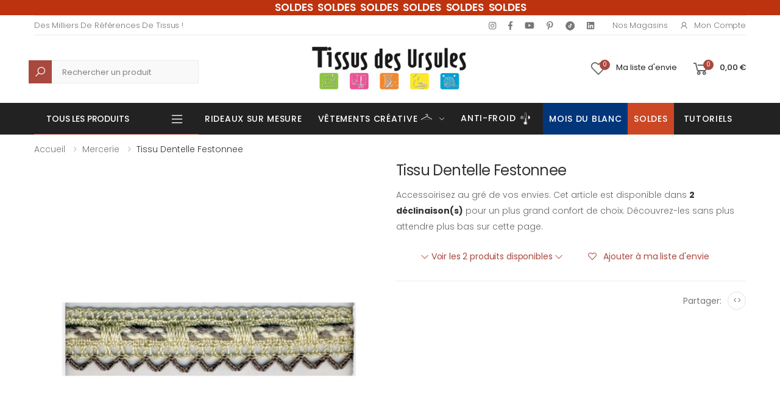

--- FILE ---
content_type: text/html; charset=UTF-8
request_url: https://www.tissusdesursules.fr/1127859-tissu-dentelle-festonnee.html
body_size: 31006
content:
<!DOCTYPE html>
<html lang="fr">


<head>

		<script>
		window.dataLayer = window.dataLayer || [];
		window.dataLayer.push({
		 'event': 'view_item',
		 'product_id': 1127859,
		 'product_name': "Tissu Dentelle Festonnee "
		});
		</script>
		
<script>(function(w,d,s,l,i){w[l]=w[l]||[];w[l].push({'gtm.start':
new Date().getTime(),event:'gtm.js'});var f=d.getElementsByTagName(s)[0],
j=d.createElement(s),dl=l!='dataLayer'?'&l='+l:'';j.async=true;j.src=
'https://www.googletagmanager.com/gtm.js?id='+i+dl;f.parentNode.insertBefore(j,f);
})(window,document,'script','dataLayer','GTM-T3QS89N');</script>
<!-- End Google Tag Manager -->

    <meta charset="UTF-8">
    <meta http-equiv="X-UA-Compatible" content="IE=edge">
    <meta name="viewport" content="width=device-width, initial-scale=1, shrink-to-fit=no">
    <title>Tissu Dentelle Festonnee  - Tissus des Ursules</title>
    <meta name="keywords" content="HTML5 Template">

	    <meta name="description" content="Tissu Dentelle Festonnee . Accessoirisez au gré de vos envies. Cet article est disponible dans 2 déclinaison(s) pour un plus grand confort...">
    <meta name="author" content="Tissus Des Ursules">
    <!-- Favicon -->
	<link rel="shortcut icon" type="image/x-icon" href="/img/favicon.ico?1665041642">
    <!--<link rel="apple-touch-icon" sizes="180x180" href="/assets/images/icons/apple-touch-icon.png">
    <link rel="icon" type="image/png" sizes="32x32" href="/assets/images/icons/favicon-32x32.png">
    <link rel="icon" type="image/png" sizes="16x16" href="/assets/images/icons/favicon-16x16.png">
    <link rel="manifest" href="/assets/images/icons/site.webmanifest">
    <link rel="mask-icon" href="/assets/images/icons/safari-pinned-tab.svg" color="#666666">
    <link rel="shortcut icon" href="/assets/images/icons/favicon.ico">-->
    <meta name="apple-mobile-web-app-title" content="Tissus Des Ursules">
    <meta name="application-name" content="Tissus Des Ursules">
    <meta name="msapplication-TileColor" content="#cc9966">
    <meta name="msapplication-config" content="/assets/images/icons/browserconfig.xml">
    <meta name="theme-color" content="#ffffff">
    <link rel="stylesheet" href="/assets/vendor/line-awesome/line-awesome/line-awesome/css/line-awesome.min.css">
    <!-- Plugins CSS File -->
    <link rel="stylesheet" href="/assets/css/bootstrap.min.css">
    <link rel="stylesheet" href="/assets/css/plugins/owl-carousel/owl.carousel.css">
    <link rel="stylesheet" href="/assets/css/plugins/magnific-popup/magnific-popup.css">
    <link rel="stylesheet" href="/assets/css/plugins/jquery.countdown.css">
    <!-- Main CSS File -->
    <link rel="stylesheet" href="/assets/css/style.css">
    <link rel="stylesheet" href="/assets/css/skins/skin.css">
    <link rel="stylesheet" href="/assets/css/demos/demo.css">
	<link rel="stylesheet" href="/assets/css/plugins/nouislider/nouislider.css">

		<link rel="canonical" href="https://www.tissusdesursules.fr/1127859-tissu-dentelle-festonnee.html" />


		<style>

		@media (max-width: 991px) {
			.no-mobile {
				display:none;
			}
			
			.zoomContainer {
				display: none;
			}
		}
		@media (min-width: 768px) {
			.code-mobile-header{
				display:none
			}
		}
	</style>
	
	<script src='https://www.google.com/recaptcha/api.js'></script>
    
	<script type="application/ld+json">
	{
		"@context":"http:\/\/schema.org",
		"@type":"WebSite",
		"url":"https:\/\/www.tissusdesursules.fr\/",
		"name":"Tissus des Ursules"
	}
	</script>
	<!--pixel-->
	<script>
	!function(f,b,e,v,n,t,s)
	{if(f.fbq)return;n=f.fbq=function(){n.callMethod?
	n.callMethod.apply(n,arguments):n.queue.push(arguments)};
	if(!f._fbq)f._fbq=n;n.push=n;n.loaded=!0;n.version='2.0';
	n.queue=[];t=b.createElement(e);t.async=!0;
	t.src=v;s=b.getElementsByTagName(e)[0];
	s.parentNode.insertBefore(t,s)}(window, document,'script',
	'https://connect.facebook.net/en_US/fbevents.js');
	fbq('init', '802662063955381');
	fbq('track', 'PageView');
	</script>
	<noscript><img height="1" width="1" style="display:none"
	src="https://www.facebook.com/tr?id=802662063955381&ev=PageView&noscript=1"
	/></noscript>
</head>

<body>
<!-- Google Tag Manager (noscript) -->
<noscript><iframe src="https://www.googletagmanager.com/ns.html?id=GTM-T3QS89N"
height="0" width="0" style="display:none;visibility:hidden"></iframe></noscript>
<!-- End Google Tag Manager (noscript) -->
	    <div class="page-wrapper">
        <header class="header header-6">
						<div class="header-top" style="background-color:#be330f;color: white;">
				<div class="container">
					<div class="header-center">
						<ul class="top-menu top-link-menu d-none d-md-block">
							<li>
								<ul style="margin-left: 35px;">
									<li style="font-weight: 500;font-size: 1.7rem;word-spacing: 0.4rem;text-transform: none;color:#ffffff;font-weight: 600;"><a href='https://www.tissusdesursules.fr/103-soldes'> SOLDES SOLDES SOLDES SOLDES SOLDES SOLDES</a></li>
								</ul>
							</li>
						</ul>
						<ul class="top-menu top-link-menu code-mobile-header">
							<li>
								<ul>
									<li style="font-weight: 500;font-size: 1.5rem;text-transform: none;color:#ffffff;font-weight: 600;"><a href='https://www.tissusdesursules.fr/103-soldes'> SOLDES SOLDES SOLDES SOLDES SOLDES SOLDES</a></li>
								</ul>
							</li>
						</ul>
					</div>
				</div>
			</div>
			            <div class="header-top">
                <div class="container">
                    <div class="header-left">
                        <ul class="top-menu top-link-menu d-none d-md-block">
                            <li>
                                <a href="#">Links</a>
                                <ul>
                                    <li>Des milliers de références de tissus !</li>
                                </ul>
                            </li>
                        </ul><!-- End .top-menu -->
                    </div><!-- End .header-left -->
					
					<style>
						@media screen and (max-width: 575px) {
							.avert {
								margin-left: 0px;
							}
						}
					</style>

					
                    <div class="header-right header-dropdown">
                        <div class="social-icons social-icons-color ">
                            <a href="https://www.instagram.com/tissusdesursules/" target="_blank" class="social-icon social-instagram" title="Instagram" target="_blank"><i class="icon-instagram"></i></a>
                            <a href="https://www.facebook.com/tissusdesursules/" target="_blank" class="social-icon social-facebook" title="Facebook" target="_blank"><i class="icon-facebook-f"></i></a>
                            <a href="https://www.youtube.com/channel/UCS6GgUypgqzJxOsilS5JMKQ" class="social-icon social-youtube" title="Youtube" target="_blank"><i class="icon-youtube"></i></a>
                            <a href="https://www.pinterest.fr/Tissusdesursules/" target="_blank" class="social-icon social-pinterest" title="Pinterest" target="_blank"><i class="icon-pinterest-p"></i></a>
							<a href="https://www.tiktok.com/@tissusdesursules" target="blank" class="social-icon social-tiktok" title="Tiktok"><img loading="lazy" title="Tiktok" alt="Tiktok" style="margin-bottom: -2px;" src="/assets/img/home/tiktok.png"> </a>
                            <a href="https://fr.linkedin.com/company/tissus-des-ursules" target="_blank" class="social-icon social-linkedin" title="Linkedin" target="_blank"><i class="icon-linkedin"></i></a>
                            <!-- <a href="https://twitter.com/lamaisondursule" target="blank" class="social-icon social-twitter" title="Twitter" target="_blank"><i class="icon-twitter"></i></a> -->
                        </div><!-- End .soial-icons -->
                        <ul class="top-menu top-link-menu">
                            <li>
                                <a href="#">Liens pratiques</a>
                                <ul>
                                    <li><a href="/magasins">Nos Magasins</a></li>
                                    <li><a href="#signin-modal" data-toggle="modal"><i class="icon-user"></i>Mon compte</a></li>
                                </ul>
                            </li>
                        </ul><!-- End .top-menu -->

                    </div><!-- End .header-right -->
                </div>
            </div>
            <div class="header-middle">
                <div class="container">
                    <div class="header-left">
                        <div class="header-search header-search-extended header-search-visible d-none d-lg-block">
                            <a href="#" class="search-toggle" role="button"><i class="icon-search"></i></a>
							<style> 
								.header-search-wrapper #query::placeholder{
									color: grey !important;
								}
								.header-search-wrapper #query {
									background-color: #f9f9f9 !important;
									margin-left: 16px !important;
									border: 1px solid #ebebeb !important;
									height: 38px;
									margin: 0 0 0 16px !important;
								}
								.header-search-wrapper .btn .icon-search{
									background-color: #a9493d !important;
									padding: 8.75px !important;
									color: white !important;
									font-size: 2rem;
								}
							</style>
							<form action="/search.html" method="post" style="height: 38px; margin-top: 10px;">
                                <div class="header-search-wrapper search-wrapper-wide">
                                    <label for="q" class="sr-only">Recherche</label>
                                    <button class="btn btn-primary" type="submit" style="height: 40px;"><i class="icon-search"></i></button>
                                    <input type="search" class="form-control" name="query" id="query" title="Rechercher un produit" placeholder="Rechercher un produit" required value="">
                                </div><!-- End .header-search-wrapper -->
                            </form>
                        </div><!-- End .header-search -->
                    </div>
                    <div class="header-center">
                        <a href="/" class="logo">
                            <img loading="lazy" src="/assets/images/logo.jpg" alt="Tissus des Ursules" title="Tissus des Ursules" width="300" height="79">
                        </a>
                    </div><!-- End .header-left -->

                    <div class="header-right">
                    
                        <a href="#signin-modal" data-toggle="modal" class="account-link-mobile">
                            <i class="icon-user"></i>
                            <span class="account-txt-mobile">Mon compte</span>
                        </a>

                        <a href="#signin-modal" data-toggle="modal" class="wishlist-link">
                            <i class="icon-heart-o"></i>
                            <span class="wishlist-count">0</span>
                            <span class="wishlist-txt no-mobile">Ma liste d'envie</span>
                        </a>

                        <div class="dropdown cart-dropdown">
															<a href="/cart" class="dropdown-toggle" >
									<i class="icon-shopping-cart"></i>
									<span class="cart-count">0</span>
									<span class="cart-txt no-mobile cart-total-price-display">0,00 €</span>
								</a>
								                        </div><!-- End .cart-dropdown -->

                        
                    </div>
                </div><!-- End .container -->
            </div><!-- End .header-middle -->

            <!-- <div class="page-wrapper"> -->
				<div id="mobile-menu-search"  class="sticky-wrapper">
					<div class="header-bottom sticky-header">
						<div class="container">
							<div class="header-left">
							<style>
								@media screen and (max-width: 991px) {
									.header-left .category-dropdown{
										display: none;
									}
								}
								.header-bottom .menu > .megamenu-surmesure > a::before {
									background: linear-gradient(to right, blue 33.3%, white 33.3% 66.6%, red 66.6%);
								}

								</style>

                        
																									<div class="dropdown category-dropdown">
                            <a href="#" class="dropdown-toggle" style="color:#fff" role="button" data-toggle="dropdown" aria-haspopup="true" aria-expanded="false" data-display="static" title="Tous les produits">
                                Tous les produits
                            </a>
                            <div class="dropdown-menu">
                                <nav class="side-nav"><ul class="menu-vertical sf-arrows">
                                    <li class="megamenu-container">
                                        <a class="sf-with-ul text-dark" href="/652-abc-du-tissu">
                                            <img src="/assets/img/menu/abc.png" alt="ABC" title="ABC" style="display:inline; padding-right:8px" /> ABC Tissus</a>
                                        <div class="megamenu">
                                            <div class="row ">
                                                <div class="col-md-12">
                                                    <div class="menu-col">
                                                        <div class="row"><div class="col-md-2">
																					<div class="menu-title"><a href="#">A - D</a></div>
																						<ul><li><a href="/653-bachette" style="padding:0">Bachette</a><li><li><a href="/654-bambou" style="padding:0">Bambou</a><li><li><a href="/655-bengaline" style="padding:0">Bengaline</a><li><li><a href="/656-black-out" style="padding:0">Black out</a><li><li><a href="/1066-blockprint" style="padding:0">Blockprint</a><li><li><a href="/657-bord-cote" style="padding:0">Bord cote</a><li><li><a href="/658-bouclette" style="padding:0">Bouclette</a><li><li><a href="/659-brise-bise" style="padding:0">Brise bise</a><li><li><a href="/660-broderie" style="padding:0">Broderie</a><li><li><a href="/661-bubble-minky" style="padding:0">Bubble Minky</a><li><li><a href="/662-burlington" style="padding:0">Burlington</a><li><li><a href="/663-carreaux" style="padding:0">Carreaux</a><li><li><a href="/664-chambrai" style="padding:0">Chambrai</a><li><li><a href="/665-chanvre" style="padding:0">Chanvre</a><li><li><a href="/666-chintz" style="padding:0">Chintz</a><li><li><a href="/667-coton-imprime" style="padding:0">Coton imprimé</a><li><li><a href="/668-coton-lourd" style="padding:0">Coton lourd</a><li><li><a href="/669-crepe" style="padding:0">Crêpe</a><li><li><a href="/670-cretonne" style="padding:0">Cretonne</a><li><li><a href="/910-cupro" style="padding:0">Cupro</a><li><li><a href="/671-dentelle" style="padding:0">Dentelle</a><li><li><a href="/672-double-gaze" style="padding:0">Double gaze</a><li></ul></div><div class="col-md-2">
																					<div class="menu-title"><a href="#">D - M</a></div>
																						<ul><li><a href="/673-doublure" style="padding:0">Doublure</a><li><li><a href="/674-ecossais" style="padding:0">Ecossais</a><li><li><a href="/675-enduit" style="padding:0">Enduit</a><li><li><a href="/676-entoilage" style="padding:0">Entoilage</a><li><li><a href="/677-eponge" style="padding:0">Eponge</a><li><li><a href="/678-etamine" style="padding:0">Etamine</a><li><li><a href="/679-fausse-fourrure" style="padding:0">Fausse fourrure</a><li><li><a href="/680-filet-mesh" style="padding:0">Filet mesh</a><li><li><a href="/909-french-terry" style="padding:0">French Terry</a><li><li><a href="/681-gabardine" style="padding:0">Gabardine</a><li><li><a href="/682-jacquard" style="padding:0">Jacquard</a><li><li><a href="/683-jean" style="padding:0">Jean</a><li><li><a href="/684-jersey" style="padding:0">Jersey</a><li><li><a href="/685-jogging" style="padding:0">Jogging</a><li><li><a href="/686-lainage" style="padding:0">Lainage</a><li><li><a href="/687-laine-bouillie" style="padding:0">Laine bouillie</a><li><li><a href="/994-licence" style="padding:0">Licence</a><li><li><a href="/688-liege" style="padding:0">Liège</a><li><li><a href="/689-lin" style="padding:0">Lin</a><li><li><a href="/690-lyocell" style="padding:0">Lyocell</a><li><li><a href="/1067-maillot-de-bain" style="padding:0">Maillot de bain</a><li><li><a href="/691-manteau" style="padding:0">Manteau</a><li></ul></div><div class="col-md-2">
																					<div class="menu-title"><a href="#">M - R</a></div>
																						<ul><li><a href="/692-matelasse" style="padding:0">Matelassé</a><li><li><a href="/693-milano" style="padding:0">Milano</a><li><li><a href="/694-modulable" style="padding:0">Modulable</a><li><li><a href="/695-molleton" style="padding:0">Molleton</a><li><li><a href="/696-mousse" style="padding:0">Mousse</a><li><li><a href="/697-mousseline" style="padding:0">Mousseline</a><li><li><a href="/698-moustiquaire" style="padding:0">Moustiquaire</a><li><li><a href="/699-nappage" style="padding:0">Nappage</a><li><li><a href="/700-natte-demi-natte" style="padding:0">Natte-Demi natté</a><li><li><a href="/701-nicky-velours" style="padding:0">Nicky velours</a><li><li><a href="/702-nid-d-abeille" style="padding:0">Nid d'abeille</a><li><li><a href="/703-nylon" style="padding:0">Nylon</a><li><li><a href="/704-obscurcissant" style="padding:0">Obscurcissant</a><li><li><a href="/705-occultant" style="padding:0">Occultant</a><li><li><a href="/706-ouate" style="padding:0">Ouate</a><li><li><a href="/707-panne-de-velours" style="padding:0">Panne de velours</a><li><li><a href="/708-percale" style="padding:0">Percale</a><li><li><a href="/709-pique-de-coton" style="padding:0">Piqué de coton</a><li><li><a href="/710-plisse" style="padding:0">Plissé</a><li><li><a href="/711-plumetis" style="padding:0">Plumetis</a><li><li><a href="/712-polaire" style="padding:0">Polaire</a><li><li><a href="/713-popeline" style="padding:0">Popeline</a><li></ul></div><div class="col-md-2">
																					<div class="menu-title"><a href="#">P - V</a></div>
																						<ul><li><a href="/714-pul" style="padding:0">PUL</a><li><li><a href="/1117-rayonne" style="padding:0">Rayonne</a><li><li><a href="/715-resille" style="padding:0">Résille</a><li><li><a href="/716-satin" style="padding:0">Satin</a><li><li><a href="/717-seersucker" style="padding:0">Seersucker</a><li><li><a href="/718-sequin" style="padding:0">Sequin</a><li><li><a href="/719-serge" style="padding:0">Serge</a><li><li><a href="/720-simili" style="padding:0">Simili</a><li><li><a href="/721-soft-shell" style="padding:0">Soft shell</a><li><li><a href="/1021-soie" style="padding:0">Soie</a><li><li><a href="/722-suedine" style="padding:0">Suédine</a><li><li><a href="/723-sweat" style="padding:0">Sweat</a><li><li><a href="/724-thermique" style="padding:0">Thermique</a><li><li><a href="/908-toile" style="padding:0">Toile</a><li><li><a href="/725-toile-ciree" style="padding:0">Toile cirée</a><li><li><a href="/726-toile-de-jute" style="padding:0">Toile de jute</a><li><li><a href="/727-toile-exterieur" style="padding:0">Toile extérieur</a><li><li><a href="/728-toile-tablier" style="padding:0">Toile tablier</a><li><li><a href="/729-toile-transat" style="padding:0">Toile transat</a><li><li><a href="/730-tricot" style="padding:0">Tricot</a><li><li><a href="/731-tulle" style="padding:0">Tulle</a><li><li><a href="/732-tweed" style="padding:0">Tweed</a><li></ul></div><div class="col-md-2">
																					<div class="menu-title"><a href="#">V - Z</a></div>
																						<ul><li><a href="/733-velours" style="padding:0">Velours</a><li><li><a href="/922-vichy" style="padding:0">Vichy</a><li><li><a href="/734-viscose" style="padding:0">Viscose</a><li><li><a href="/735-vlieseline" style="padding:0">Vlieseline</a><li><li><a href="/736-voilage" style="padding:0">Voilage</a><li><li><a href="/737-voile-de-coton" style="padding:0">Voile de coton</a><li><li><a href="/738-wax" style="padding:0">Wax</a><li><li><a href="/739-zorb" style="padding:0">Zorb</a><li></ul></div>
                                                        </div>
                                                    </div>
                                                </div>
		
                                            </div>
                                        </div>
                                    </li>


                                    <li class="megamenu-container">
                                        <a class="sf-with-ul text-dark" href="/12-tissus-d-ameublement">
                                            <img src="/assets/img/menu/ameublement.png" alt="Ameublement" title="Ameublement" style="display:inline; padding-right:8px" /> Tissus d'ameublement</a>

                                        <div class="megamenu">
                                            <div class="row ">
                                                <div class="col-md-12">
                                                    <div class="menu-col">
                                                        <div class="row"><div class="col-md-3"><div class="menu-title"><a href="/12-tissus-d-ameublement" style="padding:0; ">Voir tous les produits</a></div><ul></ul><div class="menu-title"><a href="/15-tissus-voilage" style="padding:0; ">Voilage</a></div><ul><li><a href="/23-tissu-voilage-brode" style="padding:0">Brodé</a></li><li><a href="/21-tissu-voilage-uni" style="padding:0">Uni</a></li><li><a href="/22-tissu-voilage-imprime" style="padding:0">Imprimé</a></li><li><a href="/24-tissu-voilage-jacquard" style="padding:0">Jacquard</a></li><li><a href="/25-tissu-voilage-non-feu" style="padding:0">Non feu</a></li></ul><div class="menu-title"><a href="/125-coupons-ameublement" style="padding:0; ">Coupons</a></div><ul></ul><div class="menu-title"><a href="/322-tissu-pour-creations-zero-dechet" style="padding:0; ">Zéro déchet</a></div><ul></ul><div class="menu-title"><a href="/469-tissus-d-ameublement-bio" style="padding:0; ">Bio</a></div><ul></ul></div><div class="col-md-3"><div class="menu-title"><a href="/18-ameublement-uni" style="padding:0; ">Uni</a></div><ul><li><a href="/53-tissu-uni-coton-majoritaire" style="padding:0">Coton Majoritaire</a></li><li><a href="/997-tissus-bouclette" style="padding:0">Bouclette</a></li><li><a href="/101-tissu-en-lin" style="padding:0">Lin</a></li><li><a href="/54-tissu-uni-polyester-majoritaire" style="padding:0">Polyester Majoritaire</a></li><li><a href="/55-tissu-simili-uni" style="padding:0">Simili</a></li><li><a href="/56-tissu-velours" style="padding:0">Velours</a></li></ul><div class="menu-title"><a href="/395-tissus-bebes-enfants-puericulture-pour-d-ameublement" style="padding:0; ">Bébés & Enfants, Puériculture</a></div><ul><li><a href="/396-tissus-coton-uni-ameublement-pour-bebes-et-enfants" style="padding:0">Coton Uni</a></li><li><a href="/397-tissus-d-ameublement-fantaisies-pour-bebes-et-enfants" style="padding:0">Fantaisies</a></li><li><a href="/398-tissus-double-gaze-ameublement-pour-bebes-et-enfants" style="padding:0">Double Gaze</a></li><li><a href="/399-matieres-extensibles-ameublement-puericultures" style="padding:0">Matières Extensibles</a></li><li><a href="/400-tissus-eponge-nid-d-abeille-ameublement-pour-bebes-et-enfants" style="padding:0">Éponge & Nid d'Abeille</a></li><li><a href="/401-tissus-polaire-tout-doux-ameublement-pour-bebes-et-enfants" style="padding:0">Polaire & Tout-doux</a></li><li><a href="/402-tissus-matelasse-ameublement-pour-bebes-et-enfants" style="padding:0">Matelassé</a></li><li><a href="/403-tissus-technique-d-ameublement-pour-bebes-et-enfants" style="padding:0">Technique</a></li><li><a href="/404-tissus-bebe-bio" style="padding:0">Bio</a></li></ul></div><div class="col-md-3"><div class="menu-title"><a href="/19-ameublement-fantaisie" style="padding:0; ">Fantaisies</a></div><ul><li><a href="/58-tissu-imprime" style="padding:0">Imprimé</a></li><li><a href="/57-tissu-jacquard" style="padding:0">Jacquard</a></li><li><a href="/60-tissu-simili-fantaisie" style="padding:0">Simili Fantaisie</a></li><li><a href="/59-tissu-tisse-teint" style="padding:0">Tissé Teint</a></li><li><a href="/123-tissus-velours-fantaisie" style="padding:0">Velours</a></li></ul><div class="menu-title"><a href="/394-tissu-festif-ameublement" style="padding:0; ">Festif</a></div><ul></ul></div><div class="col-md-3"><div class="menu-title"><a href="/20-ameublement-technique" style="padding:0; ">Technique</a></div><ul><li><a href="/98-tissu-pour-doublures" style="padding:0">Doublure</a></li><li><a href="/63-tissu-enduit" style="padding:0">Enduit</a></li><li><a href="/1169-tissu-impermeable-ameublement" style="padding:0">Imperméable</a></li><li><a href="/66-tissu-pour-nappage" style="padding:0">Nappage</a></li><li><a href="/62-tissu-non-feu" style="padding:0">Non feu</a></li><li><a href="/61-tissu-occultant-obscurcissant" style="padding:0">Occultant / Obscurcissant</a></li><li><a href="/65-tissus-pour-siege" style="padding:0">Siège</a></li><li><a href="/64-toile-exterieure" style="padding:0">Toile Extérieure</a></li><li><a href="/129-toile-ciree" style="padding:0">Toile cirée</a></li><li><a href="/1182-thermique" style="padding:0">Thermique</a></li></ul><div class="menu-title"><a href="/content/136-rayon-de-tringles" style="padding:0; ">Tringle à rideaux</a></div><ul></ul></div><div class="col-md-3"><div class="menu-title"><a href="/17-vitrage-et-stores" style="padding:0; ">Vitrage</a></div><ul><li><a href="/41-brise-bise" style="padding:0">Brise-bise</a></li><li><a href="/42-modulable" style="padding:0">Modulable</a></li></ul></div>
                                                        </div>
                                                    </div>
                                                </div>
                                            </div>
                                        </div>
                                    </li><li class="megamenu-container">
                                        <a class="sf-with-ul text-dark" href="/16-tissus-d-habillement">
                                            <img src="/assets/img/menu/habillement.png" alt="Habillement" title="Habillement" style="display:inline; padding-right:8px" /> Tissus d'habillement</a>

                                        <div class="megamenu">
                                            <div class="row ">
                                                <div class="col-md-12">
                                                    <div class="menu-col">
                                                        <div class="row"><div class="col-md-3"><div class="menu-title"><a href="/16-tissus-d-habillement" style="padding:0; ">Voir tous les produits</a></div><ul></ul><div class="menu-title"><a href="/354-essentiels" style="padding:0; ">Essentiels</a></div><ul><li><a href="/357-tissu-habillement-satin-doublure" style="padding:0">Satin & Doublure</a></li><li><a href="/358-tissu-eponge-double-gaze-nid-d-abeille" style="padding:0">Eponge, Double Gaze & Nid d'Abeille</a></li><li><a href="/359-tissus-matieres-naturelles-essentielles" style="padding:0">Matières Naturelles Essentielles</a></li><li><a href="/360-tissu-jeans-gabardine" style="padding:0">Jeans & Gabardine</a></li><li><a href="/361-tissu-matieres-souples" style="padding:0">Matières Souples</a></li><li><a href="/362-tissu-matieres-extensibles-essentielles" style="padding:0">Matières Extensibles Essentielles</a></li><li><a href="/363-tissu-dentelle-tulle-voile" style="padding:0">Dentelle, Tulle & Voile</a></li><li><a href="/382-tissu-lainage-velours-fourrure" style="padding:0">Lainage, Velours & Fourrure</a></li><li><a href="/383-tissu-polaire-feutrine-tout-doux" style="padding:0">Polaire, Feutrine & Tout-doux</a></li><li><a href="/384-tissu-habillement-simili-suedine" style="padding:0">Simili & Suédine</a></li><li><a href="/84-matelasse-uni-basique" style="padding:0">Matelassé uni (basique)</a></li></ul><div class="menu-title"><a href="/356-coupons-habillement" style="padding:0; ">Coupons</a></div><ul></ul></div><div class="col-md-3"><div class="menu-title"><a href="/355-fantaisie" style="padding:0; ">Fantaisie</a></div><ul><li><a href="/370-tissus-fantaisie-matieres-fluides" style="padding:0">Matières Fluides</a></li><li><a href="/364-tissu-fantaisie-popeline" style="padding:0">Popeline</a></li><li><a href="/365-tissu-cotonnade-imprimee" style="padding:0">Cotonnade Imprimée</a></li><li><a href="/366-tissus-wax-madras" style="padding:0">Wax & Madras</a></li><li><a href="/367-tissu-fantaisie-matieres-naturelles" style="padding:0">Matières Naturelles</a></li><li><a href="/368-tissus-jeans" style="padding:0">Jeans</a></li><li><a href="/369-tissus-fantaisie-matieres-extensibles" style="padding:0">Fantaisie Matières Extensibles</a></li><li><a href="/385-tissus-fantaisie-dentelle-sequin-brode" style="padding:0">Dentelle, Sequin & Brodé</a></li><li><a href="/386-tissus-fantaisie-fourrure-lainage-velours" style="padding:0">Fourrure, Lainage & Velours</a></li><li><a href="/387-tissus-polaire-tout-doux-habilement" style="padding:0">Polaire & Tout-doux</a></li><li><a href="/95-matelasse-fantaisie" style="padding:0">Matelassé (fantaisie)</a></li><li><a href="/140-jacquard-fantaisie" style="padding:0">Jacquard (fantaisie)</a></li></ul><div class="menu-title"><a href="/341-tissus-d-habillement-bio" style="padding:0; ">Bio</a></div><ul></ul></div><div class="col-md-3"><div class="menu-title"><a href="/124-habillement-technique" style="padding:0; ">Technique</a></div><ul><li><a href="/69-tissus-techniques-doublures" style="padding:0">Doublure</a></li><li><a href="/143-entoilage-vlieseline" style="padding:0">Entoilage (Vlieseline ®,...)</a></li><li><a href="/1170-tissu-impermeable-habillement" style="padding:0">Imperméable</a></li><li><a href="/144-molleton" style="padding:0">Molleton</a></li><li><a href="/145-toile-a-beurre" style="padding:0">Toile à beurre</a></li><li><a href="/146-toile-a-broder" style="padding:0">Toile à broder</a></li><li><a href="/148-toile-tire-fil" style="padding:0">Toile tire fil</a></li><li><a href="/147-papier-a-patron" style="padding:0">Papier à patron</a></li></ul><div class="menu-title"><a href="/157-festif-habillement" style="padding:0; ">Festif</a></div><ul><li><a href="/378-tissu-pour-mariage" style="padding:0">Mariage</a></li><li><a href="/379-tissus-sport-danse" style="padding:0">Sport & Danse</a></li><li><a href="/380-tissus-pour-soiree-cocktail" style="padding:0">Soirée & Cocktail</a></li><li><a href="/381-tissus-pour-deguisement" style="padding:0">Déguisement</a></li></ul></div><div class="col-md-3"><div class="menu-title"><a href="/336-tissus-bebes-enfants-puericulture-pour-l-habillement" style="padding:0; ">Bébés & Enfants, Puériculture</a></div><ul><li><a href="/371-tissus-puericulture-habillement-coton-uni" style="padding:0">Coton Uni</a></li><li><a href="/372-tissus-d-habillement-fantaisies" style="padding:0">Fantaisies</a></li><li><a href="/373-tissus-puericulture-habillement-double-gaze" style="padding:0">Double Gaze</a></li><li><a href="/374-tissus-puericulture-habillement-matieres-extensibles" style="padding:0">Matières Extensibles</a></li><li><a href="/375-tissus-puericulture-habillement-eponge-nid-d-abeille" style="padding:0">Éponge & Nid d'Abeille</a></li><li><a href="/376-tissus-polaire-tout-doux-bebe" style="padding:0">Polaire & Tout-doux</a></li><li><a href="/377-tissus-puericulture-matelasse-habillement" style="padding:0">Matelassé</a></li><li><a href="/388-tissus-puericulture-technique-d-habillement" style="padding:0">Technique</a></li><li><a href="/389-tissus-d-habillement-bebe-bio" style="padding:0">Bio</a></li></ul></div>
                                                        </div>
                                                    </div>
                                                </div>
                                            </div>
                                        </div>
                                    </li> <li class="megamenu-container">
                                        <a class="sf-with-ul text-dark" href="/624-tissus-enfant">
                                            <img src="/assets/img/menu/enfants.png" alt="Enfants" title="Enfants" style="display:inline; padding-right:8px" /> Tissus enfants</a>

                                        <div class="megamenu">
                                            <div class="row ">
                                                <div class="col-md-12">
                                                    <div class="menu-col">
                                                        <div class="row"><div class="col-md-4"><div class="menu-title"><a href="/624-tissus-enfant" style="">Voir Tous Les Produits</a></div><div class="menu-title"><a href="633-bio" style="">Bio</a></div><div class="menu-title"><a href="625-coton-uni" style="">Coton uni</a></div><div class="menu-title"><a href="627-double-gaze" style="">Double gaze</a></div><div class="menu-title"><a href="629-eponge-nid-d-abeille" style="">Éponge & Nid d'Abeille</a></div><div class="menu-title"><a href="626-fantaisies" style="">Fantaisies</a></div><div class="menu-title"><a href="631-matelasse" style="">Matelassé</a></div><div class="menu-title"><a href="628-matieres-extensibles" style="">Matières extensibles</a></div><div class="menu-title"><a href="630-polaire-tout-doux-bebe" style="">Polaire & Tout-doux bébé</a></div><div class="menu-title"><a href="632-technique" style="">Technique</a></div></div>
                                        </div>
                                        </div>
                                        </div>
                                        </div>
                                        </div>
                                    </li><li class="megamenu-container"><a class="sf-with-ul text-dark" href="/1215-vetements-creative"><img src="/assets/img/menu/creative_cintre.png" alt="Vêtements créative" title="Vêtements créative" style="display:inline; padding-right:8px" />Vêtements Créative<p style="display: inline;color: #a9493d;padding-left: 20px;font-weight: 500;">NEW</p></a>
										<div class="megamenu" style="display: none;">
                                            <div class="row ">
                                                <div class="col-md-12">
                                                    <div class="menu-col">
                                                        <div class="row">
															<div class="col-md-3">
																<div class="menu-title"><a href="/1216-les-vetements" style="">Les vêtements</a>
																</div>
																<ul>
																	<li><a href="/1218-gilet-berger" style="padding:0">Gilet berger</a></li><li></li>
																	<li><a href="/1219-manteau-bouclette" style="padding:0">Veste courte</a></li><li></li>
																	<li><a href="/1220-gilet-fourrure" style="padding:0">Gilet fourrure</a></li><li></li>
																	<li><a href="/1221-blouse" style="padding:0">Blouse</a></li><li></li>
																</ul>
															</div>
															<div class="col-md-3">
																<div class="menu-title"><a href="1217-les-tissus" style="">Les tissus</a>
																</div>
																<ul>
																	<li><a href="/1222-bouclette" style="padding:0">Bouclette</a></li><li></li>
																	<li><a href="/1223-caban" style="padding:0">Caban</a></li><li></li>
																	<li><a href="/1224-crepe-satin" style="padding:0">Crêpe satin</a></li><li></li>
																	<li><a href="/1225-fausse-fourrure" style="padding:0">Fausse fourrure</a></li>
																	<li><a href="/1226-jersey-scuba" style="padding:0">Jersey Scuba</a></li>
																	<li><a href="/1227-mouton" style="padding:0">Mouton</a></li>
																	<li><a href="/1228-serge-fluide" style="padding:0">Sergé fluide</a></li>
																	<li><a href="/1229-velours-cotele" style="padding:0">Velours côtelé</a></li>
																	<li><a href="/1230-viscose-imprimee" style="padding:0">Viscose imprimée</a></li>
																</ul>
															</div>
															<div class="col-md-6"><img loading="lazy" src="/assets/img/menu/creative_menu.jpg" alt="La Maison" title="La Maison" style="max-width: 325px;">
															</div>
															<div class="col-md-3">
															</div>
															<div class="col-md-3">
															</div>
                                        				</div>
                                        			</div>
                                        		</div>
                                        	</div>
                                        </div>
									</li><li class="megamenu-container">
                                        <a class="sf-with-ul text-dark" href="/254-la-maison">
                                            <img src="/assets/img/menu/maison.png" alt="Maison" title="Maison" style="display:inline; padding-right:8px" /> Linge de maison & Rideaux</a>

                                        <div class="megamenu">
                                            <div class="row ">
                                                <div class="col-md-12">
                                                    <div class="menu-col">
                                                        <div class="row"><div class="col-md-3"><div class="menu-title"><a href="/254-la-maison" style="padding:0; ">Voir tous les produits</a></div><ul></ul><div class="menu-title"><a href="/259-cuisine" style="padding:0; ">Cuisine</a></div><ul><li><a href="/289-galette-de-chaise" style="padding:0">Galette de chaise</a></li><li><a href="/291-gant-manique" style="padding:0">Gant / Manique</a></li><li><a href="/292-nappe" style="padding:0">Nappe</a></li><li><a href="/287-serviette-de-table" style="padding:0">Serviette de table</a></li><li><a href="/296-set-de-table" style="padding:0">Set de table</a></li><li><a href="/288-tablier" style="padding:0">Tablier</a></li><li><a href="/294-torchon-essuie-main" style="padding:0">Torchon / Essuie-main</a></li></ul></div><div class="col-md-3"><div class="menu-title"><a href="/257-la-chambre" style="padding:0; ">La Chambre</a></div><ul><li><a href="/268-boutis-couvre-lit" style="padding:0">Boutis / Couvre-lit</a></li><li><a href="/278-couverture" style="padding:0">Couverture</a></li><li><a href="/272-couette" style="padding:0">Couette</a></li><li><a href="/273-oreiller" style="padding:0">Oreiller</a></li><li><a href="/276-plaid-chambre" style="padding:0">Plaid Chambre</a></li><li><a href="/269-protection-literie" style="padding:0">Protection Literie</a></li><li><a href="/271-linge-de-lit-fantaisie" style="padding:0">Linge de lit fantaisie</a></li><li><a href="/270-linge-de-lit-uni" style="padding:0">Linge de lit uni</a></li><li><a href="/275-surmatelas" style="padding:0">Surmatelas</a></li><li><a href="/274-traversin" style="padding:0">Traversin</a></li></ul></div><div class="col-md-3"><div class="menu-title"><a href="/256-rideau" style="padding:0; ">Rideaux</a></div><ul><li><a href="/265-ameublement" style="padding:0">Ameublement</a></li><li><a href="/266-rideau-et-voilage" style="padding:0">Voilage</a></li><li><a href="/267-store" style="padding:0">Store</a></li><li><a href="/521-embrasses-pour-rideaux" style="padding:0">Embrasses</a></li><li><a href="/522-magnets-pour-rideaux" style="padding:0">Magnets</a></li></ul><div class="menu-title"><a href="/content/136-rayon-de-tringles" style="padding:0; ">Tringle à rideaux</a></div><ul></ul><div class="menu-title"><a href="/258-deco" style="padding:0; ">Déco</a></div><ul><li><a href="/284-accessoires-maison" style="padding:0">Accessoires Maison</a></li><li><a href="/283-coussin-housse-de-coussin-bas-de-porte" style="padding:0">Coussin / Housse de coussin / Bas de porte</a></li><li><a href="/281-galette-de-chaise-deco" style="padding:0">Galette de chaise déco</a></li><li><a href="/285-decoration-d-exterieur" style="padding:0">Décoration d'extérieur</a></li><li><a href="/279-plaid-deco" style="padding:0">Plaid Déco</a></li><li><a href="/282-tapis" style="padding:0">Tapis</a></li></ul></div><div class="col-md-3"><div class="menu-title"><a href="/255-le-bain" style="padding:0; ">Le Bain</a></div><ul><li><a href="/264-chaussons" style="padding:0">Chaussons</a></li><li><a href="/262-drap-de-plage-fouta" style="padding:0">Drap de plage / Fouta</a></li><li><a href="/260-linge-de-toilette" style="padding:0">Linge de toilette</a></li><li><a href="/261-peignoir" style="padding:0">Peignoir</a></li><li><a href="/310-poncho" style="padding:0">Poncho</a></li><li><a href="/263-savon" style="padding:0">Savon</a></li></ul></div>
                                                        </div>
                                                    </div>
                                                </div>
                                            </div>
                                        </div>
                                    </li>
                                    <li class="megamenu-container">
                                        <a class="sf-with-ul text-dark" href="/642-coupons">
                                            <img src="/assets/img/menu/coupons.png" alt="Coupons" title="Coupons" style="display:inline; padding-right:8px" /> Coupons</a>
                                        <div class="megamenu">
                                            <div class="row ">
                                                <div class="col-md-12">
                                                    <div class="menu-col">
                                                        <div class="row"><div class="col-md-3"><div class="menu-title"><a href="/642-coupons" style="">Voir Tous Les Produits</a></div><div class="menu-title"><a href="646-bambou" style="">Bambou</a></div><div class="menu-title"><a href="645-cannage" style="">Cannage</a></div><div class="menu-title"><a href="647-coton" style="">Coton</a></div><div class="menu-title"><a href="643-jacquard" style="">Jacquard</a></div><div class="menu-title"><a href="993-liege" style="">Liège</a></div><div class="menu-title"><a href="1006-minky" style="">Minky</a></div><div class="menu-title"><a href="650-ouate" style="">Ouate</a></div><div class="menu-title"><a href="644-simili" style="">Simili</a></div><div class="menu-title"><a href="648-viscose" style="">Viscose</a></div></div><div class="col-md-3"><div class="menu-title"><a href="649-wax" style="">Wax</a></div></div>
                                        </div>
                                        </div>
                                        </div>
                                        </div>
                                        </div>
                                    </li><li class="megamenu-container">
                                        <a href="/176-mercerie" class="text-dark">
                                            <img src="/assets/img/menu/mercerie.png" alt="Mercerie" title="Mercerie" style="display:inline; padding-right:8px" /> Mercerie et loisirs créatifs</a>
										<div class="megamenu">
                                            <div class="row ">
                                                <div class="col-md-12">
                                                    <div class="menu-col">
                                                        <div class="row"><div class="col-md-3"><div class="menu-title"><a href="/176-mercerie" style="padding:0; ">Voir tous les produits</a></div><ul></ul><div class="menu-title"><a href="/740-les-essentiels" style="padding:0; ">Les Essentiels</a></div><ul><li><a href="/180-aiguilles-epingles" style="padding:0">Aiguilles & Épingles</a></li><li><a href="/1135-fer-a-repasser" style="padding:0">Fer à repasser</a></li><li><a href="/188-fils" style="padding:0">Fils</a></li><li><a href="/183-coupe" style="padding:0">Coupe</a></li><li><a href="/754-fermetures-zip-attaches" style="padding:0">Fermetures zip & Attaches</a></li><li><a href="/765-boutons" style="padding:0">Boutons</a></li><li><a href="/772-machines-a-coudre-accessoires" style="padding:0">Machines à coudre & Accessoires</a></li><li><a href="/776-patronnage" style="padding:0">Patronnage</a></li><li><a href="/788-entoilage" style="padding:0">Entoilage</a></li><li><a href="/789-outils-colles" style="padding:0">Outils & Colles</a></li></ul></div><div class="col-md-3"><div class="menu-title"><a href="/792-mercerie-creative-tricot" style="padding:0; ">Mercerie Créative & Tricot</a></div><ul><li><a href="/793-tricot-crochet" style="padding:0">Tricot & Crochet</a></li><li><a href="/794-broderie" style="padding:0">Broderie</a></li><li><a href="/795-accessoire-lingerie" style="padding:0">Accessoire lingerie</a></li><li><a href="/796-ecussons" style="padding:0">Écussons</a></li><li><a href="/797-creation-de-sac-et-ceinture" style="padding:0">Création de sac et ceinture</a></li><li><a href="/798-diy-bijoux" style="padding:0">DIY & Bijoux</a></li><li><a href="/799-outils-colles" style="padding:0">Outils & Colles</a></li><li><a href="/800-coupes" style="padding:0">Coupes</a></li><li><a href="/801-reparation-entretien-textile" style="padding:0">Réparation & Entretien textile</a></li><li><a href="/802-rangements" style="padding:0">Rangements</a></li><li><a href="/803-accessoires-de-mode-idees-cadeaux" style="padding:0">Accessoires de Mode & Idées Cadeaux</a></li></ul><div class="menu-title"><a href="/595-tapissier" style="padding:0; ">Tapissier</a></div><ul></ul></div><div class="col-md-3"><div class="menu-title"><a href="/392-laine" style="padding:0; ">Laine</a></div><ul><li><a href="/406-laines-katia" style="padding:0">Laines KATIA</a></li><li><a href="/407-catalogues-katia" style="padding:0">Catalogues KATIA</a></li><li><a href="/549-laines-dmc" style="padding:0">Laines DMC</a></li><li><a href="/550-catalogue-dmc" style="padding:0">Catalogue DMC</a></li><li><a href="/192-accessoires-tricot" style="padding:0">Accessoires Tricot</a></li></ul><div class="menu-title"><a href="/571-bohin" style="padding:0; ">Bohin</a></div><ul><li><a href="/572-aiguille" style="padding:0">Aiguille</a></li><li><a href="/604-accessoires" style="padding:0">Accessoires</a></li><li><a href="/573-epingle" style="padding:0">Epingle</a></li><li><a href="/575-crayon-craie" style="padding:0">Crayon craie</a></li><li><a href="/574-porte-epingle" style="padding:0">Porte épingle</a></li><li><a href="/576-fer-a-repasser" style="padding:0">Fer à repasser</a></li><li><a href="/603-puericulture" style="padding:0">Puériculture</a></li><li><a href="/577-tricotin" style="padding:0">Tricotin</a></li></ul><div class="menu-title"><a href="/1063-fiskars" style="padding:0; ">FISKARS®</a></div><ul></ul></div><div class="col-md-3"><div class="menu-title"><a href="/1104-patrons-ikatee" style="padding:0; ">Patrons Ikatee</a></div><ul><li><a href="/1105-patrons-bebe" style="padding:0">Patrons bébé</a></li><li><a href="/1106-patrons-enfant" style="padding:0">Patrons enfant</a></li><li><a href="/1107-patrons-femme" style="padding:0">Patrons femme</a></li><li><a href="/1108-patrons-accessoire" style="padding:0">Patrons accessoire</a></li></ul><div class="menu-title"><a href="/167-patrons-burda" style="padding:0; ">Patrons Burda</a></div><ul><li><a href="/782-patrons-bebe" style="padding:0">Patrons bébé</a></li><li><a href="/783-patrons-enfant" style="padding:0">Patrons enfant</a></li><li><a href="/784-patrons-femme" style="padding:0">Patrons femme</a></li><li><a href="/785-patrons-homme" style="padding:0">Patrons homme</a></li><li><a href="/786-patrons-sport" style="padding:0">Patrons sport</a></li><li><a href="/787-patrons-deguisement" style="padding:0">Patrons déguisement</a></li></ul><div class="menu-title"><a href="/1129-patrons-maison-fauve" style="padding:0; ">Patrons Maison Fauve</a></div><ul><li><a href="/1130-patrons-manteaux-et-vestes" style="padding:0">Patrons Manteaux et vestes</a></li><li><a href="/1131-patrons-robes-et-combi" style="padding:0">Patrons Robes et Combi</a></li><li><a href="/1132-patrons-tops-chemises-blouses-et-sweat" style="padding:0">Patrons tops, chemises, blouses et sweat</a></li><li><a href="/1133-patrons-pantalons-et-shorts" style="padding:0">Patrons pantalons et shorts</a></li><li><a href="/1134-patrons-pyjamas" style="padding:0">Patrons Pyjamas</a></li></ul></div>
                                                        </div>
                                                    </div>
                                                </div>
                                            </div>
                                        </div>
                                    </li><li class="megamenu-container">
                                        <a href="/409-rubanerie" class="text-dark">
                                            <img src="/assets/img/menu/rubanerie.png" alt="Rubanerie" title="Rubanerie" style="display:inline; padding-right:8px" /> Rubanerie</a>
										<div class="megamenu">
                                            <div class="row ">
                                                <div class="col-md-12">
                                                    <div class="menu-col">
                                                        <div class="row"><div class="col-md-3"><div class="menu-title"><a href="/410-rubans-classiques" style="padding:0; ">Rubans classiques</a></div><ul><li><a href="/430-satin" style="padding:0">Satin</a></li><li><a href="/457-gros-grain" style="padding:0">Gros grain</a></li><li><a href="/431-voile" style="padding:0">Voile</a></li><li><a href="/432-velours" style="padding:0">Velours</a></li><li><a href="/433-serge" style="padding:0">Sergé</a></li><li><a href="/434-autres-classiques" style="padding:0">Autres classiques</a></li></ul><div class="menu-title"><a href="/413-accessoires-confection" style="padding:0; ">Accessoires confection</a></div><ul></ul><div class="menu-title"><a href="/411-biais-depassants" style="padding:0; ">Biais & dépassants</a></div><ul><li><a href="/435-biais-unis" style="padding:0">Biais unis</a></li><li><a href="/436-biais-imprimes" style="padding:0">Biais imprimés</a></li><li><a href="/437-depassants" style="padding:0">Dépassants</a></li></ul><div class="menu-title"><a href="/429-bobinettes-rubans" style="padding:0; ">Bobinettes rubans</a></div><ul></ul><div class="menu-title"><a href="/422-galons-passementerie" style="padding:0; ">Galons & Passementerie</a></div><ul><li><a href="/443-jacquard" style="padding:0">Jacquard</a></li><li><a href="/444-paillette-perle" style="padding:0">Paillette & Perle</a></li><li><a href="/445-laine-lainage" style="padding:0">Laine & Lainage</a></li><li><a href="/446-simili" style="padding:0">Simili</a></li><li><a href="/447-plume-fourrure" style="padding:0">Plume & Fourrure</a></li><li><a href="/448-chaine-strass" style="padding:0">Chaîne & Strass</a></li><li><a href="/449-clous" style="padding:0">Clous</a></li><li><a href="/450-fleur-sur-tulle" style="padding:0">Fleur sur tulle</a></li><li><a href="/451-autres-galons" style="padding:0">Autres galons</a></li></ul></div><div class="col-md-3"><div class="menu-title"><a href="/412-elastiques" style="padding:0; ">Élastiques</a></div><ul><li><a href="/438-classiques" style="padding:0">Classiques</a></li><li><a href="/439-fantaisies" style="padding:0">Fantaisies</a></li></ul><div class="menu-title"><a href="/414-sangles" style="padding:0; ">Sangles</a></div><ul></ul><div class="menu-title"><a href="/415-tresses" style="padding:0; ">Tresses</a></div><ul></ul><div class="menu-title"><a href="/416-cordons-cordelieres" style="padding:0; ">Cordons & Cordelières</a></div><ul></ul><div class="menu-title"><a href="/418-broderies-dentelles-guipures" style="padding:0; ">Broderies, Dentelles & Guipures</a></div><ul><li><a href="/440-broderies" style="padding:0">Broderies</a></li><li><a href="/441-dentelles" style="padding:0">Dentelles</a></li><li><a href="/442-guipures" style="padding:0">Guipures</a></li></ul></div><div class="col-md-3"><div class="menu-title"><a href="/417-serpentines" style="padding:0; ">Serpentines</a></div><ul></ul><div class="menu-title"><a href="/419-rubans-fantaisies" style="padding:0; ">Rubans fantaisies</a></div><ul></ul><div class="menu-title"><a href="/420-ruches-plisses" style="padding:0; ">Ruchés / Plissés</a></div><ul></ul><div class="menu-title"><a href="/421-thermocollant-couture-magic" style="padding:0; ">Thermocollant - Couture Magic® </a></div><ul></ul><div class="menu-title"><a href="/423-galons-ameublement" style="padding:0; ">Galons ameublement</a></div><ul></ul><div class="menu-title"><a href="/424-franges-pompons" style="padding:0; ">Franges & pompons</a></div><ul></ul><div class="menu-title"><a href="/425-rubans-metallises" style="padding:0; ">Rubans métallisés</a></div><ul></ul><div class="menu-title"><a href="/427-rubans-accrochants" style="padding:0; ">Rubans accrochants</a></div><ul></ul><div class="menu-title"><a href="/428-fronceurs" style="padding:0; ">Fronceurs</a></div><ul></ul></div><div class="col-md-3"><div class="menu-title"><a href="/426-rubans-deco" style="padding:0; ">Rubans déco</a></div><ul><li><a href="/452-laitonne" style="padding:0">Laitonné</a></li><li><a href="/453-guirlandes" style="padding:0">Guirlandes</a></li><li><a href="/454-tulle" style="padding:0">Tulle</a></li><li><a href="/455-adhesif" style="padding:0">Adhésif</a></li><li><a href="/456-autres-rubans-deco" style="padding:0">Autres rubans déco</a></li></ul></div><div class="col-md-3"><div class="menu-title"><a href="/408-eco-responsables-bio" style="padding:0; ">Eco-responsables & Bio</a></div><ul><li><a href="/852-les-bios-gots" style="padding:0">Les Bios & GOTS</a></li><li><a href="/853-les-recycles" style="padding:0">Les recyclés</a></li><li><a href="/854-les-naturels" style="padding:0">Les naturels</a></li></ul></div>
                                                        </div>
                                                    </div>
                                                </div>
                                            </div>
                                        </div>
                                    </li><li class="megamenu-container"><a class="sf-with-ul text-dark" href="/651-tricot-broderie-crochet"><img src="/assets/img/menu/tricot.png" alt="Tricot" title="Tricot" style="display:inline; padding-right:8px" />Tricot/Broderie/Crochet</a>
										<div class="megamenu" style="display: none;">
                                            <div class="row ">
                                                <div class="col-md-12">
                                                    <div class="menu-col">
                                                        <div class="row">
															<div class="col-md-3">
																<div class="menu-title"><a href="/651-tricot-broderie-crochet" style="">Voir Tous Les Produits</a>
																</div>
																<div class="menu-title"><a href="866-broderie" style="">Broderie</a>
																</div>
																<ul>
																	<li><a href="867-fil" style="padding:0">Fils</a></li><li></li>
																	<li><a href="1190-aiguilles" style="padding:0">Aiguilles</a></li><li></li>
																	<li><a href="1191-ciseaux" style="padding:0">Ciseaux</a></li><li></li>
																	<li><a href="1192-toiles" style="padding:0">Toiles</a></li><li></li>
																	<li><a href="1193-kits" style="padding:0">Kits</a></li><li></li>
																	<li><a href="868-accessoires" style="padding:0">Accessoires</a></li>
																</ul>
															</div>
															<div class="col-md-3">
																<div class="menu-title"><a href="869-crochet" style="">Crochets</a>
																</div>
																<ul>
																	<li><a href="1194-laines" style="padding:0">Laines</a></li><li></li>
																	<li><a href="1195-crochets" style="padding:0">Crochets</a></li><li></li>
																	<li><a href="1214-accessoires" style="padding:0">Accessoires</a></li><li></li>
																	<li><a href="872-catalogue-crochet" style="padding:0">Catalogues</a></li>
																</ul>
																<div class="menu-title"><a href="860-tricot" style="">Tricot</a>
																</div>
																<ul>
																	<li><a href="1196-laines" style="padding:0">Laines</a></li><li></li>
																	<li><a href="1197-aiguilles" style="padding:0">Aiguilles</a></li><li></li>
																	<li><a href="865-accessoires" style="padding:0">Accessoires</a></li><li></li>
																	<li><a href="1198-catalogues" style="padding:0">Catalogues</a></li>
																</ul>
															</div>
															<div class="col-md-3">
																<div class="menu-title"><a href="#" style="">Les marques</a>
																</div>
																<div class="menu-title"><a href="1142-dmc" style="">DMC</a>
																</div>
																<ul>
																	<li><a href="1211-laine" style="padding:0">Laine</a></li><li></li>
																	<li><a href="1212-catalogue" style="padding:0">Catalogue</a></li><li></li>
																	<li><a href="1213-kit" style="padding:0">Kit</a></li>
																</ul>
																<div class="menu-title"><a href="1143-katia" style="">KATIA</a>
																</div>
																<ul>
																	<li><a href="1209-laine" style="padding:0">Laine</a></li><li></li>
																	<li><a href="1210-catalogue" style="padding:0">Catalogue</a></li><li></li>
																</ul>
																<div class="menu-title"><a href="1101-knitpro" style="">KNITPRO</a>
																</div>
																<ul>
																	<li><a href="1206-crochet" style="padding:0">Crochet</a></li><li></li>
																	<li><a href="1207-aiguilles" style="padding:0">Aiguilles</a></li><li></li>
																	<li><a href="1208-accessoires" style="padding:0">Accessoires</a></li>
																</ul>
															</div>
															<div class="col-md-3">
																<div class="menu-title"><a href="1199-matieres" style="">Les matières</a>
																</div>
																<ul>
																	<li><a href="1200-acrylique" style="padding:0">Acrylique</a></li><li></li>
																	<li><a href="1201-coton" style="padding:0">Coton</a></li><li></li>
																	<li><a href="1202-laine" style="padding:0">Laine</a></li><li></li>
																	<li><a href="1203-polymide" style="padding:0">Polymide</a></li><li></li>
																	<li><a href="1204-polyester" style="padding:0">Polyester</a></li><li></li>
																	<li><a href="1205-viscose" style="padding:0">Viscose</a></li>
																</ul>
															</div>
															<div class="col-md-3">
															</div>
                                        				</div>
                                        			</div>
                                        		</div>
                                        	</div>
                                        </div>
									</li><li>
                                        <a href="/635-mousse-ouate-et-rembourrage" class="text-dark">
                                            <img src="/assets/img/menu/mousse.png" alt="Mousse" title="Mousse" style="display:inline; padding-right:8px" /> Mousse/ouate/rembourrage</a>
                                    </li><li class="megamenu-container"><a class="sf-with-ul text-dark" href="/1236-patrons"><img src="/assets/img/menu/patronsw.png" alt="patrons" title="patrons" style="display:inline; padding-right:8px" />Les patrons</a>
										<div class="megamenu" style="display: none;">
                                            <div class="row ">
                                                <div class="col-md-12">
                                                    <div class="menu-col">
                                                        <div class="row">
															<div class="col-md-3">
																<div class="menu-title"><a href="/1236-patrons" style="">Les marques</a>
																</div>
																<ul>
																	<li><a href="/167-patrons-burda" style="padding:0">Burda</a></li><li></li>
																	<li><a href="/1104-patrons-ikatee" style="padding:0">ikatee</a></li><li></li>
																	<li><a href="/1129-patrons-maison-fauve" style="padding:0">Maison Fauve</a></li><li></li>
																</ul>
															</div>
															<div class="col-md-3">
																<div class="menu-title"><a href="#" style="">Les catégories</a>
																</div>
																<ul>
																	<li><a href="/1237-vestegiletmanteau" style="padding:0">Veste/Gilet/Manteau</a></li><li></li>
																	<li><a href="/1238-tshirt-blouse-chemise" style="padding:0">Tshirt / Blouse /Chemise</a></li><li></li>
																	<li><a href="/1239-pullsweat" style="padding:0">Pull/Sweat</a></li><li></li>
																	<li><a href="/1240-robejupecombi" style="padding:0">Robe/Jupe/Combi</a></li>
																	<li><a href="/1241-pantalon" style="padding:0">Pantalon</a></li>
																	<li><a href="/1242-lingeriepyjama" style="padding:0">Lingerie/Pyjama</a></li>
																	<li><a href="/1243-accessoires-mode" style="padding:0">Accessoires mode</a></li>
																	<li><a href="/1244-accessoires-maison" style="padding:0">Accessoires maison</a></li>
																</ul>
															</div>
															<div class="col-md-3">
																<div class="menu-title"><a href="/1245-les-accessoires" style="">Les accessoires</a>
																</div>
															</div>
                                        				</div>
                                        			</div>
                                        		</div>
                                        	</div>
                                        </div>
									</li><li class="megamenu-container">
                                        <a class="sf-with-ul text-dark" href="#">
                                            <img src="/assets/img/menu/surmesure.png" alt="Sur mesure" title="Sur mesure" style="display:inline; padding-right:8px" /> Déco sur mesure</a>

                                        <div class="megamenu">
                                            <div class="row ">
                                                <div class="col-md-12">
                                                    <div class="menu-col">
                                                        <div class="row">
                                                            <div class="col-md-4">
                                                                <div class="menu-title"><a href="/rideaux-sur-mesure" style="padding:0; ">Rideaux sur mesure</a></div>
                                                                <div class="menu-title"><a href="/coussins-sur-mesure" style="padding:0; ">Coussins sur mesure</a></div>
                                                                <div class="menu-title"><a href="/mousse-sur-mesure" style="padding:0; ">Mousse sur mesure</a></div>
                                                                <div class="menu-title"><a href="/broderie-personnalisee" style="padding:0; ">Broderie personnalisée</a></div>
                                                                <div class="menu-title"><a href="/rideaux-hauteur-personnalisee" style="padding:0; ">Rideaux avec hauteur personnalisée</a></div>
                                                                <div class="menu-title"><a href="/nappes-sur-mesure" style="padding:0; ">Nappes sur mesure</a></div>
                                                                <div class="menu-title"><a href="/content/136-tringle-a-rideaux" style="padding:0; ">Tringle à rideaux</a></div>
                                                            </div>
                                                            <div class="col-md-4">
                                                            </div>
                                                            <div class="col-md-4">
                                                            </div> 
                                                        </div>
                                                    </div>
                                                </div>
                                            </div>
                                        </div>
                                    </li></ul></nav>
                            </div>
                        </div>								<nav class="main-nav">
									<ul class="menu sf-arrows" style="max-height: 52px;">
										<!-- <li class="megamenu-container megamenu-surmesure"><a href="/rideaux-sur-mesure" class="sf-with-ul">Rideaux sur mesure</a>
											<div class="megamenu" style="display: none;">
												<div class="menu-col">
													<div class="demo-list"><div class="demo-item" style="text-align:left"><div class="menu-title"><a href="/rideaux-sur-mesure">Rideaux sur mesure</a></div><ul></ul><div class="menu-title"><a href="/rideaux-hauteur-personnalisee">Rideaux avec hauteur personnalisée</a></div><ul></ul></div><div class="demo-item" style="text-align:left"><div class="menu-title"><a href="/coussins-sur-mesure">Coussins sur mesure</a></div><ul></ul><div class="menu-title"><a href="/mousse-sur-mesure">Mousse sur mesure</a></div><ul></ul></div><div class="demo-item" style="text-align:left"><div class="menu-title"><a href="/broderie-personnalisee">Broderie personnalisée</a></div><ul></ul></div>
													</div>
												</div>
											</div>
										</li> -->
										<li class="megamenu-surmesure"><a href="/rideaux-sur-mesure">Rideaux sur mesure</a>
										</li>
										</li>
										<!-- <li class="megamenu-surmesure"><a href="/content/8-sur-mesure">Déco sur mesure</a>
										</li> -->
										
										
										
										<!-- <li><a href="/103-soldes" style="background-color: #d50000;">Soldes</a>
										</li> -->
										<!-- <li><a href="/102-promos" style="background-color: #ff5c36;">Promos rentrée</a>
										</li> -->
										<!-- <li><a href="/1026-paques">Pâques</a>
										</li> -->
										<!-- <li><a href="/1086-promos-de-noel" style="background-color: #cc1717;">Promos de Noël</a>
										</li> -->
										
										<!-- <li style="margin-left: 0px;"><a href="/content/8-sur-mesure">Déco sur mesure</a>
										</li> -->
										
										<!-- <li style="margin-left: 0px;"><a href="/250-noel">Noël</a>
										</li> -->
										
										<!-- <li class="megamenu-container"><a href="/250-noel" class="sf-with-ul">Noël<img style="display:inline;max-height:22px;padding-left:5px;margin-top: -7px;" alt="Thermique" title="Thermique" src="/assets/img/menu/sapin.png"></a>
											<div class="megamenu" style="display: none;">
												<div class="menu-col" style="padding-bottom: 0rem;">
													<div class="demo-list">
														<div class="demo-item" style="text-align:left">
															<a href="/460-tissus-d-ameublement-de-noel"><img loading="lazy" src="/assets/img/menu/menu-noel-ameublement.jpg" alt="Tissus d'Ameublement" title="Tissus d'Ameublement" width="350" height="200"></a>
															<div class="menu-title" style="text-align: center;padding-top: 5px;"><a href="/460-tissus-d-ameublement-de-noel">Tissus d'Ameublement</a></div>
															<ul></ul>
														</div>
														<div class="demo-item" style="text-align:left">
															<a href="/461-tissus-d-habillement-de-noel"><img loading="lazy" src="/assets/img/menu/menu-noel-habillment.jpg" alt="Tissus d'Habillement" title="Tissus d'Habillement" width="350" height="200"></a>
															<div class="menu-title" style="text-align: center;padding-top: 5px;"><a href="/461-tissus-d-habillement-de-noel">Tissus d'Habillement</a></div>
															<ul></ul>
														</div>
														<div class="demo-item" style="text-align:left">
															<a href="/462-la-maison-noel"><img loading="lazy" src="/assets/img/menu/menu-noel-maison.jpg" alt="La Maison" title="La Maison" width="350" height="200"></a>
															<div class="menu-title" style="text-align: center;padding-top: 5px;"><a href="/462-la-maison-noel">La Maison</a></div>
															<ul></ul>
														</div>
														<div class="demo-item" style="text-align:left">
															<a href="/463-mercerie-noel"><img loading="lazy" src="/assets/img/menu/menu-noel-mercerie.jpg" alt="Mercerie" title="Mercerie" width="350" height="200"></a>
															<div class="menu-title" style="text-align: center;padding-top: 5px;"><a href="/463-mercerie-noel">Mercerie</a></div>
															<ul></ul>
														</div>
														<div class="demo-item" style="text-align:left">
															<a href="/539-cadeaux"><img loading="lazy" src="/assets/img/menu/menu-noel-cadeau.jpg" alt="Cadeaux" title="Cadeaux" width="350" height="200"></a>
															<div class="menu-title" style="text-align: center;padding-top: 5px;"><a href="/539-cadeaux">Cadeaux</a></div>
															<ul></ul>
														</div>
													</div>
												</div>
											</div>
										</li>

										
										<li class="megamenu-container"><a href="/1215-vetements-creative" class="sf-with-ul">Vêtements Créative<img style="display:inline;max-height:22px;padding-left:5px;margin-top: -7px;" alt="Thermique" title="Thermique" src="/assets/img/menu/creative_cintreb.png"></a>
											<div style="margin-left: 260px;" class="megamenu">
												<div class="row ">
													<div class="col-md-12">
														<div class="menu-col">
															<div class="row">
																<div class="col-md-3">
																	<div class="menu-title"><a href="/1216-les-vetements" style="">Les vêtements</a>
																	</div>
																	<ul>
																		<li><a href="/1218-gilet-berger" style="padding:0">Gilet berger</a></li><li></li>
																		<li><a href="/1219-manteau-bouclette" style="padding:0">Veste courte</a></li><li></li>
																		<li><a href="/1220-gilet-fourrure" style="padding:0">Gilet fourrure</a></li><li></li>
																		<li><a href="/1221-blouse" style="padding:0">Blouse</a></li><li></li>
																	</ul>
																</div>
																<div class="col-md-3">
																	<div class="menu-title"><a href="1217-les-tissus" style="">Les tissus</a>
																	</div>
																	<ul>
																		<li><a href="/1222-bouclette" style="padding:0">Bouclette</a></li><li></li>
																		<li><a href="/1223-caban" style="padding:0">Caban</a></li><li></li>
																		<li><a href="/1224-crepe-satin" style="padding:0">Crêpe satin</a></li><li></li>
																		<li><a href="/1225-fausse-fourrure" style="padding:0">Fausse fourrure</a></li>
																		<li><a href="/1226-jersey-scuba" style="padding:0">Jersey Scuba</a></li>
																		<li><a href="/1227-mouton" style="padding:0">Mouton</a></li>
																		<li><a href="/1228-serge-fluide" style="padding:0">Sergé fluide</a></li>
																		<li><a href="/1229-velours-cotele" style="padding:0">Velours côtelé</a></li>
																		<li><a href="/1230-viscose-imprimee" style="padding:0">Viscose imprimée</a></li>
																	</ul>
																</div>
																<div class="col-md-6"><a href="/1215-vetements-creative" style="padding:0"> <img loading="lazy" src="/assets/img/menu/creative_menu.jpg" alt="La Maison" title="La Maison" style="max-width: 325px;"></a>
																</div>
																<div class="col-md-3">
																</div>
																<div class="col-md-3">
																</div>
															</div>
														</div>
													</div>
												</div>
											</div>
										</li>
										
										 <li class="">
											<a href="/1000-mois-du-blanc">Mois du Blanc<img style="display:inline;max-height:22px;padding-left:5px;margin-top: -2px;" alt="Mois du Blanc" title="Mois du Blanc" src="/assets/img/menu/coussin_blanc.png"></a>
										</li> -->
										<!-- <li class="">
											<a href="/1182-thermique">Anti-Froid<img style="display:inline;max-height:24px;padding-left:5px" alt="Thermique" title="Thermique" src="/assets/img/products/CARACT_THERMIQUE_MENUW.png"></a>
										</li> -->
										
										<!-- <li><a href="/1085-cadeaux-mania" style="background-color: #cc4824;">Cadeaux Mania</a>
										</li> -->
										
										
										<!-- <li class="megamenu-container"><a href="/102-promos" class="sf-with-ul" style="background-color: #cc4824;">Promo <span style="/*! font-size: 1.5rem; */font-weight: 600;">%</span></a>
											<div class="megamenu" style="display: none;">
												<div class="menu-col" style="padding-bottom: 0rem;">
													<div class="demo-list">
														
														<div class="demo-item" style="text-align:left">
															<a href="/102-promos?c=c464-c465-"><img style="max-width: 200px;max-height: 150px;" loading="lazy" src="/assets/img/menu/tissunoel.jpg" alt="Tissus en Promo" title="Tissus en Promo" width="350" height="200"></a>
															<div class="menu-title" style="text-align: center;padding-top: 5px;"><a href="/102-promos?c=c464-c465-">Tissus en Promo</a></div>
															<ul></ul>
														</div>
														<div class="demo-item" style="text-align:left">
															<a href="/1085-cadeaux-mania"><img style="max-width: 200px;max-height: 150px;" loading="lazy" src="/assets/img/menu/cadeaumania.jpg" alt="Cadeaux Mania" title="Cadeaux Mania" width="350" height="200"></a>
															<div class="menu-title" style="text-align: center;padding-top: 5px;"><a href="/1085-cadeaux-mania">Cadeaux Mania</a></div>
															<ul></ul>
														</div>
														<div class="demo-item" style="text-align:left">
															<a href="/1000-mois-du-blanc"><img style="max-width: 200px;max-height: 150px;" loading="lazy" src="/assets/img/menu/moisdublanc.jpg" alt="Mois du blanc" title="Mois du blanc" width="350" height="200"></a>
															<div class="menu-title" style="text-align: center;padding-top: 5px;"><a href="/1000-mois-du-blanc">Mois du blanc</a></div>
															<ul></ul>
														</div>
													</div>
												</div>
											</div>
										</li> --> 
										<!-- <li><a href="/102-promos" style="background-color: #cc4824;">Promo <span style="/*! font-size: 1.5rem; */font-weight: 600;">%</span></a>
										</li> -->
										<!-- <li style="margin-left: 0px;"><a href="/content/132-sur-mesure-outdoor">Outdoor sur mesure</a>
										</li> -->
										
										<!-- <li><a href="/564-tissus-mania" style="background-color: #cc4824;">Tissus Mania</a>
										</li> -->
										<!-- <li><a href="/103-soldes" style="background-color: #be330f;">Soldes</a>
										</li> -->
										
										<!-- <li><a href="/102-promos">Promos</a>
										</li> -->
										<!-- <li><a href="/1147-promos-d-ete">Promos d'été</a>
										</li> -->
										
										<!-- <li style="background-color: #ff4033;"><a href="/103-soldes">Soldes</a>
										</li> -->

										<!-- <li class=""><a href="/1141-operation-fete-des-meres"><span style="display: inline-flex;align-items: center;justify-content: center;width: 25px;height: 25px;border-radius: 50%;border: 0.2rem solid white;font-size: 14px;margin-right: 5px;padding-left: 1px;">%</span>Fête des Mères</a>
										</li> -->
										<!-- <li><a href="/564-tissus-mania" style="background-color: #EF4215;">Tissus Mania</a>
										</li> -->
											
																						
												<li class="megamenu-container"><a href="/1215-vetements-creative" class="sf-with-ul">Vêtements Créative<img style="display:inline;max-height:22px;padding-left:5px;margin-top: -7px;" alt="Thermique" title="Thermique" src="/assets/img/menu/creative_cintreb.png"></a>
													<div style="margin-left: 260px;" class="megamenu">
														<div class="row ">
															<div class="col-md-12">
																<div class="menu-col">
																	<div class="row">
																		<div class="col-md-3">
																			<div class="menu-title"><a href="/1216-les-vetements" style="">Les vêtements</a>
																			</div>
																			<ul>
																				<li><a href="/1218-gilet-berger" style="padding:0">Gilet berger</a></li><li></li>
																				<li><a href="/1219-manteau-bouclette" style="padding:0">Veste courte</a></li><li></li>
																				<li><a href="/1220-gilet-fourrure" style="padding:0">Gilet fourrure</a></li><li></li>
																				<li><a href="/1221-blouse" style="padding:0">Blouse</a></li><li></li>
																			</ul>
																		</div>
																		<div class="col-md-3">
																			<div class="menu-title"><a href="1217-les-tissus" style="">Les tissus</a>
																			</div>
																			<ul>
																				<li><a href="/1222-bouclette" style="padding:0">Bouclette</a></li><li></li>
																				<li><a href="/1223-caban" style="padding:0">Caban</a></li><li></li>
																				<li><a href="/1224-crepe-satin" style="padding:0">Crêpe satin</a></li><li></li>
																				<li><a href="/1225-fausse-fourrure" style="padding:0">Fausse fourrure</a></li>
																				<li><a href="/1226-jersey-scuba" style="padding:0">Jersey Scuba</a></li>
																				<li><a href="/1227-mouton" style="padding:0">Mouton</a></li>
																				<li><a href="/1228-serge-fluide" style="padding:0">Sergé fluide</a></li>
																				<li><a href="/1229-velours-cotele" style="padding:0">Velours côtelé</a></li>
																				<li><a href="/1230-viscose-imprimee" style="padding:0">Viscose imprimée</a></li>
																			</ul>
																		</div>
																		<div class="col-md-6"><a href="/1215-vetements-creative" style="padding:0"> <img loading="lazy" src="/assets/img/menu/creative_menu.jpg" alt="La Maison" title="La Maison" style="max-width: 325px;"></a>
																		</div>
																		<div class="col-md-3">
																		</div>
																		<div class="col-md-3">
																		</div>
																	</div>
																</div>
															</div>
														</div>
													</div>
												</li>
												
												<!-- <li class="">
													<a href="/1000-mois-du-blanc">Mois du Blanc<img style="display:inline;max-height:22px;padding-left:5px;margin-top: -2px;" alt="Mois du Blanc" title="Mois du Blanc" src="/assets/img/menu/coussin_blanc.png"></a>
												</li> -->
												<li class="">
													<a href="/1182-thermique">Anti-Froid<img style="display:inline;max-height:24px;padding-left:5px" alt="Thermique" title="Thermique" src="/assets/img/products/CARACT_THERMIQUE_MENUW.png"></a>
												</li>
												
												<!-- <li><a href="/1085-cadeaux-mania" style="background-color: #cc4824;">Cadeaux Mania</a>
												</li> -->
												
												
												<li class="">
													<a href="/1000-mois-du-blanc" style="background-color: #02367B;">Mois du Blanc</a>
												</li>
												<li class="" style="margin-left: 0px;">
													<a href="/103-soldes" style="background-color: #cc4824;">Soldes</a>
												</li>
											
										<li><a href="/tutoriels-couture">Tutoriels</a>
										</li>
									</ul>
								</nav>

								<button class="mobile-menu-toggler">
									<span class="sr-only">Toggle mobile menu</span>
									<i class="icon-bars"></i>
								</button>
															</div><!-- End .header-left -->


																				</div><!-- End .container -->
					</div><!-- End .header-bottom -->
				</div>
            <!-- </div> -->
        </header><!-- End .header -->

        <main class="main">

            
        </main><!-- End .main -->


		<main class="main">
            <nav aria-label="breadcrumb" class="breadcrumb-nav border-0 mb-0">
                <div class="container d-flex align-items-center">
                    <ol class="breadcrumb">
						<li class="breadcrumb-item"><a href="/">Accueil</a></li><li class="breadcrumb-item"><a href="/176-mercerie">Mercerie</a></li><li class="breadcrumb-item active" aria-current="page">Tissu Dentelle Festonnee </li>                    </ol>
                </div>
            </nav><!-- End .breadcrumb-nav -->
			

			<style type="text/css">
				.btn-addtocart {
					color: #fff !important;
					background-color: #fff;
					border-color: #a9493d;  
					background-color: #a9493d;
					margin-bottom: 10px;
					padding: 1.2rem 1.5rem !important;
					max-width: 300px !important;
				}
				.btn-addtocart:hover::before {
					color: #fff !important;
				}
			</style> 
			
						
			
			<input id="product_type" type="hidden" value="declinaisons" />
			<input id="product_id" type="hidden" value="1127859" />
			
						<script type="application/ld+json">
				[   
					{
						"@context":"http:\/\/schema.org",
						"@type":"Product",
						"name":"Tissu Dentelle Festonnee ",
						"description":"Accessoirisez au gré de vos envies. Cet article est disponible dans 2 déclinaison(s) pour un plus grand confort de choix. Découvrez-les sans plus attendre plus bas sur cette page.",
						"image":"https://www.tissusdesursules.fr/67197-thickbox_default/tissu-dentelle-festonnee.jpg",
						"offers":{
							"@type":"http:\/\/schema.org\/Offer",
							"price":0.00,
							"url":"https://www.tissusdesursules.fr/1127859-tissu-dentelle-festonnee.html",							
							"priceCurrency":"EUR",
							"availability":"http:\/\/schema.org\/InStock"
						},
						"productID":"1127859",
						"brand":"TDU",
						"sku":"1127859",
						"category":"Mercerie"
					},
					{
						"@context":"http:\/\/schema.org\/",
						"@type":"WebPage",
						"speakable":{
							"@type":"SpeakableSpecification",
							"xpath":["\/html\/head\/title"]
						}
					}
				]
			</script>
						<style>
				.disabled-add {  
					pointer-events: none;
					cursor: default;
					filter: grayscale(60%);
				}
				.product-label.label-out{
					background-color: #666666;
					border: 0.2rem solid;
				}
				.copy-message {
					position: fixed;
					top: 10px;
					left: 50%;
					transform: translateX(-50%);
					background-color: #f1f1f1;
					padding: 10px;
					border: 1px solid #ccc;
					border-radius: 4px;
					z-index: 9999;
				}
				
				.container-reference {
					display: flex;
					align-items: center;
				}

				.container-reference p,
				.container-reference button {
					margin-right: 10px;
				}
				.container-reference-decl {
					display: flex;
					justify-content: space-between;
					align-items: center;
				}
				
			</style>
			
	
	
	
	
							
				<div class="page-content">
                <div class="container">
                    <div class="product-details-top mb-2">
                        <div class="row">
							<!-- BLOC IMAGES --------------------------------------------------------->
                            <div class="col-md-6">
                                <div class="product-gallery">
																			<figure class="product-main-image">
																						<img loading="lazy" id="product-zoom" src="https://www.tissusdesursules.fr/67197-thickbox_default/tissu-dentelle-festonnee.jpg" data-zoom-image="https://www.tissusdesursules.fr/67197-thickbox_default/tissu-dentelle-festonnee.jpg" alt="Tissu Dentelle Festonnee " title="Tissu Dentelle Festonnee " width="574" height="574">

											<a href="#" id="btn-product-gallery" class="btn-product-gallery">
												<i class="icon-arrows"></i>
											</a>
										</figure><!-- End .product-main-image -->
																			<div id="product-zoom-gallery" class="product-image-gallery" style="display:none">
																							<a class="product-gallery-item active" href="#" data-image="https://www.tissusdesursules.fr/67197-thickbox_default/tissu-dentelle-festonnee.jpg" data-zoom-image="https://www.tissusdesursules.fr/67197-thickbox_default/tissu-dentelle-festonnee.jpg">
													<img loading="lazy" src="https://www.tissusdesursules.fr/67197-cart_default/tissu-dentelle-festonnee.jpg" alt="Tissu Dentelle Festonnee " title="Tissu Dentelle Festonnee " width="136" height="136">
												</a>
																						</div><!-- End .product-image-gallery -->
                                </div><!-- End .product-gallery -->
                            </div>


							<!-- BLOC INFOS PRODUIT (1 déclinaison) OU BOUTON VOIR PLUS DE DECLINAISONS --------------------------------------------------------->
                            <div class="col-md-6">
                                <div class="product-details">
                                    <h1 class="product-title">Tissu Dentelle Festonnee </h1><!-- End .product-title -->

																					<div class="product-content">
																								Accessoirisez au gré de vos envies. Cet article est disponible dans <a style="color:#333333;" id="declinaisonslink" href="#" class="autoscroll" title="" data-id="1127859"><b>2 déclinaison(s)</b></a> pour un plus grand confort de choix. Découvrez-les sans plus attendre plus bas sur cette page.<br/>											</div><!-- End .product-content -->
																						<style>
												.btn-product:hover span, btn-cart:hover span, btn:hover span, btn-block:hover span {
													color:#fff;
												}
												.btn-confection{
													color: #d28f00;
													background-color: #fff;
													border-color: #d28f00;  
													margin-bottom: 10px;
													max-width: 198px;
												}
											</style>
																						<div class="row" style="margin-bottom: 10px;">
																												
																												
														<!-- 
																												
														 -->
													</div>


											<div class="product-details-action">
												<div class="details-action-wrapper">
																									<a id="declinaisonslink" href="#" class="btn-product autoscroll" title="" data-id="1127859"><span style="color:#a9493d"><i class="icon-angle-down"></i> Voir les 2 produits disponibles <i class="icon-angle-down"></i></span></a>
																								</div><!-- End .details-action-wrapper -->
												<div class="details-action-wrapper">
													<a id="wish_product" href="#signin-modal" data-toggle="modal" class="btn-product btn-wishlist" title="Wishlist" data-id="1127859"><span style="color:#a9493d">Ajouter à ma liste d'envie</span></a>
												</div><!-- End .details-action-wrapper -->
											</div><!-- End .product-details-action -->
											
                                    <div class="product-details-footer">
                                        <div class="social-icons social-icons-sm">
                                            <span class="social-label">Partager:</span>
																								<!-- <a href="https://www.facebook.com/sharer/sharer.php?u=https://www.tissusdesursules.fr/1127859-tissu-dentelle-festonnee.html" class="social-icon" title="Facebook" target="_blank"><i class="icon-facebook-f"></i></a> -->
												<!-- <a href="https://twitter.com/intent/tweet?url=https://www.tissusdesursules.fr/1127859-tissu-dentelle-festonnee.html" class="social-icon" title="Twitter" target="_blank"><i class="icon-twitter"></i></a> -->
												<!-- <a href="https://www.facebook.com/sharer/sharer.php?u=https://www.tissusdesursules.fr/1127859-tissu-dentelle-festonnee.html" class="social-icon" title="Instagram" target="_blank"><i class="icon-instagram"></i></a> -->
												<!-- <a href="https://pinterest.com/pin/create/button/?url=https://www.tissusdesursules.fr/1127859-tissu-dentelle-festonnee.html" class="social-icon" title="Pinterest" target="_blank"><i class="icon-pinterest"></i></a> -->
												<button class="social-icon" id="share-button"><></button>
                                        </div>
                                    </div><!-- End .product-details-footer -->
                                </div><!-- End .product-details -->
                            </div>
                        </div>
                    </div><!-- End .product-details-top -->
                </div>
					
									<div class="container">
													
						<input id="product_id_decl" class="product_id_decl" type="hidden" value="1127859" />
						<div class="toolbox">
							<div class="toolbox-left">
																								<div class="toolbox-sort" style="margin-right: 25px;">
									<label for="sortbycolor">Couleurs :</label>
									<div class="select-custom">
										<select name="sortbycolor" id="sortbycolor" class="form-control">
											<option value="0" selected="selected">Toutes</option>
																						<option value="4937">Gris moyen #33</option>
																						<option value="10197">Rouge #78</option>
																					</select>
									</div>
								</div>
															</div>
							<div class="toolbox-center">
							</div>
							<div class="toolbox-right">
							</div>
						</div>
												<div id="declinaisons" class="products declinaisons">
							<div class="row">
				<div class="col-6 col-md-4 col-lg-3 col-xl-2 tcgall  tcg4937 tcg5233">
					<div class="product">
						<figure class="product-media">
							<span class="product-label label-out">Plus de stock</span>
							<a class="zoom-photo" href="https://www.tissusdesursules.fr/67197-thickbox_default/tissu-dentelle-festonnee.jpg">
								<img loading="lazy" src="https://www.tissusdesursules.fr/67197-large_default/tissu-dentelle-festonnee.jpg" alt="Tissu Dentelle Festonnee " title="Tissu Dentelle Festonnee " class="product-image"  width="180" height="180">
							</a>
						</figure>

						<div class="product-body">
						
						<div class="container-reference-decl">
						<p style="font-size: 1.2rem;color: #a9493d;">Réf: 1127859</p>
						
						</div>
						
							<h3 class="product-title" style="font-size:1.4rem"><a href="#">Gris moyen #33<br/>17 mm<br/></a></h3><!-- End .product-title -->
							<div class="product-price">
								8,50 €<p style='margin-left: 5px;'>/mètre</p>
							</div>
							
							
						</div>
					</div>
				</div>
				<div class="col-6 col-md-4 col-lg-3 col-xl-2 tcgall  tcg10197 tcg5233">
					<div class="product">
						<figure class="product-media">
							<span class="product-label label-out">Plus de stock</span>
							<a class="zoom-photo" href="https://www.tissusdesursules.fr/67209-thickbox_default/tissu-dentelle-festonnee.jpg">
								<img loading="lazy" src="https://www.tissusdesursules.fr/67209-large_default/tissu-dentelle-festonnee.jpg" alt="Tissu Dentelle Festonnee " title="Tissu Dentelle Festonnee " class="product-image"  width="180" height="180">
							</a>
						</figure>

						<div class="product-body">
						
						<div class="container-reference-decl">
						<p style="font-size: 1.2rem;color: #a9493d;">Réf: 1135950</p>
						
						</div>
						
							<h3 class="product-title" style="font-size:1.4rem"><a href="#">Rouge #78<br/>17 mm<br/></a></h3><!-- End .product-title -->
							<div class="product-price">
								8,50 €<p style='margin-left: 5px;'>/mètre</p>
							</div>
							
							
						</div>
					</div>
				</div></div>						</div><!-- End .products -->
					</div>

					
					<div class="container">
					
						<div class="product-details-tab">
							<ul class="nav nav-pills justify-content-center" role="tablist">
								<li class="nav-item">
									<a class="nav-link active" id="product-desc-link" data-toggle="tab" href="#product-desc-tab" role="tab" aria-controls="product-desc-tab" aria-selected="true">Caractéristiques</a>
								</li>
							</ul>
							<div class="tab-content">
								<div class="tab-pane fade show active" id="product-desc-tab" role="tabpanel" aria-labelledby="product-desc-link">
									<div class="product-desc-content">
										<table style="width:100%">
											<tbody>
																																						<tr style="border-top:.1rem solid #dadada" class="odd">
															<td style="color:#333333">Dimension</td>
																															<td>Largeur de 0 cm</td>
																														</tr>
																												<tr style="border-top:.1rem solid #dadada" class="odd">
															<td style="color:#333333">Composition</td>
																															<td>60% Coton 40% Polyester</td>
																														</tr>
																										<tr style="border-top:.1rem solid #dadada" class="odd">
													<td></td>
													<td></td>
												</tr>
											</tbody>
										</table>
									</div><!-- End .product-desc-content -->
								</div><!-- .End .tab-pane -->
							</div><!-- End .tab-content -->
						</div><!-- End .product-details-tab -->
					</div>
				            	</div><!-- End .page-content -->
				
			
					<style>
					.pulse-button {
					  color: #fff;
					  position: relative;
					  border: none;
					  box-shadow: 0 0 0 0 #a9493d;
					  background-color: #a9493d;
					  cursor: pointer;
					  animation: pulse 2s infinite cubic-bezier(0.66, 0, 0, 1);
					  
					  &:hover {
						animation: none;
					  }
					}
					@keyframes pulse {to {box-shadow: 0 0 0 25px rgba(232, 76, 61, 0);}}

					.pulse-button::before {
						color:#fff;
					}
					.pulse-button span {
						color:#fff;
					}

					</style>
					<!-- Sticky Bar -->
											<div id="cart-sticky-bar" class="sticky-bar" style="display:none;background-color:#222;color:#fff;position: -webkit-sticky;position: sticky;top:0">
							<div class="container">
								<div class="row">
									<div class="col-6"><h4 class="product-title" style="color:#fff;position:absolute;top:-5px;left:60px;background-color:#a9493d;padding:3px;font-size:.9em;border-radius:20%;z-index:20000"><a href="#"></a> x <span id="declinaison-qty">0</span></h4><!-- End .product-title -->
										<figure class="product-media">
											<a href="#">
												<img src="https://www.tissusdesursules.fr/67197-thickbox_default/tissu-dentelle-festonnee.jpg" alt="Tissu Dentelle Festonnee "  title="Tissu Dentelle Festonnee " loading="lazy" width="574" height="574">
											</a>
											
										</figure><!-- End .product-media -->
									</div><!-- End .col-6 -->
									<div class="col-6 justify-content-end">
										<span class="no-mobile">Total :</span>
										<div class="product-price">
											<span id="declinaison-price" style="width:100px;text-align:right">0</span>
										</div><!-- End .product-price -->

										<div class="product-details-action">
											<a href="#" id="addToCart" class="btn-product btn-addtocart btn-cart pulse-button"><span style="color:#fff">Ajouter au panier</span></a>
										</div><!-- End .product-details-action -->
									</div><!-- End .col-6 -->
								</div><!-- End .row -->
							</div><!-- End .container -->
						</div><!-- End .sticky-bar -->
											
	
	
	
	
	
	
	
	
	
	
	</main><!-- End .main -->



	<!-- =============================================================== ENTRETIEN =============================================================== -->
	<div class="modal fade bd-example-modal-lg" id="entretien-modal" tabindex="-1" role="dialog" aria-labelledby="myLargeModalLabel" aria-hidden="true">
		<div class="modal-lg modal-dialog" style="max-width:800px">
			<div class="modal-content">
				<div class="modal-body">
					<button type="button" class="close" data-dismiss="modal" aria-label="Close">
						<span aria-hidden="true"><i class="icon-close"></i></span>
					</button>
					<h4 style="text-align: center; background-color: #a9493d; color: #fff; padding-bottom: 5px; padding-top: 5px;"><strong>LAVAGE</strong></h4>
					<table style="margin-left: auto; margin-right: auto;">
					<tbody>
					<tr>
					<td class="Entretien" style="text-align: center; width:16.6%">T</td>
					<td class="Entretien" style="text-align: center; width:16.6%">I</td>
					<td class="Entretien" style="text-align: center; width:16.6%">S</td>
					<td class="Entretien" style="text-align: center; width:16.6%">H</td>
					<td class="Entretien" style="text-align: center; width:16.6%">L</td>
					<td class="Entretien" style="text-align: center; width:16.6%">J</td>
					</tr>
					<tr>
					<td style="text-align: center;"><strong>Lavage à 30°</strong></td>
					<td style="text-align: center;"><strong>Lavage à 40°</strong></td>
					<td style="text-align: center;"><strong>Lavage à 60°</strong></td>
					<td style="text-align: center;"><strong>Lavage à 95°</strong></td>
					<td style="text-align: center;"><strong>Lavage à la main</strong></td>
					<td style="text-align: center;"><strong>Ne pas laver</strong></td>
					</tr>
					</tbody>
					</table>
					<p></p>
					<h4 style="text-align: center; background-color: #a9493d; color: #fff; padding-bottom: 5px; padding-top: 5px;"><strong>BLANCHIMENT</strong></h4>
					<p></p>
					<table style="margin-left: auto; margin-right: auto;">
					<tbody>
					<tr>
					<td class="Entretien" style="text-align: center; width:50%">a</td>
					<td class="Entretien" style="text-align: center; width:50%">d</td>
					</tr>
					<tr>
					<td style="text-align: center;"><strong>Tous types de blanchiment autorisés </strong></td>
					<td style="text-align: center;"><strong>Pas de blanchiment </strong></td>
					</tr>
					</tbody>
					</table>
					<p></p>
					<h4 style="background-color: #a9493d; color: #fff; text-align: center; padding-bottom: 5px; padding-top: 5px;"><strong>REPASSAGE</strong></h4>
					<p></p>
					<table style="margin-left: auto; margin-right: auto;">
					<tbody>
					<tr>
					<td class="Entretien" style="text-align: center; width:33.3%">l</td>
					<td class="Entretien" style="text-align: center; width:33.3%">h</td>
					<td class="Entretien" style="text-align: center; width:33.3%">j</td>
					</tr>
					<tr>
					<td style="text-align: center;"><strong>Repassage interdit</strong></td>
					<td style="text-align: center;"><strong>Température faible 110°</strong></td>
					<td style="text-align: center;"><strong>Température moyenne 150°</strong></td>
					</tr>
					</tbody>
					</table>
					<p></p>
					<h4 style="background-color: #a9493d; color: #fff; text-align: center; padding-bottom: 5px; padding-top: 5px;"><strong>TAMBOUR</strong></h4>
					<table style="margin-left: auto; margin-right: auto;">
					<tbody>
					<tr>
					<td class="Entretien" style="text-align: center; width:50%">-</td>
					<td class="Entretien" style="text-align: center; width:50%">(</td>
					</tr>
					<tr>
					<td style="text-align: center;"><strong>Pas de séchage en tambour</strong></td>
					<td style="text-align: center;"><strong>Séchage en tambour température modérée </strong></td>
					</tr>
					</tbody>
					</table>
					<p></p>
					<h4 style="background-color: #a9493d; color: #fff; text-align: center; padding-bottom: 5px; padding-top: 5px;"><strong>NETTOYAGE PROFESSIONNEL</strong></h4>
					<table style="margin-left: auto; margin-right: auto;">
					<tbody>
					<tr>
					<td class="Entretien" style="text-align: center; width:50%">&gt;</td>
					<td class="Entretien" style="text-align: center; width:25%">*</td>
					<td class="Entretien" style="text-align: center; width:25%">#</td>
					</tr>
					<tr>
					<td style="text-align: center;"><strong>Nettoyage professionnel tous solvants + restrictions sur l'action mécanique et/ou la température et/ou l'addition d'eau au solvant</strong></td>
					<td style="text-align: center;"><strong>Nettoyage professionnel tous solvants</strong></td>
					<td style="text-align: center;"><strong>Pas de nettoyage professionnel </strong></td>
					</tr>
					</tbody>
					</table>
				</div>
			</div>
		</div>
	</div>

             
<!-- End .container -->
<div class="mb-lg-5"></div>
          
			
<div class="heading text-center">
	<h2 class="title">Partagez vos créations</h2><!-- End .title -->
	<p>#tissusdesursules</p>
</div>
<div class="owl-carousel owl-simple" data-toggle="owl" 
                data-owl-options='{
                    "nav": false, 
                    "dots": false,
                    "items": 6,
                    "margin": 0,
                    "loop": false,
                    "responsive": {
                        "0": {
                            "items":2
                        },
                        "360": {
                            "items":2
                        },
                        "600": {
                            "items":3
                        },
                        "992": {
                            "items":4
                        },
                        "1200": {
                            "items":5
                        },
                        "1500": {
                            "items":6
                        }
                    }
                }'>
									<a href="https://www.instagram.com/p/DMdcfmvtX7F/" title="Tissus des Ursules sur Instagram" target="_blank">
						<div class="instagram-feed">
							<img loading="lazy" src="/assets/img/home/instagram/17563876641-tissus-des-ursules-sur-instagram.jpg" alt="img" title="Tissus des Ursules sur Instagram" width="320" height="320">
						</div>
					</a>
										<a href="https://www.instagram.com/p/DN3ggZB2KsK/?img_index=1" title="Tissus des Ursules sur Instagram" target="_blank">
						<div class="instagram-feed">
							<img loading="lazy" src="/assets/img/home/instagram/17563870232-tissus-des-ursules-sur-instagram.jpg" alt="img" title="Tissus des Ursules sur Instagram" width="320" height="320">
						</div>
					</a>
										<a href="https://www.instagram.com/p/DQCTrk6CG3D/" title="Tissus des Ursules sur Instagram" target="_blank">
						<div class="instagram-feed">
							<img loading="lazy" src="/assets/img/home/instagram/17616442633-tissus-des-ursules-sur-instagram.jpg" alt="img" title="Tissus des Ursules sur Instagram" width="320" height="320">
						</div>
					</a>
										<a href="https://www.instagram.com/p/DOrCNxliHNN/" title="Tissus des Ursules sur Instagram" target="_blank">
						<div class="instagram-feed">
							<img loading="lazy" src="/assets/img/home/instagram/17616438734-tissus-des-ursules-sur-instagram.jpg" alt="img" title="Tissus des Ursules sur Instagram" width="320" height="320">
						</div>
					</a>
										<a href="https://www.instagram.com/p/DPjvDhmjf5y/?img_index=1" title="Tissus des Ursules sur Instagram" target="_blank">
						<div class="instagram-feed">
							<img loading="lazy" src="/assets/img/home/instagram/17616443775-tissus-des-ursules-sur-instagram.jpg" alt="img" title="Tissus des Ursules sur Instagram" width="320" height="320">
						</div>
					</a>
										<a href="https://www.instagram.com/p/DHF82vYMNJu/" title="Tissus des Ursules sur Instagram" target="_blank">
						<div class="instagram-feed">
							<img loading="lazy" src="/assets/img/home/instagram/17430864256-tissus-des-ursules-sur-instagram.jpg" alt="img" title="Tissus des Ursules sur Instagram" width="320" height="320">
						</div>
					</a>
					            </div><!-- End .owl-carousel -->
        <footer class="footer footer-dark">
		
            <div class="pt-4 pb-3" style="background-color: #222;">
                <div class="container">
				<style>
					.icon-box-icon { color : #CCC; }
				</style>
                    <div class="row justify-content-center">
                        <div class="col-lg-3 col-sm-6">
							<a href="/content/1-paiement-livraison#livraison">
								<div class="icon-box text-center">
									<span class="icon-box-icon">
										<i class="icon-truck"></i>
									</span>
									<div class="icon-box-content">
										<h3 class="icon-box-title">Livraison gratuite</h3><!-- End .icon-box-title -->
										<p>En retrait magasin</p>
									</div><!-- End .icon-box-content -->
								</div><!-- End .icon-box -->
							</a>
                        </div><!-- End .col-lg-3 col-sm-6 -->

                        <div class="col-lg-3 col-sm-6">
							<a href="https://www.avis-verifies.com/avis-clients/tissusdesursules.fr" target="_blank">
								<div class="icon-box text-center">
									<span class="icon-box-icon">
										<i class="icon-star"></i>
									</span>
									<div class="icon-box-content">
										<h3 class="icon-box-title">Ils nous recommandent</h3><!-- End .icon-box-title -->
										<p>Découvrez les retours de nos clients</p>
									</div><!-- End .icon-box-content -->
								</div><!-- End .icon-box -->
							</a>
                        </div><!-- End .col-lg-3 col-sm-6 -->

                        <div class="col-lg-3 col-sm-6">
							<a href="/content/1-paiement-livraison#paiement">
								<div class="icon-box text-center">
									<span class="icon-box-icon">
										<i class="icon-unlock"></i>
									</span>
									<div class="icon-box-content">
										<h3 class="icon-box-title">Paiement sécurisé</h3><!-- End .icon-box-title -->
										<p>Par CB ou virement bancaire</p>
									</div><!-- End .icon-box-content -->
								</div><!-- End .icon-box -->
							</a>
                        </div><!-- End .col-lg-3 col-sm-6 -->

                        <div class="col-lg-3 col-sm-6">
							<a href="/contact">
								<div class="icon-box text-center" href="contact">
									<span class="icon-box-icon">
										<i class="icon-headphones"></i>
									</span>
									<div class="icon-box-content">
										<h3 class="icon-box-title">Contactez-nous</h3><!-- End .icon-box-title -->
										<p>Contactez notre service en ligne</p>
									</div><!-- End .icon-box-content -->
								</div><!-- End .icon-box -->
							</a>
                        </div><!-- End .col-lg-3 col-sm-6 -->
                    </div>
                </div><!-- End .container -->
            </div><!-- End .bg-light pt-2 pb-2 -->
            <div class="cta bg-image bg-dark pt-4 pb-5 mb-0" style="background-image: url(/assets/images/demos/demo-10/bg-3.jpg);">
                <div class="container">
                    <div class="row justify-content-center">
                        <div class="col-sm-10 col-md-8 col-lg-8">
                            <div class="cta-heading text-center">
                                <h3 class="cta-title text-white">Inscrivez-vous gratuitement à la newsletter de Tissus des Ursules</h3><!-- End .cta-title -->
                                <p class="cta-desc text-white">et recevez des réductions et des informations sur <span class="font-weight-normal">vos produits préférés</span> en avant première.</p><!-- End .cta-desc -->
                            </div><!-- End .text-center -->
                        
                            <form method="POST" action="" id="addNewsletterEmail">
                                <div class="input-group input-group-round">
                                    <input type="email" class="form-control form-control-white" id="emailnewsletter" name="emailnewsletter" placeholder="Mon adresse email" aria-label="Email Adress" required>
                                    <div class="input-group-append">
                                        <button class="btn btn-white" type="submit"><span>S'inscrire</span><i class="icon-long-arrow-right"></i></button>
                                    </div><!-- .End .input-group-append -->
                                </div><!-- .End .input-group -->
                            </form>
                        </div><!-- End .col-sm-10 col-md-8 col-lg-6 -->
                    </div><!-- End .row -->
                </div><!-- End .container -->
            </div><!-- End .cta -->
			
			
			
			
            <div class="footer-middle">
                <div class="container">
                    <div class="row">
                        <div class="col-sm-6 col-lg-4">
                            <div class="widget widget-about">
                        		<a href="/" class="logo">
                                	<img loading="lazy" src="/assets/images/logo-footer-inv.png" class="footer-logo" alt="Tissus des Ursules" title="Tissus des Ursules" width="200" height="53">
								</a>
                                <p>Spécialiste du tissu, de la mercerie et de la confection sur mesure depuis 1986, Tissus des Ursules c'est un réseau de 74 magasins, un site Internet et un atelier de confection situé en France.</p>

                                <div class="social-icons">
                                    <a href="https://www.instagram.com/tissusdesursules/" class="social-icon" title="Instagram" target="_blank"><i class="icon-instagram"></i></a>
                                    <a href="https://www.facebook.com/tissusdesursules/" class="social-icon" title="Facebook" target="_blank"><i class="icon-facebook-f"></i></a>
                                    <a href="https://www.youtube.com/channel/UCS6GgUypgqzJxOsilS5JMKQ" class="social-icon" title="Youtube" target="_blank"><i class="icon-youtube"></i></a>
                                    <a href="https://www.pinterest.fr/Tissusdesursules/" class="social-icon" title="Pinterest" target="_blank"><i class="icon-pinterest"></i></a>
                                    <a href="https://www.tiktok.com/@tissusdesursules" class="social-icon" title="Tiktok" target="_blank"><img loading="lazy" title="Tiktok" alt="Tiktok" src="/assets/img/home/tiktok-footer.png"></a>
                                    <a href="https://fr.linkedin.com/company/tissus-des-ursules" class="social-icon" title="Linkedin" target="_blank"><i class="icon-linkedin"></i></a>
                                    <!-- <a href="https://twitter.com/lamaisondursule" class="social-icon" title="Twitter" target="_blank"><i class="icon-twitter"></i></a> -->
                                </div><!-- End .soial-icons -->
                            </div><!-- End .widget about-widget -->
                        </div><!-- End .col-sm-6 col-lg-3 -->

                        <div class="col-sm-6 col-lg-2">
                            <div class="widget">
                                <h4 class="widget-title">Liens utiles</h4><!-- End .widget-title -->

                                <ul class="widget-list">
                                    <li><a href="/contact">Contactez-nous</a></li>
                                    <li><a href="/content/1-paiement-livraison">Paiement & Livraison</a></li>
                                    <li><a href="/content/2-mentions-legales">Mentions légales</a></li>
                                    <li><a href="/content/3-conditions-ventes">Conditions générales de ventes</a></li>
                                    <li><a href="/contact">FAQ</a></li>
                                    <li><a href="/content/74-politique-de-confidentialite-et-cookies-tissus-des-ursules-rgpd">Confidentialité et cookies</a></li>
                                </ul><!-- End .widget-list -->
                            </div><!-- End .widget -->
                        </div><!-- End .col-sm-6 col-lg-3 -->

                        <div class="col-sm-6 col-lg-2">
                            <div class="widget">
                                <h4 class="widget-title">Nos Services</h4><!-- End .widget-title -->

                                <ul class="widget-list">
                                    <li><a href="/content/8-sur-mesure">Confection sur Mesure</a></li>
                                    <li><a href="/content/25-client-professionnel">Compte Professionnel</a></li>
                                    <li><a href="/rideaux-hauteur-personnalisee">Rideaux avec hauteur personnalisée</a></li>
                                </ul><!-- End .widget-list -->
                            </div><!-- End .widget -->
                        </div><!-- End .col-sm-6 col-lg-3 -->

                        <div class="col-sm-6 col-lg-2">
                            <div class="widget">
                                <h4 class="widget-title">A propos</h4><!-- End .widget-title -->

                                <ul class="widget-list">
                                    <li><a href="/content/4-qui-sommes-nous">Qui sommes-nous ?</a></li>
                                    <li><a href="/magasins">Nos Magasins</a></li>
                                    <li><a href="/content/9-atelier-de-confection">Notre Atelier de Confection</a></li>
                                    <li><a href="https://www.recrutement.tissusdesursules.fr/" target="_blank">Rejoignez nos équipes !</a></li>
                                    <!--<li><a href="/content/22-revues-de-presse">Presse</a></li>-->
                                </ul><!-- End .widget-list -->
                            </div><!-- End .widget -->
                        </div><!-- End .col-sm-6 col-lg-3 -->
                        <div class="col-sm-6 col-lg-2">
                            <div class="widget">
                                <h4 class="widget-title">Mon compte</h4><!-- End .widget-title -->

                                <ul class="widget-list">
                                    <li><a href="/account">Me connecter</a></li>
                                    <li><a href="/cart">Mon panier</a></li>
                                    <li><a href="/wishlist">Ma liste de souhait</a></li>
                                    <li><a href="/account">Mes commandes</a></li>
                                </ul><!-- End .widget-list -->
                            </div><!-- End .widget -->
                        </div><!-- End .col-sm-6 col-lg-3 -->
                    </div><!-- End .row -->
                </div><!-- End .container -->
            </div><!-- End .footer-middle -->

            <div class="footer-bottom">
                <div class="container">
                    <p class="footer-copyright">Copyright © 2016 - 2026 Tissus Des Ursules. Tous droits réservés. </p><!-- End .footer-copyright -->
                    <figure class="footer-payments">
                        <img loading="lazy" style="max-width: 100px;" src="/assets/images/payments-tdu.png" alt="Moyens de paiement" title="Moyens de paiement" width="160" height="18">
                    </figure><!-- End .footer-payments -->
                </div><!-- End .container -->
            </div><!-- End .footer-bottom -->
        </footer><!-- End .footer -->
		
		
    </div><!-- End .page-wrapper -->
    <button id="scroll-top" title="Back to Top"><i class="icon-arrow-up"></i></button>

    <!-- Mobile Menu -->
    <div class="mobile-menu-overlay"></div><!-- End .mobil-menu-overlay -->

    <div class="mobile-menu-container">
        <div class="mobile-menu-wrapper">
            <span class="mobile-menu-close"><i class="icon-close"></i></span>
            <form action="/search.html" method="post" class="mobile-search">
                <label for="mobile-search" class="sr-only">Recherche</label>
                <input type="search" class="form-control" name="mobile-search" id="mobile-search" placeholder="Rechercher un produit" required  value="">
                <button class="btn btn-primary" type="submit"><i class="icon-search"></i></button>
            </form>
            
            <nav class="mobile-nav">
                <ul class="mobile-menu">
										<li>
						<a href="/account" class="sf-with-ul" style="color: #a9493d;">Mon compte<span class="mmenu-btn"></span></a>
						<ul>
							<li><a href="/account?onglet=commandes" style="font-weight: bold;">Historique des commandes</a></li>
							<li><a href="/account?onglet=adresses" style="font-weight: bold;">Vos adresses de livraison</a></li>
							<li><a href="/account?onglet=informations" style="font-weight: bold;">Informations personnelles</a></li>
							<li><a href="/account?onglet=cartescadeaux" style="font-weight: bold;">Cartes cadeaux</a></li>
						</ul>
					</li>
										<li><a href="#" class="sf-with-ul"><span class="mmenu-btn-title" style="color: white;">Tous les produits</span></a><ul><li><a href="/652-abc-du-tissu" class="sf-with-ul"><span class="mmenu-btn-title" style="color: white;"><img src="/assets/img/menu/abc_white.png" alt="ABC" title="ABC" style="display:inline; padding-right:8px" />ABC Tissus</span></a><ul><li><b><a href="#">A - D</a></b></li><li><a href="/653-bachette">Bachette</a><li><li><a href="/654-bambou">Bambou</a><li><li><a href="/655-bengaline">Bengaline</a><li><li><a href="/656-black-out">Black out</a><li><li><a href="/1066-blockprint">Blockprint</a><li><li><a href="/657-bord-cote">Bord cote</a><li><li><a href="/658-bouclette">Bouclette</a><li><li><a href="/659-brise-bise">Brise bise</a><li><li><a href="/660-broderie">Broderie</a><li><li><a href="/661-bubble-minky">Bubble Minky</a><li><li><a href="/662-burlington">Burlington</a><li><li><a href="/663-carreaux">Carreaux</a><li><li><a href="/664-chambrai">Chambrai</a><li><li><a href="/665-chanvre">Chanvre</a><li><li><a href="/666-chintz">Chintz</a><li><li><a href="/667-coton-imprime">Coton imprimé</a><li><li><a href="/668-coton-lourd">Coton lourd</a><li><li><a href="/669-crepe">Crêpe</a><li><li><a href="/670-cretonne">Cretonne</a><li><li><a href="/910-cupro">Cupro</a><li><li><a href="/671-dentelle">Dentelle</a><li><li><a href="/672-double-gaze">Double gaze</a><li><li><b><a href="#">D - M</a></b></li><li><a href="/673-doublure">Doublure</a><li><li><a href="/674-ecossais">Ecossais</a><li><li><a href="/675-enduit">Enduit</a><li><li><a href="/676-entoilage">Entoilage</a><li><li><a href="/677-eponge">Eponge</a><li><li><a href="/678-etamine">Etamine</a><li><li><a href="/679-fausse-fourrure">Fausse fourrure</a><li><li><a href="/680-filet-mesh">Filet mesh</a><li><li><a href="/909-french-terry">French Terry</a><li><li><a href="/681-gabardine">Gabardine</a><li><li><a href="/682-jacquard">Jacquard</a><li><li><a href="/683-jean">Jean</a><li><li><a href="/684-jersey">Jersey</a><li><li><a href="/685-jogging">Jogging</a><li><li><a href="/686-lainage">Lainage</a><li><li><a href="/687-laine-bouillie">Laine bouillie</a><li><li><a href="/994-licence">Licence</a><li><li><a href="/688-liege">Liège</a><li><li><a href="/689-lin">Lin</a><li><li><a href="/690-lyocell">Lyocell</a><li><li><a href="/1067-maillot-de-bain">Maillot de bain</a><li><li><a href="/691-manteau">Manteau</a><li><li><b><a href="#">M - R</a></b></li><li><a href="/692-matelasse">Matelassé</a><li><li><a href="/693-milano">Milano</a><li><li><a href="/694-modulable">Modulable</a><li><li><a href="/695-molleton">Molleton</a><li><li><a href="/696-mousse">Mousse</a><li><li><a href="/697-mousseline">Mousseline</a><li><li><a href="/698-moustiquaire">Moustiquaire</a><li><li><a href="/699-nappage">Nappage</a><li><li><a href="/700-natte-demi-natte">Natte-Demi natté</a><li><li><a href="/701-nicky-velours">Nicky velours</a><li><li><a href="/702-nid-d-abeille">Nid d'abeille</a><li><li><a href="/703-nylon">Nylon</a><li><li><a href="/704-obscurcissant">Obscurcissant</a><li><li><a href="/705-occultant">Occultant</a><li><li><a href="/706-ouate">Ouate</a><li><li><a href="/707-panne-de-velours">Panne de velours</a><li><li><a href="/708-percale">Percale</a><li><li><a href="/709-pique-de-coton">Piqué de coton</a><li><li><a href="/710-plisse">Plissé</a><li><li><a href="/711-plumetis">Plumetis</a><li><li><a href="/712-polaire">Polaire</a><li><li><a href="/713-popeline">Popeline</a><li><li><b><a href="#">P - V</a></b></li><li><a href="/714-pul">PUL</a><li><li><a href="/1117-rayonne">Rayonne</a><li><li><a href="/715-resille">Résille</a><li><li><a href="/716-satin">Satin</a><li><li><a href="/717-seersucker">Seersucker</a><li><li><a href="/718-sequin">Sequin</a><li><li><a href="/719-serge">Serge</a><li><li><a href="/720-simili">Simili</a><li><li><a href="/721-soft-shell">Soft shell</a><li><li><a href="/1021-soie">Soie</a><li><li><a href="/722-suedine">Suédine</a><li><li><a href="/723-sweat">Sweat</a><li><li><a href="/724-thermique">Thermique</a><li><li><a href="/908-toile">Toile</a><li><li><a href="/725-toile-ciree">Toile cirée</a><li><li><a href="/726-toile-de-jute">Toile de jute</a><li><li><a href="/727-toile-exterieur">Toile extérieur</a><li><li><a href="/728-toile-tablier">Toile tablier</a><li><li><a href="/729-toile-transat">Toile transat</a><li><li><a href="/730-tricot">Tricot</a><li><li><a href="/731-tulle">Tulle</a><li><li><a href="/732-tweed">Tweed</a><li><li><b><a href="#">V - Z</a></b></li><li><a href="/733-velours">Velours</a><li><li><a href="/922-vichy">Vichy</a><li><li><a href="/734-viscose">Viscose</a><li><li><a href="/735-vlieseline">Vlieseline</a><li><li><a href="/736-voilage">Voilage</a><li><li><a href="/737-voile-de-coton">Voile de coton</a><li><li><a href="/738-wax">Wax</a><li><li><a href="/739-zorb">Zorb</a><li></ul></li><li><a href="/12-tissus-d-ameublement" class="sf-with-ul"><span class="mmenu-btn-title" style="color: white;"><img src="/assets/img/menu/ameublement_white.png" alt="ameublement" title="ameublement" style="display:inline; padding-right:8px" />Tissus d'ameublement</span></a><ul><li><b><a href="/12-tissus-d-ameublement">Voir tous les produits</b></li><li><b><a href="/15-tissus-voilage">Voilage</b></li><li><a href="/23-tissu-voilage-brode">Brodé</a></li><li><a href="/21-tissu-voilage-uni">Uni</a></li><li><a href="/22-tissu-voilage-imprime">Imprimé</a></li><li><a href="/24-tissu-voilage-jacquard">Jacquard</a></li><li><a href="/25-tissu-voilage-non-feu">Non feu</a></li><li><b><a href="/125-coupons-ameublement">Coupons</b></li><li><b><a href="/322-tissu-pour-creations-zero-dechet">Zéro déchet</b></li><li><b><a href="/469-tissus-d-ameublement-bio">Bio</b></li><li><b><a href="/18-ameublement-uni">Uni</b></li><li><a href="/53-tissu-uni-coton-majoritaire">Coton Majoritaire</a></li><li><a href="/997-tissus-bouclette">Bouclette</a></li><li><a href="/101-tissu-en-lin">Lin</a></li><li><a href="/54-tissu-uni-polyester-majoritaire">Polyester Majoritaire</a></li><li><a href="/55-tissu-simili-uni">Simili</a></li><li><a href="/56-tissu-velours">Velours</a></li><li><b><a href="/395-tissus-bebes-enfants-puericulture-pour-d-ameublement">Bébés & Enfants, Puériculture</b></li><li><a href="/396-tissus-coton-uni-ameublement-pour-bebes-et-enfants">Coton Uni</a></li><li><a href="/397-tissus-d-ameublement-fantaisies-pour-bebes-et-enfants">Fantaisies</a></li><li><a href="/398-tissus-double-gaze-ameublement-pour-bebes-et-enfants">Double Gaze</a></li><li><a href="/399-matieres-extensibles-ameublement-puericultures">Matières Extensibles</a></li><li><a href="/400-tissus-eponge-nid-d-abeille-ameublement-pour-bebes-et-enfants">Éponge & Nid d'Abeille</a></li><li><a href="/401-tissus-polaire-tout-doux-ameublement-pour-bebes-et-enfants">Polaire & Tout-doux</a></li><li><a href="/402-tissus-matelasse-ameublement-pour-bebes-et-enfants">Matelassé</a></li><li><a href="/403-tissus-technique-d-ameublement-pour-bebes-et-enfants">Technique</a></li><li><a href="/404-tissus-bebe-bio">Bio</a></li><li><b><a href="/19-ameublement-fantaisie">Fantaisies</b></li><li><a href="/58-tissu-imprime">Imprimé</a></li><li><a href="/57-tissu-jacquard">Jacquard</a></li><li><a href="/60-tissu-simili-fantaisie">Simili Fantaisie</a></li><li><a href="/59-tissu-tisse-teint">Tissé Teint</a></li><li><a href="/123-tissus-velours-fantaisie">Velours</a></li><li><b><a href="/394-tissu-festif-ameublement">Festif</b></li><li><b><a href="/20-ameublement-technique">Technique</b></li><li><a href="/98-tissu-pour-doublures">Doublure</a></li><li><a href="/63-tissu-enduit">Enduit</a></li><li><a href="/1169-tissu-impermeable-ameublement">Imperméable</a></li><li><a href="/66-tissu-pour-nappage">Nappage</a></li><li><a href="/62-tissu-non-feu">Non feu</a></li><li><a href="/61-tissu-occultant-obscurcissant">Occultant / Obscurcissant</a></li><li><a href="/65-tissus-pour-siege">Siège</a></li><li><a href="/64-toile-exterieure">Toile Extérieure</a></li><li><a href="/129-toile-ciree">Toile cirée</a></li><li><a href="/1182-thermique">Thermique</a></li><li><b><a href="/content/136-rayon-de-tringles">Tringle à rideaux</b></li><li><b><a href="/17-vitrage-et-stores">Vitrage</b></li><li><a href="/41-brise-bise">Brise-bise</a></li><li><a href="/42-modulable">Modulable</a></li></ul></li><li><a class="sf-with-ul" href="/16-tissus-d-habillement"><span class="mmenu-btn-title" style="color: white;"><img src="/assets/img/menu/habillement.png" alt="habillement" title="habillement" style="display:inline; padding-right:8px" />Tissus d'habillement</span></a><ul><li><b><a href="/16-tissus-d-habillement">Voir tous les produits</a></b></li><li><b><a href="/354-essentiels">Essentiels</a></b></li><li><a href="/357-tissu-habillement-satin-doublure">Satin & Doublure</a></li><li><a href="/358-tissu-eponge-double-gaze-nid-d-abeille">Eponge, Double Gaze & Nid d'Abeille</a></li><li><a href="/359-tissus-matieres-naturelles-essentielles">Matières Naturelles Essentielles</a></li><li><a href="/360-tissu-jeans-gabardine">Jeans & Gabardine</a></li><li><a href="/361-tissu-matieres-souples">Matières Souples</a></li><li><a href="/362-tissu-matieres-extensibles-essentielles">Matières Extensibles Essentielles</a></li><li><a href="/363-tissu-dentelle-tulle-voile">Dentelle, Tulle & Voile</a></li><li><a href="/382-tissu-lainage-velours-fourrure">Lainage, Velours & Fourrure</a></li><li><a href="/383-tissu-polaire-feutrine-tout-doux">Polaire, Feutrine & Tout-doux</a></li><li><a href="/384-tissu-habillement-simili-suedine">Simili & Suédine</a></li><li><a href="/84-matelasse-uni-basique">Matelassé uni (basique)</a></li><li><b><a href="/356-coupons-habillement">Coupons</a></b></li><li><b><a href="/355-fantaisie">Fantaisie</a></b></li><li><a href="/370-tissus-fantaisie-matieres-fluides">Matières Fluides</a></li><li><a href="/364-tissu-fantaisie-popeline">Popeline</a></li><li><a href="/365-tissu-cotonnade-imprimee">Cotonnade Imprimée</a></li><li><a href="/366-tissus-wax-madras">Wax & Madras</a></li><li><a href="/367-tissu-fantaisie-matieres-naturelles">Matières Naturelles</a></li><li><a href="/368-tissus-jeans">Jeans</a></li><li><a href="/369-tissus-fantaisie-matieres-extensibles">Fantaisie Matières Extensibles</a></li><li><a href="/385-tissus-fantaisie-dentelle-sequin-brode">Dentelle, Sequin & Brodé</a></li><li><a href="/386-tissus-fantaisie-fourrure-lainage-velours">Fourrure, Lainage & Velours</a></li><li><a href="/387-tissus-polaire-tout-doux-habilement">Polaire & Tout-doux</a></li><li><a href="/95-matelasse-fantaisie">Matelassé (fantaisie)</a></li><li><a href="/140-jacquard-fantaisie">Jacquard (fantaisie)</a></li><li><b><a href="/341-tissus-d-habillement-bio">Bio</a></b></li><li><b><a href="/124-habillement-technique">Technique</a></b></li><li><a href="/69-tissus-techniques-doublures">Doublure</a></li><li><a href="/143-entoilage-vlieseline">Entoilage (Vlieseline ®,...)</a></li><li><a href="/1170-tissu-impermeable-habillement">Imperméable</a></li><li><a href="/144-molleton">Molleton</a></li><li><a href="/145-toile-a-beurre">Toile à beurre</a></li><li><a href="/146-toile-a-broder">Toile à broder</a></li><li><a href="/148-toile-tire-fil">Toile tire fil</a></li><li><a href="/147-papier-a-patron">Papier à patron</a></li><li><b><a href="/157-festif-habillement">Festif</a></b></li><li><a href="/378-tissu-pour-mariage">Mariage</a></li><li><a href="/379-tissus-sport-danse">Sport & Danse</a></li><li><a href="/380-tissus-pour-soiree-cocktail">Soirée & Cocktail</a></li><li><a href="/381-tissus-pour-deguisement">Déguisement</a></li><li><b><a href="/336-tissus-bebes-enfants-puericulture-pour-l-habillement">Bébés & Enfants, Puériculture</a></b></li><li><a href="/371-tissus-puericulture-habillement-coton-uni">Coton Uni</a></li><li><a href="/372-tissus-d-habillement-fantaisies">Fantaisies</a></li><li><a href="/373-tissus-puericulture-habillement-double-gaze">Double Gaze</a></li><li><a href="/374-tissus-puericulture-habillement-matieres-extensibles">Matières Extensibles</a></li><li><a href="/375-tissus-puericulture-habillement-eponge-nid-d-abeille">Éponge & Nid d'Abeille</a></li><li><a href="/376-tissus-polaire-tout-doux-bebe">Polaire & Tout-doux</a></li><li><a href="/377-tissus-puericulture-matelasse-habillement">Matelassé</a></li><li><a href="/388-tissus-puericulture-technique-d-habillement">Technique</a></li><li><a href="/389-tissus-d-habillement-bebe-bio">Bio</a></li></ul></li><li><a class="sf-with-ul" href="/624-tissus-enfant"><span class="mmenu-btn-title" style="color: white;"><img src="/assets/img/menu/enfants_white.png" alt="Tissus enfants" title="Tissus enfants" style="display:inline; padding-right:8px" />Tissus enfants</span></a><ul><li><b><a href="/624-tissus-enfant">Voir Tous Les Produits</a></b></li><li><b><a href="633-bio">Bio</a></b></li><li><b><a href="625-coton-uni">Coton uni</a></b></li><li><b><a href="627-double-gaze">Double gaze</a></b></li><li><b><a href="629-eponge-nid-d-abeille">Éponge & Nid d'Abeille</a></b></li><li><b><a href="626-fantaisies">Fantaisies</a></b></li><li><b><a href="631-matelasse">Matelassé</a></b></li><li><b><a href="628-matieres-extensibles">Matières extensibles</a></b></li><li><b><a href="630-polaire-tout-doux-bebe">Polaire & Tout-doux bébé</a></b></li><li><b><a href="632-technique">Technique</a></b></li></ul></li><li><a href="/1215-vetements-creative" class="sf-with-ul"><span class="mmenu-btn-title" style="color: white;"><img src="/assets/img/menu/creative_cintreb.png" alt="Creative" title="Creative" style="display:inline; padding-right:8px" />Vêtements créative</span></a><ul><li><b><a href="/1215-vetements-creative">Voir Tous Les Produits</a></b></li><li><b><a href="1216-les-vetements">Les vêtements</a></b></li><li><a href="1221-blouse">Blouse</a><li><li><a href="1218-gilet-berger">Gilet berger</a><li><li><a href="1220-gilet-fourrure">Gilet fourrure</a><li><li><a href="1219-manteau-bouclette">Manteau bouclette</a><li><li><b><a href="1217-les-tissus">Les tissus</a></b></li><li><a href="1222-bouclette">Bouclette</a><li><li><a href="1223-caban">Caban</a><li><li><a href="1224-crepe-satin">Crêpe satin</a><li><li><a href="1225-fausse-fourrure">Fausse fourrure</a><li><li><a href="1226-jersey-scuba">Jersey Scuba</a><li><li><a href="1227-mouton">Mouton</a><li><li><a href="1228-serge-fluide">Sergé fluide</a><li><li><a href="1229-velours-cotele">Velours côtelé</a><li><li><a href="1230-viscose-imprimee">Viscose imprimée</a><li></ul></li><li><a class="sf-with-ul" href="/254-la-maison"><span class="mmenu-btn-title" style="color: white;"><img src="/assets/img/menu/maison_white.png" alt="maison" title="maison" style="display:inline; padding-right:8px" />Linge de maison & Rideaux</span></a><ul><li><b><a href="/254-la-maison">Voir tous les produits</a></b></li><li><b><a href="/259-cuisine">Cuisine</a></b></li><li><a href="/289-galette-de-chaise">Galette de chaise</a></li><li><a href="/291-gant-manique">Gant / Manique</a></li><li><a href="/292-nappe">Nappe</a></li><li><a href="/287-serviette-de-table">Serviette de table</a></li><li><a href="/296-set-de-table">Set de table</a></li><li><a href="/288-tablier">Tablier</a></li><li><a href="/294-torchon-essuie-main">Torchon / Essuie-main</a></li><li><b><a href="/257-la-chambre">La Chambre</a></b></li><li><a href="/268-boutis-couvre-lit">Boutis / Couvre-lit</a></li><li><a href="/278-couverture">Couverture</a></li><li><a href="/272-couette">Couette</a></li><li><a href="/273-oreiller">Oreiller</a></li><li><a href="/276-plaid-chambre">Plaid Chambre</a></li><li><a href="/269-protection-literie">Protection Literie</a></li><li><a href="/271-linge-de-lit-fantaisie">Linge de lit fantaisie</a></li><li><a href="/270-linge-de-lit-uni">Linge de lit uni</a></li><li><a href="/275-surmatelas">Surmatelas</a></li><li><a href="/274-traversin">Traversin</a></li><li><b><a href="/256-rideau">Rideaux</a></b></li><li><a href="/265-ameublement">Ameublement</a></li><li><a href="/266-rideau-et-voilage">Voilage</a></li><li><a href="/267-store">Store</a></li><li><a href="/521-embrasses-pour-rideaux">Embrasses</a></li><li><a href="/522-magnets-pour-rideaux">Magnets</a></li><li><b><a href="/content/136-rayon-de-tringles">Tringle à rideaux</a></b></li><li><b><a href="/258-deco">Déco</a></b></li><li><a href="/284-accessoires-maison">Accessoires Maison</a></li><li><a href="/283-coussin-housse-de-coussin-bas-de-porte">Coussin / Housse de coussin / Bas de porte</a></li><li><a href="/281-galette-de-chaise-deco">Galette de chaise déco</a></li><li><a href="/285-decoration-d-exterieur">Décoration d'extérieur</a></li><li><a href="/279-plaid-deco">Plaid Déco</a></li><li><a href="/282-tapis">Tapis</a></li><li><b><a href="/255-le-bain">Le Bain</a></b></li><li><a href="/264-chaussons">Chaussons</a></li><li><a href="/262-drap-de-plage-fouta">Drap de plage / Fouta</a></li><li><a href="/260-linge-de-toilette">Linge de toilette</a></li><li><a href="/261-peignoir">Peignoir</a></li><li><a href="/310-poncho">Poncho</a></li><li><a href="/263-savon">Savon</a></li></ul></li><li><a class="sf-with-ul" href="/642-coupons"><span class="mmenu-btn-title" style="color: white;"><img src="/assets/img/menu/coupons_white.png" alt="Coupons" title="Coupons" style="display:inline; padding-right:8px" />Coupons</span></a><ul><li><b><a href="/642-coupons" style="">Voir Tous Les Produits</a></b></li><li><b><a href="646-bambou" style="">Bambou</a></b></li><li><b><a href="645-cannage" style="">Cannage</a></b></li><li><b><a href="647-coton" style="">Coton</a></b></li><li><b><a href="643-jacquard" style="">Jacquard</a></b></li><li><b><a href="993-liege" style="">Liège</a></b></li><li><b><a href="1006-minky" style="">Minky</a></b></li><li><b><a href="650-ouate" style="">Ouate</a></b></li><li><b><a href="644-simili" style="">Simili</a></b></li><li><b><a href="648-viscose" style="">Viscose</a></b></li><li><b><a href="649-wax" style="">Wax</a></b></li></ul></li><li><a href="/176-mercerie" class="sf-with-ul"><span class="mmenu-btn-title" style="color: white;"><img src="/assets/img/menu/mercerie_white.png" alt="Mercerie" title="Mercerie" style="display:inline; padding-right:8px" />Mercerie et loisirs créatifs</span></a><ul><li><b><a href="/176-mercerie">Voir tous les produits</a></b></li><li><b><a href="/740-les-essentiels">Les Essentiels</a></b></li><li><a href="/180-aiguilles-epingles">Aiguilles & Épingles</a></li><li><a href="/1135-fer-a-repasser">Fer à repasser</a></li><li><a href="/188-fils">Fils</a></li><li><a href="/183-coupe">Coupe</a></li><li><a href="/754-fermetures-zip-attaches">Fermetures zip & Attaches</a></li><li><a href="/765-boutons">Boutons</a></li><li><a href="/772-machines-a-coudre-accessoires">Machines à coudre & Accessoires</a></li><li><a href="/776-patronnage">Patronnage</a></li><li><a href="/788-entoilage">Entoilage</a></li><li><a href="/789-outils-colles">Outils & Colles</a></li><li><b><a href="/792-mercerie-creative-tricot">Mercerie Créative & Tricot</a></b></li><li><a href="/793-tricot-crochet">Tricot & Crochet</a></li><li><a href="/794-broderie">Broderie</a></li><li><a href="/795-accessoire-lingerie">Accessoire lingerie</a></li><li><a href="/796-ecussons">Écussons</a></li><li><a href="/797-creation-de-sac-et-ceinture">Création de sac et ceinture</a></li><li><a href="/798-diy-bijoux">DIY & Bijoux</a></li><li><a href="/799-outils-colles">Outils & Colles</a></li><li><a href="/800-coupes">Coupes</a></li><li><a href="/801-reparation-entretien-textile">Réparation & Entretien textile</a></li><li><a href="/802-rangements">Rangements</a></li><li><a href="/803-accessoires-de-mode-idees-cadeaux">Accessoires de Mode & Idées Cadeaux</a></li><li><b><a href="/595-tapissier">Tapissier</a></b></li><li><b><a href="/392-laine">Laine</a></b></li><li><a href="/406-laines-katia">Laines KATIA</a></li><li><a href="/407-catalogues-katia">Catalogues KATIA</a></li><li><a href="/549-laines-dmc">Laines DMC</a></li><li><a href="/550-catalogue-dmc">Catalogue DMC</a></li><li><a href="/192-accessoires-tricot">Accessoires Tricot</a></li><li><b><a href="/571-bohin">Bohin</a></b></li><li><a href="/572-aiguille">Aiguille</a></li><li><a href="/604-accessoires">Accessoires</a></li><li><a href="/573-epingle">Epingle</a></li><li><a href="/575-crayon-craie">Crayon craie</a></li><li><a href="/574-porte-epingle">Porte épingle</a></li><li><a href="/576-fer-a-repasser">Fer à repasser</a></li><li><a href="/603-puericulture">Puériculture</a></li><li><a href="/577-tricotin">Tricotin</a></li><li><b><a href="/1063-fiskars">FISKARS®</a></b></li><li><b><a href="/1104-patrons-ikatee">Patrons Ikatee</a></b></li><li><a href="/1105-patrons-bebe">Patrons bébé</a></li><li><a href="/1106-patrons-enfant">Patrons enfant</a></li><li><a href="/1107-patrons-femme">Patrons femme</a></li><li><a href="/1108-patrons-accessoire">Patrons accessoire</a></li><li><b><a href="/167-patrons-burda">Patrons Burda</a></b></li><li><a href="/782-patrons-bebe">Patrons bébé</a></li><li><a href="/783-patrons-enfant">Patrons enfant</a></li><li><a href="/784-patrons-femme">Patrons femme</a></li><li><a href="/785-patrons-homme">Patrons homme</a></li><li><a href="/786-patrons-sport">Patrons sport</a></li><li><a href="/787-patrons-deguisement">Patrons déguisement</a></li><li><b><a href="/1129-patrons-maison-fauve">Patrons Maison Fauve</a></b></li><li><a href="/1130-patrons-manteaux-et-vestes">Patrons Manteaux et vestes</a></li><li><a href="/1131-patrons-robes-et-combi">Patrons Robes et Combi</a></li><li><a href="/1132-patrons-tops-chemises-blouses-et-sweat">Patrons tops, chemises, blouses et sweat</a></li><li><a href="/1133-patrons-pantalons-et-shorts">Patrons pantalons et shorts</a></li><li><a href="/1134-patrons-pyjamas">Patrons Pyjamas</a></li></ul></li><li><a href="/409-rubanerie" class="sf-with-ul"><span class="mmenu-btn-title" style="color: white;"><img src="/assets/img/menu/rubanerie_white.png" alt="rubanerie" title="rubanerie" style="display:inline; padding-right:8px" />Rubanerie</span></a><ul><li><b><a href="/410-rubans-classiques">Rubans classiques</a></b></li><li><a href="/430-satin">Satin</a></li><li><a href="/457-gros-grain">Gros grain</a></li><li><a href="/431-voile">Voile</a></li><li><a href="/432-velours">Velours</a></li><li><a href="/433-serge">Sergé</a></li><li><a href="/434-autres-classiques">Autres classiques</a></li><li><b><a href="/413-accessoires-confection">Accessoires confection</a></b></li><li><b><a href="/411-biais-depassants">Biais & dépassants</a></b></li><li><a href="/435-biais-unis">Biais unis</a></li><li><a href="/436-biais-imprimes">Biais imprimés</a></li><li><a href="/437-depassants">Dépassants</a></li><li><b><a href="/429-bobinettes-rubans">Bobinettes rubans</a></b></li><li><b><a href="/422-galons-passementerie">Galons & Passementerie</a></b></li><li><a href="/443-jacquard">Jacquard</a></li><li><a href="/444-paillette-perle">Paillette & Perle</a></li><li><a href="/445-laine-lainage">Laine & Lainage</a></li><li><a href="/446-simili">Simili</a></li><li><a href="/447-plume-fourrure">Plume & Fourrure</a></li><li><a href="/448-chaine-strass">Chaîne & Strass</a></li><li><a href="/449-clous">Clous</a></li><li><a href="/450-fleur-sur-tulle">Fleur sur tulle</a></li><li><a href="/451-autres-galons">Autres galons</a></li><li><b><a href="/412-elastiques">Élastiques</a></b></li><li><a href="/438-classiques">Classiques</a></li><li><a href="/439-fantaisies">Fantaisies</a></li><li><b><a href="/414-sangles">Sangles</a></b></li><li><b><a href="/415-tresses">Tresses</a></b></li><li><b><a href="/416-cordons-cordelieres">Cordons & Cordelières</a></b></li><li><b><a href="/418-broderies-dentelles-guipures">Broderies, Dentelles & Guipures</a></b></li><li><a href="/440-broderies">Broderies</a></li><li><a href="/441-dentelles">Dentelles</a></li><li><a href="/442-guipures">Guipures</a></li><li><b><a href="/417-serpentines">Serpentines</a></b></li><li><b><a href="/419-rubans-fantaisies">Rubans fantaisies</a></b></li><li><b><a href="/420-ruches-plisses">Ruchés / Plissés</a></b></li><li><b><a href="/421-thermocollant-couture-magic">Thermocollant - Couture Magic® </a></b></li><li><b><a href="/423-galons-ameublement">Galons ameublement</a></b></li><li><b><a href="/424-franges-pompons">Franges & pompons</a></b></li><li><b><a href="/425-rubans-metallises">Rubans métallisés</a></b></li><li><b><a href="/427-rubans-accrochants">Rubans accrochants</a></b></li><li><b><a href="/428-fronceurs">Fronceurs</a></b></li><li><b><a href="/426-rubans-deco">Rubans déco</a></b></li><li><a href="/452-laitonne">Laitonné</a></li><li><a href="/453-guirlandes">Guirlandes</a></li><li><a href="/454-tulle">Tulle</a></li><li><a href="/455-adhesif">Adhésif</a></li><li><a href="/456-autres-rubans-deco">Autres rubans déco</a></li><li><b><a href="/408-eco-responsables-bio">Eco-responsables & Bio</a></b></li><li><a href="/852-les-bios-gots">Les Bios & GOTS</a></li><li><a href="/853-les-recycles">Les recyclés</a></li><li><a href="/854-les-naturels">Les naturels</a></li></ul></li><li><a class="sf-with-ul" href="/651-tricot-broderie-crochet"><span class="mmenu-btn-title" style="color: white;"><img src="/assets/img/menu/tricot_white.png" alt="Tricot" title="Tricot" style="display:inline; padding-right:8px" />Tricot/Broderie/Crochet</span></a><ul><li><b><a href="/651-tricot-broderie-crochet">Voir Tous Les Produits</a></b></li><li><b><a href="866-broderie">Broderie</a></b></li><li><a href="868-accessoires">Accessoires</a><li><li><a href="1190-aiguilles">Aiguilles</a><li><li><a href="1191-ciseaux">Ciseaux</a><li><li><a href="867-fil">Fil</a><li><li><a href="1193-kits">Kits</a><li><li><a href="1192-toiles">Toiles</a><li><li><b><a href="869-crochet">Crochet</a></b></li><li><a href="1214-accessoires">Accessoires</a><li><li><a href="871-aiguilles-crochet-accessoires">Aiguilles - Crochet - Accessoires</a><li><li><a href="872-catalogue-crochet">Catalogue Crochet</a><li><li><a href="1195-crochets">Crochets</a><li><li><a href="870-fil">Fil</a><li><li><a href="1194-laines">Laines</a><li><li><b><a href="1142-dmc">DMC</a></b></li><li><a href="1212-catalogue">Catalogue</a><li><li><a href="1213-kit">Kit</a><li><li><a href="1211-laine">Laine</a><li><li><b><a href="1143-katia">KATIA</a></b></li><li><a href="1210-catalogue">Catalogue</a><li><li><a href="1209-laine">Laine</a><li><li><b><a href="1101-knitpro">KNITPRO</a></b></li><li><a href="1208-accessoires">Accessoires</a><li><li><a href="1207-aiguilles">Aiguilles</a><li><li><a href="1206-crochets">Crochets</a><li><li><b><a href="1199-matieres">Matières</a></b></li><li><a href="1200-acrylique">Acrylique</a><li><li><a href="1201-coton">Coton</a><li><li><a href="1202-laine">Laine</a><li><li><a href="1203-polyamide">Polyamide</a><li><li><a href="1204-polyester">Polyester</a><li><li><a href="1205-viscose">Viscose</a><li><li><b><a href="860-tricot">Tricot</a></b></li><li><a href="865-accessoires">Accessoires</a><li><li><a href="1197-aiguilles">Aiguilles</a><li><li><a href="863-catalogue-katia">Catalogue Katia</a><li><li><a href="1198-catalogues">Catalogues</a><li><li><a href="862-laine-dmc">Laine DMC</a><li><li><a href="861-laine-katia">Laine Katia</a><li><li><a href="1196-laines">Laines</a><li></ul></li><li><a href="/635-mousse-ouate-et-rembourrage"><img src="/assets/img/menu/mousse_white.png" alt="mousse" title="mousse" style="display:inline; padding-right:8px">Mousse/ouate/rembourrage</a></li><li><a href="/1236-patrons"><img src="/assets/img/menu/patronsbb.png" alt="Patrons" title="Patrons" style="display:inline; padding-right:8px">Les Patrons</a></li><li><a class="sf-with-ul" href="#"><img src="/assets/img/menu/surmesure_white.png" alt="Sur mesure" title="Sur mesure" style="display:inline; padding-right:8px">Déco sur mesure</a><ul>
							<li><a href="/rideaux-sur-mesure">Rideaux sur mesure</a></li>
							<li><a href="/coussins-sur-mesure">Coussins sur mesure</a></li>
							<li><a href="/mousse-sur-mesure">Mousse sur mesure</a></li>
							<li><a href="/broderie-personnalisee">Broderie personnalisée</a></li>
							<li><a href="/rideaux-hauteur-personnalisee">Rideaux avec hauteur personnalisée</a></li>
							<li><a href="/nappes-sur-mesure">Nappes sur mesure</a></li>
							<li><a href="/content/136-tringle-a-rideaux">Tringle à rideaux</a></li>
						</ul></li></ul></li><li><a href="/rideaux-sur-mesure" class="sf-with-ul">Rideaux sur mesure<img alt="Sur mesure" title="Sur mesure" src="/assets/img/france-flag.jpg" width="35" style="display:inline; padding-right:12px;margin-left: 8px;"></a></li></li><li><a href="/content/8-sur-mesure" class="sf-with-ul">Déco sur mesure</a></li><li><a href="/1000-mois-du-blanc" class="sf-with-ul" style="background-color: #02367B;">Mois du Blanc<img alt="Mois du Blanc" title="Mois du Blanc" src="/assets/img/menu/coussin_blanc.png" width="30" style="display:inline; padding-right:12px;margin-left: 8px;"></a></li><li><a href="/1182-thermique" class="sf-with-ul">Anti-Froid<img alt="Anti-Froid" title="Anti-Froid" src="/assets/img/products/CARACT_THERMIQUE_MENUW.png" width="30" style="display:inline; padding-right:12px;margin-left: 8px;"></a></li><li><a href="/103-soldes" class="sf-with-ul" style="background-color: #cc4824;">Soldes <span style="/*! font-size: 1.5rem; */font-weight: 600;">%</span></a></li><li><a href="/tutoriels-couture" class="sf-with-ul">Tutoriels</a></li><li><a href="/magasins" class="sf-with-ul">Nos Magasins</a></li>                </ul>
            </nav><!-- End .mobile-nav -->

            <div class="social-icons">
				<a href="https://www.instagram.com/tissusdesursules/" class="social-icon" title="Instagram" target="_blank"><i class="icon-instagram"></i></a>
				<a href="https://www.facebook.com/tissusdesursules/" class="social-icon" title="Facebook" target="_blank"><i class="icon-facebook-f"></i></a>
				<a href="https://www.youtube.com/channel/UCS6GgUypgqzJxOsilS5JMKQ" class="social-icon" title="Youtube" target="_blank"><i class="icon-youtube"></i></a>
				<a href="https://www.pinterest.fr/Tissusdesursules/" class="social-icon" title="Pinterest" target="_blank"><i class="icon-pinterest"></i></a>
				<a href="https://www.tiktok.com/@tissusdesursules" class="social-icon" title="Tiktok" target="_blank"><img loading="lazy" title="Tiktok" alt="Tiktok" src="/assets/img/home/tiktok-footer.png"></a>
				<a href="https://fr.linkedin.com/company/tissus-des-ursules" class="social-icon" title="Linkedin" target="_blank"><i class="icon-linkedin"></i></a>
				<!-- <a href="https://twitter.com/lamaisondursule" class="social-icon" title="Twitter" target="_blank"><i class="icon-twitter"></i></a> -->
            </div><!-- End .social-icons -->
        </div><!-- End .mobile-menu-wrapper -->
    </div><!-- End .mobile-menu-container -->

    <!-- Sign in / Register Modal -->
    <div class="modal fade" id="signin-modal" tabindex="-1" role="dialog" aria-hidden="true">
        <div class="modal-dialog modal-dialog-centered" role="document">
            <div class="modal-content">
                <div class="modal-body">
                    <button type="button" class="close" data-dismiss="modal" aria-label="Close">
                        <span aria-hidden="true"><i class="icon-close"></i></span>
                    </button>

                    <div class="form-box">
                        <div class="form-tab">
                            <ul class="nav nav-pills nav-fill" role="tablist">
                                <li class="nav-item">
                                    <a class="nav-link active" id="signin-tab" data-toggle="tab" href="#signin" role="tab" aria-controls="signin" aria-selected="true">Me connecter</a>
                                </li>
                                <li class="nav-item">
                                    <a class="nav-link" id="register-tab" data-toggle="tab" href="#register" role="tab" aria-controls="register" aria-selected="false">Créer un compte</a>
                                </li>
                            </ul>
                            <div class="tab-content" id="tab-content-5">
                                <div class="tab-pane fade show active" id="signin" role="tabpanel" aria-labelledby="signin-tab">
                                    <form method="POST" action="/login?url=/1127859-tissu-dentelle-festonnee.html">
                                        <div class="form-group">
                                            <label for="singin-email">Mon adresse email *</label>
                                            <input type="text" class="form-control" id="singin-email" name="singin-email" required>
                                        </div><!-- End .form-group -->

                                        <div class="form-group">
                                            <label for="singin-password">Mon mot de passe *</label>
                                            <input type="password" class="form-control" id="singin-password" name="singin-password" required>
                                        </div><!-- End .form-group -->
										
										<div class="form-group">
                                            <button type="submit" id="login_form" name="login_form" class="btn btn-outline-primary-2">
                                                <span>CONNEXION</span>
                                                <i class="icon-long-arrow-right"></i>
                                            </button>
										</div>

                                        <div class="form-footer">

                                            <div class="custom-control custom-checkbox">
                                                <input type="checkbox" class="custom-control-input" id="signin-remember">
                                                <label class="custom-control-label" for="signin-remember">Se souvenir de moi</label>
                                            </div><!-- End .custom-checkbox -->

                                            <a href="/login?lostpassword" class="forgot-link">Mot de passe oublié ?</a>
                                        </div><!-- End .form-footer -->
                                    </form>
                                </div><!-- .End .tab-pane -->
                                <div class="tab-pane fade" id="register" role="tabpanel" aria-labelledby="register-tab">
                                    <form method="POST" action="/login">
                                        <div class="form-group">
                                            <label for="register-email">Mon adresse email *</label>
                                            <input type="email" class="form-control" id="register-email" name="register-email" required>
                                        </div><!-- End .form-group -->

                                        <div class="form-group">
                                            <label for="register-password">Mon mot de passe *</label>
                                            <input type="password" class="form-control" id="register-password" name="register-password" required>
                                        </div><!-- End .form-group -->
                                        <div class="form-group">
                                            <div class="custom-control custom-checkbox">
                                                <input type="checkbox" class="custom-control-input" id="register-policy" required>
                                                <label class="custom-control-label" for="register-policy">J'accepte les <a href="/content/3-conditions-ventes" target="_blank">conditions générales d'utilisations</a> *</label>
                                            </div><!-- End .custom-checkbox -->
                                        </div><!-- End .form-footer -->

										<div class="g-recaptcha" data-sitekey="6LcOW64iAAAAACnjue5Hbv3rKTzOCogBKpe13HeG"></div>

                                        <div class="form-footer">
                                            <button type="submit" class="btn btn-outline-primary-2" id="register_form" name="register_form">
                                                <span>CREER UN COMPTE</span>
                                                <i class="icon-long-arrow-right"></i>
                                            </button>
                                        </div><!-- End .form-group -->

                                    </form>
                                </div><!-- .End .tab-pane -->
                            </div><!-- End .tab-content -->
                        </div><!-- End .form-tab -->
                    </div><!-- End .form-box -->
                </div><!-- End .modal-body -->
            </div><!-- End .modal-content -->
        </div><!-- End .modal-dialog -->
    </div><!-- End .modal -->

    <div class="container newsletter-popup-container mfp-hide" id="newsletter-popup-form">
        <div class="row justify-content-center">
            <div class="col-10">
                <div class="row no-gutters bg-white newsletter-popup-content">
                    <div class="col-xl-3-5col col-lg-7 banner-content-wrap">
                        <div class="banner-content text-center">
                            <img loading="lazy" src="/assets/images/popup/newsletter/logo.png" class="logo" alt="Newsletter" title="Newsletter" width="60" height="15">
                            <h2 class="banner-title">Profitez de <span>-10<light>%</light></span></h2>
                            <p>Inscrivez-vous gratuitement à la newsletter de Tissus des Ursules et recevez des réductions et des informations sur vos produits préférés en avant première.</p>
                            <form action="#">
                                <div class="input-group input-group-round">
                                    <input type="email" class="form-control form-control-white" placeholder="Mon adresse email" aria-label="Mon adresse email" required>
                                    <div class="input-group-append">
                                        <button class="btn" type="submit"><span>go</span></button>
                                    </div><!-- .End .input-group-append -->
                                </div><!-- .End .input-group -->
                            </form>
                            <div class="custom-control custom-checkbox">
                                <input type="checkbox" class="custom-control-input" id="register-policy-2" required>
                                <label class="custom-control-label" for="register-policy-2">Ne plus afficher ce pop-up</label>
                            </div><!-- End .custom-checkbox -->
                        </div>
                    </div>
                    <div class="col-xl-2-5col col-lg-5 ">
                        <img loading="lazy" src="/assets/images/popup/newsletter/img-1.jpg" class="newsletter-img" alt="Newsletter" title="Newsletter" width="200" height="200">
                    </div>
                </div>
            </div>
        </div>
    </div>
	
	
    <div class="container newsletter-popup-container mfp-hide" id="AddToCartPopup">
        <div class="row justify-content-center">
            <div class="col-10">
                <div class="row no-gutters bg-white newsletter-popup-content">
                    <div class="banner-content-wrap">
                        <div class="banner-content text-center mb-4 mt-4">
                            <h2 class="banner-title">Produit ajouté au panier <span>avec succès</span></h2>
                            <p>L'article que vous avez sélectionné à bien été ajouté à votre panier.<br/>Retrouvez l'intégralité de votre panier à tout moment en haut à droite de toutes les page du site Internet Tissus des Ursules. </p>
							<div class="icon-box icon-box-circle text-center">
                                <span class="icon-box-icon">
                                    <i class="icon-check"></i>
                                </span>
                            </div>
							<a href="#" class="btn btn-outline-primary btn-rounded" id="closePopup">Continuer mes achats</a> 
							<a href="/cart" class="btn btn-primary btn-rounded"><span>Voir mon panier</span><i class="icon-long-arrow-right"></i></a>
                        </div>
                    </div>
                </div>
            </div>
        </div>
    </div>

	<div class="container newsletter-popup-container mfp-hide" id="addNewsletterResult">
        <div class="row justify-content-center">
            <div class="col-10">
                <div class="row no-gutters bg-white newsletter-popup-content">
                    <div class="banner-content-wrap">
                        <div class="banner-content text-center mb-4 mt-4">
                            <h2 class="banner-title" id="titlenewsletterresult" name="titlenewsletterresult">Mail enregistré avec succès</h2>
                            <p id="para1newsresult" name="para1newsresult">Votre email a bien été enregistré à la newsletter.</p>
							<p id="para2newsresult" name="para2newsresult">Vous recevrez prochainement les newsletters Tissus des Ursules qui vous presentreront differents contenus.</p>
							<!-- <div class="icon-box icon-box-circle text-center">
                                <span class="icon-box-icon">
                                    <i class="icon-check"></i>
                                </span>
                            </div> -->
							<a href="/" class="btn btn-primary btn-rounded"><span>Retour à l'accueil</span><i class="icon-long-arrow-right"></i></a>
                        </div>
                    </div>
                </div>
            </div>
        </div>
    </div>
			<!-- Plugins JS File -->
		<script src="/assets/js/jquery.min.js"></script>
		<script src="/assets/js/bootstrap.bundle.min.js"></script>
		<script src="/assets/js/jquery.hoverIntent.min.js"></script>
		<script src="/assets/js/jquery.waypoints.min.js"></script>
		<script src="/assets/js/superfish.min.js"></script>
		<script src="/assets/js/owl.carousel.min.js"></script>
		<script src="/assets/js/bootstrap-input-spinner.js"></script>
		<script src="/assets/js/jquery.elevateZoom.min.js"></script>
		<script src="/assets/js/bootstrap-input-spinner.js"></script>
		<script src="/assets/js/jquery.magnific-popup.min.js"></script>
		<!-- Main JS File -->
		<script src="/assets/js/main.js"></script>
		<script src="/assets/js/pages/products.js"></script>
		
				
		<script>
			$(document).ready(function () {

				
				// USER FAVORITE SHOP SELECTION

				$("#favorite-stores-list").on('click', '.select-store-id', function(e) {
						
						e.preventDefault();
						
						var store_id = $(this).attr("data-store-id");
						var store_name = $(this).attr("data-store-name");
						
						$.ajax({
							type: 'POST',
							url: '/xajax/account.php',
							dataType: 'json',
							data: {
							"act" : "up_favorite_store",
							"store_id" : store_id,
							},
							success: function(data)
							{
								location.reload(true);
								//$("#seletected-store").val(store_id);
								//$("#selected-store-str").text(store_name);
							},
							error: function(result)
							{
								alert("error : "+result.responseText);
							}
						});
						
						$("#modal-favorite-stores-close").click();
					});
					
					$("#favorite-store-search").on("keyup", function () {
						
						var search = $("#favorite-store-search").val();
						$("#favorite-store-dpt-search").val($("#favorite-store-dpt-search option:first").val());
						load_ajax_favorite_stores(search,false);

					});

					$("#favorite-store-dpt-search").on('change', function () {
						//$("#store-search").val(this.value);
						if (this.value > 0) {
							$("#favorite-store-search").val("");
							load_ajax_favorite_stores(this.value, true);
						}
					});

					function load_ajax_favorite_stores(search, department)
					{
							$.ajax({
								type: 'POST',
								url: '/xajax/cart.php',
								dataType: 'json',
								data: {
									"act": "search_stores",
									"search": search,
									"department": department,
								},
								success: function (data) {
									$("#favorite-stores-list").empty();
									$("#favorite-stores-list").append(data.html);
								},
								error: function (result) {
									alert("error : " + result.responseText);
								}
							});
					}




									 // Sélection des boutons
					const viewmorebutton = document.getElementById('view-more-description');
					const descriptionbutton = document.getElementById('product-info-link');

					// Ajouter un événement qui déclenche le deuxieme bouton
					if (viewmorebutton) { 
						viewmorebutton.addEventListener('click', function() {
							descriptionbutton.click();
						});
					}

								
				function fPrice(price)
				{
					price = (Math.round(price * 100) / 100);
					price = price.toFixed(2).toString().replace('.',',')+" €";
					return price;
				}
				
				function formNewsletterEmail()
				{
					var emailnewsletter = $("#emailnewsletter").val();
					var newsletter = "AddMailNewsletter";
					
					$.ajax({
						type: 'POST',
						url: '/xajax/newsletter.php',
						dataType: 'json',
						data: {
							"emailnewsletter" : emailnewsletter,
							"newsletter" : newsletter,
						},
						
						success: function(data)
						{
							$('input[name=emailnewsletter]').val(data['emailnewsletter']);

							$("#titlenewsletterresult").text(data['titlenewsletterresult']);
							$("#para1newsresult").text(data['para1newsresult']);
							$("#para2newsresult").text(data['para2newsresult']);

							$.magnificPopup.open({
								items: {
									src: '#addNewsletterResult'
								},
								type: 'inline',
								removalDelay: 350,
							});
							
						},
						error: function(result)
						{
							alert("error : "+result.responseText);
						}
					});
				}

				// Displays the menu in mobile mode when you scroll
				var $scrollTop = $('#mobile-menu-search');
				$(window).on('load scroll', function() {
					if (window.innerWidth < 992){
						if ( $(window).scrollTop() >= 90 ) {
							$scrollTop.addClass('sticky-header-mobile-fixed');
						} else {
							$scrollTop.removeClass('sticky-header-mobile-fixed');
						}
					}
				});
				
				// CATEGORIES DESCRIPTION
				$(document).on('click','.show_all',function(e){e.preventDefault();$('#read_more_button').hide();$('#full_description_cat').show();});
				$(document).on('click','.show_short',function(e){e.preventDefault();$('#full_description_cat').hide();$('#read_more_button').show();});


				// NEWSLETTER SUBSCRIBE ======================================================================
					
				$("#addNewsletterEmail").submit(function(e){
					e.preventDefault();
					formNewsletterEmail();
				});

				// REMOVE PRODUCT FROM CART FOR ALL PAGE
									
					
					$(".btn-remove-cart-product").on('click', function(){
							
						var cart_product_id = $(this).attr("data-id");
						
						$.ajax({
							type: 'POST',
							url: '/xajax/cart.php',
							dataType: 'json',
							data: {
							"act" : "delete",
							"cart_product_id" : cart_product_id,
							},
							success: function(data)
							{
								$(".cartline-"+cart_product_id).hide("slow");
								$("#total_subprice").val(data['cart_subtotal']);
								$(".cart-total-price-display").text(fPrice(data['cart_subtotal']));
								
								var product_count = $(".cart-count").text();
								var new_product_count = parseInt(product_count)-1;
								if(new_product_count<0) { new_product_count = 0; }
								
								$(".cart-count").text(new_product_count);
								
							},
							error: function(result)
							{
								alert("error : "+result.responseText);
							}
						});
					});


					// color
					$('#sortbycolor').on('change', function() {
						hideandseek();
					});
					//taille
					$('#sortbytaille').on('change', function() {
						hideandseek();
					});


					function hideandseek()
					{
						$('.tcgall').hide();
						// Si "tailles" et "couleurs" existe et séléctionné 
						if($('#sortbycolor').val() != 0 && $('#sortbytaille').val() != 0 && $('#sortbytaille').val() != undefined && $('#sortbycolor').val() != undefined){
							$('.tcg'+$('#sortbycolor').val()+'.tcg'+$('#sortbytaille').val()).show("slow");
						}
						// Si "couleurs" existe et séléctionné 
						else if($('#sortbycolor').val() != 0 && $('#sortbycolor').val() != undefined){
							$('.tcg'+$('#sortbycolor').val()).show("slow");
						} 
						// Si "taille" existe et séléctionné 
						else if($('#sortbytaille').val() != 0 && $('#sortbytaille').val() != undefined){
							$('.tcg'+$('#sortbytaille').val()).show("slow");
						} 
						// Sinon Affiche TOUT
						else {
							$('.tcgall').show("slow");
						}
					}

						
			});
		</script> 

			</body>

</html>

--- FILE ---
content_type: text/html; charset=utf-8
request_url: https://www.google.com/recaptcha/api2/anchor?ar=1&k=6LcOW64iAAAAACnjue5Hbv3rKTzOCogBKpe13HeG&co=aHR0cHM6Ly93d3cudGlzc3VzZGVzdXJzdWxlcy5mcjo0NDM.&hl=en&v=N67nZn4AqZkNcbeMu4prBgzg&size=normal&anchor-ms=20000&execute-ms=30000&cb=a4r8pul2f8jy
body_size: 49187
content:
<!DOCTYPE HTML><html dir="ltr" lang="en"><head><meta http-equiv="Content-Type" content="text/html; charset=UTF-8">
<meta http-equiv="X-UA-Compatible" content="IE=edge">
<title>reCAPTCHA</title>
<style type="text/css">
/* cyrillic-ext */
@font-face {
  font-family: 'Roboto';
  font-style: normal;
  font-weight: 400;
  font-stretch: 100%;
  src: url(//fonts.gstatic.com/s/roboto/v48/KFO7CnqEu92Fr1ME7kSn66aGLdTylUAMa3GUBHMdazTgWw.woff2) format('woff2');
  unicode-range: U+0460-052F, U+1C80-1C8A, U+20B4, U+2DE0-2DFF, U+A640-A69F, U+FE2E-FE2F;
}
/* cyrillic */
@font-face {
  font-family: 'Roboto';
  font-style: normal;
  font-weight: 400;
  font-stretch: 100%;
  src: url(//fonts.gstatic.com/s/roboto/v48/KFO7CnqEu92Fr1ME7kSn66aGLdTylUAMa3iUBHMdazTgWw.woff2) format('woff2');
  unicode-range: U+0301, U+0400-045F, U+0490-0491, U+04B0-04B1, U+2116;
}
/* greek-ext */
@font-face {
  font-family: 'Roboto';
  font-style: normal;
  font-weight: 400;
  font-stretch: 100%;
  src: url(//fonts.gstatic.com/s/roboto/v48/KFO7CnqEu92Fr1ME7kSn66aGLdTylUAMa3CUBHMdazTgWw.woff2) format('woff2');
  unicode-range: U+1F00-1FFF;
}
/* greek */
@font-face {
  font-family: 'Roboto';
  font-style: normal;
  font-weight: 400;
  font-stretch: 100%;
  src: url(//fonts.gstatic.com/s/roboto/v48/KFO7CnqEu92Fr1ME7kSn66aGLdTylUAMa3-UBHMdazTgWw.woff2) format('woff2');
  unicode-range: U+0370-0377, U+037A-037F, U+0384-038A, U+038C, U+038E-03A1, U+03A3-03FF;
}
/* math */
@font-face {
  font-family: 'Roboto';
  font-style: normal;
  font-weight: 400;
  font-stretch: 100%;
  src: url(//fonts.gstatic.com/s/roboto/v48/KFO7CnqEu92Fr1ME7kSn66aGLdTylUAMawCUBHMdazTgWw.woff2) format('woff2');
  unicode-range: U+0302-0303, U+0305, U+0307-0308, U+0310, U+0312, U+0315, U+031A, U+0326-0327, U+032C, U+032F-0330, U+0332-0333, U+0338, U+033A, U+0346, U+034D, U+0391-03A1, U+03A3-03A9, U+03B1-03C9, U+03D1, U+03D5-03D6, U+03F0-03F1, U+03F4-03F5, U+2016-2017, U+2034-2038, U+203C, U+2040, U+2043, U+2047, U+2050, U+2057, U+205F, U+2070-2071, U+2074-208E, U+2090-209C, U+20D0-20DC, U+20E1, U+20E5-20EF, U+2100-2112, U+2114-2115, U+2117-2121, U+2123-214F, U+2190, U+2192, U+2194-21AE, U+21B0-21E5, U+21F1-21F2, U+21F4-2211, U+2213-2214, U+2216-22FF, U+2308-230B, U+2310, U+2319, U+231C-2321, U+2336-237A, U+237C, U+2395, U+239B-23B7, U+23D0, U+23DC-23E1, U+2474-2475, U+25AF, U+25B3, U+25B7, U+25BD, U+25C1, U+25CA, U+25CC, U+25FB, U+266D-266F, U+27C0-27FF, U+2900-2AFF, U+2B0E-2B11, U+2B30-2B4C, U+2BFE, U+3030, U+FF5B, U+FF5D, U+1D400-1D7FF, U+1EE00-1EEFF;
}
/* symbols */
@font-face {
  font-family: 'Roboto';
  font-style: normal;
  font-weight: 400;
  font-stretch: 100%;
  src: url(//fonts.gstatic.com/s/roboto/v48/KFO7CnqEu92Fr1ME7kSn66aGLdTylUAMaxKUBHMdazTgWw.woff2) format('woff2');
  unicode-range: U+0001-000C, U+000E-001F, U+007F-009F, U+20DD-20E0, U+20E2-20E4, U+2150-218F, U+2190, U+2192, U+2194-2199, U+21AF, U+21E6-21F0, U+21F3, U+2218-2219, U+2299, U+22C4-22C6, U+2300-243F, U+2440-244A, U+2460-24FF, U+25A0-27BF, U+2800-28FF, U+2921-2922, U+2981, U+29BF, U+29EB, U+2B00-2BFF, U+4DC0-4DFF, U+FFF9-FFFB, U+10140-1018E, U+10190-1019C, U+101A0, U+101D0-101FD, U+102E0-102FB, U+10E60-10E7E, U+1D2C0-1D2D3, U+1D2E0-1D37F, U+1F000-1F0FF, U+1F100-1F1AD, U+1F1E6-1F1FF, U+1F30D-1F30F, U+1F315, U+1F31C, U+1F31E, U+1F320-1F32C, U+1F336, U+1F378, U+1F37D, U+1F382, U+1F393-1F39F, U+1F3A7-1F3A8, U+1F3AC-1F3AF, U+1F3C2, U+1F3C4-1F3C6, U+1F3CA-1F3CE, U+1F3D4-1F3E0, U+1F3ED, U+1F3F1-1F3F3, U+1F3F5-1F3F7, U+1F408, U+1F415, U+1F41F, U+1F426, U+1F43F, U+1F441-1F442, U+1F444, U+1F446-1F449, U+1F44C-1F44E, U+1F453, U+1F46A, U+1F47D, U+1F4A3, U+1F4B0, U+1F4B3, U+1F4B9, U+1F4BB, U+1F4BF, U+1F4C8-1F4CB, U+1F4D6, U+1F4DA, U+1F4DF, U+1F4E3-1F4E6, U+1F4EA-1F4ED, U+1F4F7, U+1F4F9-1F4FB, U+1F4FD-1F4FE, U+1F503, U+1F507-1F50B, U+1F50D, U+1F512-1F513, U+1F53E-1F54A, U+1F54F-1F5FA, U+1F610, U+1F650-1F67F, U+1F687, U+1F68D, U+1F691, U+1F694, U+1F698, U+1F6AD, U+1F6B2, U+1F6B9-1F6BA, U+1F6BC, U+1F6C6-1F6CF, U+1F6D3-1F6D7, U+1F6E0-1F6EA, U+1F6F0-1F6F3, U+1F6F7-1F6FC, U+1F700-1F7FF, U+1F800-1F80B, U+1F810-1F847, U+1F850-1F859, U+1F860-1F887, U+1F890-1F8AD, U+1F8B0-1F8BB, U+1F8C0-1F8C1, U+1F900-1F90B, U+1F93B, U+1F946, U+1F984, U+1F996, U+1F9E9, U+1FA00-1FA6F, U+1FA70-1FA7C, U+1FA80-1FA89, U+1FA8F-1FAC6, U+1FACE-1FADC, U+1FADF-1FAE9, U+1FAF0-1FAF8, U+1FB00-1FBFF;
}
/* vietnamese */
@font-face {
  font-family: 'Roboto';
  font-style: normal;
  font-weight: 400;
  font-stretch: 100%;
  src: url(//fonts.gstatic.com/s/roboto/v48/KFO7CnqEu92Fr1ME7kSn66aGLdTylUAMa3OUBHMdazTgWw.woff2) format('woff2');
  unicode-range: U+0102-0103, U+0110-0111, U+0128-0129, U+0168-0169, U+01A0-01A1, U+01AF-01B0, U+0300-0301, U+0303-0304, U+0308-0309, U+0323, U+0329, U+1EA0-1EF9, U+20AB;
}
/* latin-ext */
@font-face {
  font-family: 'Roboto';
  font-style: normal;
  font-weight: 400;
  font-stretch: 100%;
  src: url(//fonts.gstatic.com/s/roboto/v48/KFO7CnqEu92Fr1ME7kSn66aGLdTylUAMa3KUBHMdazTgWw.woff2) format('woff2');
  unicode-range: U+0100-02BA, U+02BD-02C5, U+02C7-02CC, U+02CE-02D7, U+02DD-02FF, U+0304, U+0308, U+0329, U+1D00-1DBF, U+1E00-1E9F, U+1EF2-1EFF, U+2020, U+20A0-20AB, U+20AD-20C0, U+2113, U+2C60-2C7F, U+A720-A7FF;
}
/* latin */
@font-face {
  font-family: 'Roboto';
  font-style: normal;
  font-weight: 400;
  font-stretch: 100%;
  src: url(//fonts.gstatic.com/s/roboto/v48/KFO7CnqEu92Fr1ME7kSn66aGLdTylUAMa3yUBHMdazQ.woff2) format('woff2');
  unicode-range: U+0000-00FF, U+0131, U+0152-0153, U+02BB-02BC, U+02C6, U+02DA, U+02DC, U+0304, U+0308, U+0329, U+2000-206F, U+20AC, U+2122, U+2191, U+2193, U+2212, U+2215, U+FEFF, U+FFFD;
}
/* cyrillic-ext */
@font-face {
  font-family: 'Roboto';
  font-style: normal;
  font-weight: 500;
  font-stretch: 100%;
  src: url(//fonts.gstatic.com/s/roboto/v48/KFO7CnqEu92Fr1ME7kSn66aGLdTylUAMa3GUBHMdazTgWw.woff2) format('woff2');
  unicode-range: U+0460-052F, U+1C80-1C8A, U+20B4, U+2DE0-2DFF, U+A640-A69F, U+FE2E-FE2F;
}
/* cyrillic */
@font-face {
  font-family: 'Roboto';
  font-style: normal;
  font-weight: 500;
  font-stretch: 100%;
  src: url(//fonts.gstatic.com/s/roboto/v48/KFO7CnqEu92Fr1ME7kSn66aGLdTylUAMa3iUBHMdazTgWw.woff2) format('woff2');
  unicode-range: U+0301, U+0400-045F, U+0490-0491, U+04B0-04B1, U+2116;
}
/* greek-ext */
@font-face {
  font-family: 'Roboto';
  font-style: normal;
  font-weight: 500;
  font-stretch: 100%;
  src: url(//fonts.gstatic.com/s/roboto/v48/KFO7CnqEu92Fr1ME7kSn66aGLdTylUAMa3CUBHMdazTgWw.woff2) format('woff2');
  unicode-range: U+1F00-1FFF;
}
/* greek */
@font-face {
  font-family: 'Roboto';
  font-style: normal;
  font-weight: 500;
  font-stretch: 100%;
  src: url(//fonts.gstatic.com/s/roboto/v48/KFO7CnqEu92Fr1ME7kSn66aGLdTylUAMa3-UBHMdazTgWw.woff2) format('woff2');
  unicode-range: U+0370-0377, U+037A-037F, U+0384-038A, U+038C, U+038E-03A1, U+03A3-03FF;
}
/* math */
@font-face {
  font-family: 'Roboto';
  font-style: normal;
  font-weight: 500;
  font-stretch: 100%;
  src: url(//fonts.gstatic.com/s/roboto/v48/KFO7CnqEu92Fr1ME7kSn66aGLdTylUAMawCUBHMdazTgWw.woff2) format('woff2');
  unicode-range: U+0302-0303, U+0305, U+0307-0308, U+0310, U+0312, U+0315, U+031A, U+0326-0327, U+032C, U+032F-0330, U+0332-0333, U+0338, U+033A, U+0346, U+034D, U+0391-03A1, U+03A3-03A9, U+03B1-03C9, U+03D1, U+03D5-03D6, U+03F0-03F1, U+03F4-03F5, U+2016-2017, U+2034-2038, U+203C, U+2040, U+2043, U+2047, U+2050, U+2057, U+205F, U+2070-2071, U+2074-208E, U+2090-209C, U+20D0-20DC, U+20E1, U+20E5-20EF, U+2100-2112, U+2114-2115, U+2117-2121, U+2123-214F, U+2190, U+2192, U+2194-21AE, U+21B0-21E5, U+21F1-21F2, U+21F4-2211, U+2213-2214, U+2216-22FF, U+2308-230B, U+2310, U+2319, U+231C-2321, U+2336-237A, U+237C, U+2395, U+239B-23B7, U+23D0, U+23DC-23E1, U+2474-2475, U+25AF, U+25B3, U+25B7, U+25BD, U+25C1, U+25CA, U+25CC, U+25FB, U+266D-266F, U+27C0-27FF, U+2900-2AFF, U+2B0E-2B11, U+2B30-2B4C, U+2BFE, U+3030, U+FF5B, U+FF5D, U+1D400-1D7FF, U+1EE00-1EEFF;
}
/* symbols */
@font-face {
  font-family: 'Roboto';
  font-style: normal;
  font-weight: 500;
  font-stretch: 100%;
  src: url(//fonts.gstatic.com/s/roboto/v48/KFO7CnqEu92Fr1ME7kSn66aGLdTylUAMaxKUBHMdazTgWw.woff2) format('woff2');
  unicode-range: U+0001-000C, U+000E-001F, U+007F-009F, U+20DD-20E0, U+20E2-20E4, U+2150-218F, U+2190, U+2192, U+2194-2199, U+21AF, U+21E6-21F0, U+21F3, U+2218-2219, U+2299, U+22C4-22C6, U+2300-243F, U+2440-244A, U+2460-24FF, U+25A0-27BF, U+2800-28FF, U+2921-2922, U+2981, U+29BF, U+29EB, U+2B00-2BFF, U+4DC0-4DFF, U+FFF9-FFFB, U+10140-1018E, U+10190-1019C, U+101A0, U+101D0-101FD, U+102E0-102FB, U+10E60-10E7E, U+1D2C0-1D2D3, U+1D2E0-1D37F, U+1F000-1F0FF, U+1F100-1F1AD, U+1F1E6-1F1FF, U+1F30D-1F30F, U+1F315, U+1F31C, U+1F31E, U+1F320-1F32C, U+1F336, U+1F378, U+1F37D, U+1F382, U+1F393-1F39F, U+1F3A7-1F3A8, U+1F3AC-1F3AF, U+1F3C2, U+1F3C4-1F3C6, U+1F3CA-1F3CE, U+1F3D4-1F3E0, U+1F3ED, U+1F3F1-1F3F3, U+1F3F5-1F3F7, U+1F408, U+1F415, U+1F41F, U+1F426, U+1F43F, U+1F441-1F442, U+1F444, U+1F446-1F449, U+1F44C-1F44E, U+1F453, U+1F46A, U+1F47D, U+1F4A3, U+1F4B0, U+1F4B3, U+1F4B9, U+1F4BB, U+1F4BF, U+1F4C8-1F4CB, U+1F4D6, U+1F4DA, U+1F4DF, U+1F4E3-1F4E6, U+1F4EA-1F4ED, U+1F4F7, U+1F4F9-1F4FB, U+1F4FD-1F4FE, U+1F503, U+1F507-1F50B, U+1F50D, U+1F512-1F513, U+1F53E-1F54A, U+1F54F-1F5FA, U+1F610, U+1F650-1F67F, U+1F687, U+1F68D, U+1F691, U+1F694, U+1F698, U+1F6AD, U+1F6B2, U+1F6B9-1F6BA, U+1F6BC, U+1F6C6-1F6CF, U+1F6D3-1F6D7, U+1F6E0-1F6EA, U+1F6F0-1F6F3, U+1F6F7-1F6FC, U+1F700-1F7FF, U+1F800-1F80B, U+1F810-1F847, U+1F850-1F859, U+1F860-1F887, U+1F890-1F8AD, U+1F8B0-1F8BB, U+1F8C0-1F8C1, U+1F900-1F90B, U+1F93B, U+1F946, U+1F984, U+1F996, U+1F9E9, U+1FA00-1FA6F, U+1FA70-1FA7C, U+1FA80-1FA89, U+1FA8F-1FAC6, U+1FACE-1FADC, U+1FADF-1FAE9, U+1FAF0-1FAF8, U+1FB00-1FBFF;
}
/* vietnamese */
@font-face {
  font-family: 'Roboto';
  font-style: normal;
  font-weight: 500;
  font-stretch: 100%;
  src: url(//fonts.gstatic.com/s/roboto/v48/KFO7CnqEu92Fr1ME7kSn66aGLdTylUAMa3OUBHMdazTgWw.woff2) format('woff2');
  unicode-range: U+0102-0103, U+0110-0111, U+0128-0129, U+0168-0169, U+01A0-01A1, U+01AF-01B0, U+0300-0301, U+0303-0304, U+0308-0309, U+0323, U+0329, U+1EA0-1EF9, U+20AB;
}
/* latin-ext */
@font-face {
  font-family: 'Roboto';
  font-style: normal;
  font-weight: 500;
  font-stretch: 100%;
  src: url(//fonts.gstatic.com/s/roboto/v48/KFO7CnqEu92Fr1ME7kSn66aGLdTylUAMa3KUBHMdazTgWw.woff2) format('woff2');
  unicode-range: U+0100-02BA, U+02BD-02C5, U+02C7-02CC, U+02CE-02D7, U+02DD-02FF, U+0304, U+0308, U+0329, U+1D00-1DBF, U+1E00-1E9F, U+1EF2-1EFF, U+2020, U+20A0-20AB, U+20AD-20C0, U+2113, U+2C60-2C7F, U+A720-A7FF;
}
/* latin */
@font-face {
  font-family: 'Roboto';
  font-style: normal;
  font-weight: 500;
  font-stretch: 100%;
  src: url(//fonts.gstatic.com/s/roboto/v48/KFO7CnqEu92Fr1ME7kSn66aGLdTylUAMa3yUBHMdazQ.woff2) format('woff2');
  unicode-range: U+0000-00FF, U+0131, U+0152-0153, U+02BB-02BC, U+02C6, U+02DA, U+02DC, U+0304, U+0308, U+0329, U+2000-206F, U+20AC, U+2122, U+2191, U+2193, U+2212, U+2215, U+FEFF, U+FFFD;
}
/* cyrillic-ext */
@font-face {
  font-family: 'Roboto';
  font-style: normal;
  font-weight: 900;
  font-stretch: 100%;
  src: url(//fonts.gstatic.com/s/roboto/v48/KFO7CnqEu92Fr1ME7kSn66aGLdTylUAMa3GUBHMdazTgWw.woff2) format('woff2');
  unicode-range: U+0460-052F, U+1C80-1C8A, U+20B4, U+2DE0-2DFF, U+A640-A69F, U+FE2E-FE2F;
}
/* cyrillic */
@font-face {
  font-family: 'Roboto';
  font-style: normal;
  font-weight: 900;
  font-stretch: 100%;
  src: url(//fonts.gstatic.com/s/roboto/v48/KFO7CnqEu92Fr1ME7kSn66aGLdTylUAMa3iUBHMdazTgWw.woff2) format('woff2');
  unicode-range: U+0301, U+0400-045F, U+0490-0491, U+04B0-04B1, U+2116;
}
/* greek-ext */
@font-face {
  font-family: 'Roboto';
  font-style: normal;
  font-weight: 900;
  font-stretch: 100%;
  src: url(//fonts.gstatic.com/s/roboto/v48/KFO7CnqEu92Fr1ME7kSn66aGLdTylUAMa3CUBHMdazTgWw.woff2) format('woff2');
  unicode-range: U+1F00-1FFF;
}
/* greek */
@font-face {
  font-family: 'Roboto';
  font-style: normal;
  font-weight: 900;
  font-stretch: 100%;
  src: url(//fonts.gstatic.com/s/roboto/v48/KFO7CnqEu92Fr1ME7kSn66aGLdTylUAMa3-UBHMdazTgWw.woff2) format('woff2');
  unicode-range: U+0370-0377, U+037A-037F, U+0384-038A, U+038C, U+038E-03A1, U+03A3-03FF;
}
/* math */
@font-face {
  font-family: 'Roboto';
  font-style: normal;
  font-weight: 900;
  font-stretch: 100%;
  src: url(//fonts.gstatic.com/s/roboto/v48/KFO7CnqEu92Fr1ME7kSn66aGLdTylUAMawCUBHMdazTgWw.woff2) format('woff2');
  unicode-range: U+0302-0303, U+0305, U+0307-0308, U+0310, U+0312, U+0315, U+031A, U+0326-0327, U+032C, U+032F-0330, U+0332-0333, U+0338, U+033A, U+0346, U+034D, U+0391-03A1, U+03A3-03A9, U+03B1-03C9, U+03D1, U+03D5-03D6, U+03F0-03F1, U+03F4-03F5, U+2016-2017, U+2034-2038, U+203C, U+2040, U+2043, U+2047, U+2050, U+2057, U+205F, U+2070-2071, U+2074-208E, U+2090-209C, U+20D0-20DC, U+20E1, U+20E5-20EF, U+2100-2112, U+2114-2115, U+2117-2121, U+2123-214F, U+2190, U+2192, U+2194-21AE, U+21B0-21E5, U+21F1-21F2, U+21F4-2211, U+2213-2214, U+2216-22FF, U+2308-230B, U+2310, U+2319, U+231C-2321, U+2336-237A, U+237C, U+2395, U+239B-23B7, U+23D0, U+23DC-23E1, U+2474-2475, U+25AF, U+25B3, U+25B7, U+25BD, U+25C1, U+25CA, U+25CC, U+25FB, U+266D-266F, U+27C0-27FF, U+2900-2AFF, U+2B0E-2B11, U+2B30-2B4C, U+2BFE, U+3030, U+FF5B, U+FF5D, U+1D400-1D7FF, U+1EE00-1EEFF;
}
/* symbols */
@font-face {
  font-family: 'Roboto';
  font-style: normal;
  font-weight: 900;
  font-stretch: 100%;
  src: url(//fonts.gstatic.com/s/roboto/v48/KFO7CnqEu92Fr1ME7kSn66aGLdTylUAMaxKUBHMdazTgWw.woff2) format('woff2');
  unicode-range: U+0001-000C, U+000E-001F, U+007F-009F, U+20DD-20E0, U+20E2-20E4, U+2150-218F, U+2190, U+2192, U+2194-2199, U+21AF, U+21E6-21F0, U+21F3, U+2218-2219, U+2299, U+22C4-22C6, U+2300-243F, U+2440-244A, U+2460-24FF, U+25A0-27BF, U+2800-28FF, U+2921-2922, U+2981, U+29BF, U+29EB, U+2B00-2BFF, U+4DC0-4DFF, U+FFF9-FFFB, U+10140-1018E, U+10190-1019C, U+101A0, U+101D0-101FD, U+102E0-102FB, U+10E60-10E7E, U+1D2C0-1D2D3, U+1D2E0-1D37F, U+1F000-1F0FF, U+1F100-1F1AD, U+1F1E6-1F1FF, U+1F30D-1F30F, U+1F315, U+1F31C, U+1F31E, U+1F320-1F32C, U+1F336, U+1F378, U+1F37D, U+1F382, U+1F393-1F39F, U+1F3A7-1F3A8, U+1F3AC-1F3AF, U+1F3C2, U+1F3C4-1F3C6, U+1F3CA-1F3CE, U+1F3D4-1F3E0, U+1F3ED, U+1F3F1-1F3F3, U+1F3F5-1F3F7, U+1F408, U+1F415, U+1F41F, U+1F426, U+1F43F, U+1F441-1F442, U+1F444, U+1F446-1F449, U+1F44C-1F44E, U+1F453, U+1F46A, U+1F47D, U+1F4A3, U+1F4B0, U+1F4B3, U+1F4B9, U+1F4BB, U+1F4BF, U+1F4C8-1F4CB, U+1F4D6, U+1F4DA, U+1F4DF, U+1F4E3-1F4E6, U+1F4EA-1F4ED, U+1F4F7, U+1F4F9-1F4FB, U+1F4FD-1F4FE, U+1F503, U+1F507-1F50B, U+1F50D, U+1F512-1F513, U+1F53E-1F54A, U+1F54F-1F5FA, U+1F610, U+1F650-1F67F, U+1F687, U+1F68D, U+1F691, U+1F694, U+1F698, U+1F6AD, U+1F6B2, U+1F6B9-1F6BA, U+1F6BC, U+1F6C6-1F6CF, U+1F6D3-1F6D7, U+1F6E0-1F6EA, U+1F6F0-1F6F3, U+1F6F7-1F6FC, U+1F700-1F7FF, U+1F800-1F80B, U+1F810-1F847, U+1F850-1F859, U+1F860-1F887, U+1F890-1F8AD, U+1F8B0-1F8BB, U+1F8C0-1F8C1, U+1F900-1F90B, U+1F93B, U+1F946, U+1F984, U+1F996, U+1F9E9, U+1FA00-1FA6F, U+1FA70-1FA7C, U+1FA80-1FA89, U+1FA8F-1FAC6, U+1FACE-1FADC, U+1FADF-1FAE9, U+1FAF0-1FAF8, U+1FB00-1FBFF;
}
/* vietnamese */
@font-face {
  font-family: 'Roboto';
  font-style: normal;
  font-weight: 900;
  font-stretch: 100%;
  src: url(//fonts.gstatic.com/s/roboto/v48/KFO7CnqEu92Fr1ME7kSn66aGLdTylUAMa3OUBHMdazTgWw.woff2) format('woff2');
  unicode-range: U+0102-0103, U+0110-0111, U+0128-0129, U+0168-0169, U+01A0-01A1, U+01AF-01B0, U+0300-0301, U+0303-0304, U+0308-0309, U+0323, U+0329, U+1EA0-1EF9, U+20AB;
}
/* latin-ext */
@font-face {
  font-family: 'Roboto';
  font-style: normal;
  font-weight: 900;
  font-stretch: 100%;
  src: url(//fonts.gstatic.com/s/roboto/v48/KFO7CnqEu92Fr1ME7kSn66aGLdTylUAMa3KUBHMdazTgWw.woff2) format('woff2');
  unicode-range: U+0100-02BA, U+02BD-02C5, U+02C7-02CC, U+02CE-02D7, U+02DD-02FF, U+0304, U+0308, U+0329, U+1D00-1DBF, U+1E00-1E9F, U+1EF2-1EFF, U+2020, U+20A0-20AB, U+20AD-20C0, U+2113, U+2C60-2C7F, U+A720-A7FF;
}
/* latin */
@font-face {
  font-family: 'Roboto';
  font-style: normal;
  font-weight: 900;
  font-stretch: 100%;
  src: url(//fonts.gstatic.com/s/roboto/v48/KFO7CnqEu92Fr1ME7kSn66aGLdTylUAMa3yUBHMdazQ.woff2) format('woff2');
  unicode-range: U+0000-00FF, U+0131, U+0152-0153, U+02BB-02BC, U+02C6, U+02DA, U+02DC, U+0304, U+0308, U+0329, U+2000-206F, U+20AC, U+2122, U+2191, U+2193, U+2212, U+2215, U+FEFF, U+FFFD;
}

</style>
<link rel="stylesheet" type="text/css" href="https://www.gstatic.com/recaptcha/releases/N67nZn4AqZkNcbeMu4prBgzg/styles__ltr.css">
<script nonce="KReUO3KRZRsoa0XykuFqNg" type="text/javascript">window['__recaptcha_api'] = 'https://www.google.com/recaptcha/api2/';</script>
<script type="text/javascript" src="https://www.gstatic.com/recaptcha/releases/N67nZn4AqZkNcbeMu4prBgzg/recaptcha__en.js" nonce="KReUO3KRZRsoa0XykuFqNg">
      
    </script></head>
<body><div id="rc-anchor-alert" class="rc-anchor-alert"></div>
<input type="hidden" id="recaptcha-token" value="[base64]">
<script type="text/javascript" nonce="KReUO3KRZRsoa0XykuFqNg">
      recaptcha.anchor.Main.init("[\x22ainput\x22,[\x22bgdata\x22,\x22\x22,\[base64]/[base64]/[base64]/[base64]/[base64]/[base64]/KGcoTywyNTMsTy5PKSxVRyhPLEMpKTpnKE8sMjUzLEMpLE8pKSxsKSksTykpfSxieT1mdW5jdGlvbihDLE8sdSxsKXtmb3IobD0odT1SKEMpLDApO08+MDtPLS0pbD1sPDw4fFooQyk7ZyhDLHUsbCl9LFVHPWZ1bmN0aW9uKEMsTyl7Qy5pLmxlbmd0aD4xMDQ/[base64]/[base64]/[base64]/[base64]/[base64]/[base64]/[base64]\\u003d\x22,\[base64]\x22,\x22FEXDsMOMw7fDn8ORLcKGZzvDiy9YXcKiJmRYw43Dr2jDu8OXwqxKFhI2w7AVw6LCm8OewqDDh8KKw7Y3LsOhw7VawofDk8OaDMKowpURVFrCuQLCrMOpwq/DoTEDwohpScOEwovDmsK3VcO5w4xpw4HCjmU3FRcfHngMPEfCtsOwwqJBWlvDlcOVPiXCoHBGwo/[base64]/[base64]/CrkfDscKWw6shFkhTwoYjw6FCwpAiP3ouwpXDisKBD8OEw5/Cn2MfwoUrQDpVw6LCjMKSw5dMw6LDlTwJw5PDgghEUcOFfcOuw6HCnEh4wrLDpw0rHlHCrBUTw5A/[base64]/[base64]/[base64]/[base64]/Cl8OoRcKVRMOywoU8wowIEcKKwpoKS8KpwqkVw4LDqibDomVzXkXDpSJkJ8KBwqbCiMOaXF/CnAJswpYdw605woLDjgoHU2/[base64]/CjwTCpGvCizzDvMOsw6powoJzw7JDfTHCkkrDv2vDtMOzfA0JVcOfe18QZ23DlWY4Oz7CqFVlO8Ocwqg/[base64]/DtMK4Z8OPJy0Ew7Y4TMKlZsOTTQc7wpgpbgzDtU8fNlU8w6vCgMK4wrojwq/DlcOiQivCqiHCh8KpFMO9wprCi2LCj8OATMOMGcO1QHN6w4IERMKRPsOWMMK2w6/CvwTDisKkw6ITCMOFPW7DnExwwqgMVsOJGAplN8OxwoRdcl7Ch07Dt07CqBPCpUFOwqQowpnDmDvCqDQFw6tYw4TCqDLDgcOmCUTCoErDjsO7wr7DpsONITrDgMO6w5ANwrvCuMK8wpPDoBJyGwsuw4RKw64IDFfCswQrw4jCrMOqVRZYAsK/woTCtns4wph4QsOnwrYsQVLCkGrDncOoaMKXTQouOsKVwoYJwonChBhGIVI4OABPwqvDi1UVwp8VwqdGIGrDk8OKw4HChgseQsKSTsKmwo0YDHlewpw8N8KiQ8KXSXVFPxDDvMKPwoXCjsKRV8Orw7TCqgomwr/[base64]/[base64]/DicKzF33DkETDuAxwwrXCkMK2w7sQw7TDjcKLG8KFwrPDisOYwrB2b8K2w4jDhj3DplnDoS/DrhPDp8O2DcKawofDisOewqLDgcO/w4DDqmjCvsOACMO+SzLCnMOABMKEwowkAlJVEcKga8KnfFIYdl/DocOGwoPCvsOvwqYEw50OFDPDmGXDsl3DrsK3wqTChE8Lw5d9VDcbw6XDqRfDmiZ9QVTDshlaw7/DghjCo8Ojwo3CsSzCvMOUwrp/[base64]/CqMO0aDnClGfDn8KJUcKvWG3Dn8OkRzwYGFYCaGhiwo3CrS7DmDFFw4TCqyHCglpSAMKcwoHDsB/DgicOw7TDhcO8LwHCosOjRMOjJhUYYCrDviJtwo8owrbDky/DmwgPw6LDtMKKMsKQKsKIw7bDhsK2w5ZzCsKTM8KoPmvDtC3DrngeEgjChcOjwrgGf0B/[base64]/DjcOXwrXCm3gwbkvCjhlfDMK9w57CgcKNwpvCriHDtQ4NdEUNJVVEQUvDolXCj8KbwrLCsMKmIMO4wp3Dj8O+cU/[base64]/wr9Wwq9nSWfClVXChsKtw7jCssKlw6AIw5tRwo5lwrTCn8OnLxwdwrI8wqhRwo7CqQTDu8OvccOYHWbCvS9cU8KYcGh2bMK8wprDgg/Cphosw4Y2wprClsKww451esKhwq5tw7lUASImw7FTGXocw5bDqDbDmMOESMKDHMO5Ikw9R1Jowo/[base64]/DmsKCw498WybCgcO9w7PDg8Khw7QAM8K7woRtacKmcMO2WsOow7zDn8KvMXjCnhdONXREwp4tQcKRRwBxWsOdw4LCr8O0w6FlKMO9woPDrzgmwpXDs8Klw6TDpsKwwqx1w7nCkV/DrAnCiMKHwqbCpMOtwqbCrMOXwr3CuMKRWnguH8KNw40Ywq0jUV/CrWDCo8KwwobDiMOVHMKiwoLDh8OzBlY3YxcuTsKdfcOcw5TDrWDCiTkjwpDCjcOdw7jDvz/Cv33DmhvCoFjCoXwtw5wewr0rw7JpwoDDhRc1w4x2w7/CusOJaMKww6EKfMKJw5bDg0HCr3BAb3BwNMOgTxDCmMKrw656WmvCo8KAK8K0DBR3wq13Wm4yOyJowqFrTjkcw70Kw7VibsO5w69CecOQwpHClFh6U8KYwoPCt8Odb8OqbcOlfWzDlMO/wogww7QEwqlBeMO5w7FNw4fCvsK+NcKmKWTCo8K+wo7CmsKUUMOdIcOyw48Mw5g1SFpzwrfDs8OAwrbCtxzDqsOGw4xYw6nDvnTCgjJ9A8ODwrDDsBFiK0vCungzMMKZC8KIIMKQN3rDuyNQwoDChcOSNlDDpUAmZ8K/GsKSw7wEYUPCoz4RwrHDnhYFw4TCkzABS8KXcsOOJkPCtsOtwrnDgRjDvGkBCcOcw4HDn8O/[base64]/CklvDjMK2a8O4w592wqxPw7AEBsKpwrDDoUBfTsKZITnDi1LDp8KhaA/DoGNJUENuRcKOLxYnwrAXwr3Domh1wrjDt8Kaw7rDmXQhUMO7wpnCkMOiwqYEwosEDkIjSj3Cpi3DvCHDuVLCk8KGEsO5wqvDmxTClEJYw50rC8KcJ3LCj8ObwqHCmMKOKMOCYhBrwrFlwoMqw7pMwpEbb8OaCBpnMxtTXcO7GHbCjcKgw6pswp/DllFjwoICwrYUw5l+dnVNEB8va8OARA3CmSjDuMKdQFYuwoXDr8OXw7crwrfDlBYlTCw3w6bCssOEJ8O+LMKkw4x9UWHChRHDiHF/w69vdMKAwo3CrcOEBMOkTH7DssKNXsOlI8OCA1PCl8Ksw4PDvD7DiBdFwpgvaMKbwrYFwqvCvcOfDVrCr8K4wp0DGSpBw4kUdhJmw69OR8O/wqvDu8OcZBc1OlvDh8KAw5vDqn3CvcOaCsKsKGbCrMKBCU/Dqi1CPQh9RMKOwpTDtMKuwq/DtCofL8KZPm7Cl2EiwqBBwp3CqsK0JApsOsK7fMOaTBfDux3DlcOtdCMjOEYbwrTCiXLDimTDsR3DgMKjY8KTNcKZw4nChMOQOXw0wrnCqMO5Lw9UwrnDuMOWwp/[base64]/[base64]/CmcKwcsOiTmhVw7TDpTzCgRwaWMO4w4VLRcOlWmNmwodPSMOFfsK5UcKHCAgcwrg0w6/Dl8KnwrjDmcOGwoIbwoPCq8KkHsOJWcKXcnDCgWfDiUbDjncjwpHDiMOQw44ywobCjsKsFcOjw7Rbw67ClsO4w5PDncK1wpTDu3fCrSvDnVlHJMKFUcOZdRdXwq5Twps8wqbDp8ODHzjDsE89C8KjHQzCljJTWcO8wobDncO/wqDCnsKAUWnCv8Oiw7xdw6DCjFjDtgEXwqHDtHIhw63CoMOAWcKfwrbDrcKeKRYAwpPCiGIUGsO/wpUEY8O+w7MVBlN5AMKWDsK2aDfDoj94w5pZw7/DksOKw7E/T8Knw5/Cq8OZw6HDuzTCrgZfwp3CrcOHw4DDmsOmYsKBwq8dNGt3e8Oiw5nCnxNaGCjCqsKndVQDw7PDpT55w7dEZ8KdbMK5XMOvFzYWM8Ohw7DCm0Igw6UjMcKkwrcUclHCo8KmwobCqcKeQMOLbQ3DuClpw6Efw69XHzbCrMKwR8Okw6AtfsOGMkrCp8Oew7/Ckxg3w4Z5fsK1wpRBYsKScmlFw4o+woHCqsO7w4F/wpwSw4MDXFrCvcKMwrLCt8OtwoM9DMOmw6DCllA8wpDDssOSwo/Ch3Q2GMKkwqwgNjFvJ8OUw6zDqsKowpcdewImwpY5w5PCgFzCiyF0JcOdw4HCkCDCq8K/TcOcWMO1wotswrBcFjwcw7DCoGPCvsO8PMOUw6dUwplAMcOuwphmwpzDtj1fLDYsXWRkw4Z4ccKSwpB7w7HDq8O1w64cw5XDuWPCk8OawofDliLCiwAVw44AAlPDlERPw4nDqVLCjx/[base64]/[base64]/wog/Jw3Cu8Kve2vDvgHDh8KOw78/[base64]/QGIkMcOCeWHCicOzwpDDmR0Gw63DqgXCklHCnkNDF8KAwrLClXtMwozDiQ54woTCmkPCiMKNBEQ2woHCgMOTw7jCg17CvcK7RcOYJlxUGH11FsK7wrnDsx5HSwXCqcOyw4fDgMO9R8Ktw48DdhnCu8KBejcQw6/ClsOnw7gow7NDw7PDm8OJd0YuM8OhQ8Oqw7XCmsOGWMKOw6ETJsOWwq7DlyJFXcOPbcKtIcOWK8KtBRzDssO1QnhoHzlxwrMMOBdXAcOLwqccSypiwpw0w4fCiF/DmHFJw5hGU2vDtMKowoFuTcOGwqoTw63Dql/Cgm9mHVXDlcK/N8K4RnPCrWvCtQ0Cw6HDhEJ0EcODwoFiXm/DkMO6wqLCiMOVw5/CqsOoTMONL8KjFcOJR8OPwrkBSMOxcy4Nw6zDmGTDp8OKdsORw7llJcK/ZMK6w6p4w59nwqDCg8K0ACjDnDbCly0HwqrCml7DqsO/bMOOwrYtYsK6JRhjw5wwRsOALBwuX1p7wrjDrMKTwqPDmiMkRcKhw7VVHVLCrjs5d8KYa8KMwpBcwpgcw6Few6PDqMKUFcOUCMKsw5PDvVvDsCcfwpvDu8O1GsOaQsOnTsOAbcOXe8KWd8KHOyt/BMO/CFg2J3cRw7JiD8OYworCicOcwqDDg3nDnmjCrcOPEMOdPm5Iw5RlDDZ4XMKAw5MQQMOHw73Cg8K6O2AgRMOOwo7CvFdpwqTCkBzCv3Iqw7dLDSsow6DCr2pbZmnCszMxw4jCqyTClXANw7dIB8OWw4HDlhTDqcKewo4qwpbCsERrwqNQf8ObVMKVF8K/VS7DvFpvGFs3H8ODBCc1w7vDg0fDscKTw6fCn8KFfSArw5Zmw6F4eXINw6LDjTXCsMKDa1XCrBnDlFrCv8KBEgoCMytAwq/Cn8O4acKwwo/CqcOfJ8KFQ8KZXRDDrcOeHnbCvcOXCwFEw5siZD8ewo5dwr8kI8OAwpkNw4DDjsOXwp4ZMUPCsAhuF3HDiFzDpMKNw6/DmsOMMcO4woXDqFQTw7RmbcK5w6NhUkTCvsKceMKlwoEDwoFWcSwgfcOew6bDncOFSsKxKsOww4LCs0cNw4rChsOnGcKtNUvDhnUkw6vDocK9wq3CiMKQw4dPUcOww4IgFsKGO2YGwq/DkyMCeHgZZTDDrG7CoRVyc2TCqMK+w6o1dsKfBkNSw61zdMOYwoNAw4bCvgEQVsONwrlcD8Kwwqw1H2VEw4gNw58FwrbDjcKuw7fDvllFw6Bbw6fDvQUJbcOUwqd+R8KTHhbCvXTDjBsRPsKvHmDCgSpPQMKVDsOHw53DthTDjVU8wpVXwrxqw6tvw7/DjMOSw6HDh8K0bRfDnxMnXGRxCjYdwoxjwqM0wpt6w5p7CCLCtQbCucKAw5gcwqdSw7HCnWIwwpHCq2fDo8K+w4bCmHrDmA/[base64]/CnTdzXsKmVcO7SSvDs8O0wpY/[base64]/[base64]/OsKbcsOEwpBLwr/[base64]/w5vClnA8LXTCmsKxwo0pwrLCjSNdcMOGLsK7woFDw5wOTTDDh8Oew7XDkmFfwoLCrGQVwrbDqBIkw7vDnk9dw4J8NAHCm3zDqcKnw5HCjMKmwrx4w5nCp8K/DHnDhcORZcKaw454wrFzw4jCnwBVwpsEwpbCrw9Nw7PCoMOGwqVdGj7DnVY0w6XCjm/DqHzDqsOxHcKmcMK9wpfCksKHwofDisKbLMKPwo7CqcKww7Q0w71ZbxkVTWkWacOKXS/DmMKgYcKWw5J6AShXwoNLKsOGOsKWfcOQw5ZrwoxhIcOywqpAPcKBw74jw5FuZ8KuVsOiX8OfE31rwqfCgFLDncK1wqjDrcK5U8KQbGYkDEsTaVtMwo0iHmTCk8O1wpUMBAAKw68PDG3Cg8OXw6/CpUPDscOmTcOWI8KqwokaZcOVWiE3NlI9TjrDnwzCj8K1U8Kpw6bCi8O8DBbCisO/GCnDssK5AxoNWcKeW8O5wqXDmyzDi8Kew6HCvcOKwoXDrl9nExFkwq0fYD7DucKcw5Upw6cbw44WwpvCtsKgDAMtw79Vw5jCtn7CgMO3asOpEMOUwpHDgMKIT385wpEzAGsLLsKiw7fCgALDvMK6wqwqV8KEBTMHw4/DnnzDmDPCjkrCiMO+w5xFW8O7wrrCmsKXSMKAwolnw7DCvkDDmsO5a8Kawr4GwqJecmkew43CicO1QmxdwrlDw6XDvntjw7w5SyZrw4YzwobDhcO3EXkeFCPDjMOBwptPUsK/woTDosOWHcK8dMKSEcK3JwTCtsK1wpDDucOBAjwxQAHCv01/wq3CmA7CuMO4NMKQNMOiUGVTJcK/[base64]/[base64]/ChHzCrcOqw7HDv8KqKlJMNMOpw6rDoHPDn3YeIcO5NcOUw70kLMOkwp/CncKAwrnDo8OvDFEAaB/Dq2TCvMOMw73CiAoVw7DDkMOOHVfCrcKUQcOvHsOTwqfDtTzCiD9vTE3CrGQewqnCtBRNQ8KuP8KGYlbDn2HCujhJFcOAQ8Opw4jCnXg0woDCssK4w4UvKB/CmD5uAGPDrzY4woDDnCfCgULCkA1Owr4GwoXCkkFSFGcLecKsE3IPOMO2wrgjwok8w68vwrwDSDLDrxsyB8OnfMOLw4nCqMORw5/CuUwsXcKhw5UAbcO7K206XlQYwoc7wpV9w6/Dn8KiO8OEw7/[base64]/DkcONE8KRRnPDqBwJwotYAcK9w6HChMO1w7pkwoBOwr0XXDvDkWfCoxEow4/DhcOEaMOjPEJuwpEhwqTClcK2wqvCpMKhw6PChsOuwp51w5YZGysow6AjZ8OWwpTDpA57EzcMe8OfwpvDhMOdA1jDtlzCtxNgG8K/w4jDkcKEwqHDv08qw5rCkcODbcKmwrIZMQXDhMOmaiIvw73DsjPDhh9Mw4FHF1VPaFTDmX/Co8KJHk/DvsKvwp9KT8KdwqXCn8OUw4/CjsKywpfCqjHCgATDosK7V3HCiMKYVCPDu8KKwrvCkF/CmsKJEgbDr8KdYsKZwovCiDbDiRtAw4gALmjCk8OrFcKGV8OvXsK7fsKhwo8if3zCrSLDrcKcBMKyw5TCihbCnkEkw6bCmcOKwovDtMKDMA/DmMK3w40JXSjDmMKAe0pMVSzDvcK/aEggLMOMe8K+R8OHwr/CosOhV8KyZsOuwp15TA/CvsKmwojCk8O0wosSw4XCkCwOBcOKMSjCqMOoUDJ7wrxWw794L8K/w7MIwqBKwoHCqljDl8KSBcKtwpdMw6Bjw6vDvDcvw6TDjl7CmcOZwphKbT4swqPDumIawo1ofcKjw5/Cs1N/w7fDqsKZWsKGXDnCnQjCi3hTwqRWwpdrB8KLA3kowpPDisOXwo/DjMKjwpzDkcOEdsKJfsKow6XDqMKTwpvCrMKUc8OCw4Ywwq9LJ8OPw6jCi8OPw6HDk8KCw4PDty9OwonDs1NUEDLCiD/DulwqwqfCicOERsORwqTDkMKgw5QTWWXCrgbDr8OpwovDuG0qwr8eWMOSw7jCu8O1wp/[base64]/CnMOwwpfCjMObWh5ew68/[base64]/DtMOaw4lUw7nDsHhnL2I/M8OJwrEoUcKUwqwWfE3CmsKOI3vDg8OGwpVkwpHDmMO2w79aPAAQw4XChDNBw7tgczcZw6HCpcKLw43DlMOwwr4NwpDDhzNAwpvCucKsOMOTw6FIb8ONIB/ChXDDoMKpw4LCuyVwT8OVw4kTSHA+ZGDCncObVlDDm8Kqwoxiw48NUkHDjhkSwprDt8KLw7HCvsKmw71eBHsGNRIOUSPCksOzcUN4w4rCvgPChGI6w5FKwrEgwo/DrcOwwrsxw4TCmMK9wozDpzfDkRvDiGdWwrVCGnbCnsOgwpjCtMKRw6vCuMO7N8KBecOEw63ClVfCi8K3wrMfwrjCilMLw4DCq8KGHBA4wo7CnDTDnSHCkcOcwrHCgW1IwrhqwpzDnMOyB8KwNMOwQG4YLjoUL8Kpw5YZwqkOP2hpRsOkEyIGJ0/Cuhl6VsOrDzALLsKTBW3Ct3HCgkcbw4Y7w6vCiMKzwqhrw6XDtWcXKwZWwqzCo8OXw4LCt2vDsQ3DqsO1woFDw6zCuThrwqXDvzLDs8Kmw43DsWMCwpR0w4B6w6TDl0DDtGrDsXbDpMKUdwrDqcKmwovDrlsqwrA1IcKrw41KIcKLecOuw6DCncKxNC7DqsK/w5Vnw5hbw7DCkgZEe0LDl8OSw4PCmA9JTsOCwovCoMKUZyjDjsOIw75VScODw5kMFMKLw7wcA8KZRzXCucK0AsOnZUXDoWduwqorQifClMKKwpXDiMOAwpTDssK2QGcZwrnDu8KkwrU0TEvDuMOpUUPDm8O4RE/DmsOFw50KesOzWcKKwo05dnDDl8KowrPDuS3CtcKbw5TCvmvDnMK7wrEUeQBFA1Z5woXDtsOyZTLCp1UdTsOqw4hkw7g1w5xRG2/CtMOXGkfCqcKtKcKpw4LCqTMmw4/CsmUhwpZvwpbDjSvDhcOLwpd4SsKNwp3DmcOGw4XDpsKvwpQCNl/DrX9OS8Oew6vCisKiw6fClcKPwqnCqMOGD8OiaRbCqsOYwpFAOFxvDsO3EknChcKAworCjcOZS8KdwpDCk2nDqMKiwr7Dh0J4w4DCtsKuPMORasOocVJLPMO0Rzx3MAbCv2hPw6l8DxtjB8O4wpzDhm/Dh0bDlcO/IMOle8KowpvCocK2wr3DkTJTwq96w6N2ET03w6XDvMKlEhVubsOSw5lSG8K6w5DDsiLDgcO1E8OSb8KUaMK5b8KHw6RpwrR8w6Uxw5pZwoIvTGLDiyfCsy11w4Qbwo0NBC3DicKbw4fDvcKhMFTDqC3Dt8KXwo7CqBB7w7zDqsK6FcK3HsOFwrnDq2lKwqTClw/[base64]/wplTwpY8IEk8YMK+AB58FcKHwoHCiMK9XsONV8OMw7jCgsK6DsO1FMKOw501wocDwqbCqMKKw70Zwr41w53Cn8K/PcKeS8K5ZC7DhsK9w74uLHHCvcOROF3DrTbCr0LCiGgnXRrChS7Dv099JXB3ZcOeSMO9w4pqEzfCoUFoEcK4fBJdwrhdw4rDpMK5IMKQwr/CrcKPw5FXw4pgB8KyB2LDm8OCasOlw7DDng3ClsO3wpJhIcObMyXCisOOLn5cTcOtw7/CnDPDjcOHOkchwpfDgWPCtcOUwrrDhMO0ezjDqMKswqLCuy/Cu0Ebw5nDscKzw7k7w5MXwpfCgcKgwrjDkXTDm8KWwo/Dm1lTwo1Kw5EGw4bDssKPYMKewo0sf8O3VcK0DxfCksKKw7cow5/CsWDDmzgmBTfCjABWwq/[base64]/P8KLURbCiMKhahTCvcKVw53CtnDCjC4LY8K3w4nCghxFLzJPwqPDqMOaw58nwpYHwqvClGM9worDq8KrwqNXGSrDkcKAJBBWHy7CuMKvw4MXwrBxOcKkCH3CgmhlaMK5w4XCjBRBAB4Bw4rCtU5zwrEAw5vCh1bDhAZHJcKwDHjCncKqwrURYyLDuxrCrDBSwo/Di8KVecKUw5t3w7jDm8KnF2kLPMONw6/[base64]/DnMKjw5INIsO2FcKTw4XDsMKZcGQhw5vDsMOyDU8XdcKHYBPDsjoJw7LDphJXb8ObwoB3EjHDoFdpw5LCi8KWwrwpwotnwp3DlcO/wqZQKUvCrR15w49Pw5DCrMOwKMK2w6jDk8KLCBYswpgoBcKALRfDvzYpclDCrsKUVU3DqMKOw7zDjCkAwrzCuMOYwoUZw5DDhcO6w5jCs8KwP8K1eUFBSsOxwodWblrChcOOwp/CmUbDoMOxw67CpMKOSE5aSBDCvWfDhsKCBXjDlhXDoTPDm8OEw5xdwp9Ww4fCkMKvwpnCjsO9Z2zDrMKWwo1XHl0owoU/CcKlNsKKPsK3woxTwoLDuMODw7kOeMKlwr3DrDwgwo/[base64]/CosO9GcO8wr3CnsK+I8OZw5/[base64]/CrHvCvsOcDlYdNsKzw6DDj1sMw5zCoMOiZcOgw4B6McK2bUHCpMKtwqHCgwLDhT9qw4NWZ11qwpzDulFqw5gVw7bCpcKgw7LDqsO8EU47wo92wqUEGMKjfXbChgvCqAZDw7DCnsK/BcKoQEVnwqlXwoHCoxMxSgAMYwRCwoLCncKgDMOawqLCucOcLCMJdjRhOFrDpl3DisOdKlXCksOUS8KuT8K9wpohw5QVw5HCuX1Af8O3wpEYC8OVw5bCocKPTcOJBT7ClsKOEVfClsOCEsO4w7LDrH/[base64]/Dt8OewqHCpsK7w4PCt8K9QmrCmh5SZsKfX3Jpc8OcGMKMwqTDosOPfRDCul7DpxjDnDlJwolFw7tCLcOuwpTDrWBNFBh9w6UOBj1Nwr7CmkdRw5wMw7dRwqZeLcOOOXIbw5HDhxvCnsOZwqzCgcKGwoVhC3fDtX0Qw4fCg8OZwqlxwqwwwoDDn0/Dp0vDnsOiccKZw6s2YBsvScOoa8KPdnpoYiBHeMOKSMOmUsOPwoVhLxw0wqnCtcOmd8O4KcOiwozClsKdw5nDlmvDr3AfWMORcsKYHsOZJsOZVsKFw7o0wp5vwpTDgMOEdi5JU8Kmw4jCjUnDpUdcIsK/AAwcBlfDsVAYBl7DpSHDpcOFw7rCiV9CwpTCpkILf19iUsOhwowsw6xZw6JBPFTCrVsKwpBgZU3Cij3DpCbDksOLw7TCmghuC8OowqDDpcONLVEQU0RwwoomQsOIwoPCmAB3wol+YjYUw6JUw7nCgj4JTzdSw49PcsO3J8K/woTDjcKcwqN7w6LCgD/DuMO5wqVEIcKqw7Rrw6lGIAhWw6AOMcKuGz7DmsOtKMKJTcK3JcOqP8OxTyPCoMOiCMO2w5g6IBkewpTCnF3Coi3DnMOuHjjDuz8wwqFHLcK0wpAuw7V7WcKodcOPEQEFGQ4Yw4g4w6bCixbDkHVEw4DCiMOjMAljRsKgwqPCtWN/wpA/QsKpw6fCssOEw5HClE/[base64]/[base64]/DlhQiVMOEw6QARSZ8wq9XFsKgw7hRw6zCjMK9wodgBcKWwrlEBsOewrjDvsK+wrXCrjhUw4PCoz4ALcK/[base64]/Im49wqfCigPCgS3Cvwwqwo3ChwTCm30dw48nw4HDhRbCksKCVcKrw4jDscO6w4pKDzR3w6thOMKywrDCqELCucKEwrA2wpDCqMKPw6fCpwpVwonDiAJHEMOWMgBNwrzDkMK+wrHDsitQUcOEeMOMw4tDQcOhEUtAw48AasOBw5Z7w40Zw7nChkE6w6/[base64]/O8OMwo5zwrcTw6bDu8O4F8KMwqVhw4zCosKCw4Uow6TDiGbDrMKQVm9uw7HDtkYULsOgbMOxwq/Dt8ORw7vDrDTCjMK9BT0kw6rDlUfCvFLDtGnDrMKcwpkqwq/CosOowrxPXTZLHMO2QFBVwqnCpRUoRiNkWsOMdsO2w5XDki01wpPDlj9lw6jDtsORwpoLwpTCqDfCnVbChsO0fMKgdsKMw5YDw6Qow7bCkMOXOHxBJy3DlsK0w55Zw4rCqwMuwqB4PsKHwo7DlMKIHcKiw7bDjsKhw4UBw5d2MkJfwowXAQHCkk7Ds8O/CXXCrGPDsFliKsOswrLDkFgNw4vCvMK1O3ldw5LDgsOid8KyAy/DtQPCsjcqwpcIRyjCssOpw6w9SkvDjTLDg8OuP3jDrMKCTDZUFcKoazg7wpXDmsKGHG1XwoAsV387wropWgTDtMK1wpM0I8Otw7zCh8O5NCjCjcK/wrHDik7Cr8Ocw4EgwowWDSDDj8KQG8OLACzCs8OMTFHDj8OTw4dubiBrw48mBBRsVMO6w7xawqLCksKZw717XSXDn0crwqZtw74Rw6UWw6YQw6nCosOHw58ISsK6FTzDhMK0wq52wp/CmnLDhsOkw5QqJjZfw6nDlcKSw5VwV21Yw5vDknLDusOgKcKPw7TClABewoFcwqMbwo/Co8Ohw6MDdHjDsh7DlhnChcKEXMKUwoUzw6XCuMONOCPCvHvDnWzCl0XCjcOqWsO6b8K0cF3DgMK5w4/[base64]/ClVRgw7vCmExFHMOnw50gwobCiCDCg8KAQcKmwrrDjsOdAsKhwo9uDgzDjMOdCT1EPFI4F2FYCXDDiMOrSnM3w4NAwrgKISk7wpvDuMOibEttTsK8OEAHVXMUOcOIZMOSLsKmO8K+wqENw5dnwo0/wp0mw4odajEZO3klwqE+I0HDvcKrw447w5vCiE3DtjXDscKXw7LDhhzCnMOmIsKyw5AxwrXCukInECUAJ8K0FiwCDMO4C8K6ayDCggzDqcKDETxuw5Uxw51EwoTDrsOoT1o+GMKKw7PCsGnDoQHCj8OQwprCg28NdhUiwrlJwrXCv0LCn23CrhdTwq/[base64]/DhsKHwq46w7F9w7IEEsKTccKEwqRMDcKvw4bCkcODw4QVUTNlYQzDn0vCplHDrlnDjWYGcsOXdsOyJcODQWl/wogiJiLDknbCkcOvb8KMw77CgjtVwodLf8OGGcKlw4VNXsOfPMKtXwMaw7dcfnsbXsOMwobDozrCkWx1w7jChMOFfsO+w6LCmyTDvMKvJcOwTCExFMOMb0lJwq8Uw6I+wpZ8w7cZw7xKasOfwoc+w7XDh8KMwrwmwo/[base64]/Ck8OxQMKswptAwrlpwpTDkWnDl8OpaXrDqMOIw6HCisOEU8KGwrpKwqwOMmglLj1BMVvDl05ZwoUOw5LDrsKXwpzDj8ObB8O/wpIxZ8KjQMKWw6LCh2Y3OQDCr1jDg1rDj8KRw7fDmMOdwrp8w5QuJjHDmjXCkgTCswLDt8ONw7tyAcKYwpZsTcKXLcOhKsOXw53CoMKcw6NQw7xVw5fCmCw5w658wq3Drz4jJcOLOsKCw7bCl8ObBTl9wrjDriBhQQxpGSfDlcKPdsK7O3BqW8OvVMKewq/DicOdw5PDncKufTXChMOIesOsw6fDmMOoZEbDqF8vw5jDkMKRainCncOIwqXDlG/DhsOvd8O3DsOHbsKYw6PCmsOlIcOCwoV/w5ZePsOuw71awooWb3NEwpNXw7DDvsKSwp9kwoTCi8OvwqtMw5/DpHDDj8OQwo/DtFsWf8KtwqLDikRew7JWXsOMw5QgLsK/CxtXw7UTZcOzCScGw6c3w7lQwqkbQz1HVjrDr8OIe1nCrU4nw7fCl8OOw5/DpUjDml/Cq8KBw5I6w6fDikZqIsOFwqwQw5zCq0/DmB7DqsKxw7LCjynCuMOtwr/Ds0fDscOLwonCgMKywpnDvWQ8fsKEwpkdw6fDpsKfB2vCscKQdCHDgRDCghkswqnDnA3DvGnDkcK9EFvCkMKaw5dvZMK4EgktFVXDqV0Uwr1GTjfCnV/DgMOCw6A0wpBuw518AsO7wo56dsKFwow8eBoXw7nDtsOJfcORTR8fwowoYcKzwrF0ERl/[base64]/DuCtEw7DCiMOUY8OGDGB7w6LCknhcwpBkY8KdwrTCvnHDusKbwoVMQ8OUw6HCplnDtAbDhcODGgBHwowYOmdfXcKowrIsLivCkMOUwp0/w4DDg8KkPx8FwpNcwoTDu8OMQQ1cKsKWPkpvwqUfwrbCvmIYHcKGw44lPit9Cm5kEkcKwq8Ve8OEO8KvEnLCkMOeXS/[base64]/[base64]/DrCJiO8Kgf1IaZMOzwoRQbF7DhsKKwpkPakRcwr5sTsOswpBkS8KvwqLDlFl9fkQuw5MVwqs+LzM/[base64]/w7LCnlfDmMOFbMKQw6RGUmo8w4Zvw689YMOyw6kNFjlow4PDj1g+W8OibBTDmzB0w60hXjTCnMOKc8OlwqbClWxKworCo8KCch/Do3Z7w5cnMcKZcMOLR1ZDPMKWwobDlcOeFFJrfT4aworCpgXDq0DDocOKRyk9XsKXQsOwwoBdccOhw63CoXfDnhfCtG3CnEZ7w4ZabEcvw7nCusK8ewfDvsOuw7XDoGVywoh4w7DDohfDp8KkEsKYworDv8K/w5zCk0rDkcO0wrRSGUzDssKswp3DiRFgw5NHFA7DuT1KRMOTw5HDg1UMwrkoBXrCpMKrYz1vdGkHw4zDpcOoWkbCvDR9wq4Cw4rCksOaW8KXL8Kcwr55w6tPEsKywrXCssKGcA/Cj1XDrB8xwpvCuj1XJMOjSTlcAE1OwqbCuMKlIWEIVAnCssKGwo9Jw7bCg8OgccKLcMKpw4TChyFHNXrDgCcPwoIAw5LDicOxAjV/wpDCuEl1w4XCisOgEsOOUsKFXh1Kw7HDkgTDjVjCp11jWcKpw4tNeDQOwq5SZHXClg0VR8KAwqzCqT8zw4PChRnDm8OGwrLDgCjDvMK0DsKyw7vCpXLDksO/wrrCqW/CpglPwpYAwrkVB3PCpcK7w43Di8OxdMKDOnLDjsO8Q2csw7wfHQXDlS7DgkwxQsOMUXbDlAPChcObwpvCoMKjV15gwoHDtcKCw58kwr9swqrDjxLCosO/w4Frw7VywrNLwpltNcKMFlPCpsOnwq/[base64]/[base64]/CmAs5wp9lSg4uQnYHw7Z0wo9Kw4tyJMKnM8O1w7jDrWpsC8Oww6XDrMOXOXNXw67DvXrDslDDlTXCu8KJdyZZNcO2ZMOpw4Fnw5rCrHPChMOKw5/CvsOow7cjU2t8ccOlRAHCjsOnMnk6wqNEwo7DhcOcw7PCl8KIwoTCpRV0w7LDuMKfwqREwqHDri1awoTDnsKOw6BOwqk/L8KLPcOnwrLDqn5XHiU9woPCgcKwwonCiw7DvGnDk3fDqz/[base64]/DuQ3DrxTCuiDCmsOaMRZUw4t2w6nDm8KyPWnCvn/[base64]/Cv8O+XcKGEGDDs1NLw4VKYcOEw4Ezw6ENEsKfHjrCt8OMecKfw53CucKFQVpAAMKawqvDhjBxwonCh1rCvsOxP8KDLQ7DikXDpCLCs8ORcnzDshVvwo5/JF9UIMOSwr9lGcK8w6DCv3DCq07DlcKww6TCpykuw5PDsR8kPMOXwo7CtSvCvRgsw6zCq0BwwqfCh8K4PsOHdMKmwpzCqHxdKnfDvnMHwrJfUgPDmzIJwqPClMKAcnh3wqpVwqh0wocZw6wWCMOyXsKPwoNmwr4AZ0XDkHc8IsK5wrLDqjNcwpAtwq/DiMOdAMKrCcOsXkIIwoMhwr/[base64]/CklkQPQ5VC8KCYjzDp8Ogwohiw5s+w7ZkWcKvwrPDmMKzwr/Cq0bCmF4aIsK+ZsKXE2TDl8OKZih3ZcO9RXsLHC3DkcOcwrLDrVLDg8KFw7Qvw7sbwr1/[base64]/CgMK3CzPDlSHDghTCiAvDuxHDiDHCoDDDlsOkIcKzImXDgsOvUk0oPhRbeiTCvl4xSD1wZ8Kaw5/DkcKb\x22],null,[\x22conf\x22,null,\x226LcOW64iAAAAACnjue5Hbv3rKTzOCogBKpe13HeG\x22,0,null,null,null,1,[21,125,63,73,95,87,41,43,42,83,102,105,109,121],[7059694,513],0,null,null,null,null,0,null,0,1,700,1,null,0,\[base64]/76lBhmnigkZhAoZnOKMAhmv8xEZ\x22,0,0,null,null,1,null,0,0,null,null,null,0],\x22https://www.tissusdesursules.fr:443\x22,null,[1,1,1],null,null,null,0,3600,[\x22https://www.google.com/intl/en/policies/privacy/\x22,\x22https://www.google.com/intl/en/policies/terms/\x22],\x22OH8EM+2b7Dx3BVEL40kiqA3PKSMBvtg06LZ4hZr1gB0\\u003d\x22,0,0,null,1,1769242146313,0,0,[68,214,216],null,[180],\x22RC-Dm6PyB4VKPoDCA\x22,null,null,null,null,null,\x220dAFcWeA5xZwhwjIH9JVsZvJodcyhmxkc0bTzoWzPf05wk5AMnChE8V2b-b6zjyO0chCbTubyU7ktrNzJgY1jcns55_hmWUiSbvQ\x22,1769324946268]");
    </script></body></html>

--- FILE ---
content_type: text/css
request_url: https://www.tissusdesursules.fr/assets/css/style.css
body_size: 64099
content:
@charset "UTF-8";
/*--------------------- TABLE OF CONTENTS --------------- */
/*--------------------- 1.    GENERAL STYLES ------------------- */
/*--------------------- 2.    HEADERS ------------------- */
/*--------------------- 2.1   Menu ------------------- */
/*--------------------- 2.2   Vertical Menu ------------------- */
/*--------------------- 2.3   Sticky Header ------------------- */
/*--------------------- 2.4   Mobile Menu ------------------- */
/*--------------------- 3.    FOOTERS ------------------- */
/*--------------------- 4.    ELEMENTS ------------------- */
/*--------------------- 4.1.  Page Header -------------------- */
/*--------------------- 4.2.  BreadCrumbs -------------------- */
/*--------------------- 4.3.  Titles -------------------- */
/*--------------------- 4.4.  Icon boxes -------------------- */
/*--------------------- 4.5.  Cards -------------------- */
/*--------------------- 4.6.  Tabs -------------------- */
/*--------------------- 4.7.  Buttons -------------------- */
/*--------------------- 4.8.  Products -------------------- */
/*--------------------- 4.9.  Banners -------------------- */
/*--------------------- 4.10. Banners Video -------------------- */
/*--------------------- 4.11. Banners Category -------------------- */
/*--------------------- 4.12. Social Icons -------------------- */
/*--------------------- 4.13. Testimonials -------------------- */
/*--------------------- 4.14. Forms -------------------- */
/*--------------------- 4.15. Call to Actions -------------------- */
/*--------------------- 4.16. Tables -------------------- */
/*--------------------- 4.17. Counters -------------------- */
/*--------------------- 4.18. Pagination -------------------- */
/*--------------------- 4.19. Modals -------------------- */
/*--------------------- 4.20. Alerts -------------------- */
/*--------------------- 4.21. Instagram Feeds -------------------- */
/*--------------------- 5.    PAGES -------------------- */
/*--------------------- 5.1.  Home -------------------- */
/*--------------------- 5.2.  Category -------------------- */
/*--------------------- 5.3.  Product Pages -------------------- */
/*--------------------- 5.4.  Blog -------------------- */
/*--------------------- 5.5.  Single/Blog Post -------------------- */
/*--------------------- 5.6.  Portfolio -------------------- */
/*--------------------- 5.7.  About -------------------- */
/*--------------------- 5.8.  About 2 -------------------- */
/*--------------------- 5.9.  Contact -------------------- */
/*--------------------- 5.10. Contact 2 -------------------- */
/*--------------------- 5.11. Login -------------------- */
/*--------------------- 5.12. Category Banner Page -------------------- */
/*--------------------- 5.13. Checkout -------------------- */
/*--------------------- 5.14. Wishlist -------------------- */
/*--------------------- 5.15. Cart -------------------- */
/*--------------------- 5.16. Dashboard -------------------- */
/*--------------------- 5.17. 404 -------------------- */
/*--------------------- 5.18. Coming Soon -------------------- */
/*--------------------- 6.    SPACING & HELPERS -------------------- */
/*--------------------- 7.    FONT ICONS -------------------- */
/*--------------------- END of TABLE OF CONTENTS  ---------- */
/* Main CSS File */
/* Fonts */
@import url("https://fonts.googleapis.com/css?family=Poppins:200,200i,300,300i,400,400i,500,500i,600,600i,700,700i,800");
/* font-family: 'Poppins', sans-serif; */
/*--------------------- 1.General Styles ---------- */
html {
  font-size: 62.5%;
  -webkit-text-size-adjust: 100%;
  -ms-text-size-adjust: 100%;
  font-size-adjust: 100%; }

body {
  font: normal 300 1.4rem/1.86 "Poppins", sans-serif;
  color: #666666;
  background-color: #fff;
  -webkit-font-smoothing: antialiased;
  -moz-osx-font-smoothing: grayscale;
  overflow-x: hidden; }

::-moz-selection {
  color: #fff;
  background-color: #a9493d; }

::selection {
  color: #fff;
  background-color: #a9493d; }

p {
  margin-bottom: 1.5rem; }

ul,
ol {
  list-style: none;
  padding: 0;
  margin: 0 0 1.5rem; }

b,
strong {
  font-weight: 700; }

em,
i {
  font-style: italic; }

hr {
  border: none;
  border-top: 1px solid #ebebeb;
  margin: 3rem auto 2.5rem; }

sub,
sup {
  position: relative;
  font-size: 70%;
  line-height: 0;
  vertical-align: baseline; }

sup {
  top: -.5em; }

sub {
  bottom: -.25em; }

img {
  display: block;
  max-width: 100%;
  height: auto; }

.bg-light {
  background-color: #f8f8f8 !important; }

.bg-light-2 {
  background-color: #f9f9f9 !important; }

.bg-lighter {
  background-color: #fafafa !important; }

.bg-gray {
  background-color: #f4f5f8 !important; }

.bg-primary {
  background-color: #a9493d !important; }

.bg-secondary {
  background-color: #a6c76c !important; }

.bg-image {
  background-color: #ccc;
  background-size: cover;
  background-position: center center;
  background-repeat: no-repeat; }

.bg-overlay {
  position: relative; }
  .bg-overlay:before {
    content: '';
    display: block;
    position: absolute;
    left: 0;
    right: 0;
    top: 0;
    bottom: 0;
    z-index: 1;
    opacity: .3;
    background-color: #333; }
  .bg-overlay .container,
  .bg-overlay .container-fluid {
    position: relative;
    z-index: 2; }

/* Animation for lazyload */
@keyframes rotating {
  from {
    transform: rotate(0deg); }
  to {
    transform: rotate(360deg); } }
/* Type */
h1, .h1,
h2, .h2,
h3, .h3,
h4, .h4,
h5, .h5,
h6, .h6 {
  font-weight: 500;
  line-height: 1.1;
  margin-bottom: 1.4rem;
  color: #333333;
  letter-spacing: -.03em; }

h1, .h1 {
  font-size: 4rem; }

h2, .h2 {
  font-size: 3.6rem; }

h3, .h3 {
  font-size: 2.6rem; }

h4, .h4 {
  font-size: 2.2rem; }

h5, .h5 {
  font-size: 2rem;
  letter-spacing: -.025em; }

h6, .h6 {
  font-size: 1.6rem;
  letter-spacing: -.01em; }

a {
  color: #a9493d;
  text-decoration: none;
  transition: color 0.3s ease; }

a:hover,
a:focus {
  color: #bf8040;
  text-decoration: none; }

.link-underline {
  box-shadow: 0 1px 0 0 #a9493d; }

.text-primary {
  color: #a9493d !important; }

.text-secondary {
  color: #a6c76c !important; }

.text-dark {
  color: #333 !important; }

.text-light {
  color: #ccc !important; }

.lead {
  font-size: 1.6rem;
  font-weight: 400;
  line-height: 1.875;
  margin-bottom: 1.2rem; }

blockquote {
  position: relative;
  margin: 0 0 4.2rem;
  padding: 0;
  color: #777;
  font-style: italic;
  font-size: 1.6rem;
  line-height: 1.625; }
  blockquote p {
    max-width: 1120px; }
  blockquote.text-center p {
    margin-left: auto;
    margin-right: auto; }
  blockquote cite {
    font-style: normal;
    font-weight: 500;
    color: #333333;
    letter-spacing: -.01em;
    line-height: 1; }
    blockquote cite span {
      display: block;
      font-weight: 300;
      font-size: 1.4rem; }
  blockquote.text-white cite {
    color: #cccccc; }
    blockquote.text-white cite span {
      color: #777; }

@media screen and (min-width: 768px) {
  h1, .h1 {
    font-size: 5rem; }

  h2, .h2 {
    font-size: 4rem; }

  h3, .h3 {
    font-size: 3rem; }

  h4, .h4 {
    font-size: 2.4rem; } }
/* Layout */
.row {
  margin-left: -10px;
  margin-right: -10px; }

.col-1, .col-2, .col-3, .col-4, .col-5, .col-6, .col-7, .col-8, .col-9, .col-10, .col-11, .col-12, .col,
.col-auto, .col-sm-1, .col-sm-2, .col-sm-3, .col-sm-4, .col-sm-5, .col-sm-6, .col-sm-7, .col-sm-8, .col-sm-9, .col-sm-10, .col-sm-11, .col-sm-12, .col-sm,
.col-sm-auto, .col-md-1, .col-md-2, .col-md-3, .col-md-4, .col-md-5, .col-md-6, .col-md-7, .col-md-8, .col-md-9, .col-md-10, .col-md-11, .col-md-12, .col-md,
.col-md-auto, .col-lg-1, .col-lg-2, .col-lg-3, .col-lg-4, .col-lg-5, .col-lg-6, .col-lg-7, .col-lg-8, .col-lg-9, .col-lg-10, .col-lg-11, .col-lg-12, .col-lg,
.col-lg-auto, .col-xl-1, .col-xl-2, .col-xl-3, .col-xl-4, .col-xl-5, .col-xl-6, .col-xl-7, .col-xl-8, .col-xl-9, .col-xl-10, .col-xl-11, .col-xl-12, .col-xl,
.col-xl-auto {
  padding-right: 10px;
  padding-left: 10px; }

.no-gutters {
  margin-left: 0;
  margin-right: 0; }
  .no-gutters > .col,
  .no-gutters > [class*=col-] {
    padding-left: 0;
    padding-right: 0; }

.container {
  width: 1188px;
  max-width: 100%;
  padding-left: 10px;
  padding-right: 10px; }

.page-wrapper {
  position: relative;
  display: flex;
  flex-direction: column;
  min-height: 100%;
  transition: transform 0.4s ease; }
  .mmenu-active .page-wrapper {
    transform: translateX(200px); }

@media all and (-ms-high-contrast: none), (-ms-high-contrast: active) {
  .page-wrapper {
    display: block; } }
.main {
  flex: 1;
  width: 100%; }

.page-content {
  padding-bottom: 5rem; }

@media screen and (min-width: 992px) {
  .col-5col {
    -ms-flex: 0 0 20%;
    flex: 0 0 20%;
    max-width: 20%; } }
.col-xl-5col {
  width: 100%;
  padding-left: 10px;
  padding-right: 10px; }

.col-xl-4-5col {
  width: 100%;
  padding-left: 10px;
  padding-right: 10px; }

.col-xl-2-5col {
  width: 100%;
  padding-left: 10px;
  padding-right: 10px; }

.col-xl-3-5col {
  width: 100%;
  padding-left: 10px;
  padding-right: 10px; }

@media screen and (min-width: 1200px) {
  .container-fluid {
    padding-left: 30px;
    padding-right: 30px; }

  .col-xl-5col {
    -ms-flex: 0 0 20%;
    flex: 0 0 20%;
    max-width: 20%; }

  .col-xl-4-5col {
    -ms-flex: 0 0 80%;
    flex: 0 0 80%;
    max-width: 80%; }

  .col-xl-2-5col {
    -ms-flex: 0 0 calc(40%);
    flex: 0 0 calc(40%);
    max-width: calc(40%); }

  .col-xl-3-5col {
    -ms-flex: 0 0 calc(60%);
    flex: 0 0 calc(60%);
    max-width: calc(60%); }

  .no-gutters .col-xl-2-5col {
    -ms-flex: 0 0 calc(40% + 8px);
    flex: 0 0 calc(40% + 8px);
    max-width: calc(40% + 8px); }
  .no-gutters .col-xl-3-5col {
    -ms-flex: 0 0 calc(60% - 8px);
    flex: 0 0 calc(60% - 8px);
    max-width: calc(60% - 8px); } }
@media screen and (min-width: 1280px) {
  .container {
    max-width: 1200px; } }
/* Extend grid - 1600px */
@media screen and (min-width: 1600px) {
  .container-fluid {
    padding-left: 70px;
    padding-right: 70px; }

  .col-xxl {
    -ms-flex-preferred-size: 0;
    flex-basis: 0;
    -ms-flex-positive: 1;
    flex-grow: 1;
    max-width: 100%; }

  .col-xxl-auto {
    -ms-flex: 0 0 auto;
    flex: 0 0 auto;
    width: auto;
    max-width: 100%; }

  .col-xxl-1 {
    -ms-flex: 0 0 8.333333%;
    flex: 0 0 8.333333%;
    max-width: 8.333333%; }

  .col-xxl-2 {
    -ms-flex: 0 0 16.666667%;
    flex: 0 0 16.666667%;
    max-width: 16.666667%; }

  .offset-xxl-2 {
    margin-left: 16.666667%; }

  .col-xxl-3 {
    -ms-flex: 0 0 25%;
    flex: 0 0 25%;
    max-width: 25%; }

  .col-xxl-4 {
    -ms-flex: 0 0 33.333333%;
    flex: 0 0 33.333333%;
    max-width: 33.333333%; }

  .col-xxl-5 {
    -ms-flex: 0 0 41.666667%;
    flex: 0 0 41.666667%;
    max-width: 41.666667%; }

  .col-xxl-6 {
    -ms-flex: 0 0 50%;
    flex: 0 0 50%;
    max-width: 50%; }

  .col-xxl-7 {
    -ms-flex: 0 0 58.333333%;
    flex: 0 0 58.333333%;
    max-width: 58.333333%; }

  .col-xxl-8 {
    -ms-flex: 0 0 66.666667%;
    flex: 0 0 66.666667%;
    max-width: 66.666667%; }

  .col-xxl-9 {
    -ms-flex: 0 0 75%;
    flex: 0 0 75%;
    max-width: 75%; }

  .col-xxl-10 {
    -ms-flex: 0 0 83.333333%;
    flex: 0 0 83.333333%;
    max-width: 83.333333%; }

  .col-xxl-11 {
    -ms-flex: 0 0 91.666667%;
    flex: 0 0 91.666667%;
    max-width: 91.666667%; }

  .col-xxl-12 {
    -ms-flex: 0 0 100%;
    flex: 0 0 100%;
    max-width: 100%; }

  .col-xxl-5col {
    -ms-flex: 0 0 20%;
    flex: 0 0 20%;
    max-width: 20%; }

  .col-xxl-4-5col {
    -ms-flex: 0 0 80%;
    flex: 0 0 80%;
    max-width: 80%; }

  .d-xxl-block {
    display: block !important; }

  .d-xxl-flex {
    display: flex !important; } }
@media screen and (min-width: 1920px) {
  .container-fluid {
    max-width: 1920px;
    margin-left: auto;
    margin-right: auto; } }
/*--------------------- 2.Headers -------------------- */
/* Header */
.header {
  width: 100%;
  background-color: #fff; }
  .header .container,
  .header .container-fluid {
    position: relative;
    display: flex;
    align-items: center; }

.header-left,
.header-center,
.header-right {
  display: flex;
  align-items: center; }

.header-right {
  margin-left: auto;
  align-self: stretch; }

.header-center {
  margin-left: auto;
  margin-right: auto; }

.logo {
  display: block;
  margin-top: 2.55rem;
  margin-bottom: 2.95rem;
  flex-shrink: 0;
  min-height: 25px; }
  .logo img {
    display: block;
    max-width: 100%;
    height: auto; }

.header-top {
  font-weight: 300;
  font-size: 1.3rem;
  line-height: 1.5;
  letter-spacing: 0;
  color: #777;
  margin-bottom: .1rem; }
  .header-top a {
    color: inherit; }
    .header-top a:hover, .header-top a:focus {
      color: #a9493d; }
  .header-top .container,
  .header-top .container-fluid {
    position: relative; }
    .header-top .container:after,
    .header-top .container-fluid:after {
      content: '';
      display: block;
      height: 1px;
      position: absolute;
      bottom: -1px;
      left: 10px;
      right: 10px;
      background-color: #ebebeb; }
  .header-top .top-menu li + li {
    margin-left: 2.6rem; }
  @media screen and (min-width: 1200px) {
    .header-top .container-fluid:after {
      left: 30px;
      right: 30px; } }
  @media screen and (min-width: 1600px) {
    .header-top .container-fluid:after {
      left: 70px;
      right: 70px; } }

.top-menu {
  text-transform: uppercase;
  letter-spacing: -.01em;
  margin: 0; }
  .top-menu > li {
    position: relative; }
    .top-menu > li > a {
      display: none; }
  .top-menu ul {
    display: flex;
    align-items: center; }
  .top-menu li + li {
    margin-left: 3rem; }
  .top-menu a {
    display: inline-flex;
    align-items: center; }
  .top-menu i {
    font-size: 1.5rem;
    margin-right: .8rem;
    line-height: 1; }
    .top-menu i.icon-heart-o {
      margin-top: -.2rem; }
  .top-menu span {
    color: #a9493d;
    margin-left: .3rem; }

.header-dropdown {
  position: relative;
  padding-top: .8rem;
  padding-bottom: .8rem; }
  .header-dropdown + .header-dropdown {
    margin-left: 2.9rem; }
  .header-dropdown > a,
  .header-dropdown > span {
    position: relative;
    display: inline-flex;
    padding-top: .2rem;
    padding-bottom: .2rem;
    padding-right: 2.2rem;
    align-items: center;
    text-transform: uppercase; }
    .header-dropdown > a::after,
    .header-dropdown > span::after {
      font-family: "molla";
      content: '\f110';
      position: absolute;
      right: 0;
      top: 50%;
      display: inline-block;
      font-size: 1.2rem;
      line-height: 1;
      margin-top: -.7rem; }
  .header-dropdown a:hover, .header-dropdown a:focus {
    text-decoration: none; }

.header-menu {
  position: absolute;
  left: -1.5rem;
  top: 100%;
  z-index: 20;
  padding-top: .6rem;
  padding-bottom: .6rem;
  min-width: 100%;
  visibility: hidden;
  opacity: 0;
  background-color: #fff;
  box-shadow: 2px 5px 8px rgba(51, 51, 51, 0.05), -2px 5px 8px rgba(51, 51, 51, 0.05);
  transition: all .25s;
  margin-top: 1px; }
  .header-dropdown:first-child .header-menu {
    left: 0; }
  .header-menu:before {
    content: '';
    display: block;
    width: 100%;
    height: .1rem;
    position: absolute;
    top: -1px;
    left: 0; }
  .header-dropdown:hover > .header-menu, .header-dropdown:focus > .header-menu {
    visibility: visible;
    opacity: 1; }
  .header-menu ul {
    list-style: none;
    padding: 0;
    margin: 0; }
    .header-menu ul li {
      margin: 0; }
    .header-menu ul a {
      padding: .3rem 1.5rem;
      display: flex;
      align-items: center;
      white-space: nowrap; }
  .header-menu a {
    color: inherit; }
    .header-menu a:hover, .header-menu a:focus {
      color: #a9493d; }

.header-right .header-menu,
.header-right .header-dropdown:first-child .header-menu {
  left: auto;
  right: 0; }
.header-right .top-menu + .header-dropdown {
  margin-left: 2.5rem; }

.header-middle {
  border-bottom: .1rem solid #f4f4f4; }
  .header-middle .menu > li > a {
    letter-spacing: .01em; }
  .header-middle .menu.sf-arrows > li > .sf-with-ul {
    padding-right: 1.5rem; }

.cart-dropdown,
.compare-dropdown {
  display: flex;
  align-self: stretch;
  align-items: center; }
  .cart-dropdown .dropdown-toggle,
  .compare-dropdown .dropdown-toggle {
    position: relative;
    display: flex;
    align-items: center;
    text-decoration: none !important;
    line-height: 1;
    color: #333; }
    .cart-dropdown .dropdown-toggle::after,
    .compare-dropdown .dropdown-toggle::after {
      display: none; }
  .cart-dropdown .dropdown-menu,
  .compare-dropdown .dropdown-menu {
    display: block;
    width: 300px;
    z-index: 100;
    font-size: 1.3rem;
    z-index: 1001;
    border: none;
    margin: 1px 0 0;
    padding: 2.2rem 3rem 2.5rem;
    border-radius: 0;
    border: none;
    box-shadow: 5px 10px 16px rgba(51, 51, 51, 0.05), -5px 10px 16px rgba(51, 51, 51, 0.05);
    background-color: #fff;
    visibility: hidden;
    opacity: 0;
    transition: all .25s; }
    .cart-dropdown .dropdown-menu:before,
    .compare-dropdown .dropdown-menu:before {
      content: '';
      display: block;
      position: absolute;
      bottom: 100%;
      left: 0;
      right: 0;
      height: 1px; }
    .cart-dropdown .dropdown-menu.dropdown-menu-right,
    .compare-dropdown .dropdown-menu.dropdown-menu-right {
      right: -1px; }
  .cart-dropdown .btn-remove,
  .compare-dropdown .btn-remove {
    position: absolute;
    top: 50%;
    right: -.55rem;
    display: flex;
    align-items: center;
    justify-content: center;
    width: 2.4rem;
    height: 2.4rem;
    color: #cccccc;
    font-size: 1.3rem;
    line-height: 1;
    text-align: center;
    margin-top: -1.2rem; }
    .cart-dropdown .btn-remove:hover, .cart-dropdown .btn-remove:focus,
    .compare-dropdown .btn-remove:hover,
    .compare-dropdown .btn-remove:focus {
      color: #333333; }
  .cart-dropdown:hover .dropdown-toggle, .cart-dropdown.show .dropdown-toggle,
  .compare-dropdown:hover .dropdown-toggle,
  .compare-dropdown.show .dropdown-toggle {
    color: #a9493d; }
  .cart-dropdown:hover .dropdown-menu, .cart-dropdown.show .dropdown-menu,
  .compare-dropdown:hover .dropdown-menu,
  .compare-dropdown.show .dropdown-menu {
    visibility: visible;
    opacity: 1; }

.compare-dropdown {
  padding-left: 2.5rem; }
  .compare-dropdown .dropdown-toggle {
    font-size: 2.6rem; }

.compare-products {
  list-style: none;
  padding: 0;
  margin: 0; }

.compare-product {
  position: relative;
  padding: .5rem 0;
  margin: 0;
  box-shadow: none !important; }
  .compare-product:hover {
    box-shadow: none; }

.compare-product-title {
  color: #666666;
  font-weight: 300;
  font-size: 1.3rem;
  line-height: 1.35;
  margin: 0;
  letter-spacing: -.01em; }
  .compare-product-title a {
    color: inherit; }
    .compare-product-title a:hover, .compare-product-title a:focus {
      color: #a9493d; }

.compare-actions {
  display: flex;
  align-items: center;
  margin-top: 2rem; }
  .compare-actions .action-link {
    font-size: 1.3rem;
    color: #666666; }
    .compare-actions .action-link:hover, .compare-actions .action-link:focus {
      color: #a9493d;
      text-decoration: underline; }
  .compare-actions .btn {
    font-size: 1.3rem;
    min-width: 110px;
    margin-left: auto;
    padding-top: .65rem;
    padding-bottom: .65rem; }

.cart-dropdown {
  padding-left: 2.5rem; }
  .cart-dropdown .dropdown-toggle {
    font-size: 3.2rem; }
    .cart-dropdown .dropdown-toggle i {
      display: inline-block;
      margin-top: -3px; }
  .cart-dropdown .cart-count {
    display: flex;
    align-items: center;
    justify-content: center;
    min-width: 2rem;
    height: 2rem;
    border-radius: 50%;
    font-weight: 400;
    font-size: 1rem;
    line-height: 1;
    margin-left: .2rem;
    margin-top: .1rem;
    color: #fff;
    background-color: #a9493d; }
  .cart-dropdown .dropdown-cart-products {
    margin-top: -1rem; }
  .cart-dropdown .product {
    position: relative;
    display: flex;
    align-items: flex-start;
    padding: 1.6rem 2.4rem 1.6rem 0;
    box-shadow: none;
    margin: 0 !important;
    border: none;
    border-bottom: 1px solid #ebebeb;
    box-shadow: none !important; }
  .cart-dropdown .product-image-container {
    position: relative;
    max-width: 60px;
    margin: 0;
    margin-left: auto; }
  .cart-dropdown .product-title {
    font-weight: 400;
    font-size: 1.3rem;
    line-height: 1.3;
    color: #666;
    text-align: left;
    margin-bottom: .4rem; }
    .cart-dropdown .product-title a {
      color: inherit; }
      .cart-dropdown .product-title a:hover, .cart-dropdown .product-title a:focus {
        color: #a9493d; }
  .cart-dropdown .product-cart-details {
    font-weight: 400;
    max-width: 150px;
    font-size: 1.3rem;
    color: #999999;
    text-align: left; }

.dropdown-cart-total {
  padding: 1rem 0 .5rem;
  display: flex;
  align-items: flex-end;
  font-size: 1.4rem;
  font-weight: 400;
  text-transform: uppercase;
  color: #666666;
  margin-bottom: 1.1rem; }
  .dropdown-cart-total .cart-total-price {
    font-size: 1.5rem;
    margin-left: auto; }

.dropdown-cart-action {
  display: flex;
  align-items: center;
  justify-content: space-between;
  padding: 0 0 .5rem; }
  .dropdown-cart-action .btn {
    font-size: 1.3rem;
    min-width: 110px;
    padding-top: .75rem;
    padding-bottom: .75rem; }

.wishlist-link {
  display: flex;
  align-items: center;
  justify-content: center;
  color: #666666;
  font-size: 2.6rem;
  line-height: 1;
  margin-left: 2.4rem; }
  .wishlist-link i {
    display: inline-block;
    margin-top: -2px; }
  .wishlist-link .wishlist-count {
    display: flex;
    align-items: center;
    justify-content: center;
    min-width: 2rem;
    height: 2rem;
    border-radius: 50%;
    font-weight: 400;
    font-size: 1rem;
    line-height: 1;
    margin-left: .7rem;
    margin-top: .1rem;
    color: #fff;
    background-color: #a9493d; }
  .wishlist-link:hover, .wishlist-link:focus {
    color: #a9493d; }

/* Header Search */
.search-toggle {
  position: relative;
  display: block;
  font-size: 2.4rem;
  line-height: 1;
  min-width: 2.5rem;
  padding: .3rem .2rem;
  font-weight: 400;
  color: #333;
  text-align: center;
  z-index: 11; }
  .search-toggle:hover, .search-toggle:focus, .search-toggle.active {
    color: #a9493d;
    outline: none !important; }

.header-search {
  position: relative;
  margin: 0;
  font-size: 0;
  line-height: 1;
  padding: 0;
  border: none; }
  .header-search .header-search-wrapper {
    position: absolute;
    right: -1.4rem;
    top: 50%;
    margin-top: -20px;
    display: none;
    align-items: stretch;
    overflow: visible;
    border-radius: 20px;
    width: 100%;
    min-width: 270px;
    background-color: #fff;
    border: .1rem solid #ebebeb;
    border-radius: 20px;
    z-index: 10; }
    .header-search .header-search-wrapper.show {
      display: flex; }
  .header-search .search-wrapper-wide {
    width: 570px; }
  .header-search form {
    margin: 0; }
  .header-search .select-custom {
    flex: 0 0 200px;
    max-width: 200px;
    padding-right: 0;
    margin: 0;
    align-self: center; }
    .header-search .select-custom:before {
      content: '';
      display: block;
      position: absolute;
      left: 0;
      top: 50%;
      width: .1rem;
      height: 2.6rem;
      margin-top: -1.3rem;
      background-color: #ebebeb; }
    .header-search .select-custom::after {
      right: 2rem;
      color: #999;
      font-size: 1.2rem; }
  .header-search .form-control,
  .header-search select {
    line-height: 1;
    font-weight: 400;
    font-size: 1.4rem;
    letter-spacing: 0;
    background-color: #fff;
    margin: 0; }
  .header-search .form-control {
    flex: 1 1 auto;
    padding: .9rem 5rem .9rem 2.3rem;
    width: 100%;
    margin: 0;
    height: 38px;
    line-height: 20px;
    border: none;
    border-radius: 20px;
    box-shadow: none; }
  .header-search select {
    width: 100%;
    border: none;
    line-height: 38px;
    height: 38px;
    color: #777;
    padding: .1rem 4rem .1rem 2rem;
    border-radius: 0;
    -moz-appearance: none;
    -webkit-appearance: none; }
    .header-search select:focus {
      outline: none !important; }
  .header-search option {
    font-size: 1.3rem;
    padding: .1rem .3rem; }
  .header-search .btn {
    flex: 0 0 40px;
    max-width: 40px;
    min-width: 0;
    height: 40px;
    font-weight: 400;
    font-size: 1.8rem;
    line-height: 1;
    border: 0;
    padding: 0;
    margin: 0;
    min-width: 0;
    cursor: pointer;
    margin-top: -1px;
    margin-right: -1px;
    margin-bottom: -1rem;
    border-radius: 0 20px 20px 0; }
    .header-search .btn i {
      margin: 0 !important; }

.header-search-extended {
  margin-right: 19rem;
  width: 100%;
  max-width: 570px;
  margin-top: 2.2rem;
  margin-bottom: 2.2rem; }
  .header-search-extended .header-search-wrapper {
    border-radius: 30px; }
  .header-search-extended .form-control,
  .header-search-extended select {
    font-weight: 300; }
  .header-search-extended .form-control {
    height: 44px;
    padding-top: 1.2rem;
    padding-bottom: 1.2rem;
    padding-right: 2.4rem;
    border-radius: 30px 0 0 30px; }
  .header-search-extended select {
    line-height: 44px;
    height: 44px; }
  .header-search-extended .btn {
    flex: 0 0 70px;
    max-width: 70px;
    height: 46px;
    font-size: 2rem;
    border-radius: 0 30px 30px 0; }

.header-search-visible .search-toggle {
  display: none; }
.header-search-visible .header-search-wrapper {
  position: static;
  left: auto;
  right: auto;
  top: auto;
  margin-top: 0;
  display: flex; }

.header-search-no-radius .header-search-wrapper,
.header-search-no-radius .form-control,
.header-search-no-radius .btn {
  border-radius: 0; }

.header-search-no-round .header-search-wrapper {
  border-radius: .3rem; }
.header-search-no-round .form-control {
  border-radius: .3rem 0 0 .3rem; }
.header-search-no-round .btn {
  border-radius: 0 .3rem .3rem 0; }

.mobile-menu-toggler {
  border: none;
  background: transparent;
  color: #666666;
  padding: .2rem .25rem;
  font-size: 2.8rem;
  line-height: 1;
  display: flex;
  align-items: center;
  justify-content: center;
  cursor: pointer;
  margin-left: 1rem;
  margin-right: 1rem; }

.header-bottom .mobile-menu-toggler {
  margin-top: .55rem;
  margin-bottom: .55rem;
  margin-left: -.4rem; }

.menu .megamenu.demo {
  height: 65vh;
  overflow-x: hidden;
  overflow-y: scroll; }
  .menu .megamenu.demo::-webkit-scrollbar {
    height: 10px;
    width: 7px; }
  .menu .megamenu.demo::-webkit-scrollbar-thumb {
    background: #ebebeb;
    border-radius: 10px; }
  .menu .megamenu.demo::-webkit-scrollbar-track {
    background: #fff;
    border-radius: 10px;
    margin: 8px;
    width: 100%; }
  .menu .megamenu.demo .demo-item.hidden {
    opacity: 0;
    max-height: 0;
    padding-bottom: 0;
    overflow: hidden;
    transform: translateY(50px);
    transition: all 0.5s; }
  .menu .megamenu.demo .demo-item.show {
    opacity: 1;
    max-height: 100%;
    padding-bottom: 3rem;
    transform: translateY(0); }

.disabled-hidden {
  opacity: 0;
  width: 0;
  height: 0;
  padding: 0 !important;
  overflow: hidden; }

.header-intro-clearance .header-middle .header-left,
.header-intro-clearance .header-bottom .header-left {
  flex: 0 0 calc((100% + 20px) / 4);
  max-width: calc((100% + 20px) / 4);
  margin: 0; }
.header-intro-clearance .header-middle .header-center,
.header-intro-clearance .header-bottom .header-center {
  flex: 0 0 calc((100% + 20px) / 2 - 20px);
  max-width: calc((100% + 20px) / 2 - 20px);
  margin: 0; }
.header-intro-clearance .header-middle .header-right,
.header-intro-clearance .header-bottom .header-right {
  margin-left: auto; }
.header-intro-clearance .header-bottom .menu > li > a {
  font-size: 1.4rem;
  letter-spacing: -.01em;
  text-transform: none; }
  .header-intro-clearance .header-bottom .menu > li > a::before {
    top: 0; }
.header-intro-clearance .header-bottom .menu.sf-arrows > li > .sf-with-ul::after {
  right: 1.3rem; }
.header-intro-clearance .header-bottom .menu > li + li {
  margin-left: .7rem; }
.header-intro-clearance .header-bottom .header-left {
  align-self: stretch; }
.header-intro-clearance .header-bottom .header-right p {
  padding-right: .5rem;
  font-size: 1.4rem;
  font-weight: 500;
  letter-spacing: -.01em; }
.header-intro-clearance .header-bottom .header-right .highlight {
  color: #333; }
.header-intro-clearance .header-bottom .header-right i {
  color: #333;
  font-size: 1.6rem;
  letter-spacing: -.01em;
  margin-right: 1.5rem; }
.header-intro-clearance .header-bottom .container::before {
  position: absolute;
  content: '';
  left: 28.5rem;
  height: 1.5rem;
  width: .1rem;
  top: 50%;
  background-color: #ccc;
  transform: translateY(-50%); }
.header-intro-clearance .header-bottom .container::after {
  position: absolute;
  content: '';
  right: 28rem;
  height: 1.5rem;
  width: .1rem;
  top: 50%;
  background-color: #ccc;
  transform: translateY(-50%); }
.header-intro-clearance .header-middle .header-right p {
  font-size: 1.1rem; }
.header-intro-clearance .top-menu {
  text-transform: none; }
.header-intro-clearance .header-dropdown > a,
.header-intro-clearance .header-dropdown > span {
  padding-right: 1.8rem;
  text-transform: none; }
  .header-intro-clearance .header-dropdown > a:after,
  .header-intro-clearance .header-dropdown > span:after {
    font-size: 1rem;
    margin-top: -.6rem; }
.header-intro-clearance .dropdown.category-dropdown {
  width: 275px;
  max-width: 95%; }
  .header-intro-clearance .dropdown.category-dropdown .dropdown-toggle {
    color: #333;
    text-transform: none;
    padding-left: 5.5rem;
    min-width: 100%; }
    .header-intro-clearance .dropdown.category-dropdown .dropdown-toggle i {
      font-size: 1rem;
      position: absolute;
      right: 1.5rem; }
    .header-intro-clearance .dropdown.category-dropdown .dropdown-toggle::before {
      height: 0; }
    .header-intro-clearance .dropdown.category-dropdown .dropdown-toggle::after {
      font-weight: 400;
      position: absolute;
      margin-left: 0;
      left: 1.5rem; }
.header-intro-clearance .header-menu ul {
  display: block; }
.header-intro-clearance .top-menu:not(.top-link-menu) .header-menu li + li {
  margin-left: 0; }
.header-intro-clearance .account,
.header-intro-clearance .wishlist,
.header-intro-clearance .compare-dropdown,
.header-intro-clearance .cart-dropdown {
  display: flex;
  align-self: stretch;
  align-items: initial; }
  .header-intro-clearance .account > a,
  .header-intro-clearance .wishlist > a,
  .header-intro-clearance .compare-dropdown > a,
  .header-intro-clearance .cart-dropdown > a {
    display: flex;
    flex-direction: column;
    align-items: center;
    justify-content: center; }
.header-intro-clearance div.icon {
  position: relative;
  height: 3.2rem; }
.header-intro-clearance .account a {
  font-size: 3rem;
  color: #333;
  line-height: 1; }
.header-intro-clearance .wishlist a {
  font-size: 2.8rem;
  color: #333;
  line-height: 1; }
.header-intro-clearance .cart-dropdown .cart-count,
.header-intro-clearance .wishlist .wishlist-count {
  min-width: 1.6rem;
  height: 1.6rem; }
.header-intro-clearance .wishlist .wishlist-count {
  display: flex;
  align-items: center;
  justify-content: center;
  border-radius: 50%;
  font-weight: 400;
  font-size: 1rem;
  line-height: 1;
  color: #fff; }
.header-intro-clearance .wishlist .wishlist-count {
  position: absolute;
  top: 0;
  right: -.5rem; }
.header-intro-clearance .cart-dropdown .cart-count {
  position: absolute;
  top: 0;
  right: -.3rem; }
.header-intro-clearance .cart-dropdown, .header-intro-clearance .wishlist, .header-intro-clearance .account {
  padding-left: 3rem; }
  .header-intro-clearance .cart-dropdown .dropdown-toggle, .header-intro-clearance .wishlist .dropdown-toggle, .header-intro-clearance .account .dropdown-toggle {
    color: #333; }

@media screen and (min-width: 992px) {
  .mobile-menu-toggler {
    display: none; } }
@media screen and (min-width: 1600px) {
  .header .container-fluid .megamenu-container {
    position: relative; }
    .header .container-fluid .megamenu-container .megamenu {
      right: auto;
      width: 1170px; } }
@media screen and (max-width: 1199px) {
  .header-search .search-wrapper-wide {
    width: 480px; }

  .header-search-extended {
    margin-right: 10rem; }
    .header-search-extended .btn {
      flex: 0 0 50px;
      max-width: 50px; } }
@media screen and (max-width: 991px) {
  .top-menu:not(.top-link-menu) {
    display: flex;
    align-items: center;
    align-self: stretch; }
    .top-menu:not(.top-link-menu) > li {
      display: flex;
      align-items: center;
      align-self: stretch;
      padding-right: 2.2rem; }
      .top-menu:not(.top-link-menu) > li > a {
        display: block;
        padding-left: 0;
        padding-right: 0; }
      .top-menu:not(.top-link-menu) > li::after {
        font-family: "molla";
        content: '\f110';
        position: absolute;
        right: 0;
        top: 50%;
        display: inline-block;
        font-size: 1.2rem;
        line-height: 1;
        margin-top: -.7rem; }
    .top-menu:not(.top-link-menu) ul {
      display: block;
      position: absolute;
      right: 0;
      top: 100%;
      z-index: 20;
      padding-top: .6rem;
      padding-bottom: .6rem;
      min-width: 180px;
      visibility: hidden;
      opacity: 0;
      margin-top: 1px;
      background-color: #fff;
      box-shadow: 2px 5px 8px rgba(51, 51, 51, 0.05), -2px 5px 8px rgba(51, 51, 51, 0.05);
      text-transform: capitalize; }
      .top-menu:not(.top-link-menu) ul:before {
        content: '';
        display: block;
        width: 100%;
        height: .1rem;
        position: absolute;
        top: -1px;
        left: 0; }
    .top-menu:not(.top-link-menu):hover ul, .top-menu:not(.top-link-menu):focus ul {
      visibility: visible;
      opacity: 1; }
    .top-menu:not(.top-link-menu) li + li {
      margin-left: 0 !important; }
    .top-menu:not(.top-link-menu) a {
      padding: .3rem 1.5rem; }

  .header-left .top-menu ul {
    right: auto;
    left: 0; }

  .header-search {
    display: none; }

  .header-search-extended {
    margin-right: 0; }
    .header-search-extended .btn {
      height: 40px; }
    .header-search-extended .form-control {
      height: 38px;
      padding-top: .9rem;
      padding-bottom: .9rem; }
    .header-search-extended select {
      height: 38px;
      line-height: 38px; }

  .header-search-visible .search-toggle {
    display: block; }
  .header-search-visible .header-search-wrapper {
    position: absolute;
    right: -10rem;
    top: 100%;
    margin-top: .8rem;
    display: none;
    border-width: .4rem; }
    .header-search-visible .header-search-wrapper:before {
      content: '';
      display: block;
      width: 0;
      height: 0;
      position: absolute;
      right: 10rem;
      bottom: 100%;
      border-style: solid;
      border-width: 0 11px 13px 11px;
      border-color: transparent transparent #ebebeb transparent; }

  .header-bottom {
    display: none; } }
@media screen and (max-width: 767px) {
  .header-search .search-wrapper-wide {
    width: 420px; }
  .header-search .select-custom {
    flex: 0 0 180px;
    max-width: 180px; } }
@media screen and (max-width: 575px) {
  .header-search .search-wrapper-wide {
    width: 300px; }
  .header-search .select-custom {
    display: none; }

  .compare-dropdown,
  .wishlist-link {
    display: none; }

  .cart-dropdown {
    padding-left: 1.4rem; } }
@media (max-width: 340px) {
  .header-search .search-wrapper-wide {
    width: 260px; }

  .compare-dropdown,
  .wishlist,
  .account,
  .wishlist-link {
    display: none !important; } }
/*--------------------- 2.1.Menu -------------------- */
.main-nav {
  margin-left: 2rem;
  display: none; }

/* Menu Structure */
.menu,
.menu ul {
  margin: 0;
  padding: 0;
  list-style: none; }

.menu {
  display: flex;
  align-items: center; }
  .menu li {
    position: relative; }
    .menu li:hover > ul,
    .menu li:hover > .megamenu, .menu li.show > ul,
    .menu li.show > .megamenu {
      display: block; }
  .menu .megamenu-container {
    position: static; }
  .menu ul {
    position: absolute;
    display: none;
    top: 100%;
    left: 0;
    z-index: 1002; }
    .menu ul ul {
      top: -1.6rem;
      left: 100%; }
  .menu .megamenu {
    display: none;
    position: absolute;
    left: 1.5rem;
    right: 1.5rem;
    top: 100%;
    z-index: 1002; }
    .menu .megamenu.megamenu-sm {
      left: 0;
      right: auto;
      width: 456px; }
    .menu .megamenu.megamenu-md {
      left: -10rem;
      right: auto;
      width: 694px; }
    .menu .megamenu > ul,
    .menu .megamenu div > ul {
      display: block;
      position: static;
      left: auto;
      right: auto;
      top: auto;
      bottom: auto;
      box-shadow: none;
      margin-top: 0;
      padding: 0;
      min-width: 0; }
  .menu ul,
  .menu .megamenu {
    margin-top: 1px; }
    .menu ul:before,
    .menu .megamenu:before {
      content: '';
      display: block;
      position: absolute;
      bottom: 100%;
      height: 1px;
      left: 0;
      right: 0; }
    .menu ul ul,
    .menu .megamenu ul {
      margin-top: 0; }
  .menu a:not(.btn) {
    display: block;
    position: relative;
    text-decoration: none; }
    .menu a:not(.btn):focus {
      outline: none !important; }

/* Menu Style */
.menu {
  line-height: 1.5; }
  .menu li > a {
    color: #999999;
    font-weight: 300;
    font-size: 1.3rem;
    letter-spacing: 0;
    padding-top: .5rem;
    padding-bottom: .5rem;
    padding-left: 3rem;
    padding-right: 3rem; }
    .menu li > a span:not(.tip) {
      position: relative; }
  .menu > li > a {
    color: #333;
    font-weight: 500;
    font-size: 1.4rem;
    letter-spacing: -.01em;
    padding: 3.95rem 3rem;
    text-transform: uppercase; }
  .menu > li + li {
    margin-left: 0; }
  .menu.sf-arrows > li > .sf-with-ul {
    padding-right: 2rem; }
  .menu.sf-arrows .sf-with-ul {
    position: relative; }
    .menu.sf-arrows .sf-with-ul::after {
      font-family: 'molla';
      content: '\f110';
      position: absolute;
      right: 0;
      top: 50%;
      display: block;
      font-size: 1rem;
      line-height: 1;
      margin-top: -.5rem; }
  .menu.sf-arrows ul .sf-with-ul {
    padding-right: 4rem; }
    .menu.sf-arrows ul .sf-with-ul:after {
      content: '\f112';
      right: 3rem; }
  .menu .megamenu,
  .menu ul {
    background-color: #fff;
    box-shadow: 5px 10px 16px rgba(51, 51, 51, 0.05), -5px 10px 16px rgba(51, 51, 51, 0.05); }
  .menu ul {
    min-width: 218px;
    padding: 1.6rem 0 2rem; }
  .menu .megamenu .banner > a {
    display: block;
    padding: 0;
    margin: 0; }
  .menu .megamenu li a {
    padding-right: 0;
    padding-left: 0; }
  .menu .megamenu .btn {
    min-width: 210px;
    text-transform: uppercase; }
  .menu .banner {
    margin: 0;
    max-width: 218px;
    float: right;
    height: 100%; }
  .menu .menu-col {
    padding-left: 3rem;
    padding-right: 3rem;
    margin-top: 2.2rem;
    padding-bottom: 2rem; }
  .menu .menu-title {
    color: #333;
    font-weight: 400;
    font-size: 1.4rem;
    text-transform: uppercase;
    margin-bottom: .6rem; }
  .menu .megamenu-action {
    padding-bottom: 2rem; }
  .menu ul + .menu-title {
    margin-top: 1.5rem; }
  .menu .banner-content {
    padding-top: 0; }
    .menu .banner-content.banner-content-bottom {
      left: 2.4rem;
      bottom: 2.4rem; }
    .menu .banner-content.banner-content-top {
      left: 2rem;
      top: 2.4rem;
      transform: translateY(0);
      -ms-transform: translateY(0); }
  .menu .banner-title {
    margin: 0;
    font-weight: 400;
    font-size: 1.8rem;
    line-height: 1.25;
    text-transform: uppercase;
    letter-spacing: 0; }
    .menu .banner-title span {
      font-size: 2.4rem; }
  .menu .banner-content-top .banner-title span {
    line-height: 1.05;
    font-size: 3.1rem; }

/* Menu Hover Style */
.menu li:hover > a,
.menu li.show > a,
.menu li.active > a {
  color: #a9493d; }

/* Demos */
.demo-list {
  display: flex;
  align-items: center;
  flex-flow: wrap;
  margin: 1.8rem -10px .4rem; }

.demo-item {
  color: #999999;
  flex: 0 0 20%;
  max-width: 20%;
  padding: 0 10px;
  text-align: center;
  padding-bottom: 3rem;
  margin-bottom: auto; }
  .demo-item a {
    color: inherit; }
    .demo-item a:hover, .demo-item a:focus {
      color: #a9493d; }
      .demo-item a:hover .demo-bg, .demo-item a:focus .demo-bg {
        box-shadow: 3px 10px 16px rgba(51, 51, 51, 0.05), -3px 10px 16px rgba(51, 51, 51, 0.05);
        background-position: center bottom;
        transition: background-position 2s linear, box-shadow .3s; }

.demo-bg {
  background-repeat: no-repeat;
  background-size: cover;
  display: block;
  background-color: #f4f4f4;
  border: .1rem solid #ebebeb;
  margin-bottom: 1.2rem;
  padding-top: 80.95%;
  background-position: center top;
  transition: background-position .6s linear, box-shadow .3s; }

.demo-title {
  font-weight: 300;
  font-size: 1.3rem;
  letter-spacing: .01em; }

/* Label - Tip */
.tip {
  color: #fff;
  display: block;
  position: absolute;
  left: 100%;
  bottom: 1.1rem;
  text-align: center;
  font-weight: 400;
  font-size: .8rem;
  line-height: 1;
  letter-spacing: 0;
  padding: .3rem .1rem .1rem;
  min-width: 23px;
  z-index: 1;
  border-radius: 0;
  margin-left: .5rem;
  text-transform: uppercase;
  background-color: #a9493d; }
  .tip.tip-new {
    background-color: #a6c76c; }
  .tip.tip-hot {
    background-color: #ef837b; }

/* Header Bottom  - Menu position in header-bottom */
.header-bottom .main-nav {
  margin-left: 0; }
.header-bottom .menu .megamenu.megamenu-md {
  left: 0; }
.header-bottom .menu > li + li {
  margin-left: 1rem; }
.header-bottom .menu > li > a {
  padding: 1.65rem 1rem; }
.header-bottom .menu > li > .sf-with-ul {
  padding-right: 3rem; }
.header-bottom .menu > li > a:before {
  content: '';
  display: block;
  position: absolute;
  left: 0;
  bottom: 0;
  width: 100%;
  height: .1rem;
  background-color: #a9493d;
  transform-origin: right center;
  transform: scale(0, 1);
  transition: transform .3s ease; }
.header-bottom .menu li:hover > a:before,
.header-bottom .menu li.show > a:before,
.header-bottom .menu li.active > a:before {
  transform-origin: left center;
  transform: scale(1, 1); }
.header-bottom .menu.sf-arrows > li > .sf-with-ul::after {
  right: 1rem; }

@media screen and (min-width: 992px) {
  .main-nav {
    display: block; } }
/*--------------------- 2.2.Vertical Menu -------------------- */
/* Vertical Menu */
.side-nav {
  position: relative;
  margin: 0; }

.sidenav-title {
  font-weight: 600;
  font-size: 1.6rem;
  line-height: 1.5;
  letter-spacing: -.01em;
  padding: 1.45rem 3rem;
  color: #fff;
  background-color: #333;
  text-transform: uppercase; }

.category-dropdown {
  display: flex;
  align-self: stretch;
  align-items: center; }
  .category-dropdown .dropdown-toggle {
    position: relative;
    display: flex;
    align-items: center;
    align-self: stretch;
    color: #333333;
    font-weight: 500;
    font-size: 1.4rem;
    line-height: 1.5;
    letter-spacing: -.01em;
    text-transform: uppercase;
    padding: 1rem 1.9rem 1rem 2rem;
    min-width: 270px;
    transition: background .4s,  color .1s; }
    .category-dropdown .dropdown-toggle:after {
      content: '\f131';
      font-family: 'molla';
      border: none;
      font-size: 2.3rem;
      line-height: 1;
      margin-left: 6.7rem; }
    .category-dropdown .dropdown-toggle:before {
      content: '';
      display: block;
      position: absolute;
      left: 0;
      right: 0;
      bottom: 0;
      height: 1px;
      background-color: #a9493d;
      transition: all .35s; }
    .category-dropdown .dropdown-toggle:hover, .category-dropdown .dropdown-toggle:focus {
      color: #fff;
      background-color: #a9493d;
      outline: none !important; }
  .category-dropdown:not(.is-on):hover .dropdown-menu {
    display: block; }
  .category-dropdown:not(.is-on):hover .dropdown-toggle {
    color: #fff !important;
    background-color: #a9493d; }
    .category-dropdown:not(.is-on):hover .dropdown-toggle:after {
      content: '\f191'; }
  .category-dropdown.show .dropdown-toggle {
    color: #fff;
    background-color: #a9493d; }
    .category-dropdown.show .dropdown-toggle:after {
      content: '\f191'; }
  .category-dropdown .dropdown-menu {
    left: 0;
    width: 100%;
    margin: 0;
    border-radius: 0;
    border: none;
    padding: 0;
    box-shadow: 0 10px 30px rgba(0, 0, 0, 0.05); }
  .category-dropdown .dropdown-item {
    color: #666;
    font-weight: 300;
    font-size: 1.4rem;
    line-height: 1.5;
    letter-spacing: -.01em;
    border: .1rem solid #ebebeb;
    border-top: none;
    padding: .9rem 1.9rem;
    width: 100%;
    white-space: nowrap;
    overflow: hidden;
    text-overflow: ellipsis; }
    .category-dropdown .dropdown-item.dropdown-item-lead {
      color: #333;
      font-weight: 500;
      background-color: #f9f9f9; }
    .category-dropdown .dropdown-item:hover, .category-dropdown .dropdown-item:focus {
      color: #a9493d;
      background-color: #fff;
      outline: none !important; }
      .category-dropdown .dropdown-item:hover.dropdown-item-lead, .category-dropdown .dropdown-item:focus.dropdown-item-lead {
        background-color: #f9f9f9; }

.menu-vertical,
.menu-vertical ul {
  margin: 0;
  padding: 0;
  list-style: none; }

.menu-vertical {
  display: flex;
  align-items: center;
  position: static;
  line-height: 1.5;
  flex-direction: column; }
  .menu-vertical li {
    position: relative; }
    .menu-vertical li:hover > ul,
    .menu-vertical li:hover > .megamenu, .menu-vertical li.show > ul,
    .menu-vertical li.show > .megamenu {
      display: block; }
  .menu-vertical a:not(.btn) {
    display: block;
    position: relative;
    text-decoration: none; }
    .menu-vertical a:not(.btn):focus {
      outline: none !important; }
  .menu-vertical .megamenu-container {
    position: static; }
  .menu-vertical ul {
    min-width: 218px;
    padding: 1.6rem 0 2rem; }
  .menu-vertical ul,
  .menu-vertical .megamenu {
    display: none;
    position: absolute;
    top: 0;
    left: 100%;
    z-index: 1002;
    margin-top: 0;
    background-color: #fff;
    box-shadow: 5px 10px 16px rgba(51, 51, 51, 0.05), -5px 10px 16px rgba(51, 51, 51, 0.05); }
    .menu-vertical ul:before,
    .menu-vertical .megamenu:before {
      display: none; }
  .menu-vertical .megamenu {
    width: 713px; }
    .menu-vertical .megamenu.megamenu-sm {
      width: 456px; }
    .menu-vertical .megamenu.megamenu-md {
      width: 694px; }
    @media screen and (min-width: 1200px) {
      .menu-vertical .megamenu:not(.megamenu-sm):not(.megamenu-md) {
        width: 893px;
        min-height: 100%; } }
    .menu-vertical .megamenu > ul,
    .menu-vertical .megamenu div > ul {
      display: block;
      position: static;
      left: auto;
      right: auto;
      top: auto;
      bottom: auto;
      box-shadow: none;
      margin-top: 0;
      padding: 0;
      min-width: 0; }
  .menu-vertical .banner {
    margin: 0;
    max-width: 280px;
    float: right;
    border-radius: 0; }
    .menu-vertical .banner img {
      border-radius: 0; }
  .menu-vertical .menu-banners {
    margin-top: 2.4rem; }
    .menu-vertical .menu-banners .banner {
      float: none;
      max-width: 100%; }
  .menu-vertical.sf-arrows > li > .sf-with-ul {
    padding-right: 3rem; }
  .menu-vertical.sf-arrows .sf-with-ul {
    position: relative; }
    .menu-vertical.sf-arrows .sf-with-ul::after {
      display: block;
      font-family: 'molla';
      content: '\f112';
      position: absolute;
      right: 1.8rem;
      top: 50%;
      line-height: 1;
      font-size: 1.2rem;
      margin-top: -.6rem; }
  .menu-vertical li > a {
    color: #666;
    font-weight: 300;
    font-size: 1.3rem;
    letter-spacing: 0;
    padding-top: .6rem;
    padding-bottom: .6rem;
    padding-left: 3rem;
    padding-right: 3rem; }
    .menu-vertical li > a span:not(.tip) {
      position: relative; }
    .menu-vertical li > a strong {
      font-weight: 600; }
  .menu-vertical > li {
    width: 100%; }
    .menu-vertical > li > a {
      display: block;
      color: #666;
      font-weight: 300;
      font-size: 1.4rem;
      line-height: 1.5;
      letter-spacing: -.01em;
      border: .1rem solid #ebebeb;
      border-top: none;
      padding: .9rem 1.9rem;
      width: 100%; }
    .menu-vertical > li.item-lead > a {
      color: #333;
      font-weight: 500;
      background-color: #f9f9f9; }
    .menu-vertical > li + li {
      margin-left: 0; }
  .menu-vertical .menu-title {
    color: #333;
    font-weight: 600;
    font-size: 1.4rem;
    letter-spacing: -.01em;
    text-transform: capitalize;
    padding-bottom: 1rem;
    border-bottom: .1rem solid #eeeeee;
    margin-bottom: .7rem; }
  .menu-vertical ul + .menu-title {
    margin-top: 1.2rem; }
  .menu-vertical i {
    display: inline-block;
    color: #ccc;
    min-width: 3.4rem; }
  .menu-vertical .menu-col {
    padding-left: 2rem;
    padding-right: 2rem;
    margin-top: 1.5rem;
    padding-bottom: 1.5rem; }
    .menu-vertical .menu-col li > a {
      padding-left: 0;
      padding-right: 0; }
  .menu-vertical li:hover > a,
  .menu-vertical li.show > a,
  .menu-vertical li.active > a {
    color: #a9493d; }
  .menu-vertical > li:hover > a,
  .menu-vertical > li.show > a,
  .menu-vertical > li.active > a {
    color: #a9493d; }

.menu-brands.menu-col {
  padding-top: 2rem;
  margin-top: 0 !important;
  border-top: .1rem solid #ebebeb; }
.menu-brands .brand {
  display: flex !important; }
.menu-brands .col,
.menu-brands [class*=col-] {
  display: flex;
  align-items: center;
  justify-content: center; }

/*--------------------- 2.3.Sticky Header -------------------- */
/* Sticky Header */
@keyframes fixedHeader {
  0% {
    opacity: 0;
    transform: translateY(-60px); }
  100% {
    opacity: 1;
    transform: translateY(0); } }
@media screen and (min-width: 992px) {
  .sticky-header.fixed {
    position: fixed;
    left: 0;
    right: 0;
    top: 0;
    z-index: 1040;
    animation-name: fixedHeader;
    animation-duration: .4s;
    background-color: #fff;
    box-shadow: 0 3px 6px rgba(51, 51, 51, 0.05); }
    .sticky-header.fixed .logo {
      margin-top: 0;
      margin-bottom: 0; }
    .sticky-header.fixed.header-middle .menu > li > a {
      padding-top: 2rem;
      padding-bottom: 2rem; } }
/*--------------------- 2.4.Mobiel Menu -------------------- */
/* Mobile Menu */
.mobile-menu-container {
  position: fixed;
  left: -280px;
  top: 0;
  bottom: 0;
  z-index: 1001;
  background-color: #333;
  width: 100%;
  max-width: 280px;
  overflow-y: scroll;
  box-shadow: 0.1rem 0 0.6rem 0 rgba(51, 51, 51, 0.5);
  will-change: transform;
  visibility: hidden;
  font-size: 1.2rem;
  line-height: 1.5;
  transition: all 0.4s ease; }
  .mmenu-active .mobile-menu-container {
    visibility: visible;
    transform: translateX(280px); }
  .mobile-menu-container .social-icons {
    justify-content: center;
    margin-bottom: 0; }
  .mobile-menu-container .social-icon {
    width: 3rem;
    height: 3rem;
    font-size: 1.2rem;
    background-color: transparent;
    margin-bottom: 0;
    color: rgba(255, 255, 255, 0.45);
    border-color: rgba(255, 255, 255, 0.45); }
    .mobile-menu-container .social-icon + .social-icon {
      margin-left: .8rem; }
    .mobile-menu-container .social-icon:hover, .mobile-menu-container .social-icon:focus {
      background-color: transparent; }

.mobile-menu-wrapper {
  position: relative;
  padding: 4.2rem 0; }

.mobile-menu-close {
  display: flex;
  align-items: center;
  justify-content: center;
  width: 3rem;
  height: 3rem;
  position: absolute;
  top: .7rem;
  right: 1rem;
  padding: 0;
  z-index: 9;
  cursor: pointer;
  font-size: 1.6rem;
  line-height: 1;
  color: #fff;
  transition: color .35s; }
  .mobile-menu-close:hover, .mobile-menu-close:focus {
    color: #a9493d; }

.mobile-menu-overlay {
  display: block;
  position: fixed;
  left: 0;
  top: 0;
  bottom: 0;
  right: 0;
  background-color: rgba(25, 25, 25, 0.25);
  z-index: 1000;
  transition: all 0.4s;
  visibility: hidden;
  opacity: 0; }

.mmenu-active .mobile-menu-overlay {
  visibility: visible;
  opacity: 1; }

.mobile-nav {
  padding: 0;
  margin: 0 0 2.5rem; }

.mobile-menu {
  margin: 0;
  padding: 0;
  list-style: none; }
  .mobile-menu > li > a {
    text-transform: uppercase; }
  .mobile-menu li {
    display: block;
    position: relative; }
    .mobile-menu li a {
      position: relative;
      display: block;
      padding: 1rem 4.5rem 1rem 2rem;
      color: #fff;
      border-bottom: 0.1rem solid rgba(255, 255, 255, 0.08); }
      .mobile-menu li a:hover, .mobile-menu li a:focus {
        color: #a9493d;
        text-decoration: none;
        outline: none !important; }
    .mobile-menu li.open > a, .mobile-menu li.active > a {
      color: #a9493d; }
    .mobile-menu li ul {
      margin: 0;
      padding: .7rem 0 .9rem;
      display: none;
      margin-bottom: 0;
      border-bottom: 0.1rem solid rgba(255, 255, 255, 0.08); }
      .mobile-menu li ul li a {
        padding-top: .6rem;
        padding-bottom: .6rem;
        padding-left: 3.5rem;
        border-bottom: none; }
        .mobile-menu li ul li a:not(:hover):not(:focus) {
          color: rgba(255, 255, 255, 0.8); }
      .mobile-menu li ul li:last-child ul {
        border-bottom: none;
        padding-bottom: 0; }
      .mobile-menu li ul ul {
        border-top: 0.1rem solid rgba(255, 255, 255, 0.08); }
        .mobile-menu li ul ul li a {
          padding-left: 5rem; }
  .mobile-menu > li > a {
    text-transform: uppercase; }
  .mobile-menu span:not(.mmenu-btn):not(.tip) {
    position: relative; }

.mmenu-btn {
  display: flex;
  align-items: center;
  justify-content: center;
  position: absolute;
  right: 1rem;
  top: 50%;
  z-index: 10;
  width: 3rem;
  height: 3rem;
  font-size: 1.2rem;
  color: #fff;
  margin-top: -1.5rem;
  border-radius: 0;
  background-color: transparent;
  cursor: pointer;
  outline: none;
  transition: color 0.35s; }
  .mmenu-btn::after {
    font-family: "molla";
    content: '\f110';
    display: inline-block; }
  .mmenu-btn:hover, .mmenu-btn:focus {
    color: #a9493d; }
  .open > a > .mmenu-btn::after {
    content: '\e802'; }

.mobile-search {
  margin: 1rem 0 1.5rem;
  padding: 0 2rem;
  display: flex;
  align-items: center; }
  .mobile-search .form-control {
    height: 36px;
    margin-bottom: 0;
    -webkit-appearance: none;
    font-size: 1.2rem;
    line-height: 1.5;
    padding: .8rem 1.5rem;
    max-width: calc(100% - 36px);
    background-color: #333;
    border-color: rgba(255, 255, 255, 0.1);
    border-right-width: 0; }
    .mobile-search .form-control::placeholder {
      color: rgba(255, 255, 255, 0.45); }
    .mobile-search .form-control:focus {
      color: #fff;
      border-color: #a9493d;
      background-color: #333; }
  .mobile-search .btn {
    font-size: 1.2rem;
    min-width: 3.6rem;
    padding: .8rem .2rem; }

.mobile-menu-container .tab-content {
  padding: 0;
  margin: 0 0 2.5rem;
  border: none; }
  .mobile-menu-container .tab-content .mobile-nav,
  .mobile-menu-container .tab-content .mobile-cats-nav {
    margin-bottom: 0; }
.mobile-menu-container .tab-pane {
  padding: 0; }

.nav.nav-pills-mobile {
  display: flex;
  align-items: center;
  border-bottom: 0.1rem solid rgba(255, 255, 255, 0.1);
  margin: 0 0 .2rem; }
  .nav.nav-pills-mobile .nav-item {
    flex-grow: 1;
    flex-basis: 0;
    margin: 0 0 -.1rem; }
  .nav.nav-pills-mobile .nav-link {
    color: #fff;
    font-weight: 600;
    font-size: 1.3rem;
    line-height: 1.5;
    text-transform: uppercase;
    border-bottom: .2rem solid transparent;
    background: none;
    padding: .8rem 2rem;
    transition: all .35s ease; }
    .nav.nav-pills-mobile .nav-link.active, .nav.nav-pills-mobile .nav-link:hover, .nav.nav-pills-mobile .nav-link:focus {
      color: #a9493d;
      border-bottom-color: #a9493d; }

.mobile-cats-nav .mobile-menu > li > a {
  text-transform: capitalize; }

.mobile-cats-menu li a {
  position: relative;
  display: block;
  padding: 1rem 4.5rem 1rem 2rem;
  color: rgba(255, 255, 255, 0.8);
  border-bottom: 0.1rem solid rgba(255, 255, 255, 0.08); }
  .mobile-cats-menu li a.mobile-cats-lead {
    font-weight: 500;
    color: #fff; }
  .mobile-cats-menu li a:hover, .mobile-cats-menu li a:focus {
    color: #a9493d;
    text-decoration: none;
    outline: none !important; }

/* Mobile Menu Light */
.mobile-menu-light {
  background-color: #fff; }
  .mobile-menu-light .mobile-menu-close:not(:hover):not(:focus) {
    color: #666; }
  .mobile-menu-light .social-icon {
    color: #999;
    border-color: #999; }
  .mobile-menu-light .mobile-menu li a {
    border-bottom-color: #efefef; }
  .mobile-menu-light .mobile-menu li a:not(:hover):not(:focus) {
    color: #666; }
  .mobile-menu-light .mobile-menu li.open > a, .mobile-menu-light .mobile-menu li.active > a {
    color: #a9493d; }
  .mobile-menu-light .mobile-menu li ul {
    border-bottom-color: #efefef; }
    .mobile-menu-light .mobile-menu li ul li a:not(:hover):not(:focus) {
      color: #666; }
    .mobile-menu-light .mobile-menu li ul ul {
      border-top-color: #efefef; }
  .mobile-menu-light .mmenu-btn:not(:hover):not(:focus) {
    color: #666; }
  .mobile-menu-light .mobile-search .form-control {
    color: #666;
    background-color: #fff;
    border-color: #e5e5e5; }
    .mobile-menu-light .mobile-search .form-control::placeholder {
      color: #666; }
    .mobile-menu-light .mobile-search .form-control:focus {
      color: #666;
      border-color: #a9493d;
      background-color: #fff; }
  .mobile-menu-light .nav.nav-pills-mobile {
    border-bottom-color: #efefef; }
    .mobile-menu-light .nav.nav-pills-mobile .nav-link:not(:hover):not(:focus):not(.active) {
      color: #333; }
  .mobile-menu-light .mobile-cats-menu li a {
    border-bottom-color: #efefef; }
  .mobile-menu-light .mobile-cats-menu li a:not(:hover):not(:focus) {
    color: #666; }
    .mobile-menu-light .mobile-cats-menu li a:not(:hover):not(:focus).mobile-cats-lead {
      color: #333; }

/* Header 2 */
a {
  font-family: 'Poppins'; }

p {
  margin-bottom: 0;
  font-size: 1.4rem;
  font-weight: 300;
  font-family: 'Poppins';
  letter-spacing: 0;
  color: #777; }

.header-2 {
  background-color: #fff; }
  .header-2 .logo {
    margin-top: 2.9rem;
    margin-bottom: 2.9rem; }
  .header-2 .header-search-extended {
    margin-right: 0;
    max-width: none; }
    .header-2 .header-search-extended select,
    .header-2 .header-search-extended .form-control {
      height: 38px; }
    .header-2 .header-search-extended .form-control {
      padding: 1.2rem 2.4rem 1rem 2rem;
      font-family: 'Poppins';
      letter-spacing: -.01em; }
    .header-2 .header-search-extended .btn {
      height: 42px;
      background-color: transparent;
      color: #666;
      max-width: 60px; }
      .header-2 .header-search-extended .btn:hover, .header-2 .header-search-extended .btn:focus, .header-2 .header-search-extended .btn:active {
        color: #a6c76c;
        background-color: transparent; }
  .header-2 .btn-primary:not(:disabled):not(.disabled):active, .header-2 .btn-primary:not(:disabled):not(.disabled).active,
  .header-2 .show > .btn-primary.dropdown-toggle {
    color: #a9493d;
    background-color: transparent; }
  .header-2 .header-search .search-wrapper-wide {
    width: unset; }
  .header-2 .header-top {
    font-weight: 300;
    font-size: 1.4rem;
    background-color: #f8f8f8; }
    .header-2 .header-top .header-left {
      display: flex;
      align-items: center; }
    .header-2 .header-top .container::after,
    .header-2 .header-top .container-fluid::after {
      height: 0; }
  .header-2 .header-dropdown {
    padding-top: .75rem;
    padding-bottom: .75rem; }
    .header-2 .header-dropdown + .header-dropdown {
      margin-left: 4rem; }
  .header-2 .login-modal {
    margin-left: 4rem; }
  .header-2 .top-menu {
    text-transform: capitalize; }
    .header-2 .top-menu li + li {
      margin-left: 4rem; }
  .header-2 .header-middle {
    border-bottom: none; }
    .header-2 .header-middle .container::after {
      position: absolute;
      content: '';
      bottom: -.1rem;
      left: 1rem;
      right: 1rem;
      height: .1rem;
      background-color: #ebebeb; }
  .header-2 .cart-dropdown .dropdown-menu,
  .header-2 .compare-dropdown .dropdown-menu {
    margin-top: 0; }
  .header-2 .cart-dropdown:not(:hover):not(.show) .dropdown-toggle,
  .header-2 .compare-dropdown:not(:hover):not(.show) .dropdown-toggle,
  .header-2 .mobile-menu-toggler,
  .header-2 .search-toggle:not(:hover):not(:focus),
  .header-2 .wishlist-link:not(:hover):not(:focus) {
    color: #333; }
  .header-2 .sticky-header {
    background-color: #fff; }
  .header-2 .mobile-menu-toggler {
    margin-left: 0; }
  .header-2 .header-search .header-search-wrapper {
    border-color: #dadada; }
  .header-2 .header-bottom {
    color: #fff; }
    .header-2 .header-bottom .main-nav {
      margin-left: 0; }
    .header-2 .header-bottom .menu ul, .header-2 .header-bottom .menu .megamenu {
      margin-top: 0; }
    .header-2 .header-bottom .menu > li:not(:hover):not(.active):not(.show) > a {
      color: #333; }
    .header-2 .header-bottom .mobile-menu-toggler {
      color: #fff; }

@media screen and (max-width: 991px) {
  .header-2 .header-search-visible .header-search-wrapper:before {
    border-bottom-color: #dadada; } }
@media screen and (max-width: 991px) {
  .header-middle .header-center {
    display: none; }

  .top-menu:not(.top-link-menu) ul {
    min-width: 141px; }

  .top-menu > li {
    padding-top: .75rem;
    padding-bottom: .75rem; }
  .top-menu .header-dropdown {
    padding: 0; }
    .top-menu .header-dropdown ul {
      left: -100%;
      right: 100%; }
  .top-menu .header-menu {
    padding: 0; } }
/* Header 3 */
.header-3 {
  color: #fff;
  background-color: #333333; }
  .header-3 .header-top {
    background-color: #333; }
    .header-3 .header-top .container::after,
    .header-3 .header-top .container-fluid::after {
      height: .1rem;
      background-color: #444444; }
    .header-3 .header-top .header-left i {
      font-size: 1.6rem;
      margin-right: .5rem; }
  .header-3 .header-dropdown {
    padding-top: .65rem;
    padding-bottom: .65rem; }
  .header-3 .header-middle {
    border-bottom: none; }
  .header-3 .header-bottom {
    background-color: #fff; }
    .header-3 .header-bottom .menu > li > a::before {
      bottom: 0;
      top: unset; }
  .header-3 .wishlist a {
    color: #fff; }
  .header-3 .cart-dropdown:not(:hover):not(.show) .dropdown-toggle, .header-3 .compare-dropdown:not(:hover):not(.show) .dropdown-toggle,
  .header-3 .mobile-menu-toggler,
  .header-3 .search-toggle:not(:hover):not(:focus),
  .header-3 .wishlist-link:not(:hover):not(:focus) {
    color: #fff; }
  .header-3 .wishlist .wishlist-count,
  .header-3 .cart-count {
    color: #333; }
  .header-3 .header-bottom {
    border-bottom: .1rem solid #ebebeb; }
    .header-3 .header-bottom .header-right p {
      padding-right: 0; }
  .header-3 .logo {
    margin-bottom: 3.5rem;
    margin-top: 3rem; }
  .header-3 .header-search-extended .btn {
    max-width: 40px;
    margin-left: 1rem;
    height: 46px;
    font-size: 2.2rem;
    background-color: transparent;
    color: #333; }
  .header-3 .header-search-extended .form-control {
    border-top-right-radius: 3rem;
    border-bottom-right-radius: 3rem;
    padding-left: 0;
    height: 44px;
    padding: 1rem 2.4rem 1rem .5rem; }
  .header-3 .btn-primary:hover,
  .header-3 .btn-primary:focus,
  .header-3 .btn-primary.focus,
  .header-3 .btn-primary:not(:disabled):not(.disabled):active, .header-3 .btn-primary:not(:disabled):not(.disabled).active,
  .header-3 .show > .btn-primary.dropdown-toggle {
    color: #a9493d;
    background-color: transparent; }

@media screen and (max-width: 991px) {
  .header-3 .header-search-visible .header-search-wrapper {
    border-color: #dadada; }
    .header-3 .header-search-visible .header-search-wrapper:before {
      border-bottom-color: #dadada; } }
@media screen and (max-width: 575px) {
  .header-3 .cart-dropdown,
  .header-3 .compare-dropdown,
  .header-3 .wishlist {
    padding-left: 1.4rem; } }
@media screen and (max-width: 1119px) {
  .header-intro-clearance .header-bottom .container::before,
  .header-intro-clearance .header-bottom .container::after {
    visibility: hidden; } }
@media screen and (max-width: 1100px) {
  .header-intro-clearance .header-bottom .header-right i {
    visibility: hidden; } }
@media screen and (max-width: 399px) {
  .header-intro-clearance .account, .wishlist {
    display: none; } }
/* Header 4 */
.header-4 .header-top {
  font-weight: 400;
  font-size: 1.4rem;
  background-color: #f5f6f9;
  margin-bottom: 0;
  letter-spacing: -.01em; }
  .header-4 .header-top .container:after {
    display: none; }
  .header-4 .header-top .header-left i {
    font-size: 1.6rem;
    margin-right: .5rem; }
.header-4 .header-dropdown {
  padding-top: .75rem;
  padding-bottom: .75rem; }
  .header-4 .header-dropdown + .header-dropdown {
    margin-left: 2rem; }
.header-4 .header-dropdown > a,
.header-4 .header-dropdown > span {
  font-weight: 300;
  text-transform: initial; }
.header-4 .header-menu {
  margin-top: 0; }
.header-4 .top-menu {
  text-transform: capitalize; }
  .header-4 .top-menu i {
    font-size: 1.6rem; }
  .header-4 .top-menu li + li {
    margin-left: 4rem; }
.header-4 .header-middle {
  border-bottom: none;
  margin-bottom: .1rem; }
.header-4 .header-search-extended {
  margin-top: 2.1rem;
  margin-bottom: 2.1rem; }
.header-4 .compare-dropdown .dropdown-toggle {
  font-size: 3rem; }
.header-4 .cart-dropdown .dropdown-toggle {
  font-size: 3.2rem; }
.header-4 .cart-dropdown,
.header-4 .compare-dropdown {
  padding-left: 3rem; }
  .header-4 .cart-dropdown:not(:hover):not(.show) .dropdown-toggle,
  .header-4 .compare-dropdown:not(:hover):not(.show) .dropdown-toggle {
    color: #333; }
.header-4 .wishlist-link:not(:hover):not(:focus),
.header-4 .search-toggle:not(:hover):not(:focus),
.header-4 .mobile-menu-toggler {
  color: #333; }
.header-4.header-intro-clearance .header-search .header-search-wrapper {
  border-color: #ccc; }
.header-4 .header-bottom {
  background-color: #fff; }
  .header-4 .header-bottom .container::before {
    height: 0; }
.header-4 .menu ul,
.header-4 .menu .megamenu {
  margin-top: 0; }
.header-4 .dropdown.category-dropdown {
  background-color: #f8f8f8; }
  .header-4 .dropdown.category-dropdown .dropdown-toggle:not(:hover):not(:focus) {
    color: #a9493d; }
.header-4 .header-search-extended .btn {
  max-width: 40px;
  margin-left: 1rem;
  height: 46px;
  font-size: 2.2rem; }
.header-4 .header-search-extended .form-control {
  border-top-right-radius: 3rem;
  border-bottom-right-radius: 3rem;
  padding-left: 0;
  height: 44px;
  padding: 1rem 2.4rem 1rem .5rem; }
.header-4 .btn-primary:hover,
.header-4 .btn-primary:focus,
.header-4 .btn-primary.focus,
.header-4 .btn-primary:not(:disabled):not(.disabled):active, .header-4 .btn-primary:not(:disabled):not(.disabled).active,
.header-4 .show > .btn-primary.dropdown-toggle {
  color: #a9493d;
  background-color: transparent; }
.header-4 .dropdown.category-dropdown .dropdown-toggle:not(:hover):not(:focus) {
  color: #333 !important; }

@media screen and (min-width: 992px) {
  .header-4 .header-search-extended {
    margin-right: 7rem; } }
@media screen and (min-width: 1200px) {
  .header-4 .header-search-extended {
    margin-right: 15rem; } }
@media screen and (max-width: 991px) {
  .header-4 .header-search-visible .header-search-wrapper:before {
    border-bottom-color: #a9493d; } }
@media screen and (max-width: 575px) {
  .header-4 .cart-dropdown,
  .header-4 .compare-dropdown,
  .header-4 .wishlist {
    padding-left: 1.4rem; } }
/* Header 5 */
.header-5 {
  position: absolute;
  left: 0;
  right: 0;
  top: 0;
  z-index: 1040;
  background-color: transparent;
  margin-top: 1rem; }
  .header-5 .header-middle {
    border-bottom: none;
    margin-bottom: .1rem; }
  .header-5 .cart-dropdown,
  .header-5 .compare-dropdown {
    padding-left: 2.3rem; }
    .header-5 .cart-dropdown:not(:hover):not(.show) .dropdown-toggle,
    .header-5 .compare-dropdown:not(:hover):not(.show) .dropdown-toggle {
      color: #fff; }
    .header-5 .cart-dropdown .dropdown-menu,
    .header-5 .compare-dropdown .dropdown-menu {
      margin-top: 0; }
  .header-5 .header-search {
    margin-right: 0; }
    .header-5 .header-search .header-search-wrapper {
      background-color: transparent;
      border: none;
      border-radius: 0;
      border-bottom: .1rem solid #fff;
      min-width: 260px; }
  .header-5 .header-search-extended {
    margin-top: 0;
    margin-bottom: 0; }
    .header-5 .header-search-extended .form-control {
      background-color: transparent;
      color: #fff;
      border-radius: 0;
      padding-left: 1rem; }
    .header-5 .header-search-extended .form-control::placeholder {
      color: #fff; }
    .header-5 .header-search-extended .btn {
      max-width: 40px;
      flex: 0 0 40px; }
  .header-5 .wishlist-link {
    margin-left: 3rem; }
  .header-5 .wishlist-link:not(:hover):not(:focus),
  .header-5 .search-toggle:not(:hover):not(:focus):not(.active),
  .header-5 .mobile-menu-toggler,
  .header-5 .wishlist-link:not(:hover):not(:focus),
  .header-5 .menu > li:not(:hover):not(.active):not(.show) > a,
  .header-5 .mobile-menu-toggler {
    color: #fff; }
  .header-5 .logo {
    margin-top: 0;
    margin-bottom: 0; }
  .header-5 .menu ul,
  .header-5 .menu .megamenu {
    margin-top: 0; }
  .header-5 .menu > li > a {
    padding-top: 2rem;
    padding-bottom: 2rem;
    font-weight: 400;
    font-size: 1.5rem;
    letter-spacing: -.01em; }
    .header-5 .menu > li > a::before {
      content: '';
      position: absolute;
      left: 2rem;
      right: -.5rem;
      bottom: .5rem;
      height: .1rem;
      background-color: #fff;
      transform-origin: right center;
      transform: scale(0, 1);
      transition: transform .3s; }
  .header-5 .menu > li:hover > a, .header-5 .menu > li:focus > a, .header-5 .menu > li.active > a {
    color: #fff; }
    .header-5 .menu > li:hover > a::before, .header-5 .menu > li:focus > a::before, .header-5 .menu > li.active > a::before {
      transform-origin: left center;
      transform: scale(1, 1); }
  .header-5 .sticky-header.fixed {
    background-color: #333; }

@media screen and (min-width: 1200px) {
  .header-5 .container-fluid {
    padding-left: 3rem;
    padding-right: 3rem; } }
@media screen and (min-width: 1600px) {
  .header-5 .container-fluid {
    padding-left: 6rem;
    padding-right: 6rem; }
    .header-5 .container-fluid .megamenu-container {
      position: relative; }
      .header-5 .container-fluid .megamenu-container .megamenu {
        right: auto;
        width: 1170px; } }
@media screen and (max-width: 575px) {
  .header-5 .cart-dropdown,
  .header-5 .compare-dropdown {
    padding-left: 1.4rem; } }
@media screen and (max-width: 1149px) {
  .header-5 .header-search-extended {
    display: none; } }
/* Header 6 */
.header-6 .header-dropdown {
  padding-top: .55rem;
  padding-bottom: .55rem; }
  .header-6 .header-dropdown + .header-dropdown {
    margin-left: 2rem; }
.header-6 .header-right .top-menu + .header-dropdown {
  margin-left: 2rem; }
.header-6 .header-dropdown > a,
.header-6 .header-dropdown > span {
  font-weight: 400;
  text-transform: initial;
  padding-right: 2.8rem; }
.header-6 .header-menu {
  margin-top: 0;
  font-size: 1.5rem; }
.header-6 .top-menu {
  text-transform: capitalize; }
  .header-6 .top-menu i {
    font-size: 1.6rem; }
  .header-6 .top-menu li + li {
    margin-left: 2rem; }
.header-6 .header-middle {
  display: flex;
  min-height: 110px;
  color: #777;
  font-weight: 400;
  font-size: 1.6rem;
  line-height: 1.5;
  letter-spacing: 0;
  border-bottom: none;
  margin-bottom: .1rem; }
  .header-6 .header-middle a {
    color: #666; }
    .header-6 .header-middle a:hover, .header-6 .header-middle a:focus {
      color: #a9493d; }
  .header-6 .header-middle .container {
    position: relative;
    min-height: 0; }
  .header-6 .header-middle .header-center a {
    display: flex;
    align-items: center; }
.header-6 .cart-dropdown,
.header-6 .compare-dropdown {
  padding-left: 2.3rem; }
  .header-6 .cart-dropdown .dropdown-menu,
  .header-6 .compare-dropdown .dropdown-menu {
    margin-top: 0; }
  .header-6 .cart-dropdown:hover .cart-txt, .header-6 .cart-dropdown:focus .cart-txt,
  .header-6 .compare-dropdown:hover .cart-txt,
  .header-6 .compare-dropdown:focus .cart-txt {
    color: #a9493d; }
.header-6 .header-bottom {
  background-color: #222; }
  .header-6 .header-bottom .menu > li + li {
    margin-left: .6rem; }
  .header-6 .header-bottom .menu > li > a {
    padding-top: 1.55rem;
    padding-bottom: 1.55rem;
    letter-spacing: .05em;
    color: #fff; }
    .header-6 .header-bottom .menu > li > a:before {
      bottom: 1rem; }
  .header-6 .header-bottom .header-right i {
    font-size: 1.6rem;
    letter-spacing: -.01em;
    margin-right: 1.5rem;
    color: #a9493d; }
  .header-6 .header-bottom .header-right p {
    font-size: 1.4rem;
    font-weight: 500;
    letter-spacing: .05em;
    color: #fff;
    text-transform: uppercase; }
.header-6 .menu ul,
.header-6 .menu .megamenu {
  margin-top: 0; }
.header-6 .header-top .social-icons {
  margin-right: 3rem; }
  .header-6 .header-top .social-icons a {
    font-size: 1.4rem;
    font-weight: 500;
    color: #777; }
.header-6 .header-right .top-menu + .header-dropdown {
  margin-left: 3rem; }
.header-6 .header-search .search-wrapper-wide {
  width: 270px;
  border: none; }
.header-6 .header-search-extended {
  margin-top: 2rem;
  margin-bottom: 2rem; }
  .header-6 .header-search-extended .form-control {
    font-size: 1.3rem;
    font-weight: 400;
    color: #222;
    border-radius: 0;
    padding: 1.4rem 2.4rem 1.2rem 2rem; }
  .header-6 .header-search-extended .form-control::placeholder {
    color: #222; }
  .header-6 .header-search-extended .btn {
    background-color: transparent;
    color: #666;
    font-size: 2.6rem;
    padding-left: 1rem;
    max-width: 0;
    z-index: 1; }
.header-6 .wishlist-link {
  font-size: 2.8rem; }
  .header-6 .wishlist-link:hover .wishlist-txt, .header-6 .wishlist-link:focus .wishlist-txt {
    color: #a9493d; }
.header-6 .wishlist-link .wishlist-count,
.header-6 .cart-dropdown .cart-count {
  min-width: 1.7rem;
  height: 1.7rem;
  margin-bottom: 1.5rem;
  margin-left: -1.2rem; }
.header-6 .wishlist-txt,
.header-6 .cart-txt {
  font-size: 1.3rem;
  font-weight: 400;
  letter-spacing: 0;
  color: #222;
  margin-left: 1rem;
  margin-top: -.5rem;
  transition: all .3s; }
.header-6 .cart-txt {
  font-weight: 500; }
.header-6 .menu.sf-arrows .sf-with-ul::after {
  letter-spacing: -.01em; }
.header-6 .header-middle a.btn:hover,
.header-6 .header-middle a.btn:focus {
  color: #fff; }
.header-6 .btn-primary:hover, .header-6 .btn-primary:focus, .header-6 .btn-primary.focus, .header-6 .btn-primary:not(:disabled):not(.disabled):active, .header-6 .btn-primary:not(:disabled):not(.disabled).active, .header-6 .show > .btn-primary.dropdown-toggle {
  color: #c15454;
  background-color: transparent; }

@media screen and (min-width: 992px) {
  .header-6 .logo {
    position: absolute;
    left: 50%;
    top: 50%;
    transform: translateX(-50%) translateY(-50%);
    margin: 0; } }
@media screen and (max-width: 991px) {
  .header-6 .header-bottom {
    display: block; } }
@media screen and (max-width: 575px) {
  .header-6 .header-dropdown {
    display: none; }

  .header-6 .cart-dropdown,
  .header-6 .compare-dropdown {
    padding-left: 1.4rem; }

  .header-6 .wishlist-link {
    margin-left: 1.4rem; }

  .header-6 .compare-dropdown,
  .header-6 .wishlist-link {
    display: flex; } }
@media screen and (max-width: 991px) {
  .header-6 .header-middle .header-left {
    display: none; }

  .header-6 .header-middle .header-center {
    display: block; }

  .header-6 .logo {
    position: absolute;
    top: 50%;
    left: 1rem;
    transform: translate(0, -50%);
    margin-top: 0;
    margin-bottom: 0; } }
/* Header 7 */
.header-7 .header-top {
  background-color: #f9f9f9; }
  .header-7 .header-top .container-fluid::after {
    height: 0; }
.header-7 .header-middle {
  border-bottom: none; }
  .header-7 .header-middle .menu > li > a {
    font-size: 1.4rem;
    font-weight: 400;
    letter-spacing: 0; }
.header-7 .cart-dropdown,
.header-7 .compare-dropdown {
  padding-left: 2.3rem; }
  .header-7 .cart-dropdown .dropdown-menu,
  .header-7 .compare-dropdown .dropdown-menu {
    margin-top: 0; }
.header-7 .logo {
  margin-top: 2.5rem;
  margin-bottom: 2.5rem; }
.header-7 .main-nav {
  margin-left: 2.5rem; }
.header-7 .menu ul,
.header-7 .menu .megamenu {
  margin-top: 0; }
.header-7 .menu > li > a {
  padding-top: 3.9rem;
  padding-bottom: 3.7rem; }
.header-7 .menu.sf-arrows > li > .sf-with-ul {
  padding-right: 1.7rem; }
.header-7 .header-search-extended {
  margin-right: .5rem;
  max-width: 270px; }
  .header-7 .header-search-extended .btn-primary {
    flex: 0 0 40px;
    max-width: 40px;
    background-color: transparent;
    font-size: 2.2rem;
    color: #666;
    border-radius: 0; }
  .header-7 .header-search-extended .header-search-wrapper {
    border-radius: 0;
    border: none;
    border-bottom: .1rem solid #ccc; }
  .header-7 .header-search-extended .search-wrapper-wide {
    width: 270px; }
  .header-7 .header-search-extended .form-control {
    padding-left: 1rem;
    padding-bottom: 1rem; }
.header-7 .btn-primary:hover, .header-7 .btn-primary:focus, .header-7 .btn-primary.focus, .header-7 .btn-primary:not(:disabled):not(.disabled):active, .header-7 .btn-primary:not(:disabled):not(.disabled).active, .header-7 .show > .btn-primary.dropdown-toggle {
  color: #fff;
  background-color: #cc6666;
  border-color: #cc6666;
  box-shadow: none; }
.header-7 .top-menu:not(.top-link-menu) ul {
  min-width: 180px; }

@media screen and (max-width: 575px) {
  .header-7 .cart-dropdown,
  .header-7 .compare-dropdown {
    padding-left: 1.4rem; }

  .header-7 .wishlist-link {
    margin-left: 1.4rem; } }
@media screen and (max-width: 1079px) {
  .header.header-7 .header-search-extended {
    display: none; } }
/* Header 8 */
.header-8 .header-top {
  font-weight: 400;
  font-size: 1.4rem;
  color: #f4e8dd;
  background-color: #a9493d;
  margin-bottom: 0; }
  .header-8 .header-top .container:after,
  .header-8 .header-top .container-fluid:after {
    display: none; }
  .header-8 .header-top .header-dropdown > a:hover,
  .header-8 .header-top .header-dropdown > a:focus,
  .header-8 .header-top .top-menu > li > a:hover,
  .header-8 .header-top .top-menu > li > a:focus {
    color: #fff; }
.header-8 .header-menu {
  margin-top: 0; }
  .header-8 .header-menu ul a:not(:focus):not(:hover) {
    color: #666; }
.header-8 .header-dropdown {
  padding-top: .75rem;
  padding-bottom: .75rem; }
  .header-8 .header-dropdown + .header-dropdown {
    margin-left: 2rem; }
.header-8 .top-menu,
.header-8 .header-dropdown > a,
.header-8 .header-dropdown > span {
  text-transform: capitalize; }
.header-8 .header-dropdown > a,
.header-8 .header-dropdown > span {
  padding-right: 2rem; }
.header-8 .header-dropdown > a::after,
.header-8 .header-dropdown > span::after {
  font-size: 1rem;
  margin-top: -.5rem; }
.header-8 .top-menu li + li {
  margin-left: 2.1rem; }
.header-8 .header-middle {
  border-bottom: none;
  margin-bottom: 0; }
.header-8 .main-nav {
  margin-left: 0;
  margin-right: 3rem; }
.header-8 .menu > li > a {
  padding-top: 3.45rem;
  padding-bottom: 3.45rem; }
.header-8 .header-search .form-control {
  background-color: #f4f4f4; }
  .header-8 .header-search .form-control::placeholder {
    font-style: italic; }
.header-8 .header-search .header-search-wrapper {
  border-color: #f4f4f4; }
.header-8 .cart-dropdown .dropdown-menu,
.header-8 .compare-dropdown .dropdown-menu,
.header-8 .menu ul, .header-8 .menu .megamenu {
  margin-top: 0; }

@media screen and (min-width: 992px) {
  .header-8 .header-top .top-menu a:hover,
  .header-8 .header-top .top-menu a:focus {
    color: #fff; } }
@media screen and (max-width: 991px) {
  .header-8 .top-menu ul a:not(:hover):not(:focus) {
    color: #666; }
  .header-8 .top-menu:not(.top-link-menu) ul {
    margin-top: 0; }
  .header-8 .top-menu:not(.top-link-menu) > li {
    padding-right: 2rem; }
  .header-8 .top-menu:not(.top-link-menu) > li::after {
    font-size: 1rem;
    margin-top: -.5rem; } }
@media screen and (min-width: 1200px) {
  .header-8 .header-search .header-search-wrapper {
    display: flex; }
  .header-8 .main-nav {
    margin-right: 26rem; } }
/* Header 9 */
.header-9 {
  position: absolute;
  left: 0;
  right: 0;
  top: 0;
  z-index: 1040;
  background-color: transparent; }
  .header-9 .header-middle {
    border-bottom: none; }
  .header-9 .cart-dropdown,
  .header-9 .compare-dropdown {
    padding-left: 2.3rem; }
    .header-9 .cart-dropdown:not(:hover):not(.show) .dropdown-toggle,
    .header-9 .compare-dropdown:not(:hover):not(.show) .dropdown-toggle {
      color: #fff; }
    .header-9 .cart-dropdown .dropdown-menu,
    .header-9 .compare-dropdown .dropdown-menu {
      margin-top: 0; }
  .header-9 .header-search .header-search-wrapper {
    border-color: #fff; }
  .header-9 .wishlist-link:not(:hover):not(:focus),
  .header-9 .search-toggle:not(:hover):not(:focus):not(.active),
  .header-9 .mobile-menu-toggler,
  .header-9 .wishlist-link:not(:hover):not(:focus),
  .header-9 .menu > li:not(:hover):not(.active):not(.show) > a,
  .header-9 .mobile-menu-toggler {
    color: #fff; }
  .header-9 .logo {
    margin-top: 2.5rem;
    margin-bottom: 2.5rem; }
  .header-9 .main-nav {
    margin-left: 1rem; }
  .header-9 .menu ul,
  .header-9 .menu .megamenu {
    margin-top: 0; }
  .header-9 .menu > li > a {
    padding-top: 2.85rem;
    padding-bottom: 2.85rem; }
  .header-9 .sticky-header.fixed {
    background-color: #333; }

@media screen and (max-width: 575px) {
  .header-9 .cart-dropdown,
  .header-9 .compare-dropdown {
    padding-left: 1.4rem; }

  .header-9 .wishlist-link {
    margin-left: 1.4rem; } }
/* Header 10 */
.header-10 {
  background-color: #fff; }
  .header-10 .header-top {
    font-size: 1.4rem;
    background-color: #fafafa;
    margin-bottom: 0; }
    .header-10 .header-top .container:after,
    .header-10 .header-top .container-fluid:after {
      display: none; }
  .header-10 .header-menu {
    margin-top: 0; }
  .header-10 .header-dropdown {
    padding-top: .7rem;
    padding-bottom: .7rem; }
    .header-10 .header-dropdown + .header-dropdown {
      margin-left: 2rem; }
  .header-10 .header-dropdown > a,
  .header-10 .header-dropdown > span {
    padding-right: 1.8rem; }
    .header-10 .header-dropdown > a:after,
    .header-10 .header-dropdown > span:after {
      font-size: 1rem;
      margin-top: -.6rem; }
  .header-10 .top-menu {
    text-transform: capitalize; }
    .header-10 .top-menu li + li {
      margin-left: 2rem; }
  .header-10 .header-middle {
    border-bottom: none; }
  .header-10 .cart-dropdown,
  .header-10 .compare-dropdown {
    padding-left: 1.4rem; }
  .header-10 .cart-dropdown .dropdown-menu,
  .header-10 .compare-dropdown .dropdown-menu {
    margin-top: 0; }
  .header-10 .cart-dropdown:not(:hover):not(.show) .dropdown-toggle, .header-10 .compare-dropdown:not(:hover):not(.show) .dropdown-toggle,
  .header-10 .mobile-menu-toggler,
  .header-10 .search-toggle:not(:hover):not(:focus),
  .header-10 .wishlist-link:not(:hover):not(:focus) {
    color: #333; }
  .header-10 .sticky-header {
    background-color: #f7f7f7; }
  .header-10 .mobile-menu-toggler {
    margin-left: 0; }
  .header-10 .header-search-extended {
    margin-right: 2.8rem;
    margin-top: 2.25rem;
    margin-bottom: 2.25rem; }
  .header-10 .header-search .header-search-wrapper {
    border-radius: .2rem;
    border-color: #a9493d; }
  .header-10 .header-search .btn {
    border-radius: 0 .2rem .2rem 0; }
  .header-10 .header-search .select-custom:before {
    left: auto;
    right: 0; }
  .header-10 .header-bottom {
    background-color: #333; }
    .header-10 .header-bottom .container {
      display: block; }
    .header-10 .header-bottom .col-lg-9 {
      position: static; }
    .header-10 .header-bottom .main-nav {
      margin-left: 5.2rem; }
    .header-10 .header-bottom .menu ul, .header-10 .header-bottom .menu .megamenu {
      margin-top: 0; }
    .header-10 .header-bottom .menu > li:not(:hover):not(.active):not(.show) > a {
      color: #fff; }
    .header-10 .header-bottom .mobile-menu-toggler {
      color: #fff; }
    .header-10 .header-bottom .menu > li > a {
      padding-top: 1.6rem;
      padding-bottom: 1.6rem; }
      .header-10 .header-bottom .menu > li > a:before {
        background-color: #fff; }
  .header-10 .menu > li:hover > a,
  .header-10 .menu > li.show > a,
  .header-10 .menu > li.active > a {
    color: #fff; }
  .header-10 .category-dropdown .dropdown-toggle {
    color: #fff;
    text-transform: capitalize;
    font-weight: 500;
    font-size: 1.6rem;
    letter-spacing: -.01em;
    padding: 1.45rem 5rem 1.45rem 2rem;
    background-color: #a9493d;
    min-width: 100%; }
    .header-10 .category-dropdown .dropdown-toggle:before {
      display: none; }
    .header-10 .category-dropdown .dropdown-toggle:after {
      position: absolute;
      right: 1.9rem;
      top: 50%;
      margin-top: -1.15rem;
      font-weight: normal;
      margin-left: 0;
      float: right; }
  .header-10 .category-dropdown.show .dropdown-toggle:after {
    content: '\f131'; }
  .header-10 .category-dropdown .dropdown-menu {
    box-shadow: none; }
  .header-10 .menu-vertical ul li > a {
    padding-top: .5rem;
    padding-bottom: .5rem; }
  .header-10 .menu-vertical .menu-title {
    color: #a9493d; }
  .header-10 .menu-vertical .menu-col {
    margin-top: 1.6rem; }

@media screen and (max-width: 991px) {
  .header-10 .header-search-visible .header-search-wrapper:before {
    border-bottom-color: #dadada; }
  .header-10 .top-menu:not(.top-link-menu) ul {
    margin-top: 0; } }
@media screen and (min-width: 1200px) {
  .header-10 .header-search-extended {
    margin-right: 6.6rem; } }
/* Header 11 */
.header-11 {
  position: absolute;
  left: 0;
  right: 0;
  top: 0;
  z-index: 1040;
  background-color: transparent; }
  .header-11 .header-middle {
    border-bottom-color: rgba(250, 250, 250, 0.2); }
  .header-11 .header-left,
  .header-11 .header-right {
    flex: 1 1 0; }
  .header-11 .header-center {
    flex: 0 1 auto; }
  .header-11 .header-right {
    display: flex;
    justify-content: flex-end; }
  .header-11 .cart-dropdown,
  .header-11 .compare-dropdown {
    padding-left: 2.3rem; }
    .header-11 .cart-dropdown:not(:hover):not(.show) .dropdown-toggle,
    .header-11 .compare-dropdown:not(:hover):not(.show) .dropdown-toggle {
      color: #fff; }
    .header-11 .cart-dropdown .dropdown-menu,
    .header-11 .compare-dropdown .dropdown-menu {
      margin-top: 0; }
  .header-11 .header-search .header-search-wrapper {
    border-color: #fff; }
  .header-11 .wishlist-link:not(:hover):not(:focus),
  .header-11 .search-toggle:not(:hover):not(:focus):not(.active),
  .header-11 .mobile-menu-toggler,
  .header-11 .wishlist-link:not(:hover):not(:focus),
  .header-11 .menu > li:not(:hover):not(.active):not(.show) > a,
  .header-11 .mobile-menu-toggler {
    color: #fff; }
  .header-11 .logo {
    margin-top: 2.5rem;
    margin-bottom: 2.5rem; }
  .header-11 .main-nav {
    margin-left: 0; }
  .header-11 .menu > li:not(:last-child) {
    margin-right: 2rem; }
  .header-11 .menu > li > a {
    padding-top: 2.95rem;
    padding-bottom: 2.95rem;
    padding-left: 0; }
  .header-11 .sticky-header.fixed {
    background-color: #333; }
  .header-11 .mobile-menu-toggler {
    margin-left: 0; }

@media screen and (max-width: 575px) {
  .header-11 .cart-dropdown,
  .header-11 .compare-dropdown {
    padding-left: 1.4rem; }

  .header-11 .wishlist-link {
    margin-left: 1.4rem; } }
@media screen and (min-width: 1200px) {
  .header-11 .menu > li:not(:last-child) {
    margin-right: 3rem; } }
/* Header 12 */
.header-12 .logo {
  margin-bottom: 2.5rem; }
.header-12 .header-dropdown-link {
  display: flex;
  align-items: flex-end; }
.header-12 .account,
.header-12 .wishlist,
.header-12 .compare-dropdown,
.header-12 .cart-dropdown {
  display: flex;
  align-self: stretch;
  align-items: initial; }
  .header-12 .account > a,
  .header-12 .wishlist > a,
  .header-12 .compare-dropdown > a,
  .header-12 .cart-dropdown > a {
    display: flex;
    flex-direction: column;
    align-items: center;
    justify-content: space-around; }
.header-12 div.icon {
  position: relative; }
.header-12 .account a {
  font-size: 3rem;
  color: #333;
  line-height: 1; }
.header-12 .wishlist a {
  font-size: 2.8rem;
  color: #333;
  line-height: 1; }
.header-12 .cart-dropdown .cart-count,
.header-12 .wishlist .wishlist-count {
  min-width: 1.6rem;
  height: 1.6rem; }
.header-12 .wishlist .wishlist-count {
  display: flex;
  align-items: center;
  justify-content: center;
  border-radius: 50%;
  font-weight: 400;
  font-size: 1rem;
  line-height: 1;
  color: #fff; }
.header-12 .wishlist .wishlist-count {
  position: absolute;
  top: 0;
  right: -.5rem; }
.header-12 .cart-dropdown .cart-count {
  position: absolute;
  top: 0;
  right: -.3rem; }
.header-12 .cart-dropdown, .header-12 .wishlist, .header-12 .account {
  padding-left: 3rem; }
  .header-12 .cart-dropdown .dropdown-toggle, .header-12 .wishlist .dropdown-toggle, .header-12 .account .dropdown-toggle {
    color: #333; }
.header-12 .cart-dropdown,
.header-12 .wishlist,
.header-12 .account {
  align-items: flex-end;
  padding-left: 3.4rem; }
  .header-12 .cart-dropdown > a p,
  .header-12 .wishlist > a p,
  .header-12 .account > a p {
    margin-top: .3rem;
    font-size: 1.1rem;
    font-weight: 300;
    letter-spacing: 0;
    transition: color .3s; }
  .header-12 .cart-dropdown:hover > a,
  .header-12 .cart-dropdown:hover > a p, .header-12 .cart-dropdown:focus > a,
  .header-12 .cart-dropdown:focus > a p, .header-12 .cart-dropdown.show > a,
  .header-12 .cart-dropdown.show > a p,
  .header-12 .wishlist:hover > a,
  .header-12 .wishlist:hover > a p,
  .header-12 .wishlist:focus > a,
  .header-12 .wishlist:focus > a p,
  .header-12 .wishlist.show > a,
  .header-12 .wishlist.show > a p,
  .header-12 .account:hover > a,
  .header-12 .account:hover > a p,
  .header-12 .account:focus > a,
  .header-12 .account:focus > a p,
  .header-12 .account.show > a,
  .header-12 .account.show > a p {
    color: #1cc0a0; }
.header-12 .wishlist {
  padding-left: 3rem; }
.header-12 .dropdown.category-dropdown .dropdown-toggle {
  min-width: 264px;
  position: relative;
  color: #fff;
  background-color: #1cc0a0;
  padding-left: 5.6rem;
  padding-right: 3rem; }
  .header-12 .dropdown.category-dropdown .dropdown-toggle:after {
    margin-left: 0;
    position: absolute;
    left: 1.8rem;
    top: 50%;
    margin-top: -1.1rem; }
  .header-12 .dropdown.category-dropdown .dropdown-toggle:before {
    display: block;
    height: auto;
    content: '';
    font-family: 'molla';
    content: '\f110';
    position: absolute;
    left: auto;
    right: 1.8rem;
    top: 50%;
    font-size: 1rem;
    line-height: 1;
    margin-top: -.5rem; }
.header-12 .dropdown.category-dropdown.show .dropdown-toggle:before {
  content: '\e801'; }
.header-12 .header-dropdown > a,
.header-12 .header-dropdown > span {
  text-transform: none; }
.header-12 .top-menu {
  text-transform: none; }
.header-12 .header-menu ul {
  display: block; }
.header-12 .header-dropdown {
  padding-top: .7rem;
  padding-bottom: .7rem; }
.header-12 .header-top {
  font-size: 1.4rem; }
  .header-12 .header-top .header-left {
    letter-spacing: -.01em; }
    .header-12 .header-top .header-left i {
      margin-right: .8rem; }
  .header-12 .header-top .top-menu li + li {
    margin-left: 0; }
  .header-12 .header-top .dropdown-links > li + li {
    margin-left: 4rem; }
.header-12 .header-middle {
  border-bottom: none; }
.header-12 .header-bottom .container {
  position: relative; }
  .header-12 .header-bottom .container::after {
    content: '';
    position: absolute;
    top: 1.8rem;
    bottom: 1.8rem;
    width: .1rem;
    background-color: #ccc;
    right: 20.5%; }
.header-12 .header-bottom .menu > li + li {
  margin-left: 2.8rem; }
.header-12 .header-bottom .menu > li > a {
  padding: 1.55rem 3rem 1.55rem 1rem; }
  .header-12 .header-bottom .menu > li > a::before {
    content: '';
    display: block;
    position: absolute;
    left: 0;
    right: -.5rem;
    width: unset;
    bottom: 0;
    height: .1rem;
    background-color: #1cc0a0;
    transform-origin: right center;
    transform: scale(0, 1);
    transition: transform .3s ease; }
.header-12 .header-bottom .menu > li:hover > a, .header-12 .header-bottom .menu > li:focus > a, .header-12 .header-bottom .menu > li.active > a {
  color: #1cc0a0; }
  .header-12 .header-bottom .menu > li:hover > a::before, .header-12 .header-bottom .menu > li:focus > a::before, .header-12 .header-bottom .menu > li.active > a::before {
    transform-origin: left center;
    transform: scale(1, 1); }
.header-12 .header-bottom .header-right {
  margin-left: 2rem; }
  .header-12 .header-bottom .header-right i {
    font-size: 1.6rem;
    color: #fff; }
  .header-12 .header-bottom .header-right p {
    font-size: 1.4rem;
    font-weight: 500;
    letter-spacing: -.01em;
    color: #fff;
    text-transform: none;
    padding-left: 1.5rem;
    margin-right: 4rem; }
.header-12 .header-bottom .menu > li:not(:hover):not(.active):not(.show) > a {
  color: #fff; }
.header-12 .sticky-header.fixed {
  background-color: #333; }
.header-12 .header-search-extended #cat,
.header-12 .header-search-extended .form-control {
  background-color: #f8f8f8; }
.header-12 .header-search-extended .form-control {
  padding-left: 2rem; }
.header-12 .header-search-extended .select-custom {
  flex: 0 0 213px;
  max-width: 213px; }

@media screen and (min-width: 1600px) {
  .header-12 .header-search-extended {
    margin-right: 7rem; }
  .header-12 .header-search .search-wrapper-wide {
    width: 832px; }
  .header-12 .header-search-extended {
    max-width: 832px; } }
@media screen and (max-width: 991px) {
  .header-12 .header-search-visible .header-search-wrapper:before {
    border-bottom-color: #dadada; } }
@media screen and (min-width: 1200px) {
  .header-12 .header-text {
    display: block; } }
@media screen and (max-width: 1279px) {
  .header-12 .header-bottom .menu > li + li {
    margin-left: .5rem; }
  .header-12 .header-bottom .container::after {
    visibility: hidden; } }
@media screen and (max-width: 1140px) {
  .header-12 .header-bottom .header-right {
    margin-left: 0; }
    .header-12 .header-bottom .header-right p {
      font-size: 1.3rem;
      margin-right: 1rem; }
  .header-12 .header-bottom .menu > li > a {
    font-size: 1.3rem; }

  .header-12 .dropdown.category-dropdown .dropdown-toggle {
    font-size: 1.3rem;
    min-width: 150px;
    padding-left: 5rem; }
    .header-12 .dropdown.category-dropdown .dropdown-toggle::before {
      right: 1rem; } }
@media screen and (max-width: 395px) {
  .header-12 .wishlist,
  .header-12 .account {
    display: none; } }
/* Header 13 */
.header-13 {
  background-color: #fff; }
  .header-13 .header-top {
    font-weight: 300;
    font-size: 1.3rem; }
  .header-13 .header-dropdown {
    padding-top: .85rem;
    padding-bottom: .85rem; }
    .header-13 .header-dropdown + .header-dropdown {
      margin-left: 2rem; }
  .header-13 .header-dropdown > a,
  .header-13 .header-dropdown > span {
    padding-right: 1.8rem; }
    .header-13 .header-dropdown > a:after,
    .header-13 .header-dropdown > span:after {
      font-size: 1rem;
      margin-top: -.6rem; }
  .header-13 .top-menu {
    text-transform: uppercase; }
    .header-13 .top-menu li + li {
      margin-left: 3rem; }
  .header-13 .header-middle {
    border-bottom: none; }
  .header-13 .cart-dropdown,
  .header-13 .compare-dropdown {
    padding-left: 1.4rem; }
  .header-13 .cart-dropdown .dropdown-menu,
  .header-13 .compare-dropdown .dropdown-menu {
    margin-top: 0; }
  .header-13 .cart-dropdown:not(:hover):not(.show) .dropdown-toggle, .header-13 .compare-dropdown:not(:hover):not(.show) .dropdown-toggle,
  .header-13 .mobile-menu-toggler,
  .header-13 .search-toggle:not(:hover):not(:focus),
  .header-13 .wishlist-link:not(:hover):not(:focus) {
    color: #666; }
  .header-13 .mobile-menu-toggler {
    margin-left: 0; }
  .header-13 .header-search-extended {
    margin-right: 2.1rem; }
  .header-13 .header-search .header-search-wrapper {
    border-radius: .3rem;
    border-color: #ebebeb; }
  .header-13 .header-search .btn {
    border-radius: 0 .3rem .3rem 0; }
  .header-13 .header-bottom {
    color: #fff;
    background-color: #333; }
    .header-13 .header-bottom .menu ul, .header-13 .header-bottom .menu .megamenu {
      margin-top: 0; }
    .header-13 .header-bottom .menu > li:not(:hover):not(.active):not(.show) > a {
      color: #ccc; }
    .header-13 .header-bottom .menu > li.active > a,
    .header-13 .header-bottom .menu > li.show > a {
      color: #fff; }
    .header-13 .header-bottom .mobile-menu-toggler {
      color: #fff; }
    .header-13 .header-bottom .menu > li > a {
      padding-left: 0;
      padding-top: 1.55rem;
      padding-bottom: 1.55rem; }
      .header-13 .header-bottom .menu > li > a:hover, .header-13 .header-bottom .menu > li > a:focus {
        color: #fff; }
  .header-13 .main-nav {
    margin-left: 2rem; }
  .header-13 .menu > li > a:before {
    display: none; }
  .header-13 .fixed .menu .megamenu {
    left: 0;
    right: 0; }
  .header-13 .dropdown.category-dropdown .dropdown-toggle {
    min-width: 264px;
    position: relative;
    color: #fff;
    background-color: #a9493d;
    padding-left: 5.6rem;
    padding-right: 3rem; }
    .header-13 .dropdown.category-dropdown .dropdown-toggle:after {
      margin-left: 0;
      position: absolute;
      left: 1.8rem;
      top: 50%;
      margin-top: -1.1rem; }
  .header-13 .dropdown.category-dropdown.show .dropdown-toggle:before {
    content: '\e801'; }
  .header-13 .header-text {
    color: #ccc;
    display: none; }
    .header-13 .header-text i {
      margin-right: 1.4rem; }
  .header-13 .sticky-header.fixed {
    left: auto;
    right: auto; }

@media screen and (max-width: 991px) {
  .header-13 .header-search-visible .header-search-wrapper:before {
    border-bottom-color: #dadada; } }
@media screen and (min-width: 992px) {
  .header-13 .sticky-header.fixed {
    width: 930px; } }
@media screen and (min-width: 1200px) {
  .header-13 .header-text {
    display: block; }
  .header-13 .sticky-header.fixed {
    width: 1110px; }
  .header-13 .header-search-extended {
    margin-right: 11rem; } }
@media screen and (min-width: 1280px) {
  .header-13 .sticky-header.fixed {
    width: 1170px; }
  .header-13 .header-search-extended {
    margin-right: 17rem; } }
/* Header 14 */
.header-14 {
  background-color: #fff; }
  .header-14 .header-top {
    font-weight: 300;
    font-size: 1.4rem;
    letter-spacing: 0; }
    .header-14 .header-top .header-left {
      font-weight: 400;
      letter-spacing: -.01em; }
      .header-14 .header-top .header-left i {
        margin-right: 1rem;
        font-size: 1.6rem; }
  .header-14 .header-middle .container,
  .header-14 .header-middle .container-fluid,
  .header-14 .header-bottom .container,
  .header-14 .header-bottom .container-fluid {
    display: block; }
  .header-14 .header-bottom .container::after,
  .header-14 .header-bottom .container-fluid::after {
    content: '';
    position: absolute;
    top: 1.95rem;
    bottom: 1.95rem;
    right: 16%;
    width: .1rem;
    background-color: #fff; }
  .header-14 .header-dropdown {
    padding-top: .8rem;
    padding-bottom: .8rem; }
    .header-14 .header-dropdown + .header-dropdown {
      margin-left: 2rem; }
  .header-14 .header-dropdown > a,
  .header-14 .header-dropdown > span {
    padding-right: 1.8rem;
    text-transform: none; }
    .header-14 .header-dropdown > a:after,
    .header-14 .header-dropdown > span:after {
      font-size: 1rem;
      margin-top: -.6rem; }
  .header-14 .login {
    text-transform: none; }
  .header-14 .top-menu {
    text-transform: uppercase; }
    .header-14 .top-menu ul {
      display: block; }
    .header-14 .top-menu .menus {
      display: flex;
      align-items: center; }
      .header-14 .top-menu .menus > li + li {
        margin-left: 4rem; }
    .header-14 .top-menu li + li {
      margin-left: 0; }
  .header-14 .header-middle {
    border-bottom: none; }
  .header-14 .cart-dropdown,
  .header-14 .compare-dropdown {
    padding-left: 0; }
  .header-14 .cart-dropdown .dropdown-menu,
  .header-14 .compare-dropdown .dropdown-menu {
    margin-top: 0; }
  .header-14 .cart-dropdown:hover .dropdown-toggle,
  .header-14 .cart-dropdown.show .dropdown-toggle,
  .header-14 .compare-dropdown:hover .dropdown-toggle,
  .header-14 .compare-dropdown.show .dropdown-toggle {
    color: #fcb941; }
  .header-14 .mobile-menu-toggler {
    margin-left: 0;
    color: #333; }
  .header-14 .header-search-extended {
    margin-right: 0;
    max-width: 100%;
    margin-top: 2.05rem;
    margin-bottom: 2.05rem; }
  .header-14 .header-search .header-search-wrapper {
    border-radius: .3rem;
    border-color: #a9493d; }
  .header-14 .header-search .search-wrapper-wide {
    width: 100%; }
  .header-14 .header-search .btn {
    border-radius: 0 .3rem .3rem 0; }
  .header-14 .header-bottom {
    color: #fff;
    background-color: #333; }
    .header-14 .header-bottom .menu ul, .header-14 .header-bottom .menu .megamenu {
      margin-top: 0; }
    .header-14 .header-bottom .menu > li:not(:hover):not(.active):not(.show) > a {
      color: #fff; }
    .header-14 .header-bottom .menu > li > a {
      padding-left: 0;
      padding-top: 1.6rem;
      padding-bottom: 1.6rem; }
      .header-14 .header-bottom .menu > li > a::before {
        content: '';
        display: block;
        position: absolute;
        left: 0;
        right: -.5rem;
        width: unset;
        bottom: 0;
        height: .1rem;
        background-color: #fcb941;
        transform-origin: right center;
        transform: scale(0, 1);
        transition: transform .3s ease; }
    .header-14 .header-bottom .menu > li:hover > a::before, .header-14 .header-bottom .menu > li:focus > a::before, .header-14 .header-bottom .menu > li.active > a::before {
      transform-origin: left center;
      transform: scale(1, 1); }
    .header-14 .header-bottom .menu > li > .sf-with-ul {
      padding-left: 1rem;
      padding-right: 2.5rem; }
  .header-14 .main-nav {
    margin-left: 0; }
  .header-14 .menu > li > a:before {
    display: none; }
  .header-14 .dropdown.category-dropdown .dropdown-toggle {
    min-width: 0;
    width: 100%;
    position: relative;
    color: #333 !important;
    background-color: #a9493d;
    font-size: 1.6rem;
    text-transform: capitalize;
    padding: 1.45rem 1rem 1.45rem 5rem; }
    .header-14 .dropdown.category-dropdown .dropdown-toggle:before {
      display: none; }
    .header-14 .dropdown.category-dropdown .dropdown-toggle:after {
      margin-left: 0;
      position: absolute;
      left: 1.4rem;
      top: 50%;
      font-size: 2.2rem;
      margin-top: -1.2rem; }
  .header-14 .dropdown.category-dropdown .dropdown-menu {
    box-shadow: none; }
  .header-14 .dropdown.category-dropdown.show .dropdown-toggle::after {
    content: '\f131'; }
  .header-14 .menu-vertical ul li > a {
    padding-top: .5rem;
    padding-bottom: .5rem; }
  .header-14 .menu-vertical > li:not(:last-child) > a {
    border-bottom: none; }
  .header-14 .menu-vertical > li > a {
    font-weight: 400;
    padding-bottom: .95rem;
    padding-left: .5rem; }
  .header-14 .menu-vertical > li:not(:hover):not(.show):not(.active) > a {
    color: #333; }
  .header-14 .menu-vertical .megamenu:not(.megamenu-sm):not(.megamenu-md) {
    min-height: 0; }
  .header-14 .menu-vertical i {
    font-size: 1.4rem;
    display: inline-flex;
    justify-content: center;
    margin-right: 1rem; }
  .header-14 .menu-vertical .sf-with-ul::after {
    right: 1.3rem; }
  .header-14 .menu-brands.menu-col {
    padding-bottom: 2rem; }
  .header-14 .header-bottom .header-left .category-dropdown {
    width: 100%; }
  .header-14 .header-bottom .header-center {
    display: flex;
    justify-content: center; }
    .header-14 .header-bottom .header-center .main-nav {
      margin-left: 0; }
  .header-14 .header-bottom .header-right {
    display: flex;
    justify-content: flex-end;
    align-items: center;
    padding-right: 5rem; }
    .header-14 .header-bottom .header-right p {
      font-weight: 500;
      letter-spacing: -.01em;
      color: #fff; }
    .header-14 .header-bottom .header-right i {
      font-size: 1.6rem;
      margin-right: 1.5rem;
      color: #fcb941; }
  .header-14 .header-dropdown-link {
    display: flex;
    align-items: flex-end; }
  .header-14 .wishlist-link {
    position: relative;
    flex-direction: column;
    font-size: 2.8rem;
    color: #333; }
    .header-14 .wishlist-link .wishlist-count {
      right: 0;
      top: -.5rem; }
    .header-14 .wishlist-link:hover .wishlist-txt, .header-14 .wishlist-link:focus .wishlist-txt {
      color: #fcb941; }
  .header-14 .compare-dropdown {
    padding-left: 2.4rem; }
    .header-14 .compare-dropdown .dropdown-toggle {
      font-size: 3rem; }
    .header-14 .compare-dropdown:hover .compare-txt, .header-14 .compare-dropdown:focus .compare-txt {
      color: #fcb941; }
  .header-14 .cart-dropdown {
    font-size: 3.2rem;
    margin-left: 3.4rem;
    align-items: flex-end; }
    .header-14 .cart-dropdown .cart-count {
      top: -.3rem;
      right: -.3rem; }
    .header-14 .cart-dropdown:hover .cart-txt, .header-14 .cart-dropdown:focus .cart-txt {
      color: #fcb941; }
  .header-14 .compare-dropdown [class*='count'],
  .header-14 .cart-dropdown [class*='count'],
  .header-14 .wishlist-link [class*='count'] {
    min-width: 1.6rem;
    height: 1.6rem;
    position: absolute; }
  .header-14 .compare-dropdown .dropdown-toggle,
  .header-14 .cart-dropdown .dropdown-toggle,
  .header-14 .wishlist-link .dropdown-toggle {
    position: relative;
    flex-direction: column; }
  .header-14 .wishlist-txt,
  .header-14 .cart-txt,
  .header-14 .compare-txt {
    font-size: 1.1rem;
    font-weight: 300;
    letter-spacing: 0;
    color: #777;
    margin-top: .3rem;
    transition: all .3s; }
  .header-14 .select-custom::before {
    right: 0;
    left: unset;
    background-color: #dadada; }

@media screen and (max-width: 991px) {
  .header-14 .header-search-visible .header-search-wrapper:before {
    border-bottom-color: #dadada; }
  .header-14 .header-middle-right {
    display: flex;
    align-items: stretch;
    justify-content: flex-end; } }
@media screen and (min-width: 768px) {
  .header-14 .header-middle .header-right {
    max-width: 84%; } }
@media screen and (min-width: 1200px) {
  .header-14 .main-nav {
    margin-left: 2rem; } }
@media screen and (min-width: 1600px) {
  .header-14 .container-fluid .megamenu-container {
    position: static; }
  .header-14 .main-nav {
    margin-left: 3rem; }
  .header-14 .header-bottom .menu > li + li {
    margin-left: 3rem; } }
@media screen and (max-width: 1500px) {
  .header-14 .header-bottom .col-lg-9 {
    position: static; }
  .header-14 .menu .megamenu {
    left: 3rem;
    right: 3rem; } }
@media screen and (max-width: 1199px) {
  .header-14 .menu .megamenu {
    left: 1.5rem;
    right: 1.5rem; } }
@media screen and (max-width: 992px) {
  .header-14 .top-menu .menus {
    display: block; } }
@media screen and (max-width: 1700px) {
  .header-14 .header-bottom .container::after,
  .header-14 .header-bottom .container-fluid::after {
    right: 22%; } }
@media screen and (max-width: 1200px) {
  .header-14 .header-bottom .header-right {
    padding-right: 1rem; }
  .header-14 .header-bottom .menu > li > a {
    font-size: 1.3rem; }
  .header-14 .header-bottom .menu > li + li {
    margin-left: 0; } }
/* Header 6 */
.header-25 .social-icons {
  margin-right: 3.3rem; }
  .header-25 .social-icons a {
    font-size: 1.3rem;
    font-weight: 500;
    color: #b6b9bc; }
.header-25 .social-icons-color .social-icon:not(:last-child) {
  margin-right: 2.1rem; }
.header-25 .top-menu {
  text-transform: none; }
  .header-25 .top-menu i {
    margin-right: .5rem;
    font-size: 1.6rem; }
  .header-25 .top-menu li + li {
    margin-left: 1.7rem; }
.header-25 .account-links {
  margin-right: 1.3rem;
  padding-top: .55rem;
  padding-bottom: .55rem; }
.header-25 .header-dropdown {
  padding-top: .55rem;
  padding-bottom: .55rem; }
  .header-25 .header-dropdown > a,
  .header-25 .header-dropdown > span {
    padding-right: 2.7rem;
    font-weight: 400;
    text-transform: initial; }
.header-25 .header-menu {
  margin-top: 0;
  font-size: 1.3rem; }
.header-25 .header-middle {
  margin-bottom: .1rem;
  line-height: 1.5;
  border-bottom: none;
  min-height: 110px; }
  .header-25 .header-middle .header-left {
    flex: 1 1 0;
    -ms-flex: 1; }
  .header-25 .header-middle .header-center {
    flex: 0 1 auto; }
    .header-25 .header-middle .header-center p {
      font-size: 1.1rem;
      letter-spacing: .3em; }
  .header-25 .header-middle .header-right {
    flex: 1 1 0;
    -ms-flex: 1;
    justify-content: flex-end; }
  .header-25 .header-middle .wishlist-link {
    color: #333;
    margin-left: 0; }
    .header-25 .header-middle .wishlist-link:hover, .header-25 .header-middle .wishlist-link:focus {
      color: #a9493d; }
  .header-25 .header-middle .btn {
    letter-spacing: 0; }
  .header-25 .header-middle .btn-primary:hover,
  .header-25 .header-middle .btn-primary:focus,
  .header-25 .header-middle .btn-primary:not(:disabled):not(.disabled):active {
    color: #666;
    background-color: transparent;
    border: transparent; }
  .header-25 .header-middle .header-right .btn-primary:hover {
    background-color: #a6c76c;
    border-color: #a6c76c; }
.header-25 .header-bottom {
  background-color: #222; }
  .header-25 .header-bottom .menu > li + li {
    margin-left: .6rem; }
  .header-25 .header-bottom .menu > li > a {
    padding-top: 1.55rem;
    padding-bottom: 1.55rem;
    letter-spacing: .05em;
    font-weight: 600;
    color: #fff; }
    .header-25 .header-bottom .menu > li > a:before {
      bottom: 1rem; }
  .header-25 .header-bottom .header-right i {
    font-size: 1.7rem;
    margin-right: 1.6rem;
    color: #a9493d; }
  .header-25 .header-bottom .header-right p {
    font-size: 1.4rem;
    font-weight: 600;
    letter-spacing: .03em; }
.header-25 .logo {
  margin-top: 2.5rem;
  margin-bottom: 1.7rem; }
.header-25 .header-search-extended {
  margin-top: 2.2rem;
  margin-bottom: 1.8rem; }
  .header-25 .header-search-extended .form-control {
    padding: 1.4rem 2.4rem 1.2rem 2rem;
    font-size: 1.3rem;
    font-weight: 400;
    color: #222;
    border-radius: 0;
    outline: none; }
  .header-25 .header-search-extended .form-control::placeholder {
    color: #222; }
  .header-25 .header-search-extended .btn {
    padding-left: 1rem;
    background-color: transparent;
    color: #666;
    font-size: 2.6rem;
    max-width: 2.5rem;
    z-index: 1; }
.header-25 .header-search .search-wrapper-wide {
  width: 270px;
  border: none; }
.header-25 .wishlist-txt,
.header-25 .cart-txt {
  margin-left: .7rem;
  margin-top: -.5rem;
  font-size: 1.3rem;
  font-weight: 500;
  letter-spacing: 0;
  color: #222;
  transition: all .3s; }
.header-25 .cart-txt {
  font-weight: 600; }
.header-25 .wishlist-link .wishlist-count,
.header-25 .cart-dropdown .cart-count {
  margin-bottom: 1.5rem;
  margin-left: -1.4rem;
  min-width: 1.6rem;
  height: 1.6rem; }
.header-25 .wishlist-link {
  font-size: 2.8rem; }
  .header-25 .wishlist-link i {
    margin-top: 2px; }
  .header-25 .wishlist-link:hover .wishlist-txt, .header-25 .wishlist-link:focus .wishlist-txt {
    color: #a9493d; }
.header-25 .cart-dropdown {
  padding-left: 2.7rem; }
  .header-25 .cart-dropdown:hover .cart-txt, .header-25 .cart-dropdown:focus .cart-txt {
    color: #a9493d; }
.header-25 .menu.sf-arrows > li > .sf-with-ul:after {
  right: 1.2rem !important;
  font-weight: 300;
  letter-spacing: -.01em; }

@media screen and (max-width: 991px) {
  .header-25 .header-menu {
    top: 0; }

  .header-25 .sticky-header {
    display: flex; } }
@media screen and (max-width: 340px) {
  .wishlist-link {
    display: flex !important; }
    .wishlist-link .wishlist-txt {
      display: none; } }
.header-26 {
  box-shadow: 0 2px 5px rgba(0, 0, 0, 0.05);
  z-index: 1039; }
  .header-26 .header-top {
    border-bottom: .1rem solid #f1f1f1;
    color: #999; }
    .header-26 .header-top .container:after {
      display: none; }
  .header-26 .header-dropdown {
    padding-top: .7rem;
    padding-bottom: .7rem; }
  .header-26 .header-middle {
    border-bottom: none; }
    .header-26 .header-middle .header-left {
      flex: 1 1 0;
      -ms-flex: 1;
      max-width: none; }
    .header-26 .header-middle .header-center {
      flex: 0 1 auto;
      max-width: calc((61%) - 22px);
      width: calc((61%) - 22px); }
    .header-26 .header-middle .header-right {
      flex: 1 1 0;
      -ms-flex: 1;
      justify-content: flex-end; }
  .header-26 .logo {
    margin-top: 2.85rem;
    margin-bottom: 3.45rem; }
  .header-26 .header-search {
    width: 100%; }
    .header-26 .header-search .header-search-wrapper {
      border-color: #61ab00;
      border-radius: 3px; }
    .header-26 .header-search .search-wrapper-wide {
      width: 100%; }
    .header-26 .header-search select, .header-26 .header-search .form-control {
      height: 4.4rem; }
    .header-26 .header-search .form-control {
      padding: .9rem 0.5rem .9rem 2rem; }
    .header-26 .header-search .select-custom:before {
      left: auto;
      right: 0; }
    .header-26 .header-search .btn {
      height: 4.6rem;
      max-width: 70px;
      flex: 0 0 70px;
      font-size: 2rem; }
  .header-26 .header-middle .header-right p {
    margin-top: .1rem; }
  .header-26 .header-dropdown-link {
    padding-top: .5rem; }
  .header-26 .cart-dropdown {
    padding-left: 3.6rem;
    padding-right: .4rem; }
  .header-26 .wishlist {
    padding-left: 2.6rem; }
  .header-26 .compare-dropdown .dropdown-toggle {
    font-size: 3rem; }
  .header-26 .header-bottom .header-right i {
    margin-right: 1.8rem; }
  .header-26 .header-bottom .header-right p {
    font-weight: 600; }
  .header-26 .header-bottom .container:after {
    right: 27.5rem; }
  .header-26 .header-top {
    font-size: 1.4rem; }
    .header-26 .header-top .header-left {
      letter-spacing: -.01em; }
      .header-26 .header-top .header-left i {
        margin-right: .8rem; }
    .header-26 .header-top .top-menu li + li {
      margin-left: 4rem; }
  .header-26 .header-dropdown-link {
    display: flex; }
  .header-26 .menu > li > a:before {
    height: .2rem !important;
    top: auto !important;
    bottom: 0 !important; }
  .header-26 .header-bottom .container::before {
    display: none; }
  .header-26 .menu > li > a {
    text-transform: uppercase !important;
    font-weight: 600; }
    .header-26 .menu > li > a:before {
      background-color: #333 !important; }
  .header-26 .menu li:hover > a,
  .header-26 .menu li.show > a,
  .header-26 .menu li.active > a {
    color: #333 !important; }

@media screen and (max-width: 991px) {
  .top-menu:not(.top-link-menu) ul {
    min-width: 150px; } }
@media screen and (max-width: 479px) {
  .header-26 .wishlist {
    padding-left: 1rem; }

  .header-26 .cart-dropdown {
    padding-left: 1rem; } }
/* Skin structure */
::-moz-selection {
  background-color: #c96; }

::selection {
  background-color: #c96; }

.bg-primary {
  background-color: #c96 !important; }

.bg-secondary {
  background-color: #222 !important; }

a {
  color: #a9493d; }

a:hover,
a:focus {
  color: #bf8040; }

.link-underline {
  box-shadow: 0 1px 0 0 #c96; }

.text-primary {
  color: #c96 !important; }

.text-secondary {
  color: #222 !important; }

/* Elements */
.alert-primary {
  background-color: #c96; }

.banner-badge .banner-link:hover .banner-link-text,
.banner-badge .banner-link:focus .banner-link-text {
  background-color: #c96; }

.header-3 .header-search-extended .btn,
.header-4 .header-search-extended .btn {
  background-color: transparent;
  color: #333; }
  .header-3 .header-search-extended .btn:hover, .header-3 .header-search-extended .btn:focus,
  .header-4 .header-search-extended .btn:hover,
  .header-4 .header-search-extended .btn:focus {
    color: #c96; }

.btn-video {
  color: #c96; }
  .btn-video:hover, .btn-video:focus {
    background-color: #222; }

.breadcrumb-item a:hover, .breadcrumb-item a:focus {
  color: #c96; }

.btn-link {
  color: #c96; }
  .btn-link:hover, .btn-link:focus,
  .btn-link .btn-link-dark:hover,
  .btn-link .btn-link-dark:focus {
    color: #c96;
    border-color: #c96; }

/* generated with mixins */
.btn-primary {
  color: #fff;
  background-color: #c96;
  border-color: #c96;
  box-shadow: none; }
  .btn-primary:hover, .btn-primary:focus, .btn-primary.focus, .btn-primary:not(:disabled):not(.disabled):active, .btn-primary:not(:disabled):not(.disabled).active, .show > .btn-primary.dropdown-toggle {
    color: #fff;
    background-color: #222;
    border-color: #222;
    box-shadow: none; }
  .btn-primary.disabled, .btn-primary:disabled {
    color: #fff;
    background-color: #c96;
    border-color: #c96; }

.btn-secondary {
  color: #fff;
  background-color: #222;
  border-color: #222;
  box-shadow: none; }
  .btn-secondary:hover, .btn-secondary:focus, .btn-secondary.focus, .btn-secondary:not(:disabled):not(.disabled):active, .btn-secondary:not(:disabled):not(.disabled).active, .show > .btn-secondary.dropdown-toggle {
    color: #fff;
    background-color: #c96;
    border-color: #c96;
    box-shadow: none; }
  .btn-secondary.disabled, .btn-secondary:disabled {
    color: #fff;
    background-color: #222;
    border-color: #222; }

.btn-white {
  color: #333333;
  background-color: #fff;
  border-color: #fff;
  box-shadow: none; }
  .btn-white:hover, .btn-white:focus, .btn-white.focus, .btn-white:not(:disabled):not(.disabled):active, .btn-white:not(:disabled):not(.disabled).active, .show > .btn-white.dropdown-toggle {
    color: #fff;
    background-color: #c96;
    border-color: #c96;
    box-shadow: none; }
  .btn-white.disabled, .btn-white:disabled {
    color: #333333;
    background-color: #fff;
    border-color: #fff; }

.btn-white-2 {
  color: #333333;
  background-color: #fff;
  border-color: #fff;
  box-shadow: none; }
  .btn-white-2:hover, .btn-white-2:focus, .btn-white-2.focus, .btn-white-2:not(:disabled):not(.disabled):active, .btn-white-2:not(:disabled):not(.disabled).active, .show > .btn-white-2.dropdown-toggle {
    color: #fff;
    background-color: #222;
    border-color: #222;
    box-shadow: none; }
  .btn-white-2.disabled, .btn-white-2:disabled {
    color: #333333;
    background-color: #fff;
    border-color: #fff; }

.btn-primary-white {
  color: #fff;
  background-color: #c96;
  border-color: #c96;
  box-shadow: none; }
  .btn-primary-white:hover, .btn-primary-white:focus, .btn-primary-white.focus, .btn-primary-white:not(:disabled):not(.disabled):active, .btn-primary-white:not(:disabled):not(.disabled).active, .show > .btn-primary-white.dropdown-toggle {
    color: #c96;
    background-color: #fff;
    border-color: #fff;
    box-shadow: none; }
  .btn-primary-white.disabled, .btn-primary-white:disabled {
    color: #fff;
    background-color: #c96;
    border-color: #c96; }

.btn-white-primary {
  color: #c96;
  background-color: #fff;
  border-color: #fff;
  box-shadow: none; }
  .btn-white-primary:hover, .btn-white-primary:focus, .btn-white-primary.focus, .btn-white-primary:not(:disabled):not(.disabled):active, .btn-white-primary:not(:disabled):not(.disabled).active, .show > .btn-white-primary.dropdown-toggle {
    color: #fff;
    background-color: #c96;
    border-color: #c96;
    box-shadow: none; }
  .btn-white-primary.disabled, .btn-white-primary:disabled {
    color: #c96;
    background-color: #fff;
    border-color: #fff; }

.btn-dark {
  color: #fff;
  background-color: #333;
  border-color: #333;
  box-shadow: none; }
  .btn-dark:hover, .btn-dark:focus, .btn-dark.focus, .btn-dark:not(:disabled):not(.disabled):active, .btn-dark:not(:disabled):not(.disabled).active, .show > .btn-dark.dropdown-toggle {
    color: #fff;
    background-color: #c96;
    border-color: #c96;
    box-shadow: none; }
  .btn-dark.disabled, .btn-dark:disabled {
    color: #fff;
    background-color: #333;
    border-color: #333; }

.btn-outline {
  color: #c96;
  background-color: transparent;
  background-image: none;
  border-color: #ebebeb;
  box-shadow: 0 5px 10px rgba(0, 0, 0, 0.05); }
  .btn-outline:hover, .btn-outline:focus, .btn-outline.focus, .btn-outline:not(:disabled):not(.disabled):active, .btn-outline:not(:disabled):not(.disabled).active, .show > .btn-outline.dropdown-toggle {
    color: #c96;
    background-color: transparent;
    border-color: #ebebeb;
    box-shadow: 0 5px 10px rgba(0, 0, 0, 0.15); }
  .btn-outline.disabled, .btn-outline:disabled {
    color: #c96;
    background-color: transparent; }

.btn-outline-primary {
  color: #c96;
  background-color: transparent;
  background-image: none;
  border-color: #c96;
  box-shadow: none; }
  .btn-outline-primary:hover, .btn-outline-primary:focus, .btn-outline-primary.focus, .btn-outline-primary:not(:disabled):not(.disabled):active, .btn-outline-primary:not(:disabled):not(.disabled).active, .show > .btn-outline-primary.dropdown-toggle {
    color: #c96;
    background-color: transparent;
    border-color: #ebebeb;
    box-shadow: 0 5px 10px rgba(0, 0, 0, 0.05); }
  .btn-outline-primary.disabled, .btn-outline-primary:disabled {
    color: #c96;
    background-color: transparent; }

.btn-outline-primary-2 {
  color: #c96;
  background-color: transparent;
  background-image: none;
  border-color: #c96;
  box-shadow: none; }
  .btn-outline-primary-2:hover, .btn-outline-primary-2:focus, .btn-outline-primary-2.focus, .btn-outline-primary-2:not(:disabled):not(.disabled):active, .btn-outline-primary-2:not(:disabled):not(.disabled).active, .show > .btn-outline-primary-2.dropdown-toggle {
    color: #fff;
    background-color: #c96;
    border-color: #c96;
    box-shadow: none; }
  .btn-outline-primary-2.disabled, .btn-outline-primary-2:disabled {
    color: #c96;
    background-color: transparent; }

.btn-outline-light {
  color: #fff;
  background-color: transparent;
  background-image: none;
  border-color: #fff;
  box-shadow: none; }
  .btn-outline-light:hover, .btn-outline-light:focus, .btn-outline-light.focus, .btn-outline-light:not(:disabled):not(.disabled):active, .btn-outline-light:not(:disabled):not(.disabled).active, .show > .btn-outline-light.dropdown-toggle {
    color: #c96;
    background-color: transparent;
    border-color: #fff;
    box-shadow: none; }
  .btn-outline-light.disabled, .btn-outline-light:disabled {
    color: #fff;
    background-color: transparent; }

.btn-outline-dark {
  color: #333333;
  background-color: transparent;
  background-image: none;
  border-color: #d7d7d7;
  box-shadow: none; }
  .btn-outline-dark:hover, .btn-outline-dark:focus, .btn-outline-dark.focus, .btn-outline-dark:not(:disabled):not(.disabled):active, .btn-outline-dark:not(:disabled):not(.disabled).active, .show > .btn-outline-dark.dropdown-toggle {
    color: #c96;
    background-color: transparent;
    border-color: #ebebeb;
    box-shadow: 0 5px 10px rgba(0, 0, 0, 0.05); }
  .btn-outline-dark.disabled, .btn-outline-dark:disabled {
    color: #333333;
    background-color: transparent; }

.btn-outline-dark-2 {
  color: #333333;
  background-color: transparent;
  background-image: none;
  border-color: #ebebeb;
  box-shadow: none; }
  .btn-outline-dark-2:hover, .btn-outline-dark-2:focus, .btn-outline-dark-2.focus, .btn-outline-dark-2:not(:disabled):not(.disabled):active, .btn-outline-dark-2:not(:disabled):not(.disabled).active, .show > .btn-outline-dark-2.dropdown-toggle {
    color: #c96;
    background-color: #fafafa;
    border-color: #ebebeb;
    box-shadow: none; }
  .btn-outline-dark-2.disabled, .btn-outline-dark-2:disabled {
    color: #333333;
    background-color: transparent; }

.btn-outline-dark-3 {
  color: #333333;
  background-color: transparent;
  background-image: none;
  border-color: #d7d7d7;
  box-shadow: none; }
  .btn-outline-dark-3:hover, .btn-outline-dark-3:focus, .btn-outline-dark-3.focus, .btn-outline-dark-3:not(:disabled):not(.disabled):active, .btn-outline-dark-3:not(:disabled):not(.disabled).active, .show > .btn-outline-dark-3.dropdown-toggle {
    color: #c96;
    background-color: transparent;
    border-color: #c96;
    box-shadow: none; }
  .btn-outline-dark-3.disabled, .btn-outline-dark-3:disabled {
    color: #333333;
    background-color: transparent; }

.btn-outline-darker {
  color: #333333;
  background-color: transparent;
  background-image: none;
  border-color: #d7d7d7;
  box-shadow: none; }
  .btn-outline-darker:hover, .btn-outline-darker:focus, .btn-outline-darker.focus, .btn-outline-darker:not(:disabled):not(.disabled):active, .btn-outline-darker:not(:disabled):not(.disabled).active, .show > .btn-outline-darker.dropdown-toggle {
    color: #fff;
    background-color: #c96;
    border-color: #c96;
    box-shadow: none; }
  .btn-outline-darker.disabled, .btn-outline-darker:disabled {
    color: #333333;
    background-color: transparent; }

.btn-outline-gray {
  color: #333333;
  background-color: transparent;
  background-image: none;
  border-color: #959595;
  box-shadow: none; }
  .btn-outline-gray:hover, .btn-outline-gray:focus, .btn-outline-gray.focus, .btn-outline-gray:not(:disabled):not(.disabled):active, .btn-outline-gray:not(:disabled):not(.disabled).active, .show > .btn-outline-gray.dropdown-toggle {
    color: #fff;
    background-color: #c96;
    border-color: #c96;
    box-shadow: none; }
  .btn-outline-gray.disabled, .btn-outline-gray:disabled {
    color: #333333;
    background-color: transparent; }

.btn-outline-lightgray {
  color: #333333;
  background-color: transparent;
  background-image: none;
  border-color: #ebebeb;
  box-shadow: none; }
  .btn-outline-lightgray:hover, .btn-outline-lightgray:focus, .btn-outline-lightgray.focus, .btn-outline-lightgray:not(:disabled):not(.disabled):active, .btn-outline-lightgray:not(:disabled):not(.disabled).active, .show > .btn-outline-lightgray.dropdown-toggle {
    color: #c96;
    background-color: #f5f6f9;
    border-color: #ebebeb;
    box-shadow: none; }
  .btn-outline-lightgray.disabled, .btn-outline-lightgray:disabled {
    color: #333333;
    background-color: transparent; }

.btn-outline-white {
  color: #fff;
  background-color: transparent;
  background-image: none;
  border-color: #fff;
  box-shadow: none; }
  .btn-outline-white:hover, .btn-outline-white:focus, .btn-outline-white.focus, .btn-outline-white:not(:disabled):not(.disabled):active, .btn-outline-white:not(:disabled):not(.disabled).active, .show > .btn-outline-white.dropdown-toggle {
    color: #fff;
    background-color: #c96;
    border-color: #c96;
    box-shadow: none; }
  .btn-outline-white.disabled, .btn-outline-white:disabled {
    color: #fff;
    background-color: transparent; }

.btn-outline-white-2 {
  color: #fff;
  background-color: transparent;
  background-image: none;
  border-color: #fff;
  box-shadow: none; }
  .btn-outline-white-2:hover, .btn-outline-white-2:focus, .btn-outline-white-2.focus, .btn-outline-white-2:not(:disabled):not(.disabled):active, .btn-outline-white-2:not(:disabled):not(.disabled).active, .show > .btn-outline-white-2.dropdown-toggle {
    color: #fff;
    background-color: #222;
    border-color: #222;
    box-shadow: none; }
  .btn-outline-white-2.disabled, .btn-outline-white-2:disabled {
    color: #fff;
    background-color: transparent; }

.btn-outline-white-4 {
  color: #fff;
  background-color: transparent;
  background-image: none;
  border-color: #fff;
  box-shadow: none; }
  .btn-outline-white-4:hover, .btn-outline-white-4:focus, .btn-outline-white-4.focus, .btn-outline-white-4:not(:disabled):not(.disabled):active, .btn-outline-white-4:not(:disabled):not(.disabled).active, .show > .btn-outline-white-4.dropdown-toggle {
    color: #c96;
    background-color: #fff;
    border-color: #fff;
    box-shadow: none; }
  .btn-outline-white-4.disabled, .btn-outline-white-4:disabled {
    color: #fff;
    background-color: transparent; }

.newsletter-popup-container .input-group .btn:hover, .newsletter-popup-container .input-group .btn:focus {
  background-color: #c96; }

.bg-image .btn-link-dark:hover, .bg-image .btn-link-dark:focus {
  color: #c96;
  border-color: #c96; }
.bg-image .btn-outline-primary:hover, .bg-image .btn-outline-primary:focus, .bg-image .btn-outline-primary.focus, .bg-image .btn-outline-primary:not(:disabled):not(.disabled):active, .bg-image .btn-outline-primary:not(:disabled):not(.disabled).active, .show > .bg-image .btn-outline-primary.dropdown-toggle {
  background-color: #c96;
  border-color: #c96; }
.bg-image .btn-outline-dark:hover, .bg-image .btn-outline-dark:focus, .bg-image .btn-outline-dark.focus, .bg-image .btn-outline-dark:not(:disabled):not(.disabled):active, .bg-image .btn-outline-dark:not(:disabled):not(.disabled).active, .show > .bg-image .btn-outline-dark.dropdown-toggle {
  color: #c96; }

.card-title a {
  color: #c96; }
  .card-title a:before {
    color: #c96; }
  .card-title a.collapsed:hover, .card-title a.collapsed:focus {
    color: #c96; }

.count-wrapper {
  color: #c96; }

.feature-box i {
  color: #c96; }

.feature-box-simple i {
  color: #c96; }

.form-control:focus {
  border-color: #c96; }

.custom-control.custom-radio .custom-control-input:checked ~ .custom-control-label::before {
  border-color: #c96; }
.custom-control.custom-radio .custom-control-input:checked ~ .custom-control-label::after {
  background-color: #c96; }

.icon-box-icon {
  color: #c96; }

.icon-box-circle .icon-box-icon {
  background-color: #c96; }

.instagram-feed-content a:hover, .instagram-feed-content a:focus {
  color: #c96; }

.close:hover, .close:focus {
  color: #c96; }

.page-header h1 span {
  color: #c96; }

.page-link:hover, .page-link:focus {
  color: #c96; }

.page-item.active .page-link {
  color: #c96; }

.social-icon:hover, .social-icon:focus {
  color: #c96;
  border-color: #c96; }

.testimonial-icon:before {
  color: #c96; }

.nav.nav-tabs .nav-link:hover, .nav.nav-tabs .nav-link:focus {
  color: #c96; }
.nav.nav-tabs .nav-item.show .nav-link,
.nav.nav-tabs .nav-item .nav-link.active {
  color: #c96; }

.nav.nav-pills .nav-link:hover, .nav.nav-pills .nav-link:focus {
  color: #c96; }
.nav.nav-pills .nav-item.show .nav-link,
.nav.nav-pills .nav-item .nav-link.active {
  color: #c96;
  border-bottom-color: #c96; }

.nav.nav-border-anim .nav-link:before {
  background-color: #c96; }

.title-link:hover, .title-link:focus {
  box-shadow: 0 1px 0 0 #c96; }

.product-countdown.countdown-primary .countdown-amount {
  color: #c96; }

.product-title a:hover, .product-title a:focus {
  color: #c96; }

.product-price {
  color: #c96; }

.product-label.label-primary {
  background-color: #c96; }
.product-label.label-secondary {
  background-color: #222; }

.product-label-text {
  color: #c96; }

.ratings-primary .ratings-val {
  color: #c96; }

.ratings-text a:hover, .ratings-text a:focus {
  color: #c96; }

.btn-product {
  color: #c96; }
  .btn-product:hover span, .btn-product:focus span {
    color: #c96;
    box-shadow: 0 1px 0 0 #c96; }

.btn-product-icon {
  color: #c96; }
  .btn-product-icon:hover, .btn-product-icon:focus {
    background-color: #c96; }

.product-body .btn-wishlist:hover, .product-body .btn-wishlist:focus {
  color: #c96; }

.btn-expandable span {
  background-color: #c96; }

.product.product-4 .btn-product:hover, .product.product-4 .btn-product:focus {
  background-color: #222; }

.product.product-5 .btn-product {
  color: #c96; }
  .product.product-5 .btn-product:hover, .product.product-5 .btn-product:focus {
    background-color: #c96; }

.product.product-7 .btn-product {
  color: #c96; }
  .product.product-7 .btn-product span {
    color: #c96; }
  .product.product-7 .btn-product:hover, .product.product-7 .btn-product:focus {
    background-color: #c96;
    border-bottom-color: #c96; }

.product.product-8 .new-price {
  color: #c96; }
.product.product-8 .btn-product:before {
  color: #c96; }
.product.product-8 .btn-product:hover, .product.product-8 .btn-product:focus {
  background-color: #c96; }

.product.product-list .btn-product:hover, .product.product-list .btn-product:focus {
  color: #c96; }
.product.product-list .btn-product.btn-cart {
  color: #c96;
  border-bolor: #c96; }
  .product.product-list .btn-product.btn-cart:hover, .product.product-list .btn-product.btn-cart:focus {
    background-color: #c96; }

/* Footers */
.footer a:hover,
.footer a:focus {
  color: #c96; }

.footer-dark.footer-2 .widget-about-title {
  color: #c96; }

/* Headers */
.header-top a:hover, .header-top a:focus {
  color: #c96; }

.top-menu span {
  color: #c96; }

.header-menu a:hover, .header-menu a:focus {
  color: #c96; }

.account a:hover, .account a:focus {
  color: #c96; }

.wishlist a:hover, .wishlist a:focus {
  color: #c96; }
.wishlist a .wishlist-count {
  background-color: #c96; }

.cart-dropdown:hover .dropdown-toggle, .cart-dropdown.show .dropdown-toggle,
.compare-dropdown:hover .dropdown-toggle,
.compare-dropdown.show .dropdown-toggle {
  color: #c96; }

.compare-product-title a:hover, .compare-product-title a:focus {
  color: #c96; }

.compare-actions .action-link:hover, .compare-actions .action-link:focus {
  color: #c96; }

.cart-dropdown .cart-count {
  background-color: #c96; }
.cart-dropdown .product-title a:hover, .cart-dropdown .product-title a:focus {
  color: #c96; }

.wishlist-link .wishlist-count {
  background-color: #c96; }
.wishlist-link:hover, .wishlist-link:focus {
  color: #c96; }

.search-toggle:hover,
.search-toggle:focus,
.search-toggle.active {
  color: #c96; }

/* Menu */
.menu li:hover > a,
.menu li.show > a,
.menu li.active > a {
  color: #c96; }

.demo-item a:hover, .demo-item a:focus {
  color: #c96; }

.tip {
  background-color: #c96; }

.header-bottom .menu > li > a:before {
  background-color: #c96; }

.category-dropdown .dropdown-toggle:before {
  background-color: #c96; }
.category-dropdown .dropdown-toggle:hover, .category-dropdown .dropdown-toggle:focus {
  color: #fff;
  background-color: #c96; }
.category-dropdown:not(.is-on):hover .dropdown-toggle {
  background-color: #c96; }
.category-dropdown.show .dropdown-toggle {
  color: #fff;
  background-color: #c96; }
.category-dropdown .dropdown-item:hover, .category-dropdown .dropdown-item:focus {
  color: #c96; }

/* Vertical Menu */
.menu-vertical li:hover > a,
.menu-vertical li.show > a,
.menu-vertical li.active > a {
  color: #c96; }
.menu-vertical > li:hover > a,
.menu-vertical > li.show > a,
.menu-vertical > li.active > a {
  color: #c96; }

.mobile-menu-close:hover, .mobile-menu-close:focus {
  color: #c96; }

.mobile-menu li a:hover, .mobile-menu li a:focus {
  color: #c96; }
.mobile-menu li.open > a, .mobile-menu li.active > a {
  color: #c96; }

.mmenu-btn:hover, .mmenu-btn:focus {
  color: #c96; }

.mobile-search .form-control:focus {
  border-color: #c96; }

.nav.nav-pills-mobile .nav-link.active, .nav.nav-pills-mobile .nav-link:hover, .nav.nav-pills-mobile .nav-link:focus {
  color: #c96;
  border-bottom-color: #c96; }

.mobile-cats-menu li a:hover, .mobile-cats-menu li a:focus {
  color: #c96; }

.mobile-menu-light .mobile-menu li.open > a, .mobile-menu-light .mobile-menu li.active > a {
  color: #c96; }
.mobile-menu-light .mobile-search .form-control:focus {
  border-color: #c96; }

/* Header 4 */
.header-4 .header-search .header-search-wrapper {
  border-color: #c96; }
.header-4 .dropdown.category-dropdown .dropdown-toggle:not(:hover):not(:focus) {
  color: #c96; }

@media screen and (max-width: 991px) {
  .header-4 .header-search-visible .header-search-wrapper:before {
    border-bottom-color: #c96; } }
/* Header 6 */
.header-6 .header-middle a:hover, .header-6 .header-middle a:focus {
  color: #c96; }

.header-8 .header-top {
  color: #f4e8dd;
  background-color: #c96; }

/* Header 10 */
.header-10 .header-search .header-search-wrapper {
  border-color: #c96; }
.header-10 .category-dropdown .dropdown-toggle {
  background-color: #c96; }
.header-10 .menu-vertical .menu-title {
  color: #c96; }

/* Header 12 */
.header-12 .dropdown.category-dropdown .dropdown-toggle {
  background-color: #c96; }

/* Header 13 */
.header-13 .dropdown.category-dropdown .dropdown-toggle {
  background-color: #c96; }

/* Header 14 */
.header-14 .header-search .header-search-wrapper {
  border-color: #c96; }
.header-14 .dropdown.category-dropdown .dropdown-toggle {
  background-color: #c96; }

/* Pages */
.entry-video a:hover:after, .entry-video a:focus:after {
  color: #c96; }

.entry-meta a:hover, .entry-meta a:focus {
  color: #c96;
  box-shadow: 0 1px 0 #c96; }

.entry-title a:hover, .entry-title a:focus {
  color: #c96; }

.entry-cats a:hover, .entry-cats a:focus {
  color: #c96;
  box-shadow: 0 1px 0 #c96; }

.read-more:hover, .read-more:focus {
  box-shadow: 0 1px 0 0 #c96; }

.menu-cat a:hover, .menu-cat a:focus {
  color: #c96; }
.menu-cat li.active a {
  color: #c96;
  box-shadow: 0 1px 0 #c96; }

.widget-search .btn:hover, .widget-search .btn:focus {
  color: #c96; }

.widget-cats a:hover, .widget-cats a:focus {
  color: #c96; }

.posts-list a:hover, .posts-list a:focus {
  color: #c96; }

.tagcloud a:hover, .tagcloud a:focus {
  color: #c96; }

.table .total-col {
  color: #c96; }

.btn.btn-spinner:hover, .btn.btn-spinner:focus {
  color: #c96; }

.table.table-summary .summary-shipping-estimate a:hover, .table.table-summary .summary-shipping-estimate a:focus {
  color: #c96;
  border-bottom-color: #c96; }

.sidebar-toggler:hover, .sidebar-toggler:focus {
  color: #c96; }

#filter-price-range {
  color: #c96; }

.checkout-discount label span {
  color: #c96; }
.checkout-discount .form-control:focus {
  border-color: #c96; }

.table.table-summary a:hover, .table.table-summary a:focus {
  color: #c96; }
.table.table-summary .summary-total td {
  color: #c96; }

.accordion-summary .card-title a:before {
  border-color: #c96; }
.accordion-summary .card-title a:after {
  background-color: #c96; }

.paypal-link:hover, .paypal-link:focus {
  color: #c96 !important; }

.coming-countdown .countdown-amount {
  color: #c96; }
.coming-countdown.countdown-separator .countdown-section:not(:last-child):after {
  color: #c96; }

.contact-box a:hover, .contact-box a:focus {
  color: #c96; }

.contact-list a:hover, .contact-list a:focus {
  color: #c96; }
.contact-list i {
  color: #c96; }

.store a:not(.btn):hover, .store a:not(.btn):focus {
  color: #c96; }

.nav-dashboard .nav-link:hover, .nav-dashboard .nav-link:focus, .nav-dashboard .nav-link.active {
  color: #c96; }

.form-tab .form-footer a:hover, .form-tab .form-footer a:focus {
  color: #c96; }

.nav-filter a:hover, .nav-filter a:focus {
  color: #c96; }
.nav-filter .active a {
  color: #c96;
  border-bottom-color: #c96; }

.portfolio-title a:hover, .portfolio-title a:focus {
  color: #c96; }

.portfolio-tags a {
  color: #c96; }
  .portfolio-tags a:hover, .portfolio-tags a:focus {
    color: #c96;
    box-shadow: 0 1px 0 #c96; }

.btn-product-gallery:hover, .btn-product-gallery:focus {
  background-color: #c96; }

.product-gallery-item:before {
  border-color: #c96; }

.product-pager-link:hover, .product-pager-link:focus {
  color: #c96; }
  .product-pager-link:hover span, .product-pager-link:focus span {
    box-shadow: 0 1px 0 #c96; }

.product-details .product-cat a:hover, .product-details .product-cat a:focus {
  color: #c96;
  box-shadow: 0 1px 0 #c96; }
.product-details .product-size a.active, .product-details .product-size a:hover, .product-details .product-size a:focus {
  color: #c96;
  border-color: #c96; }

.size-guide:hover, .size-guide:focus {
  color: #c96; }

.product-details-action .btn-cart {
  color: #c96;
  border-color: #c96; }
  .product-details-action .btn-cart:hover, .product-details-action .btn-cart:focus {
    border-color: #c96;
    background-color: #c96; }

.product-details-tab .nav.nav-pills .nav-link:hover, .product-details-tab .nav.nav-pills .nav-link:focus {
  color: #c96;
  border-bottom-color: #c96; }

.product-desc-content a:hover, .product-desc-content a:focus {
  color: #c96;
  border-bottom-color: #c96; }

.review h4 a:hover, .review h4 a:focus {
  color: #c96; }

.review-action a:hover, .review-action a:focus {
  color: #c96;
  box-shadow: 0 1px 0 #c96; }

.product-details-extended .nav.nav-pills .nav-link.active, .product-details-extended .nav.nav-pills .nav-link:hover, .product-details-extended .nav.nav-pills .nav-link:focus {
  border-color: #c96; }

.editor-content a:hover, .editor-content a:focus {
  color: #c96;
  box-shadow: 0 1px 0 #c96; }
.editor-content blockquote {
  border-left-color: #c96; }

.entry-tags a:hover, .entry-tags a:focus {
  color: #c96; }

.entry-author-details h4 a:hover, .entry-author-details h4 a:focus {
  color: #c96; }

.author-link:hover, .author-link:focus {
  color: #c96;
  box-shadow: 0 1px 0 #c96; }

.pager-link {
  color: #c96; }
  .pager-link:hover, .pager-link:focus {
    color: #c96; }
    .pager-link:hover:after, .pager-link:focus:after {
      color: #c96; }

.comment-reply:hover, .comment-reply:focus {
  color: #c96;
  box-shadow: 0 1px 0 #c96; }

.comment-user h4 a:hover, .comment-user h4 a:focus {
  color: #c96; }

.product-col .product-title a:hover, .product-col .product-title a:focus {
  color: #c96; }

/* Plugins */
.owl-theme .owl-nav [class*='owl-'] {
  color: #c96; }
  .owl-theme .owl-nav [class*='owl-']:not(.disabled):hover {
    border-color: #c96;
    background: #c96; }
.owl-theme.owl-light .owl-nav [class*='owl-']:not(.disabled):hover {
  border-color: #c96; }
.owl-theme.owl-light .owl-dots .owl-dot:hover span {
  border-color: #c96;
  background: #c96; }
.owl-theme.owl-light .owl-dots .owl-dot.active span {
  border-color: #c96;
  background: #c96; }

.owl-full .owl-nav [class*='owl-'] {
  color: #c96; }
  .owl-full .owl-nav [class*='owl-']:hover, .owl-full .owl-nav [class*='owl-']:focus {
    color: #c96; }
.owl-full .owl-dots .owl-dot span {
  border-color: #c96; }
.owl-full .owl-dots .owl-dot:hover span {
  border-color: #c96;
  background: #c96; }
.owl-full .owl-dots .owl-dot.active span {
  border-color: #c96;
  background: #c96; }
.owl-full.owl-nav-dark .owl-nav [class*='owl-']:hover, .owl-full.owl-nav-dark .owl-nav [class*='owl-']:focus {
  color: #c96; }

.owl-simple .owl-nav [class*='owl-']:not(.disabled):hover {
  color: #c96; }
.owl-simple.owl-light .owl-dots .owl-dot:hover span {
  border-color: #c96;
  background: #c96; }
.owl-simple.owl-light .owl-dots .owl-dot.active span {
  border-color: #c96;
  background: #c96; }

.quickView-content .owl-theme.owl-light .owl-nav [class*='owl-'] {
  border: none;
  font-size: 3rem;
  color: #fff; }
  .quickView-content .owl-theme.owl-light .owl-nav [class*='owl-']:hover, .quickView-content .owl-theme.owl-light .owl-nav [class*='owl-']:focus {
    color: #c96;
    background-color: transparent; }
.quickView-content .details-action-wrapper .btn-product:hover span, .quickView-content .details-action-wrapper .btn-product:focus span {
  color: #c96;
  box-shadow: 0 1px 0 0 #c96; }
.quickView-content .product-details-action .btn-cart {
  transition: color .3s; }
  .quickView-content .product-details-action .btn-cart:hover, .quickView-content .product-details-action .btn-cart:focus {
    border-color: #c96;
    background-color: #c96;
    color: #fff; }
.quickView-content .btn-wishlist,
.quickView-content .btn-compare {
  border: none; }
  .quickView-content .btn-wishlist:before,
  .quickView-content .btn-compare:before {
    color: #c96; }
  .quickView-content .btn-wishlist:hover, .quickView-content .btn-wishlist:focus,
  .quickView-content .btn-compare:hover,
  .quickView-content .btn-compare:focus {
    color: #c96;
    background-color: transparent; }
    .quickView-content .btn-wishlist:hover span, .quickView-content .btn-wishlist:focus span,
    .quickView-content .btn-compare:hover span,
    .quickView-content .btn-compare:focus span {
      color: #c96; }
.quickView-content .btn-fullscreen:hover,
.quickView-content .btn-fullscreen:focus {
  color: #fff;
  background-color: #c96; }

.quickView-content .product-left .carousel-dot.active img {
  opacity: 1;
  box-shadow: 0 0 0 1px #c96; }
.quickView-content .product-left .carousel-dot:hover img, .quickView-content .product-left .carousel-dot:focus img {
  opacity: 1; }

.newsletter-popup-container .banner-title span {
  color: #c96; }

.header-27 {
  position: absolute;
  top: 0;
  left: 0;
  right: 0;
  height: 92px;
  z-index: 100;
  background: transparent; }
  .header-27 .sticky-header.fixed {
    opacity: 0;
    background-color: #222;
    animation: none;
    transition: opacity .35s; }
    .header-27 .sticky-header.fixed .header-center a {
      margin: 2rem 0; }
    .header-27 .sticky-header.fixed:hover {
      opacity: 1; }
  .header-27 .header-left {
    flex: 1; }
  .header-27 .header-right {
    flex: 1;
    justify-content: flex-end; }
  .header-27 .header-center .logo {
    margin: 3.65rem 0 2.95rem; }
  .header-27 .main-nav {
    margin: 0; }
  .header-27 .header-middle {
    border: none; }
    .header-27 .header-middle .menu.sf-arrows > li > .sf-with-ul {
      padding-right: 1.9rem; }
    .header-27 .header-middle .menu.sf-arrows > li > a:hover {
      color: #c96; }
  .header-27 .menu.sf-arrows .sf-with-ul::after {
    margin-top: -.6rem; }
  .header-27 .header-middle .menu > li > a {
    padding: 3.5rem 1.5rem 3.5rem 0;
    font-weight: 400;
    color: #fff;
    letter-spacing: -.02em; }
  .header-27 .header-middle .menu > li + li {
    margin-left: 2.95rem; }
  .header-27 .header-search-wrapper {
    min-width: 230px;
    margin-top: .5rem;
    border: none;
    border-radius: 0;
    border-bottom: 1px solid #fff;
    background-color: transparent; }
    .header-27 .header-search-wrapper .btn {
      position: absolute;
      right: 1rem;
      top: .4rem;
      font-size: 2.2rem; }
      .header-27 .header-search-wrapper .btn:hover i, .header-27 .header-search-wrapper .btn:focus i, .header-27 .header-search-wrapper .btn:active i {
        color: #c96; }
  .header-27 .form-control {
    padding-left: 1rem;
    border-radius: 0;
    font-size: 1.3rem;
    font-weight: 300;
    background: transparent;
    color: #fff; }
    .header-27 .form-control::placeholder {
      color: #fff; }
    .header-27 .form-control:focus {
      background: transparent;
      color: #fff; }
  .header-27 .header-right i {
    color: #fff;
    transition: color .35s; }
  .header-27 .header-right .wishlist-count,
  .header-27 .header-right .cart-count {
    position: absolute;
    min-width: 1.6rem;
    height: 1.6rem; }
  .header-27 .header-right .cart-count {
    left: 1.7rem;
    top: -.3rem; }
  .header-27 .header-right .wishlist-count {
    top: -.5rem;
    right: -.5rem; }
  .header-27 .header-right .btn-remove i {
    color: #ccc; }
  .header-27 .header-right .btn-remove:hover i {
    color: #333; }
  .header-27 .header-right .btn-outline-primary-2 i {
    color: #c96; }
  .header-27 .header-right .btn-outline-primary-2:hover i {
    color: #fff; }
  .header-27 .wishlist-link {
    position: relative;
    font-size: 2.8rem; }
    .header-27 .wishlist-link:hover i {
      color: #c96; }
  .header-27 .cart-text {
    margin: -.4rem .6rem 0 1.1rem;
    font-size: 1.3rem;
    letter-spacing: -.01em;
    color: #fff;
    transition: color .35s; }
  .header-27 .cart-dropdown:hover > a i,
  .header-27 .cart-dropdown:hover .cart-text {
    color: #c96; }
  .header-27 .mobile-menu-toggler {
    font-size: 2.5rem;
    color: #fff; }
  .header-27 .mobile-menu-container {
    background-color: #fff;
    color: #222; }
    .header-27 .mobile-menu-container .form-control {
      background-color: #fff;
      border: 1px solid rgba(0, 0, 0, 0.08); }
      .header-27 .mobile-menu-container .form-control::placeholder {
        color: #222; }
      .header-27 .mobile-menu-container .form-control:focus {
        background-color: #fff;
        border: 1px solid rgba(0, 0, 0, 0.08); }
        .header-27 .mobile-menu-container .form-control:focus::placeholder {
          color: #222; }
    .header-27 .mobile-menu-container .social-icon {
      color: inherit;
      opacity: 0.8;
      border: 1px solid rgba(0, 0, 0, 0.1); }
      .header-27 .mobile-menu-container .social-icon:hover, .header-27 .mobile-menu-container .social-icon:focus {
        color: #c96;
        border-color: #c96; }
  .header-27 .mobile-menu-close {
    color: inherit; }
  .header-27 .mobile-menu li a {
    color: inherit;
    border-bottom: 1px solid rgba(0, 0, 0, 0.08); }
    .header-27 .mobile-menu li a .mmenu-btn {
      color: inherit; }
  .header-27 .mobile-menu li ul li a:not(:hover):not(:focus) {
    color: inherit; }

@media screen and (max-width: 991px) {
  .header-27 .header-center {
    display: block; } }
@media screen and (max-width: 575px) {
  .header-27 .wishlist-link {
    display: none !important; } }
.header-28 {
  position: absolute;
  left: 0;
  right: 0;
  z-index: 1030; }
  .header-28 .header-dropdown {
    padding-top: .8rem;
    padding-bottom: .9rem; }
    .header-28 .header-dropdown + .header-dropdown {
      margin-left: 2.8rem; }
  .header-28 .header-middle {
    border-bottom: none; }
  .header-28 .top-menu i {
    margin-right: 5px; }
  .header-28 .top-menu ul li {
    display: flex;
    align-items: center; }
  .header-28 .header-top .top-menu li + li {
    margin-left: 2.7rem; }
  .header-28 .header-top .header-right {
    margin-bottom: .1rem; }
  .header-28 .logo {
    margin-top: 1.2rem;
    margin-bottom: 1.5rem; }
  .header-28 .top-menu:not(.top-link-menu) ul {
    min-width: 170px; }
  .header-28 .menu > li > a {
    padding: 3.4rem 2.5rem 3.2rem 1rem !important;
    font-weight: 600; }
  .header-28 .main-nav {
    margin-left: 5.6rem; }
  .header-28 .menu > li + li {
    margin-left: 1rem; }
  .header-28 .menu.sf-arrows .sf-with-ul::after {
    right: 10px; }
  .header-28 .cart-txt {
    margin-left: 1.3rem;
    font-size: 1.3rem; }
  .header-28 .cart-count,
  .header-28 .wishlist-count {
    position: absolute;
    right: -3px;
    top: -1px;
    min-width: 1.6rem;
    height: 1.6rem; }
  .header-28 .wishlist-count {
    right: -5px;
    top: -5px; }
  .header-28 .wishlist-link {
    margin-left: 2.7rem;
    color: #777; }
    .header-28 .wishlist-link i {
      font-size: 2.8rem; }
  .header-28 .cart-dropdown {
    padding-bottom: 5px;
    padding-left: 2.7rem; }
    .header-28 .cart-dropdown .dropdown-toggle {
      color: #777; }
  .header-28 .header-search {
    padding-bottom: 3px; }
    .header-28 .header-search .search-toggle {
      color: #777; }

@media screen and (min-width: 992px) {
  .header-28 .fixed .menu > li > a {
    padding-top: 1.85rem !important;
    padding-bottom: 1.85rem !important; }

  .header-28 .fixed .main-nav {
    margin-left: 2.9rem; }

  .header-28 .sticky-header.fixed .logo {
    margin-bottom: .1rem; }

  .header-28 .fixed .icon {
    padding-bottom: .2rem; } }
/* Skin structure */
::-moz-selection {
  background-color: #c96; }

::selection {
  background-color: #c96; }

.bg-primary {
  background-color: #c96 !important; }

.bg-secondary {
  background-color: #000 !important; }

a {
  color: #a9493d; }

a:hover,
a:focus {
  color: #bf8040; }

.link-underline {
  box-shadow: 0 1px 0 0 #c96; }

.text-primary {
  color: #c96 !important; }

.text-secondary {
  color: #000 !important; }

/* Elements */
.alert-primary {
  background-color: #c96; }

.banner-badge .banner-link:hover .banner-link-text,
.banner-badge .banner-link:focus .banner-link-text {
  background-color: #c96; }

.header-3 .header-search-extended .btn,
.header-4 .header-search-extended .btn {
  background-color: transparent;
  color: #333; }
  .header-3 .header-search-extended .btn:hover, .header-3 .header-search-extended .btn:focus,
  .header-4 .header-search-extended .btn:hover,
  .header-4 .header-search-extended .btn:focus {
    color: #c96; }

.btn-video {
  color: #c96; }
  .btn-video:hover, .btn-video:focus {
    background-color: #000; }

.breadcrumb-item a:hover, .breadcrumb-item a:focus {
  color: #c96; }

.btn-link {
  color: #c96; }
  .btn-link:hover, .btn-link:focus,
  .btn-link .btn-link-dark:hover,
  .btn-link .btn-link-dark:focus {
    color: #c96;
    border-color: #c96; }

/* generated with mixins */
.btn-primary {
  color: #fff;
  background-color: #c96;
  border-color: #c96;
  box-shadow: none; }
  .btn-primary:hover, .btn-primary:focus, .btn-primary.focus, .btn-primary:not(:disabled):not(.disabled):active, .btn-primary:not(:disabled):not(.disabled).active, .show > .btn-primary.dropdown-toggle {
    color: #fff;
    background-color: #000;
    border-color: #000;
    box-shadow: none; }
  .btn-primary.disabled, .btn-primary:disabled {
    color: #fff;
    background-color: #c96;
    border-color: #c96; }

.btn-secondary {
  color: #fff;
  background-color: #000;
  border-color: #000;
  box-shadow: none; }
  .btn-secondary:hover, .btn-secondary:focus, .btn-secondary.focus, .btn-secondary:not(:disabled):not(.disabled):active, .btn-secondary:not(:disabled):not(.disabled).active, .show > .btn-secondary.dropdown-toggle {
    color: #fff;
    background-color: #c96;
    border-color: #c96;
    box-shadow: none; }
  .btn-secondary.disabled, .btn-secondary:disabled {
    color: #fff;
    background-color: #000;
    border-color: #000; }

.btn-white {
  color: #333333;
  background-color: #fff;
  border-color: #fff;
  box-shadow: none; }
  .btn-white:hover, .btn-white:focus, .btn-white.focus, .btn-white:not(:disabled):not(.disabled):active, .btn-white:not(:disabled):not(.disabled).active, .show > .btn-white.dropdown-toggle {
    color: #fff;
    background-color: #c96;
    border-color: #c96;
    box-shadow: none; }
  .btn-white.disabled, .btn-white:disabled {
    color: #333333;
    background-color: #fff;
    border-color: #fff; }

.btn-white-2 {
  color: #333333;
  background-color: #fff;
  border-color: #fff;
  box-shadow: none; }
  .btn-white-2:hover, .btn-white-2:focus, .btn-white-2.focus, .btn-white-2:not(:disabled):not(.disabled):active, .btn-white-2:not(:disabled):not(.disabled).active, .show > .btn-white-2.dropdown-toggle {
    color: #fff;
    background-color: #000;
    border-color: #000;
    box-shadow: none; }
  .btn-white-2.disabled, .btn-white-2:disabled {
    color: #333333;
    background-color: #fff;
    border-color: #fff; }

.btn-primary-white {
  color: #fff;
  background-color: #c96;
  border-color: #c96;
  box-shadow: none; }
  .btn-primary-white:hover, .btn-primary-white:focus, .btn-primary-white.focus, .btn-primary-white:not(:disabled):not(.disabled):active, .btn-primary-white:not(:disabled):not(.disabled).active, .show > .btn-primary-white.dropdown-toggle {
    color: #c96;
    background-color: #fff;
    border-color: #fff;
    box-shadow: none; }
  .btn-primary-white.disabled, .btn-primary-white:disabled {
    color: #fff;
    background-color: #c96;
    border-color: #c96; }

.btn-white-primary {
  color: #c96;
  background-color: #fff;
  border-color: #fff;
  box-shadow: none; }
  .btn-white-primary:hover, .btn-white-primary:focus, .btn-white-primary.focus, .btn-white-primary:not(:disabled):not(.disabled):active, .btn-white-primary:not(:disabled):not(.disabled).active, .show > .btn-white-primary.dropdown-toggle {
    color: #fff;
    background-color: #c96;
    border-color: #c96;
    box-shadow: none; }
  .btn-white-primary.disabled, .btn-white-primary:disabled {
    color: #c96;
    background-color: #fff;
    border-color: #fff; }

.btn-dark {
  color: #fff;
  background-color: #333;
  border-color: #333;
  box-shadow: none; }
  .btn-dark:hover, .btn-dark:focus, .btn-dark.focus, .btn-dark:not(:disabled):not(.disabled):active, .btn-dark:not(:disabled):not(.disabled).active, .show > .btn-dark.dropdown-toggle {
    color: #fff;
    background-color: #c96;
    border-color: #c96;
    box-shadow: none; }
  .btn-dark.disabled, .btn-dark:disabled {
    color: #fff;
    background-color: #333;
    border-color: #333; }

.btn-outline {
  color: #c96;
  background-color: transparent;
  background-image: none;
  border-color: #ebebeb;
  box-shadow: 0 5px 10px rgba(0, 0, 0, 0.05); }
  .btn-outline:hover, .btn-outline:focus, .btn-outline.focus, .btn-outline:not(:disabled):not(.disabled):active, .btn-outline:not(:disabled):not(.disabled).active, .show > .btn-outline.dropdown-toggle {
    color: #c96;
    background-color: transparent;
    border-color: #ebebeb;
    box-shadow: 0 5px 10px rgba(0, 0, 0, 0.15); }
  .btn-outline.disabled, .btn-outline:disabled {
    color: #c96;
    background-color: transparent; }

.btn-outline-primary {
  color: #c96;
  background-color: transparent;
  background-image: none;
  border-color: #c96;
  box-shadow: none; }
  .btn-outline-primary:hover, .btn-outline-primary:focus, .btn-outline-primary.focus, .btn-outline-primary:not(:disabled):not(.disabled):active, .btn-outline-primary:not(:disabled):not(.disabled).active, .show > .btn-outline-primary.dropdown-toggle {
    color: #c96;
    background-color: transparent;
    border-color: #ebebeb;
    box-shadow: 0 5px 10px rgba(0, 0, 0, 0.05); }
  .btn-outline-primary.disabled, .btn-outline-primary:disabled {
    color: #c96;
    background-color: transparent; }

.btn-outline-primary-2 {
  color: #c96;
  background-color: transparent;
  background-image: none;
  border-color: #c96;
  box-shadow: none; }
  .btn-outline-primary-2:hover, .btn-outline-primary-2:focus, .btn-outline-primary-2.focus, .btn-outline-primary-2:not(:disabled):not(.disabled):active, .btn-outline-primary-2:not(:disabled):not(.disabled).active, .show > .btn-outline-primary-2.dropdown-toggle {
    color: #fff;
    background-color: #c96;
    border-color: #c96;
    box-shadow: none; }
  .btn-outline-primary-2.disabled, .btn-outline-primary-2:disabled {
    color: #c96;
    background-color: transparent; }

.btn-outline-light {
  color: #fff;
  background-color: transparent;
  background-image: none;
  border-color: #fff;
  box-shadow: none; }
  .btn-outline-light:hover, .btn-outline-light:focus, .btn-outline-light.focus, .btn-outline-light:not(:disabled):not(.disabled):active, .btn-outline-light:not(:disabled):not(.disabled).active, .show > .btn-outline-light.dropdown-toggle {
    color: #c96;
    background-color: transparent;
    border-color: #fff;
    box-shadow: none; }
  .btn-outline-light.disabled, .btn-outline-light:disabled {
    color: #fff;
    background-color: transparent; }

.btn-outline-dark {
  color: #333333;
  background-color: transparent;
  background-image: none;
  border-color: #d7d7d7;
  box-shadow: none; }
  .btn-outline-dark:hover, .btn-outline-dark:focus, .btn-outline-dark.focus, .btn-outline-dark:not(:disabled):not(.disabled):active, .btn-outline-dark:not(:disabled):not(.disabled).active, .show > .btn-outline-dark.dropdown-toggle {
    color: #c96;
    background-color: transparent;
    border-color: #ebebeb;
    box-shadow: 0 5px 10px rgba(0, 0, 0, 0.05); }
  .btn-outline-dark.disabled, .btn-outline-dark:disabled {
    color: #333333;
    background-color: transparent; }

.btn-outline-dark-2 {
  color: #333333;
  background-color: transparent;
  background-image: none;
  border-color: #ebebeb;
  box-shadow: none; }
  .btn-outline-dark-2:hover, .btn-outline-dark-2:focus, .btn-outline-dark-2.focus, .btn-outline-dark-2:not(:disabled):not(.disabled):active, .btn-outline-dark-2:not(:disabled):not(.disabled).active, .show > .btn-outline-dark-2.dropdown-toggle {
    color: #c96;
    background-color: #fafafa;
    border-color: #ebebeb;
    box-shadow: none; }
  .btn-outline-dark-2.disabled, .btn-outline-dark-2:disabled {
    color: #333333;
    background-color: transparent; }

.btn-outline-dark-3 {
  color: #333333;
  background-color: transparent;
  background-image: none;
  border-color: #d7d7d7;
  box-shadow: none; }
  .btn-outline-dark-3:hover, .btn-outline-dark-3:focus, .btn-outline-dark-3.focus, .btn-outline-dark-3:not(:disabled):not(.disabled):active, .btn-outline-dark-3:not(:disabled):not(.disabled).active, .show > .btn-outline-dark-3.dropdown-toggle {
    color: #c96;
    background-color: transparent;
    border-color: #c96;
    box-shadow: none; }
  .btn-outline-dark-3.disabled, .btn-outline-dark-3:disabled {
    color: #333333;
    background-color: transparent; }

.btn-outline-darker {
  color: #333333;
  background-color: transparent;
  background-image: none;
  border-color: #d7d7d7;
  box-shadow: none; }
  .btn-outline-darker:hover, .btn-outline-darker:focus, .btn-outline-darker.focus, .btn-outline-darker:not(:disabled):not(.disabled):active, .btn-outline-darker:not(:disabled):not(.disabled).active, .show > .btn-outline-darker.dropdown-toggle {
    color: #fff;
    background-color: #c96;
    border-color: #c96;
    box-shadow: none; }
  .btn-outline-darker.disabled, .btn-outline-darker:disabled {
    color: #333333;
    background-color: transparent; }

.btn-outline-gray {
  color: #333333;
  background-color: transparent;
  background-image: none;
  border-color: #959595;
  box-shadow: none; }
  .btn-outline-gray:hover, .btn-outline-gray:focus, .btn-outline-gray.focus, .btn-outline-gray:not(:disabled):not(.disabled):active, .btn-outline-gray:not(:disabled):not(.disabled).active, .show > .btn-outline-gray.dropdown-toggle {
    color: #fff;
    background-color: #c96;
    border-color: #c96;
    box-shadow: none; }
  .btn-outline-gray.disabled, .btn-outline-gray:disabled {
    color: #333333;
    background-color: transparent; }

.btn-outline-lightgray {
  color: #333333;
  background-color: transparent;
  background-image: none;
  border-color: #ebebeb;
  box-shadow: none; }
  .btn-outline-lightgray:hover, .btn-outline-lightgray:focus, .btn-outline-lightgray.focus, .btn-outline-lightgray:not(:disabled):not(.disabled):active, .btn-outline-lightgray:not(:disabled):not(.disabled).active, .show > .btn-outline-lightgray.dropdown-toggle {
    color: #c96;
    background-color: #f5f6f9;
    border-color: #ebebeb;
    box-shadow: none; }
  .btn-outline-lightgray.disabled, .btn-outline-lightgray:disabled {
    color: #333333;
    background-color: transparent; }

.btn-outline-white {
  color: #fff;
  background-color: transparent;
  background-image: none;
  border-color: #fff;
  box-shadow: none; }
  .btn-outline-white:hover, .btn-outline-white:focus, .btn-outline-white.focus, .btn-outline-white:not(:disabled):not(.disabled):active, .btn-outline-white:not(:disabled):not(.disabled).active, .show > .btn-outline-white.dropdown-toggle {
    color: #fff;
    background-color: #c96;
    border-color: #c96;
    box-shadow: none; }
  .btn-outline-white.disabled, .btn-outline-white:disabled {
    color: #fff;
    background-color: transparent; }

.btn-outline-white-2 {
  color: #fff;
  background-color: transparent;
  background-image: none;
  border-color: #fff;
  box-shadow: none; }
  .btn-outline-white-2:hover, .btn-outline-white-2:focus, .btn-outline-white-2.focus, .btn-outline-white-2:not(:disabled):not(.disabled):active, .btn-outline-white-2:not(:disabled):not(.disabled).active, .show > .btn-outline-white-2.dropdown-toggle {
    color: #fff;
    background-color: #000;
    border-color: #000;
    box-shadow: none; }
  .btn-outline-white-2.disabled, .btn-outline-white-2:disabled {
    color: #fff;
    background-color: transparent; }

.btn-outline-white-4 {
  color: #fff;
  background-color: transparent;
  background-image: none;
  border-color: #fff;
  box-shadow: none; }
  .btn-outline-white-4:hover, .btn-outline-white-4:focus, .btn-outline-white-4.focus, .btn-outline-white-4:not(:disabled):not(.disabled):active, .btn-outline-white-4:not(:disabled):not(.disabled).active, .show > .btn-outline-white-4.dropdown-toggle {
    color: #c96;
    background-color: #fff;
    border-color: #fff;
    box-shadow: none; }
  .btn-outline-white-4.disabled, .btn-outline-white-4:disabled {
    color: #fff;
    background-color: transparent; }

.newsletter-popup-container .input-group .btn:hover, .newsletter-popup-container .input-group .btn:focus {
  background-color: #c96; }

.bg-image .btn-link-dark:hover, .bg-image .btn-link-dark:focus {
  color: #c96;
  border-color: #c96; }
.bg-image .btn-outline-primary:hover, .bg-image .btn-outline-primary:focus, .bg-image .btn-outline-primary.focus, .bg-image .btn-outline-primary:not(:disabled):not(.disabled):active, .bg-image .btn-outline-primary:not(:disabled):not(.disabled).active, .show > .bg-image .btn-outline-primary.dropdown-toggle {
  background-color: #c96;
  border-color: #c96; }
.bg-image .btn-outline-dark:hover, .bg-image .btn-outline-dark:focus, .bg-image .btn-outline-dark.focus, .bg-image .btn-outline-dark:not(:disabled):not(.disabled):active, .bg-image .btn-outline-dark:not(:disabled):not(.disabled).active, .show > .bg-image .btn-outline-dark.dropdown-toggle {
  color: #c96; }

.card-title a {
  color: #c96; }
  .card-title a:before {
    color: #c96; }
  .card-title a.collapsed:hover, .card-title a.collapsed:focus {
    color: #c96; }

.count-wrapper {
  color: #c96; }

.feature-box i {
  color: #c96; }

.feature-box-simple i {
  color: #c96; }

.form-control:focus {
  border-color: #c96; }

.custom-control.custom-radio .custom-control-input:checked ~ .custom-control-label::before {
  border-color: #c96; }
.custom-control.custom-radio .custom-control-input:checked ~ .custom-control-label::after {
  background-color: #c96; }

.icon-box-icon {
  color: #c96; }

.icon-box-circle .icon-box-icon {
  background-color: #c96; }

.instagram-feed-content a:hover, .instagram-feed-content a:focus {
  color: #c96; }

.close:hover, .close:focus {
  color: #c96; }

.page-header h1 span {
  color: #c96; }

.page-link:hover, .page-link:focus {
  color: #c96; }

.page-item.active .page-link {
  color: #c96; }

.social-icon:hover, .social-icon:focus {
  color: #c96;
  border-color: #c96; }

.testimonial-icon:before {
  color: #c96; }

.nav.nav-tabs .nav-link:hover, .nav.nav-tabs .nav-link:focus {
  color: #c96; }
.nav.nav-tabs .nav-item.show .nav-link,
.nav.nav-tabs .nav-item .nav-link.active {
  color: #c96; }

.nav.nav-pills .nav-link:hover, .nav.nav-pills .nav-link:focus {
  color: #c96; }
.nav.nav-pills .nav-item.show .nav-link,
.nav.nav-pills .nav-item .nav-link.active {
  color: #c96;
  border-bottom-color: #c96; }

.nav.nav-border-anim .nav-link:before {
  background-color: #c96; }

.title-link:hover, .title-link:focus {
  box-shadow: 0 1px 0 0 #c96; }

.product-countdown.countdown-primary .countdown-amount {
  color: #c96; }

.product-title a:hover, .product-title a:focus {
  color: #c96; }

.product-price {
  color: #c96; }

.product-label.label-primary {
  background-color: #c96; }
.product-label.label-secondary {
  background-color: #000; }

.product-label-text {
  color: #c96; }

.ratings-primary .ratings-val {
  color: #c96; }

.ratings-text a:hover, .ratings-text a:focus {
  color: #c96; }

.btn-product {
  color: #c96; }
  .btn-product:hover span, .btn-product:focus span {
    color: #c96;
    box-shadow: 0 1px 0 0 #c96; }

.btn-product-icon {
  color: #c96; }
  .btn-product-icon:hover, .btn-product-icon:focus {
    background-color: #c96; }

.product-body .btn-wishlist:hover, .product-body .btn-wishlist:focus {
  color: #c96; }

.btn-expandable span {
  background-color: #c96; }

.product.product-4 .btn-product:hover, .product.product-4 .btn-product:focus {
  background-color: #000; }

.product.product-5 .btn-product {
  color: #c96; }
  .product.product-5 .btn-product:hover, .product.product-5 .btn-product:focus {
    background-color: #c96; }

.product.product-7 .btn-product {
  color: #c96; }
  .product.product-7 .btn-product span {
    color: #c96; }
  .product.product-7 .btn-product:hover, .product.product-7 .btn-product:focus {
    background-color: #c96;
    border-bottom-color: #c96; }

.product.product-8 .new-price {
  color: #c96; }
.product.product-8 .btn-product:before {
  color: #c96; }
.product.product-8 .btn-product:hover, .product.product-8 .btn-product:focus {
  background-color: #c96; }

.product.product-list .btn-product:hover, .product.product-list .btn-product:focus {
  color: #c96; }
.product.product-list .btn-product.btn-cart {
  color: #c96;
  border-bolor: #c96; }
  .product.product-list .btn-product.btn-cart:hover, .product.product-list .btn-product.btn-cart:focus {
    background-color: #c96; }

/* Footers */
.footer a:hover,
.footer a:focus {
  color: #c96; }

.footer-dark.footer-2 .widget-about-title {
  color: #c96; }

/* Headers */
.header-top a:hover, .header-top a:focus {
  color: #c96; }

.top-menu span {
  color: #c96; }

.header-menu a:hover, .header-menu a:focus {
  color: #c96; }

.account a:hover, .account a:focus {
  color: #c96; }

.wishlist a:hover, .wishlist a:focus {
  color: #c96; }
.wishlist a .wishlist-count {
  background-color: #c96; }

.cart-dropdown:hover .dropdown-toggle, .cart-dropdown.show .dropdown-toggle,
.compare-dropdown:hover .dropdown-toggle,
.compare-dropdown.show .dropdown-toggle {
  color: #c96; }

.compare-product-title a:hover, .compare-product-title a:focus {
  color: #c96; }

.compare-actions .action-link:hover, .compare-actions .action-link:focus {
  color: #c96; }

.cart-dropdown .cart-count {
  background-color: #c96; }
.cart-dropdown .product-title a:hover, .cart-dropdown .product-title a:focus {
  color: #c96; }

.wishlist-link .wishlist-count {
  background-color: #c96; }
.wishlist-link:hover, .wishlist-link:focus {
  color: #c96; }

.search-toggle:hover,
.search-toggle:focus,
.search-toggle.active {
  color: #c96; }

/* Menu */
.menu li:hover > a,
.menu li.show > a,
.menu li.active > a {
  color: #c96; }

.demo-item a:hover, .demo-item a:focus {
  color: #c96; }

.tip {
  background-color: #c96; }

.header-bottom .menu > li > a:before {
  background-color: #c96; }

.category-dropdown .dropdown-toggle:before {
  background-color: #c96; }
.category-dropdown .dropdown-toggle:hover, .category-dropdown .dropdown-toggle:focus {
  color: #fff;
  background-color: #c96; }
.category-dropdown:not(.is-on):hover .dropdown-toggle {
  background-color: #c96; }
.category-dropdown.show .dropdown-toggle {
  color: #fff;
  background-color: #c96; }
.category-dropdown .dropdown-item:hover, .category-dropdown .dropdown-item:focus {
  color: #c96; }

/* Vertical Menu */
.menu-vertical li:hover > a,
.menu-vertical li.show > a,
.menu-vertical li.active > a {
  color: #c96; }
.menu-vertical > li:hover > a,
.menu-vertical > li.show > a,
.menu-vertical > li.active > a {
  color: #c96; }

.mobile-menu-close:hover, .mobile-menu-close:focus {
  color: #c96; }

.mobile-menu li a:hover, .mobile-menu li a:focus {
  color: #c96; }
.mobile-menu li.open > a, .mobile-menu li.active > a {
  color: #c96; }

.mmenu-btn:hover, .mmenu-btn:focus {
  color: #c96; }

.mobile-search .form-control:focus {
  border-color: #c96; }

.nav.nav-pills-mobile .nav-link.active, .nav.nav-pills-mobile .nav-link:hover, .nav.nav-pills-mobile .nav-link:focus {
  color: #c96;
  border-bottom-color: #c96; }

.mobile-cats-menu li a:hover, .mobile-cats-menu li a:focus {
  color: #c96; }

.mobile-menu-light .mobile-menu li.open > a, .mobile-menu-light .mobile-menu li.active > a {
  color: #c96; }
.mobile-menu-light .mobile-search .form-control:focus {
  border-color: #c96; }

/* Header 4 */
.header-4 .header-search .header-search-wrapper {
  border-color: #c96; }
.header-4 .dropdown.category-dropdown .dropdown-toggle:not(:hover):not(:focus) {
  color: #c96; }

@media screen and (max-width: 991px) {
  .header-4 .header-search-visible .header-search-wrapper:before {
    border-bottom-color: #c96; } }
/* Header 6 */
.header-6 .header-middle a:hover, .header-6 .header-middle a:focus {
  color: #c96; }

.header-8 .header-top {
  color: #f4e8dd;
  background-color: #c96; }

/* Header 10 */
.header-10 .header-search .header-search-wrapper {
  border-color: #c96; }
.header-10 .category-dropdown .dropdown-toggle {
  background-color: #c96; }
.header-10 .menu-vertical .menu-title {
  color: #c96; }

/* Header 12 */
.header-12 .dropdown.category-dropdown .dropdown-toggle {
  background-color: #c96; }

/* Header 13 */
.header-13 .dropdown.category-dropdown .dropdown-toggle {
  background-color: #c96; }

/* Header 14 */
.header-14 .header-search .header-search-wrapper {
  border-color: #c96; }
.header-14 .dropdown.category-dropdown .dropdown-toggle {
  background-color: #c96; }

/* Pages */
.entry-video a:hover:after, .entry-video a:focus:after {
  color: #c96; }

.entry-meta a:hover, .entry-meta a:focus {
  color: #c96;
  box-shadow: 0 1px 0 #c96; }

.entry-title a:hover, .entry-title a:focus {
  color: #c96; }

.entry-cats a:hover, .entry-cats a:focus {
  color: #c96;
  box-shadow: 0 1px 0 #c96; }

.read-more:hover, .read-more:focus {
  box-shadow: 0 1px 0 0 #c96; }

.menu-cat a:hover, .menu-cat a:focus {
  color: #c96; }
.menu-cat li.active a {
  color: #c96;
  box-shadow: 0 1px 0 #c96; }

.widget-search .btn:hover, .widget-search .btn:focus {
  color: #c96; }

.widget-cats a:hover, .widget-cats a:focus {
  color: #c96; }

.posts-list a:hover, .posts-list a:focus {
  color: #c96; }

.tagcloud a:hover, .tagcloud a:focus {
  color: #c96; }

.table .total-col {
  color: #c96; }

.btn.btn-spinner:hover, .btn.btn-spinner:focus {
  color: #c96; }

.table.table-summary .summary-shipping-estimate a:hover, .table.table-summary .summary-shipping-estimate a:focus {
  color: #c96;
  border-bottom-color: #c96; }

.sidebar-toggler:hover, .sidebar-toggler:focus {
  color: #c96; }

#filter-price-range {
  color: #c96; }

.checkout-discount label span {
  color: #c96; }
.checkout-discount .form-control:focus {
  border-color: #c96; }

.table.table-summary a:hover, .table.table-summary a:focus {
  color: #c96; }
.table.table-summary .summary-total td {
  color: #c96; }

.accordion-summary .card-title a:before {
  border-color: #c96; }
.accordion-summary .card-title a:after {
  background-color: #c96; }

.paypal-link:hover, .paypal-link:focus {
  color: #c96 !important; }

.coming-countdown .countdown-amount {
  color: #c96; }
.coming-countdown.countdown-separator .countdown-section:not(:last-child):after {
  color: #c96; }

.contact-box a:hover, .contact-box a:focus {
  color: #c96; }

.contact-list a:hover, .contact-list a:focus {
  color: #c96; }
.contact-list i {
  color: #c96; }

.store a:not(.btn):hover, .store a:not(.btn):focus {
  color: #c96; }

.nav-dashboard .nav-link:hover, .nav-dashboard .nav-link:focus, .nav-dashboard .nav-link.active {
  color: #c96; }

.form-tab .form-footer a:hover, .form-tab .form-footer a:focus {
  color: #c96; }

.nav-filter a:hover, .nav-filter a:focus {
  color: #c96; }
.nav-filter .active a {
  color: #c96;
  border-bottom-color: #c96; }

.portfolio-title a:hover, .portfolio-title a:focus {
  color: #c96; }

.portfolio-tags a {
  color: #c96; }
  .portfolio-tags a:hover, .portfolio-tags a:focus {
    color: #c96;
    box-shadow: 0 1px 0 #c96; }

.btn-product-gallery:hover, .btn-product-gallery:focus {
  background-color: #c96; }

.product-gallery-item:before {
  border-color: #c96; }

.product-pager-link:hover, .product-pager-link:focus {
  color: #c96; }
  .product-pager-link:hover span, .product-pager-link:focus span {
    box-shadow: 0 1px 0 #c96; }

.product-details .product-cat a:hover, .product-details .product-cat a:focus {
  color: #c96;
  box-shadow: 0 1px 0 #c96; }
.product-details .product-size a.active, .product-details .product-size a:hover, .product-details .product-size a:focus {
  color: #c96;
  border-color: #c96; }

.size-guide:hover, .size-guide:focus {
  color: #c96; }

.product-details-action .btn-cart {
  color: #c96;
  border-color: #c96; }
  .product-details-action .btn-cart:hover, .product-details-action .btn-cart:focus {
    border-color: #c96;
    background-color: #c96; }

.product-details-tab .nav.nav-pills .nav-link:hover, .product-details-tab .nav.nav-pills .nav-link:focus {
  color: #c96;
  border-bottom-color: #c96; }

.product-desc-content a:hover, .product-desc-content a:focus {
  color: #c96;
  border-bottom-color: #c96; }

.review h4 a:hover, .review h4 a:focus {
  color: #c96; }

.review-action a:hover, .review-action a:focus {
  color: #c96;
  box-shadow: 0 1px 0 #c96; }

.product-details-extended .nav.nav-pills .nav-link.active, .product-details-extended .nav.nav-pills .nav-link:hover, .product-details-extended .nav.nav-pills .nav-link:focus {
  border-color: #c96; }

.editor-content a:hover, .editor-content a:focus {
  color: #c96;
  box-shadow: 0 1px 0 #c96; }
.editor-content blockquote {
  border-left-color: #c96; }

.entry-tags a:hover, .entry-tags a:focus {
  color: #c96; }

.entry-author-details h4 a:hover, .entry-author-details h4 a:focus {
  color: #c96; }

.author-link:hover, .author-link:focus {
  color: #c96;
  box-shadow: 0 1px 0 #c96; }

.pager-link {
  color: #c96; }
  .pager-link:hover, .pager-link:focus {
    color: #c96; }
    .pager-link:hover:after, .pager-link:focus:after {
      color: #c96; }

.comment-reply:hover, .comment-reply:focus {
  color: #c96;
  box-shadow: 0 1px 0 #c96; }

.comment-user h4 a:hover, .comment-user h4 a:focus {
  color: #c96; }

.product-col .product-title a:hover, .product-col .product-title a:focus {
  color: #c96; }

/* Plugins */
.owl-theme .owl-nav [class*='owl-'] {
  color: #c96; }
  .owl-theme .owl-nav [class*='owl-']:not(.disabled):hover {
    border-color: #c96;
    background: #c96; }
.owl-theme.owl-light .owl-nav [class*='owl-']:not(.disabled):hover {
  border-color: #c96; }
.owl-theme.owl-light .owl-dots .owl-dot:hover span {
  border-color: #c96;
  background: #c96; }
.owl-theme.owl-light .owl-dots .owl-dot.active span {
  border-color: #c96;
  background: #c96; }

.owl-full .owl-nav [class*='owl-'] {
  color: #c96; }
  .owl-full .owl-nav [class*='owl-']:hover, .owl-full .owl-nav [class*='owl-']:focus {
    color: #c96; }
.owl-full .owl-dots .owl-dot span {
  border-color: #c96; }
.owl-full .owl-dots .owl-dot:hover span {
  border-color: #c96;
  background: #c96; }
.owl-full .owl-dots .owl-dot.active span {
  border-color: #c96;
  background: #c96; }
.owl-full.owl-nav-dark .owl-nav [class*='owl-']:hover, .owl-full.owl-nav-dark .owl-nav [class*='owl-']:focus {
  color: #c96; }

.owl-simple .owl-nav [class*='owl-']:not(.disabled):hover {
  color: #c96; }
.owl-simple.owl-light .owl-dots .owl-dot:hover span {
  border-color: #c96;
  background: #c96; }
.owl-simple.owl-light .owl-dots .owl-dot.active span {
  border-color: #c96;
  background: #c96; }

.quickView-content .owl-theme.owl-light .owl-nav [class*='owl-'] {
  border: none;
  font-size: 3rem;
  color: #fff; }
  .quickView-content .owl-theme.owl-light .owl-nav [class*='owl-']:hover, .quickView-content .owl-theme.owl-light .owl-nav [class*='owl-']:focus {
    color: #c96;
    background-color: transparent; }
.quickView-content .details-action-wrapper .btn-product:hover span, .quickView-content .details-action-wrapper .btn-product:focus span {
  color: #c96;
  box-shadow: 0 1px 0 0 #c96; }
.quickView-content .product-details-action .btn-cart {
  transition: color .3s; }
  .quickView-content .product-details-action .btn-cart:hover, .quickView-content .product-details-action .btn-cart:focus {
    border-color: #c96;
    background-color: #c96;
    color: #fff; }
.quickView-content .btn-wishlist,
.quickView-content .btn-compare {
  border: none; }
  .quickView-content .btn-wishlist:before,
  .quickView-content .btn-compare:before {
    color: #c96; }
  .quickView-content .btn-wishlist:hover, .quickView-content .btn-wishlist:focus,
  .quickView-content .btn-compare:hover,
  .quickView-content .btn-compare:focus {
    color: #c96;
    background-color: transparent; }
    .quickView-content .btn-wishlist:hover span, .quickView-content .btn-wishlist:focus span,
    .quickView-content .btn-compare:hover span,
    .quickView-content .btn-compare:focus span {
      color: #c96; }
.quickView-content .btn-fullscreen:hover,
.quickView-content .btn-fullscreen:focus {
  color: #fff;
  background-color: #c96; }

.quickView-content .product-left .carousel-dot.active img {
  opacity: 1;
  box-shadow: 0 0 0 1px #c96; }
.quickView-content .product-left .carousel-dot:hover img, .quickView-content .product-left .carousel-dot:focus img {
  opacity: 1; }

.newsletter-popup-container .banner-title span {
  color: #c96; }

.header-31 {
  position: absolute;
  z-index: 100;
  background: transparent; }
  .header-31 a {
    font-family: inherit; }
  .header-31 .header-left {
    flex: 1; }
  .header-31 .header-middle {
    border: none; }
  .header-31 .main-nav {
    margin-left: 0; }
  .header-31 .header-middle .menu.sf-arrows > li > a {
    margin: 5.65rem 0;
    padding: 1.5rem 1rem 1.1rem;
    font-weight: 400;
    color: #000;
    letter-spacing: -.02em; }
    .header-31 .header-middle .menu.sf-arrows > li > a.sf-with-ul {
      padding: 1.5rem 2.9rem 1.1rem 1rem; }
  .header-31 .header-middle .menu.sf-arrows > li.active > a {
    padding: 1.5rem 2.9rem .9rem 1rem;
    border-bottom: 2px solid; }
  .header-31 .menu.sf-arrows .sf-with-ul::after {
    right: 1.15rem;
    margin-top: -.5rem;
    font-family: 'Font Awesome 5 Free';
    content: '\f107';
    font-size: 1.5rem;
    font-weight: 900;
    color: inherit; }
  .header-31.header .menu.sf-arrows > li + li > a::before {
    display: block;
    position: absolute;
    left: 0;
    bottom: 0;
    content: '';
    color: #000;
    height: .2rem;
    width: 100%;
    background: #000;
    transform-origin: right center;
    transform: scale(0, 1);
    transition: transform .3s ease; }
  .header-31.header .menu.sf-arrows > li + li:hover > a::before {
    transform-origin: left center;
    transform: scale(1, 1); }
  .header-31 .menu > li + li {
    margin-left: 1.9rem; }
  .header-31 .menu .megamenu.megamenu-md {
    margin-top: 0;
    left: -9.6rem; }
  .header-31 .menu .megamenu.demo {
    margin-top: 0; }
  .header-31 .menu li ul {
    margin-top: 0; }
  .header-31 .menu .banner-title {
    font-family: 'Poppins',sans-serif; }
  .header-31 .menu .banner-content.banner-content-top {
    text-align: left; }
  .header-31 figure {
    margin: 0; }
  .header-31 .header-right {
    flex: 1;
    justify-content: flex-end; }
  .header-31 .header-search-visible .header-search-wrapper {
    min-width: 230px;
    margin-bottom: -.3rem;
    border: none;
    border-bottom: 1px solid #ebebeb;
    border-radius: 0; }
    .header-31 .header-search-visible .header-search-wrapper .btn {
      position: absolute;
      margin-top: 0;
      right: .9rem;
      color: #000;
      font-size: 2.4rem; }
      .header-31 .header-search-visible .header-search-wrapper .btn:hover, .header-31 .header-search-visible .header-search-wrapper .btn:focus, .header-31 .header-search-visible .header-search-wrapper .btn:active {
        color: #c96; }
  .header-31 .form-control {
    height: 3.9rem;
    padding: .9rem 4rem .9rem .9rem;
    color: #999; }
    .header-31 .form-control::placeholder {
      color: #999; }
  .header-31 .wishlist-link {
    position: relative;
    margin-left: 4.3rem;
    margin-bottom: -1.1rem;
    font-size: 2rem;
    color: #000; }
    .header-31 .wishlist-link:hover {
      color: #c96; }
    .header-31 .wishlist-link i {
      font-family: 'Font Awesome 5 Free'; }
    .header-31 .wishlist-link .wishlist-count {
      position: absolute;
      min-width: 1.6rem;
      height: 1.6rem;
      background: #c96;
      top: -1rem;
      right: -.9rem; }
  .header-31 .cart-dropdown {
    margin-bottom: -.9rem;
    padding-left: 3.5rem; }
    .header-31 .cart-dropdown .dropdown-toggle {
      font-size: 3rem;
      color: #000; }
    .header-31 .cart-dropdown .cart-count {
      position: absolute;
      min-width: 1.6rem;
      height: 1.6rem;
      background: #c96;
      top: -.3rem;
      left: 1.8rem; }
    .header-31 .cart-dropdown .dropdown-menu-right {
      margin-top: -4rem;
      right: 0; }
    .header-31 .cart-dropdown:hover .dropdown-toggle {
      color: #c96; }
  .header-31 .cart-text {
    margin-left: 1.4rem;
    margin-top: -0.6rem;
    font-family: "Poppins", sans-serif;
    font-size: 1.4rem;
    color: inherit;
    letter-spacing: -.02em; }
  .header-31 .mobile-menu-toggler {
    font-size: 2.5rem; }
  .header-31 .mobile-menu-wrapper .social-icon {
    margin-right: 0;
    border: none; }

@media screen and (max-width: 1199px) {
  .header-31 .wishlist-link {
    margin-left: 3.5rem; } }
@media screen and (max-width: 991px) {
  .header-31 .header-center {
    display: flex; } }
@media screen and (max-width: 575px) {
  .header-31 .wishlist-link {
    display: none !important; }
  .header-31 .cart-dropdown {
    padding: 0; } }
/*--------------------- 3.Footer -------------------- */
/* Footer */
.footer {
  width: 100%;
  font-weight: 300;
  font-size: 1.4rem;
  color: #777;
  background-color: #fff; }
  .footer a {
    color: inherit; }
  .footer a:hover,
  .footer a:focus {
    color: #c96; }
  .footer .widget {
    margin-bottom: 4rem; }
  .footer .widget-title {
    color: #333333;
    font-weight: 500;
    font-size: 1.6rem;
    letter-spacing: -.01em;
    margin-top: 0;
    margin-bottom: 1.9rem; }

.footer-middle {
  padding: 6.7rem 0 2.2rem;
  border-top: .1rem solid #ebebeb; }

.footer-logo {
  margin-bottom: 2rem;
  margin-top: -.8rem; }

.widget-about p {
  max-width: 250px; }
  .container-fluid .widget-about p {
    max-width: 540px; }
  .widget-about p:last-of-type {
    margin-bottom: 3.2rem; }

.widget-list {
  margin-bottom: 0; }
  .widget-list li:not(:last-child) {
    margin-bottom: .4rem; }

.widget-newsletter form {
  padding-top: .7rem; }
.widget-newsletter .form-control {
  height: 46px;
  padding-top: 1.15rem;
  padding-bottom: 1.15rem;
  background-color: #fff;
  border-right-width: 0; }
  .widget-newsletter .form-control:not(:focus) {
    border-color: #dadada; }
.widget-newsletter .btn {
  min-width: 46px;
  font-size: 1.5rem;
  padding: 1.1rem 1rem; }
  .widget-newsletter .btn i {
    margin: 0 !important; }

.footer-bottom .container,
.footer-bottom .container-fluid {
  position: relative;
  display: flex;
  align-content: center;
  flex-direction: column;
  padding-top: 2.1rem;
  padding-bottom: 2.9rem; }
  .footer-bottom .container:before,
  .footer-bottom .container-fluid:before {
    content: '';
    display: block;
    height: 1px;
    position: absolute;
    top: 0;
    left: 10px;
    right: 10px;
    background-color: #ebebeb; }

.footer-copyright {
  margin-bottom: 1rem;
  text-align: center; }

.footer-payments {
  margin-left: auto;
  margin-right: auto;
  margin-bottom: 0; }

/* Scroll Top Button */
#scroll-top {
  width: 5rem;
  height: 5rem;
  position: fixed;
  right: 50px;
  bottom: 128px;
  z-index: 999;
  color: #cccccc;
  display: none;
  align-items: center;
  justify-content: center;
  text-align: center;
  line-height: 1;
  visibility: hidden;
  opacity: 0;
  border-radius: 0;
  border: none;
  background-color: #fafafa;
  font-size: 3rem;
  transition: all 0.4s ease;
  transform: translateY(60px);
  -ms-transform: translateY(60px); }

#scroll-top:hover,
#scroll-top:focus {
  color: #777;
  background-color: #eaeaea; }

#scroll-top.show {
  visibility: visible;
  opacity: 1;
  transform: translateY(0);
  -webkit-transform: translateY(0);
  -ms-transform: translateY(0); }

@media screen and (min-width: 768px) {
  #scroll-top {
    display: flex; } }
@media screen and (min-width: 992px) {
  .footer-bottom .container,
  .footer-bottom .container-fluid {
    flex-direction: row; }

  .footer-copyright {
    margin-bottom: 0;
    text-align: left; }

  .footer-payments {
    margin-right: 0; } }
@media screen and (min-width: 1200px) {
  .footer-bottom .container-fluid:before {
    left: 30px;
    right: 30px; } }
@media screen and (min-width: 1600px) {
  .footer-bottom .container-fluid:before {
    left: 70px;
    right: 70px; } }
@media screen and (min-width: 992px) and (max-width: 1200px) {
  .footer .widget-about .social-icon:not(:last-child) {
    margin-right: .4rem; } }
/* Footer Dark */
.footer-dark {
  background-color: #333333; }
  .footer-dark .footer-middle {
    border-top-width: 0; }
  .footer-dark .widget-title {
    color: #fff; }
  .footer-dark .social-icon:hover, .footer-dark .social-icon:focus {
    color: #fff; }
  .footer-dark .footer-bottom {
    color: #666666; }
    .footer-dark .footer-bottom .container:before {
      background-color: #525455; }
  .footer-dark.footer-2 .widget-about-info a:not(:hover) {
    color: #fff; }
  .footer-dark.footer-2 .widget-about-title {
    color: #c96; }
  .footer-dark.footer-2 .footer-bottom {
    color: #999999; }

/* Footer 2 */
.footer-2 .footer-middle {
  padding-top: 4.5rem;
  padding-bottom: .4rem; }
.footer-2 .footer-bottom .container {
  padding-top: 2.2rem;
  padding-bottom: 2.2rem;
  flex-direction: column-reverse; }

.col-md-6 .widget-about p,
.col-lg-6 .widget-about p {
  max-width: none; }

.widget-about-info {
  font-weight: 400;
  font-size: 2rem;
  letter-spacing: -.01em;
  line-height: 1.3;
  padding-top: .7rem; }
  .widget-about-info .footer-payments {
    margin-top: .6rem; }

.widget-about-title {
  display: block;
  font-weight: 300;
  font-size: 1.3rem;
  color: #333333;
  letter-spacing: 0;
  margin-bottom: .4rem; }

.footer-bottom .social-icons {
  margin-left: auto;
  margin-right: auto;
  margin-bottom: 1rem; }
.footer-bottom .social-icon {
  font-size: 1.3rem; }

.footer-newsletter {
  color: #ebebeb;
  padding-top: 4.8rem;
  padding-bottom: 5.5rem; }
  .footer-newsletter .heading {
    margin-bottom: 2.4rem; }
  .footer-newsletter .title {
    color: #fff;
    font-weight: 500; }
  .footer-newsletter .title-desc {
    color: inherit;
    font-size: 1.6rem;
    margin-top: .7rem; }
    .footer-newsletter .title-desc span {
      color: #fff;
      font-weight: 400; }
  .footer-newsletter .form-control {
    height: 46px;
    padding: 1.25rem 2rem;
    font-size: 1.4rem;
    line-height: 1.5;
    font-weight: 300;
    color: #999999;
    background-color: #fff;
    border: none;
    border-radius: 0;
    margin-bottom: 0;
    transition: all 0.3s; }
    .footer-newsletter .form-control.form-control::placeholder {
      color: #999999; }
  .footer-newsletter .btn i:last-child {
    margin-left: 1rem; }

.footer-menu {
  display: flex;
  align-items: center;
  margin-bottom: .8rem;
  margin-left: auto;
  margin-right: auto; }
  .footer-menu li {
    position: relative; }
    .footer-menu li + li {
      margin-left: 2.1rem; }
      .footer-menu li + li:before {
        content: '';
        display: inline-block;
        width: 1px;
        height: 1.2rem;
        position: absolute;
        left: -1.1rem;
        top: 50%;
        margin-top: -.6rem;
        background-color: #b5b5b5; }
  .footer-menu a {
    box-shadow: 0 1px 0 #b5b5b5; }

@media screen and (min-width: 992px) {
  .footer-2 .footer-bottom .container,
  .footer-2 .footer-bottom .container-fluid {
    flex-direction: row; }

  .footer-menu {
    margin-bottom: 0;
    margin-left: .6rem;
    margin-right: 0; }

  .footer-bottom .social-icons {
    margin-left: auto;
    margin-right: 0;
    margin-bottom: 0; } }
@media screen and (max-width: 575px) {
  .widget-about-info .col-sm-6:not(:last-child) {
    margin-bottom: 1rem; } }
/*--------------------- 4.Elements -------------------- */
/*--------------------- 4.1.Page Header -------------------- */
/* Page Header */
.page-header {
  padding: 4.6rem 0 5rem;
  background-color: #ebebeb;
  background-size: cover;
  background-position: center center;
  background-repeat: no-repeat; }
  .page-header h1 {
    color: #333333;
    font: normal 400 3.2rem/1.1 "Poppins", sans-serif;
    letter-spacing: -.025em;
    margin-bottom: 0; }
    .page-header h1 span {
      display: block;
      color: #c96;
      font-size: 1.6rem;
      margin-top: .8rem; }
  .page-header.page-header-big {
    display: flex;
    align-items: center;
    justify-content: center;
    min-height: 250px;
    margin-bottom: 5rem; }
    .page-header.page-header-big h1 span {
      font-size: 1.6rem;
      margin-top: .4rem;
      letter-spacing: 0; }

@media screen and (min-width: 768px) {
  .page-header h1 {
    font-size: 3.6rem; }
    .page-header h1 span {
      font-size: 1.8rem; }
  .page-header.page-header-big {
    min-height: 350px; } }
@media screen and (min-width: 992px) {
  .page-header h1 {
    font-size: 4rem; }
    .page-header h1 span {
      font-size: 2rem; }
  .page-header.page-header-big {
    min-height: 450px; } }
/*--------------------- 4.2.BreadCrumbs -------------------- */
/* Breadcrumb */
.breadcrumb-nav {
  margin-bottom: 4rem;
  border-bottom: 0.1rem solid rgba(235, 235, 235, 0.55); }
  .breadcrumb-nav .container,
  .breadcrumb-nav .container-fluid {
    padding-top: 1.4rem;
    padding-bottom: 1.4rem; }

.breadcrumb-with-filter .container,
.breadcrumb-with-filter .container-fluid {
  display: flex;
  align-items: center;
  flex-wrap: wrap; }
.breadcrumb-with-filter .container-fluid {
  width: 100%; }

.breadcrumb {
  background-color: transparent;
  border-radius: 0;
  margin: 0;
  padding: 0; }

.breadcrumb-item {
  font-weight: 300;
  font-size: 1.4rem;
  line-height: 1.5;
  letter-spacing: 0;
  text-transform: capitalize; }
  .breadcrumb-item i {
    font-size: 1.3rem;
    vertical-align: top;
    margin-top: -.2rem; }
    .breadcrumb-item i::before {
      margin: 0; }
  .breadcrumb-item a {
    color: #777; }
    .breadcrumb-item a:hover, .breadcrumb-item a:focus {
      color: #c96; }
  .breadcrumb-item.active {
    color: #333333; }
  .breadcrumb-item + .breadcrumb-item {
    padding-left: 1rem; }
    .breadcrumb-item + .breadcrumb-item:before {
      color: #999999;
      content: '\f112';
      font-family: "molla";
      padding-right: .7rem;
      font-size: 1.1rem;
      vertical-align: middle;
      margin-top: -.1rem; }

/*--------------------- 4.3.Titles -------------------- */
/* Titles */
.title {
  font-size: 2.2rem;
  letter-spacing: -.03em; }

.title-lg {
  font-weight: 600;
  font-size: 2.6rem;
  letter-spacing: -.01em; }

.title-sm {
  font-size: 2rem;
  letter-spacing: -.03em; }

.heading {
  margin-bottom: 1.6rem; }
  .heading.heading-flex {
    display: flex;
    flex-direction: column;
    text-align: center; }
  .heading .title {
    margin-bottom: 0; }
  .heading.heading-center {
    text-align: center; }
    .heading.heading-center .title {
      margin-bottom: 1.5rem; }
    .heading.heading-center .title-lg {
      margin-bottom: 2.4rem; }

.title-separator {
  font-weight: 300;
  color: #cccccc; }
  .text-white .title-separator {
    color: #777; }

.title-desc {
  color: #777;
  font-weight: 300;
  font-size: 1.4rem;
  line-height: 1.5;
  letter-spacing: -.01em;
  margin-bottom: 0; }

.heading-right {
  margin-top: .5rem; }

.title-link {
  font-weight: 500;
  transition: all .3s ease; }
  .title-link:hover, .title-link:focus {
    box-shadow: 0 1px 0 0 #c96; }

.title-link i {
  font-size: 1.5rem; }

.title-link i:last-child {
  margin-left: .5rem; }

@media screen and (min-width: 768px) {
  .title {
    font-size: 2.4rem; }

  .title-lg {
    font-size: 3rem; } }
@media screen and (min-width: 992px) {
  .heading.heading-flex {
    align-items: center;
    flex-direction: row;
    text-align: left; }

  .heading-right {
    margin-top: 0;
    margin-left: auto; } }
/*--------------------- 4.4.Icon boxes -------------------- */
/* Icon boxes */
.icon-box {
  color: #777;
  font-weight: 300;
  font-size: 1.6rem;
  line-height: 1.5;
  letter-spacing: -.01em;
  margin-bottom: 2rem; }
  .icon-box.icon-box-sm {
    font-size: 1.4rem;
    line-height: 1.86; }

.icon-box-title {
  color: #333333;
  font-weight: 400;
  font-size: 1.8rem;
  letter-spacing: -.025em;
  margin-bottom: .9rem; }

.icon-box-icon {
  display: inline-flex;
  align-items: center;
  justify-content: center;
  color: #c96;
  font-size: 4rem;
  line-height: 1;
  margin-bottom: 2rem; }

.icon-box-content p:last-child {
  margin-bottom: 0; }

.icon-box-left {
  position: relative;
  padding-left: 70px; }
  .icon-box-left .icon-box-icon {
    position: absolute;
    left: 0;
    top: -1rem; }

.icon-box-circle .icon-box-icon {
  width: 7rem;
  height: 7rem;
  border-radius: 50%;
  color: #fff;
  background-color: #c96; }
.icon-box-circle.icon-box-left {
  padding-left: 100px; }
  .icon-box-circle.icon-box-left .icon-box-icon {
    left: 1rem; }

/* Icon Box Card */
.icon-box-card {
  background-color: #fafafa;
  padding: 6.5rem 2rem 6rem; }
  .icon-box-card .icon-box-title {
    font-weight: 600; }
  .icon-box-card .icon-box-icon {
    margin-bottom: 1.3rem; }

/* Icon Boxes */
.icon-boxes-container {
  background-color: #f7f7f7;
  padding-top: 2.8rem;
  padding-bottom: 2.8rem;
  margin-bottom: 0; }
  .icon-boxes-container.bg-dark .icon-box-icon {
    color: #666666; }
  .icon-boxes-container.bg-dark .icon-box-title {
    color: #fff; }

.icon-box-side {
  display: flex;
  align-items: center;
  width: 100%;
  padding-top: 2rem;
  padding-bottom: 2rem;
  margin-bottom: 0; }
  .icon-box-side p {
    margin-bottom: 0; }
  .icon-box-side .icon-box-icon {
    display: inline-block;
    line-height: 0;
    min-width: 7rem;
    text-align: center;
    margin-bottom: 0; }
  .icon-box-side .icon-box-title {
    font-weight: 500;
    font-size: 1.6rem;
    letter-spacing: -.01em;
    margin-top: .2rem;
    margin-bottom: 0; }

@media screen and (min-width: 768px) {
  .icon-box {
    margin-bottom: 4rem; }

  .icon-box-side {
    margin-bottom: 0; } }
@media screen and (min-width: 1200px) {
  .icon-boxes-separator [class*="col-"] + [class*="col-"]:before {
    content: '';
    display: block;
    width: .1rem;
    height: 5.3rem;
    background-color: #e9e9e9;
    position: absolute;
    left: -.3rem;
    top: 50%;
    margin-top: -2.55rem; } }
@media screen and (max-width: 1199px) {
  .icon-box-sm br {
    display: none; } }
/*--------------------- 4.5.Cards -------------------- */
.accordion {
  margin-bottom: 3rem; }

.card {
  border-radius: 0;
  margin-bottom: 0;
  border: none;
  border-top: .1rem solid #ebebeb; }
  .card:last-child {
    border-bottom: .1rem solid #ebebeb; }

.card-header {
  position: relative;
  padding: 0;
  border: none;
  font-weight: 700;
  line-height: 1.5;
  background-color: transparent;
  margin: 0; }
  .card-header::after {
    display: block;
    clear: both;
    content: ''; }

.card-title {
  font-size: 1.8rem;
  line-height: 1.2;
  margin-bottom: 0; }
  .card-title a {
    display: block;
    padding: 1.7rem 4rem 1.7rem 1.2rem;
    position: relative;
    color: #c96;
    border: none;
    background-color: transparent;
    outline: none !important; }
    .card-title a i {
      min-width: 17px;
      margin-right: 2.4rem; }
    .card-title a:before {
      content: '\e802';
      display: inline-block;
      position: absolute;
      right: 1.2rem;
      top: 50%;
      color: #c96;
      font-family: "molla";
      line-height: 1;
      transform: translateY(-50%);
      -ms-transform: translateY(-50%);
      transition: all 0.3s; }
    .card-title a.collapsed {
      color: #333; }
      .card-title a.collapsed:hover, .card-title a.collapsed:focus {
        color: #c96; }
      .card-title a.collapsed:before {
        content: '\f110';
        color: #8c8c8c;
        transform: translateY(-50%);
        -ms-transform: translateY(-50%); }

.card-body {
  padding: .4rem 4rem 1.8rem 1.2rem;
  border: none;
  border-radius: 0; }
  .accordion-icon .card-body {
    padding-left: 5.5rem !important; }

.accordion-plus .card-title a:before {
  content: '\f28e'; }
.accordion-plus .card-title a.collapsed:before {
  content: '\f2c2'; }

.accordion-rounded .card:first-child {
  border-radius: .3rem .3rem 0 0; }
.accordion-rounded .card:last-child {
  border-radius: 0 0 .3rem .3rem; }

.card.card-box .card-title a {
  padding-left: 2rem; }
  .card.card-box .card-title a:before {
    right: 2rem; }
  .card.card-box .card-title a i {
    margin-right: 1.4rem; }
.card.card-box .card-body {
  padding: 1rem 2rem 2rem; }
.card.card-sm .card-title {
  font-size: 1.6rem;
  letter-spacing: -.01em; }
  .card.card-sm .card-title a {
    padding-top: 2.1rem;
    padding-bottom: 2.1rem; }
    .card.card-sm .card-title a:before {
      right: 2rem; }
.card.card-sm .card-body {
  padding: 1rem 2rem 2rem; }
.card.bg-light, .card.bg-white {
  background-color: #fff !important;
  border: .1rem solid #ebebeb; }
  .card.bg-light .card-title a, .card.bg-white .card-title a {
    background-color: #fff; }
.card.bg-light .card-title a.collapsed {
  background-color: #fafafa; }

@media screen and (min-width: 992px) {
  .card-title {
    font-size: 2rem; } }
/*--------------------- 4.6.Tabs -------------------- */
/* Tabs */
.nav-link:focus {
  outline: none !important; }

.nav.nav-tabs {
  border-bottom-right-radius: .3rem;
  border: .1rem solid #d7d7d7;
  border-top-width: 0;
  border-right-width: 0;
  border-left-width: 0; }
  .nav.nav-tabs .nav-link {
    color: #777;
    font-weight: 500;
    font-size: 1.4rem;
    line-height: 1.5;
    letter-spacing: -.025em;
    padding: .85rem 2.2rem;
    border-top-left-radius: .3rem;
    border-top-right-radius: .3rem;
    text-align: center;
    transition: all .35s ease; }
    .nav.nav-tabs .nav-link:hover, .nav.nav-tabs .nav-link:focus {
      color: #c96;
      border-color: transparent; }
  .nav.nav-tabs .nav-item + .nav-item {
    margin-left: .1rem; }
  .nav.nav-tabs .nav-item.show .nav-link,
  .nav.nav-tabs .nav-item .nav-link.active {
    color: #c96;
    border-color: #d7d7d7;
    border-bottom-color: transparent; }
  .nav.nav-tabs.nav-tabs-bg .nav-link:not(.active) {
    border-color: #ebebeb  #ebebeb #d7d7d7 #ebebeb;
    background-color: #fafafa; }
  .nav.nav-tabs.justify-content-center {
    border-bottom-left-radius: .3rem;
    border-bottom-right-radius: .3rem; }

.tab-content-border {
  border: .1rem solid #d7d7d7;
  border-radius: .3rem;
  border-top-left-radius: 0;
  border-top-width: 0; }
  .justify-content-center + .tab-content-border {
    border-top-left-radius: .3rem; }

.tab-pane {
  padding: 1.4rem 2.2rem; }
  .tab-pane p:last-child {
    margin-bottom: 0; }

/* Nav Pills - Line Tabs */
.nav.nav-pills .nav-link {
  color: #777;
  font-weight: 400;
  font-size: 1.4rem;
  line-height: 1.5;
  letter-spacing: -.01em;
  padding: .45rem 1rem;
  border-radius: 0;
  text-align: center;
  text-transform: uppercase;
  border: none;
  border-bottom: .1rem solid transparent;
  background-color: transparent;
  transition: all .35s ease; }
  .nav.nav-pills .nav-link:hover, .nav.nav-pills .nav-link:focus {
    color: #c96; }
  .nav.nav-pills .nav-link:focus {
    outline: none !important; }
.nav.nav-pills .nav-item + .nav-item {
  margin-left: 1rem; }
.nav.nav-pills .nav-item.show .nav-link,
.nav.nav-pills .nav-item .nav-link.active {
  color: #c96;
  border-color: #d7d7d7;
  border-bottom-color: #c96; }

.nav-pills + .tab-content .tab-pane {
  padding: 1.4rem 0; }
  .nav-pills + .tab-content .tab-pane p:last-child {
    margin-bottom: 0; }

/* Vertical Tabs */
.tabs-vertical {
  display: flex;
  align-items: flex-start;
  align-items: stretch; }
  .tabs-vertical .tab-content-border {
    border-top-width: .1rem;
    border-left-width: 0;
    border-bottom-left-radius: 0; }
  .tabs-vertical .nav {
    flex-shrink: 0; }
    .tabs-vertical .nav .nav-link {
      min-width: 100px; }
  .tabs-vertical .nav.nav-tabs {
    border-bottom-width: 0;
    border-right-width: .1rem; }
    .tabs-vertical .nav.nav-tabs .nav-link {
      border-top-left-radius: .3rem;
      border-top-right-radius: 0;
      border-bottom-left-radius: .3rem; }
    .tabs-vertical .nav.nav-tabs .nav-item {
      margin-bottom: 0;
      margin-right: -1px; }
      .tabs-vertical .nav.nav-tabs .nav-item + .nav-item {
        margin-left: 0;
        margin-top: 1px; }
      .tabs-vertical .nav.nav-tabs .nav-item.show .nav-link,
      .tabs-vertical .nav.nav-tabs .nav-item .nav-link.active {
        border-color: #d7d7d7;
        border-right-color: transparent; }
    .tabs-vertical .nav.nav-tabs.nav-tabs-bg .nav-link:not(.active) {
      border-color: #ebebeb  #d7d7d7 #ebebeb  #ebebeb;
      background-color: #fafafa; }

/* Tab content product - with carouse */
.tab-content.tab-content-carousel > .tab-pane {
  display: block;
  visibility: hidden;
  height: 0 !important; }
  .tab-content.tab-content-carousel > .tab-pane:not(.active) {
    overflow: hidden !important; }
.tab-content.tab-content-carousel > .active {
  height: auto !important;
  visibility: visible; }

.nav.nav-border-anim .nav-link {
  position: relative;
  border-bottom: none; }
  .nav.nav-border-anim .nav-link:before {
    content: '';
    display: block;
    position: absolute;
    left: 0;
    bottom: 0;
    width: 100%;
    height: .1rem;
    background-color: #c96;
    transform-origin: right center;
    transform: scale(0, 1);
    transition: transform .3s ease; }
    .form-tab .nav.nav-border-anim .nav-link:before {
      height: .2rem; }
  .nav.nav-border-anim .nav-link.active:before {
    transform-origin: left center;
    transform: scale(1, 1); }
.nav.nav-border-anim.nav-pills-mobile .nav-link:before {
  height: .2rem; }

@media screen and (min-width: 992px) {
  .nav-pills + .tab-content .tab-pane {
    padding-left: 1rem;
    padding-right: 1rem; } }
/*--------------------- 4.7.Buttons -------------------- */
/* Buttons */
.btn-wrap {
  display: inline-block;
  margin-bottom: 2rem; }
  .btn-wrap > span {
    display: block;
    color: #ccc;
    margin-bottom: .3rem; }

.btn {
  display: inline-flex;
  align-items: center;
  justify-content: center;
  text-align: center;
  padding: .85rem 1.5rem;
  font-weight: 400;
  font-size: 1.4rem;
  line-height: 1.5;
  letter-spacing: -.01em;
  min-width: 170px;
  border-radius: 0;
  white-space: normal;
  transition: all 0.3s; }
  .btn span {
    line-height: 1; }
  .btn i:first-child {
    margin-right: 1rem; }
  .btn i:last-child {
    margin-left: 1rem; }
  .btn:focus {
    box-shadow: none; }
  .btn:focus, .btn:active {
    outline: none !important; }
  .btn:active:focus {
    box-shadow: none !important; }
  .btn.btn-minwidth-sm {
    min-width: 112px; }
  .btn.btn-minwidth {
    min-width: 170px; }
  .btn.btn-minwidth-lg {
    min-width: 218px; }

.btn:active {
  outline: none; }

.btn-rounded {
  border-radius: .2rem; }

.btn-round {
  border-radius: 3rem; }

.btn-lg {
  font-weight: 500;
  font-size: 1.5rem;
  min-width: 170px;
  padding: 1.1rem 2rem; }
  .btn-lg i:first-child {
    margin-right: 1.4rem; }
  .btn-lg i:last-child {
    margin-left: 1.4rem; }

.btn-more {
  padding-top: 1.15rem;
  padding-bottom: 1.15rem;
  min-width: 230px;
  text-transform: uppercase; }

.btn-link {
  padding: .4rem 1rem;
  min-width: 0;
  color: #c96;
  text-decoration: none;
  border: none;
  border-bottom: .1rem solid transparent;
  letter-spacing: 0;
  font-size: 1.4rem;
  min-width: 0;
  font-family: "Poppins", sans-serif; }
  .btn-link.btn-link-dark {
    color: #333; }
  .btn-link:hover, .btn-link:focus,
  .btn-link .btn-link-dark:hover,
  .btn-link .btn-link-dark:focus {
    color: #c96;
    text-decoration: none;
    border-color: #c96; }
  .btn-link i:first-child {
    margin-right: 1rem; }
  .btn-link i:last-child {
    margin-left: 1rem; }

.btn-hover-text {
  display: none; }

.btn:hover .btn-text,
.btn:focus .btn-text {
  display: none; }
.btn:hover .btn-hover-text,
.btn:focus .btn-hover-text {
  display: inline-block; }

.btn-primary {
  color: #fff;
  background-color: #c96;
  border-color: #c96;
  box-shadow: none; }
  .btn-primary:hover, .btn-primary:focus, .btn-primary.focus, .btn-primary:not(:disabled):not(.disabled):active, .btn-primary:not(:disabled):not(.disabled).active, .show > .btn-primary.dropdown-toggle {
    color: #fff;
    background-color: #000;
    border-color: #000;
    box-shadow: none; }
  .btn-primary.disabled, .btn-primary:disabled {
    color: #fff;
    background-color: #c96;
    border-color: #c96; }

.btn-secondary {
  color: #fff;
  background-color: #000;
  border-color: #000;
  box-shadow: none; }
  .btn-secondary:hover, .btn-secondary:focus, .btn-secondary.focus, .btn-secondary:not(:disabled):not(.disabled):active, .btn-secondary:not(:disabled):not(.disabled).active, .show > .btn-secondary.dropdown-toggle {
    color: #fff;
    background-color: #c96;
    border-color: #c96;
    box-shadow: none; }
  .btn-secondary.disabled, .btn-secondary:disabled {
    color: #fff;
    background-color: #000;
    border-color: #000; }

.btn-white {
  color: #333333;
  background-color: #fff;
  border-color: #fff;
  box-shadow: none; }
  .btn-white:hover, .btn-white:focus, .btn-white.focus, .btn-white:not(:disabled):not(.disabled):active, .btn-white:not(:disabled):not(.disabled).active, .show > .btn-white.dropdown-toggle {
    color: #fff;
    background-color: #c96;
    border-color: #c96;
    box-shadow: none; }
  .btn-white.disabled, .btn-white:disabled {
    color: #333333;
    background-color: #fff;
    border-color: #fff; }

.btn-white-2 {
  color: #333333;
  background-color: #fff;
  border-color: #fff;
  box-shadow: none; }
  .btn-white-2:hover, .btn-white-2:focus, .btn-white-2.focus, .btn-white-2:not(:disabled):not(.disabled):active, .btn-white-2:not(:disabled):not(.disabled).active, .show > .btn-white-2.dropdown-toggle {
    color: #fff;
    background-color: #000;
    border-color: #000;
    box-shadow: none; }
  .btn-white-2.disabled, .btn-white-2:disabled {
    color: #333333;
    background-color: #fff;
    border-color: #fff; }

.btn-primary-white {
  color: #fff;
  background-color: #c96;
  border-color: #c96;
  box-shadow: none; }
  .btn-primary-white:hover, .btn-primary-white:focus, .btn-primary-white.focus, .btn-primary-white:not(:disabled):not(.disabled):active, .btn-primary-white:not(:disabled):not(.disabled).active, .show > .btn-primary-white.dropdown-toggle {
    color: #c96;
    background-color: #fff;
    border-color: #fff;
    box-shadow: none; }
  .btn-primary-white.disabled, .btn-primary-white:disabled {
    color: #fff;
    background-color: #c96;
    border-color: #c96; }

.btn-white-primary {
  color: #c96;
  background-color: #fff;
  border-color: #fff;
  box-shadow: none; }
  .btn-white-primary:hover, .btn-white-primary:focus, .btn-white-primary.focus, .btn-white-primary:not(:disabled):not(.disabled):active, .btn-white-primary:not(:disabled):not(.disabled).active, .show > .btn-white-primary.dropdown-toggle {
    color: #fff;
    background-color: #c96;
    border-color: #c96;
    box-shadow: none; }
  .btn-white-primary.disabled, .btn-white-primary:disabled {
    color: #c96;
    background-color: #fff;
    border-color: #fff; }

.btn-dark {
  color: #fff;
  background-color: #333;
  border-color: #333;
  box-shadow: none; }
  .btn-dark:hover, .btn-dark:focus, .btn-dark.focus, .btn-dark:not(:disabled):not(.disabled):active, .btn-dark:not(:disabled):not(.disabled).active, .show > .btn-dark.dropdown-toggle {
    color: #fff;
    background-color: #c96;
    border-color: #c96;
    box-shadow: none; }
  .btn-dark.disabled, .btn-dark:disabled {
    color: #fff;
    background-color: #333;
    border-color: #333; }

.btn-outline {
  color: #c96;
  background-color: transparent;
  background-image: none;
  border-color: #ebebeb;
  box-shadow: 0 5px 10px rgba(0, 0, 0, 0.05); }
  .btn-outline:hover, .btn-outline:focus, .btn-outline.focus, .btn-outline:not(:disabled):not(.disabled):active, .btn-outline:not(:disabled):not(.disabled).active, .show > .btn-outline.dropdown-toggle {
    color: #c96;
    background-color: transparent;
    border-color: #ebebeb;
    box-shadow: 0 5px 10px rgba(0, 0, 0, 0.15); }
  .btn-outline.disabled, .btn-outline:disabled {
    color: #c96;
    background-color: transparent; }

.btn-outline-primary {
  color: #c96;
  background-color: transparent;
  background-image: none;
  border-color: #c96;
  box-shadow: none; }
  .btn-outline-primary:hover, .btn-outline-primary:focus, .btn-outline-primary.focus, .btn-outline-primary:not(:disabled):not(.disabled):active, .btn-outline-primary:not(:disabled):not(.disabled).active, .show > .btn-outline-primary.dropdown-toggle {
    color: #c96;
    background-color: transparent;
    border-color: #ebebeb;
    box-shadow: 0 5px 10px rgba(0, 0, 0, 0.05); }
  .btn-outline-primary.disabled, .btn-outline-primary:disabled {
    color: #c96;
    background-color: transparent; }

.btn-outline-primary-2 {
  color: #c96;
  background-color: transparent;
  background-image: none;
  border-color: #c96;
  box-shadow: none; }
  .btn-outline-primary-2:hover, .btn-outline-primary-2:focus, .btn-outline-primary-2.focus, .btn-outline-primary-2:not(:disabled):not(.disabled):active, .btn-outline-primary-2:not(:disabled):not(.disabled).active, .show > .btn-outline-primary-2.dropdown-toggle {
    color: #fff;
    background-color: #c96;
    border-color: #c96;
    box-shadow: none; }
  .btn-outline-primary-2.disabled, .btn-outline-primary-2:disabled {
    color: #c96;
    background-color: transparent; }

.btn-outline-light {
  color: #fff;
  background-color: transparent;
  background-image: none;
  border-color: #fff;
  box-shadow: none; }
  .btn-outline-light:hover, .btn-outline-light:focus, .btn-outline-light.focus, .btn-outline-light:not(:disabled):not(.disabled):active, .btn-outline-light:not(:disabled):not(.disabled).active, .show > .btn-outline-light.dropdown-toggle {
    color: #c96;
    background-color: transparent;
    border-color: #fff;
    box-shadow: none; }
  .btn-outline-light.disabled, .btn-outline-light:disabled {
    color: #fff;
    background-color: transparent; }

.btn-outline-dark {
  color: #333333;
  background-color: transparent;
  background-image: none;
  border-color: #d7d7d7;
  box-shadow: none; }
  .btn-outline-dark:hover, .btn-outline-dark:focus, .btn-outline-dark.focus, .btn-outline-dark:not(:disabled):not(.disabled):active, .btn-outline-dark:not(:disabled):not(.disabled).active, .show > .btn-outline-dark.dropdown-toggle {
    color: #c96;
    background-color: transparent;
    border-color: #ebebeb;
    box-shadow: 0 5px 10px rgba(0, 0, 0, 0.05); }
  .btn-outline-dark.disabled, .btn-outline-dark:disabled {
    color: #333333;
    background-color: transparent; }

.btn-outline-dark-2 {
  color: #333333;
  background-color: transparent;
  background-image: none;
  border-color: #ebebeb;
  box-shadow: none; }
  .btn-outline-dark-2:hover, .btn-outline-dark-2:focus, .btn-outline-dark-2.focus, .btn-outline-dark-2:not(:disabled):not(.disabled):active, .btn-outline-dark-2:not(:disabled):not(.disabled).active, .show > .btn-outline-dark-2.dropdown-toggle {
    color: #c96;
    background-color: #fafafa;
    border-color: #ebebeb;
    box-shadow: none; }
  .btn-outline-dark-2.disabled, .btn-outline-dark-2:disabled {
    color: #333333;
    background-color: transparent; }

.btn-outline-dark-3 {
  color: #333333;
  background-color: transparent;
  background-image: none;
  border-color: #d7d7d7;
  box-shadow: none; }
  .btn-outline-dark-3:hover, .btn-outline-dark-3:focus, .btn-outline-dark-3.focus, .btn-outline-dark-3:not(:disabled):not(.disabled):active, .btn-outline-dark-3:not(:disabled):not(.disabled).active, .show > .btn-outline-dark-3.dropdown-toggle {
    color: #c96;
    background-color: transparent;
    border-color: #c96;
    box-shadow: none; }
  .btn-outline-dark-3.disabled, .btn-outline-dark-3:disabled {
    color: #333333;
    background-color: transparent; }

.btn-outline-darker {
  color: #333333;
  background-color: transparent;
  background-image: none;
  border-color: #d7d7d7;
  box-shadow: none; }
  .btn-outline-darker:hover, .btn-outline-darker:focus, .btn-outline-darker.focus, .btn-outline-darker:not(:disabled):not(.disabled):active, .btn-outline-darker:not(:disabled):not(.disabled).active, .show > .btn-outline-darker.dropdown-toggle {
    color: #fff;
    background-color: #c96;
    border-color: #c96;
    box-shadow: none; }
  .btn-outline-darker.disabled, .btn-outline-darker:disabled {
    color: #333333;
    background-color: transparent; }

.btn-outline-gray {
  color: #333333;
  background-color: transparent;
  background-image: none;
  border-color: #959595;
  box-shadow: none; }
  .btn-outline-gray:hover, .btn-outline-gray:focus, .btn-outline-gray.focus, .btn-outline-gray:not(:disabled):not(.disabled):active, .btn-outline-gray:not(:disabled):not(.disabled).active, .show > .btn-outline-gray.dropdown-toggle {
    color: #fff;
    background-color: #c96;
    border-color: #c96;
    box-shadow: none; }
  .btn-outline-gray.disabled, .btn-outline-gray:disabled {
    color: #333333;
    background-color: transparent; }

.btn-outline-lightgray {
  color: #333333;
  background-color: transparent;
  background-image: none;
  border-color: #ebebeb;
  box-shadow: none; }
  .btn-outline-lightgray:hover, .btn-outline-lightgray:focus, .btn-outline-lightgray.focus, .btn-outline-lightgray:not(:disabled):not(.disabled):active, .btn-outline-lightgray:not(:disabled):not(.disabled).active, .show > .btn-outline-lightgray.dropdown-toggle {
    color: #c96;
    background-color: #f5f6f9;
    border-color: #ebebeb;
    box-shadow: none; }
  .btn-outline-lightgray.disabled, .btn-outline-lightgray:disabled {
    color: #333333;
    background-color: transparent; }

.btn-shadow {
  box-shadow: 0 5px 10px rgba(0, 0, 0, 0.05) !important; }
  .btn-shadow:hover, .btn-shadow:focus, .btn-shadow:active {
    box-shadow: 0 5px 10px rgba(0, 0, 0, 0.15) !important; }

.btn-outline-white {
  color: #fff;
  background-color: transparent;
  background-image: none;
  border-color: #fff;
  box-shadow: none; }
  .btn-outline-white:hover, .btn-outline-white:focus, .btn-outline-white.focus, .btn-outline-white:not(:disabled):not(.disabled):active, .btn-outline-white:not(:disabled):not(.disabled).active, .show > .btn-outline-white.dropdown-toggle {
    color: #fff;
    background-color: #c96;
    border-color: #c96;
    box-shadow: none; }
  .btn-outline-white.disabled, .btn-outline-white:disabled {
    color: #fff;
    background-color: transparent; }

.btn-outline-white-2 {
  color: #fff;
  background-color: transparent;
  background-image: none;
  border-color: #fff;
  box-shadow: none; }
  .btn-outline-white-2:hover, .btn-outline-white-2:focus, .btn-outline-white-2.focus, .btn-outline-white-2:not(:disabled):not(.disabled):active, .btn-outline-white-2:not(:disabled):not(.disabled).active, .show > .btn-outline-white-2.dropdown-toggle {
    color: #fff;
    background-color: #000;
    border-color: #000;
    box-shadow: none; }
  .btn-outline-white-2.disabled, .btn-outline-white-2:disabled {
    color: #fff;
    background-color: transparent; }

.btn-outline-white-3 {
  color: #fff;
  background-color: transparent;
  background-image: none;
  border-color: #fff;
  box-shadow: none; }
  .btn-outline-white-3:hover, .btn-outline-white-3:focus, .btn-outline-white-3.focus, .btn-outline-white-3:not(:disabled):not(.disabled):active, .btn-outline-white-3:not(:disabled):not(.disabled).active, .show > .btn-outline-white-3.dropdown-toggle {
    color: #333;
    background-color: #fff;
    border-color: #fff;
    box-shadow: none; }
  .btn-outline-white-3.disabled, .btn-outline-white-3:disabled {
    color: #fff;
    background-color: transparent; }

.btn-outline-white-4 {
  color: #fff;
  background-color: transparent;
  background-image: none;
  border-color: #fff;
  box-shadow: none; }
  .btn-outline-white-4:hover, .btn-outline-white-4:focus, .btn-outline-white-4.focus, .btn-outline-white-4:not(:disabled):not(.disabled):active, .btn-outline-white-4:not(:disabled):not(.disabled).active, .show > .btn-outline-white-4.dropdown-toggle {
    color: #c96;
    background-color: #fff;
    border-color: #fff;
    box-shadow: none; }
  .btn-outline-white-4.disabled, .btn-outline-white-4:disabled {
    color: #fff;
    background-color: transparent; }

.bg-image .btn-wrap > span {
  color: #777; }
.bg-image .btn-link-dark {
  color: #fff; }
  .bg-image .btn-link-dark:hover, .bg-image .btn-link-dark:focus {
    color: #c96;
    border-color: #c96; }
.bg-image .btn-outline-primary:hover, .bg-image .btn-outline-primary:focus, .bg-image .btn-outline-primary.focus, .bg-image .btn-outline-primary:not(:disabled):not(.disabled):active, .bg-image .btn-outline-primary:not(:disabled):not(.disabled).active, .show > .bg-image .btn-outline-primary.dropdown-toggle {
  color: #fff;
  background-color: #c96;
  border-color: #c96; }
.bg-image .btn-outline-dark {
  color: #fff;
  border-color: #fff; }
  .bg-image .btn-outline-dark:hover, .bg-image .btn-outline-dark:focus, .bg-image .btn-outline-dark.focus, .bg-image .btn-outline-dark:not(:disabled):not(.disabled):active, .bg-image .btn-outline-dark:not(:disabled):not(.disabled).active, .show > .bg-image .btn-outline-dark.dropdown-toggle {
    color: #c96;
    background-color: #fff;
    border-color: #fff; }

/*--------------------- 4.8.Products -------------------- */
/* Product */
.product {
  position: relative;
  margin-bottom: 1rem;
  transition: box-shadow .35s ease;
  background-color: #fff; }
  .owl-carousel .product {
    margin-bottom: 0 !important; }

.product:hover {
  box-shadow: 0 5px 20px rgba(0, 0, 0, 0.05); }

.product-media {
  position: relative;
  display: block;
  background-color: #d7d7d7;
  margin-bottom: 0;
  overflow: hidden; }

.product-media > a {
  display: block; }

.product-image {
  display: block;
  width: 100%;
  height: auto; }

.product-image-hover {
  position: absolute;
  left: 0;
  top: 0;
  opacity: 0;
  width: 100%;
  height: auto;
  transition: all .4s ease; }

.product:hover .product-image-hover {
  opacity: 1; }

.product-countdown {
  position: absolute;
  left: .8rem;
  right: .8rem;
  bottom: 1.3rem;
  z-index: 6;
  transition: all .4s ease;
  visibility: visible;
  opacity: 1; }
  .product-countdown .countdown-show4 .countdown-section {
    width: calc(25% - 10px); }
  .product-countdown .countdown-section {
    font-size: 1rem;
    line-height: 1;
    padding: 1.4rem 0 1.2rem;
    margin-left: .5rem;
    margin-right: .5rem;
    background-color: rgba(255, 255, 255, 0.9);
    border-radius: .4rem; }
    .product-countdown .countdown-section:not(:last-child):after {
      color: #fff;
      content: ':';
      display: inline-block;
      font-weight: 400;
      font-size: 20px;
      line-height: 1;
      position: absolute;
      left: 100%;
      margin-left: 3px;
      margin-top: -1px;
      top: 50%;
      transform: translateY(-50%);
      -ms-transform: translateY(-50%); }
  .product-countdown .countdown-period {
    display: block;
    font-weight: 400;
    color: #333333;
    text-transform: lowercase;
    width: 100%;
    padding-left: .2rem;
    padding-right: .2rem;
    white-space: nowrap;
    overflow: hidden;
    text-overflow: ellipsis; }
  .product-countdown .countdown-amount {
    display: inline-block;
    color: #ef837b;
    font-weight: 500;
    font-size: 1.8rem;
    letter-spacing: -.03em;
    margin-bottom: .6rem; }
  .product-countdown.countdown-primary .countdown-amount {
    color: #c96; }

.product-countdown-container {
  position: absolute;
  left: 1.4rem;
  right: 1.4rem;
  bottom: 1.3rem;
  z-index: 6;
  padding-top: .9rem;
  padding-bottom: .9rem;
  border-radius: .3rem;
  background-color: rgba(255, 255, 255, 0.95);
  letter-spacing: -.01em;
  transition: all .4s ease;
  visibility: visible;
  opacity: 1; }
  .product-countdown-container .product-contdown-title {
    display: block;
    color: #333;
    font-weight: 400;
    font-size: 1.3rem;
    line-height: 1.2;
    margin-bottom: .3rem;
    text-align: center; }
  .product-countdown-container .product-countdown {
    position: relative;
    left: auto;
    right: auto;
    bottom: auto;
    z-index: 6;
    line-height: 1;
    opacity: 1; }
    .product-countdown-container .product-countdown .countdown-amount {
      font-weight: 500;
      font-size: 1.4rem;
      line-height: 1;
      margin-bottom: 0;
      text-transform: uppercase; }

.product:hover .product-countdown,
.product:hover .product-countdown-container {
  opacity: 0;
  visibility: hidden; }

.product-body {
  position: relative;
  padding: 1.6rem 2rem;
  transition: all .35s ease;
  background-color: #fff; }
  .product-body.product-action-inner {
    padding-right: 4rem; }

.product-title {
  font-weight: 400;
  font-size: 1.6rem;
  line-height: 1.25;
  letter-spacing: -.01em;
  color: #333333;
  margin-bottom: .2rem; }

.product-title a {
  color: inherit; }
  .product-title a:hover, .product-title a:focus {
    color: #c96; }

.product-cat {
  color: #777;
  font-weight: 300;
  font-size: 1.3rem;
  line-height: 1.2;
  letter-spacing: -.01em;
  margin-bottom: .3rem; }

.product-cat a {
  color: inherit; }
  .product-cat a:hover, .product-cat a:focus {
    color: #666; }

.product-price {
  display: flex;
  align-items: center;
  flex-flow: wrap;
  font-weight: 400;
  font-size: 1.6rem;
  line-height: 1.25;
  color: #c96;
  margin-bottom: 1.3rem; }

.new-price {
  color: #ef837b;
  margin-right: .8rem; }

.old-price {
  color: #cccccc;
  text-decoration: line-through; }

.out-price {
  color: #cccccc; }

.out-text {
  display: block;
  width: 100%;
  font-size: 1.3rem;
  margin-top: .2rem; }

.product-label {
  position: absolute;
  z-index: 1;
  top: 2rem;
  left: 2rem;
  font-weight: 400;
  font-size: 1.3rem;
  line-height: 1.6rem;
  letter-spacing: -.01em;
  padding: .5rem .9rem;
  min-width: 45px;
  text-align: center;
  color: #333333;
  background-color: #fff; }
  .product-label + .product-label {
    top: 5rem; }
  .product-label.label-sale {
    color: #fff;
    background-color: #ef837b; }
  .product-label.label-new {
    color: #fff;
    background-color: #d28f00; }
  .product-label.label-top {
    color: #fff;
    background-color: #7dd2ea; }
  .product-label.label-out {
    color: #fff;
    background-color: #ccc; }
  .product-label.label-primary {
    color: #fff;
    background-color: #c96; }
  .product-label.label-secondary {
    color: #fff;
    background-color: #000; }

.product-label-text {
  color: #c96;
  font-weight: 400;
  font-size: 1.3rem;
  line-height: 1;
  letter-spacing: -.01em;
  margin-top: -.1rem; }

.label-circle {
  display: flex;
  align-items: center;
  justify-content: center;
  width: 4.6rem;
  height: 4.6rem;
  min-width: 0;
  border-radius: 50%;
  line-height: 1; }
  .label-circle + .label-circle {
    top: 5.6rem; }
  .label-circle.label-out {
    font-size: 1.1rem; }

.ratings-container {
  display: flex;
  align-items: center;
  font-size: 1.3rem;
  margin-bottom: 1.7rem;
  line-height: 1;
  white-space: nowrap; }

.ratings {
  position: relative;
  color: #cccccc; }

.ratings,
.ratings-val {
  display: inline-block;
  font-size: 1.4rem;
  letter-spacing: 0.1em;
  line-height: 1;
  font-family: "molla"; }
  .ratings:before,
  .ratings-val:before {
    content: "\f318" "\f318" "\f318" "\f318" "\f318"; }

.ratings-val {
  position: absolute;
  top: 0;
  left: 0;
  white-space: nowrap;
  overflow: hidden;
  color: #fcb941; }
  .ratings-primary .ratings-val {
    color: #c96; }

.ratings-text {
  color: #cccccc;
  letter-spacing: -.01em;
  margin-left: .8rem; }

.ratings-text a {
  color: inherit; }
  .ratings-text a:hover, .ratings-text a:focus {
    color: #c96; }

.product-action {
  position: absolute;
  left: 0;
  right: 0;
  bottom: 0;
  display: flex;
  align-items: center;
  background-color: rgba(255, 255, 255, 0.95);
  z-index: 10;
  transition: all .35s ease;
  opacity: 0;
  visibility: hidden;
  transform: translateY(100%); }

.product:hover .product-action,
.product:focus .product-action {
  visibility: visible;
  opacity: 1;
  transform: translateY(0); }

.action-icon-top {
  padding-top: .8rem;
  padding-bottom: .8rem; }
  .action-icon-top .btn-product {
    padding-top: 1rem;
    padding-bottom: 1rem;
    flex-direction: column; }
    .action-icon-top .btn-product span {
      margin-top: .9rem; }
  .action-icon-top:before {
    margin-right: 0; }

.btn-product {
  color: #c96;
  position: relative;
  display: flex;
  align-items: center;
  justify-content: center;
  font-size: 1.8rem;
  line-height: 1;
  transition: all .35s ease;
  padding-top: 1.9rem;
  padding-bottom: 1.9rem;
  flex-grow: 1;
  flex-basis: 0; }
  .btn-product + .btn-product {
    border-left: .1rem dotted #e5e5e5; }
  .btn-product:before {
    font-family: "molla";
    margin-right: .9rem; }
  .btn-product span {
    color: #666666;
    font-weight: 400;
    font-size: 1.3rem;
    letter-spacing: -.01em;
    transition: all .35s ease; }
  .btn-product:hover, .btn-product:focus {
    outline: none !important; }
    .btn-product:hover span, .btn-product:focus span {
      color: #c96;
      box-shadow: 0 1px 0 0 #c96; }

.product-action-dark {
  background-color: #333333; }
  .product-action-dark .btn-product:not(:hover):not(:focus) span {
    color: #fff; }
  .product-action-dark .btn-product + .btn-product {
    border-left-color: #4b4b4b; }

.product-action-vertical {
  display: flex;
  flex-direction: column;
  position: absolute;
  right: 2rem;
  top: 2rem;
  background-color: transparent;
  z-index: 10;
  visibility: hidden;
  opacity: 0;
  transition: all .35s ease;
  transform: translateX(-15px); }

.product:hover .product-action-vertical {
  visibility: visible;
  opacity: 1;
  transform: translateX(0); }

.btn-product-icon {
  position: relative;
  display: flex;
  align-items: center;
  justify-content: center;
  width: 3rem;
  height: 3rem;
  padding: 0;
  font-size: 1.4rem;
  line-height: 1;
  transition: all .35s ease;
  padding: 0;
  border-radius: 50%;
  color: #c96;
  background-color: #fff; }
  .btn-product-icon:before {
    font-family: "molla"; }
  .btn-product-icon span {
    display: none; }
  .btn-product-icon:hover, .btn-product-icon:focus {
    color: #fff;
    background-color: #c96; }

.btn-product-icon + .btn-product-icon {
  margin-top: 1rem; }

.btn-cart:before {
  content: '\e812'; }

.btn-wishlist {
  font-size: 1.6rem; }
  .btn-wishlist:before {
    content: '\f234'; }

.product-body .btn-wishlist {
  position: absolute;
  top: 3.4rem;
  right: 2rem;
  color: #ccc;
  padding: 0;
  margin: 0;
  background: none; }
  .product-body .btn-wishlist:before {
    margin-right: 0; }
  .product-body .btn-wishlist span {
    display: none; }
  .product-body .btn-wishlist:hover, .product-body .btn-wishlist:focus {
    color: #c96;
    background: none; }

.btn-quickview:before {
  content: '\f145'; }

.btn-compare:before {
  content: '\f2d0'; }

.btn-expandable {
  position: relative; }
  .btn-expandable span {
    position: absolute;
    right: 100%;
    top: 0;
    bottom: 0;
    align-items: center;
    display: inline-flex;
    font-weight: 300;
    font-size: 1.1rem;
    white-space: nowrap;
    letter-spacing: 0;
    min-width: 100px;
    padding-left: 1.8rem;
    padding-right: .4rem;
    color: #fff;
    background-color: #c96;
    transition: all .35s ease;
    opacity: 0;
    visibility: hidden;
    border-top-left-radius: 30px;
    border-bottom-left-radius: 30px;
    transform: translateX(15px);
    z-index: -1; }
  .btn-expandable:hover, .btn-expandable:focus {
    border-top-left-radius: 0;
    border-bottom-left-radius: 0; }
    .btn-expandable:hover span, .btn-expandable:focus span {
      visibility: visible;
      opacity: 1;
      transform: translateX(0); }

.product-size {
  display: flex;
  align-items: center;
  padding-top: .2rem;
  margin-bottom: 1.6rem; }
  .product-size a {
    display: flex;
    align-items: center;
    justify-content: center;
    text-align: center;
    width: 2.1rem;
    height: 2.1rem;
    font-weight: 400;
    font-size: 1.2rem;
    padding-top: .1rem;
    line-height: 1;
    color: #666666;
    background-color: #f7f8fa;
    border-radius: .2rem;
    transition: all .35s ease;
    margin-right: .5rem; }
    .product-size a:last-child {
      margin-right: 0; }
    .product-size a:hover, .product-size a:focus, .product-size a.active {
      color: #fff;
      background-color: #333; }
    .product-size a.disabled {
      color: #cccccc;
      pointer-events: none; }

.product-nav {
  display: flex;
  align-items: center; }

.product-nav-dots {
  margin-bottom: .5rem; }
  .product-nav-dots a,
  .product-nav-dots span {
    display: block;
    width: 1.7rem;
    height: 1.7rem;
    border-radius: 50%;
    border: .2rem solid #fff;
    margin-right: .5rem;
    transition: box-shadow .35s ease;
    background-repeat: no-repeat;
    background-position: center center; }
    .product-nav-dots a.active, .product-nav-dots a:hover, .product-nav-dots a:focus,
    .product-nav-dots span.active,
    .product-nav-dots span:hover,
    .product-nav-dots span:focus {
      box-shadow: 0 0 0 0.1rem #cccccc; }
    .product-nav-dots a:last-child,
    .product-nav-dots span:last-child {
      margin-right: 0; }

.product-nav-thumbs {
  padding-top: .2rem;
  margin-bottom: 1.6rem; }
  .product-nav-thumbs a,
  .product-nav-thumbs span {
    display: flex;
    align-items: center;
    width: 4.4rem;
    height: 4.4rem;
    border-radius: .2rem;
    border: .2rem solid #fff;
    margin-right: .4rem;
    transition: box-shadow .35s ease; }
    .product-nav-thumbs a.active, .product-nav-thumbs a:hover, .product-nav-thumbs a:focus,
    .product-nav-thumbs span.active,
    .product-nav-thumbs span:hover,
    .product-nav-thumbs span:focus {
      box-shadow: 0 0 0 0.1rem #cccccc; }
    .product-nav-thumbs a:last-child,
    .product-nav-thumbs span:last-child {
      margin-right: 0; }
  .product-nav-thumbs img {
    border-radius: .2rem; }

.product-disabled {
  pointer-events: none; }
  .product-disabled .btn-product,
  .product-disabled .btn-product-icon {
    pointer-events: none;
    color: #fff;
    background-color: #ccc !important; }

.product.text-center .product-price,
.product.text-center .ratings-container,
.product.text-center .product-nav,
.product.text-center .product-size {
  justify-content: center; }

/* Product 2 */
.product.product-2 .product-body {
  padding-bottom: .4rem; }
.product.product-2 .product-action {
  padding-top: 1rem;
  padding-bottom: 1rem; }
.product.product-2 .btn-product {
  padding-top: .1rem;
  padding-bottom: .1rem; }
.product.product-2 .btn-product + .btn-product {
  border-left-style: solid; }
.product.product-2 .ratings-container:last-child {
  margin-bottom: 1.6rem; }
.product.product-2 .product-action-vertical {
  top: 3rem; }
.product.product-2 .product-nav-dots {
  margin-bottom: 2rem; }

.product-footer {
  display: none;
  padding-top: 1.3rem; }

/* Product 3 */
.product.product-3 {
  position: relative;
  overflow: hidden;
  background-color: #fff; }
  .product.product-3 .product-action {
    position: absolute;
    bottom: 100%;
    border-bottom: .1rem solid #ebebeb;
    background-color: #fff;
    transform: translateY(0);
    transition-duration: .25s; }
  .product.product-3 .btn-product {
    padding-top: 1.05rem;
    padding-bottom: 1.05rem; }
    .product.product-3 .btn-product:not(:hover):not(:focus) span {
      color: #333; }
  .product.product-3 .product-price,
  .product.product-3 .product-nav {
    margin-bottom: 0; }
  .product.product-3 .product-body {
    background-color: #fff; }
  .product.product-3 .product-footer {
    display: block;
    position: absolute;
    bottom: 0;
    left: 0;
    right: 0;
    background-color: #fff;
    transform: translateY(100%);
    visibility: hidden;
    transition: all .35s ease;
    padding: 0 2rem 1rem; }
  .product.product-3:hover {
    box-shadow: none; }

/* Product 4 */
.product.product-4 .product-body {
  padding-bottom: 2rem;
  z-index: 2; }
  .product.product-4 .product-body div:last-child {
    margin-bottom: 0; }
.product.product-4 .product-action {
  background-color: transparent; }
.product.product-4 .product-action-vertical {
  top: 3rem;
  transform: translate(0, 10px); }
.product.product-4 .btn-product {
  padding-top: 1.1rem;
  padding-bottom: 1.1rem;
  color: #fff;
  background-color: #c96; }
  .product.product-4 .btn-product span {
    color: inherit;
    transition-duration: 0s; }
  .product.product-4 .btn-product:hover, .product.product-4 .btn-product:focus {
    color: #fff;
    background-color: #000; }
    .product.product-4 .btn-product:hover span, .product.product-4 .btn-product:focus span {
      box-shadow: none; }
.product.product-4 .product-title {
  margin-bottom: 1rem; }
.product.product-4 .product-nav {
  margin-bottom: 0; }
.product.product-4 .product-footer {
  opacity: 0;
  position: absolute;
  left: 0;
  right: 0;
  display: block;
  padding-top: .3rem;
  padding-bottom: 2.5rem;
  transition: all .35s ease;
  background-color: #fff;
  z-index: 1; }
.product.product-4 .ratings-container {
  margin-bottom: 0; }
.product.product-4:hover .product-action-vertical {
  transform: translate(0, 0); }
.product.product-4:hover .product-footer {
  opacity: 1;
  box-shadow: 0 5px 20px rgba(0, 0, 0, 0.05); }

.product-4-carousel .owl-stage {
  padding-bottom: 4rem; }

/* Product 5 */
.product.product-5 .product-body {
  padding-bottom: 1.6rem;
  background-color: #fff;
  transition-duration: 0s;
  z-index: 2; }
  .product.product-5 .product-body div:last-child {
    margin-bottom: 0; }
.product.product-5 .product-action {
  background-color: transparent; }
.product.product-5 .product-action-vertical {
  transform: translate(10px, 0); }
.product.product-5 .btn-product {
  padding-top: 1.1rem;
  padding-bottom: 1.1rem;
  color: #c96;
  background-color: #333333; }
  .product.product-5 .btn-product span {
    color: #fff;
    transition-duration: 0s; }
  .product.product-5 .btn-product:hover, .product.product-5 .btn-product:focus {
    color: #fff;
    background-color: #c96; }
    .product.product-5 .btn-product:hover span, .product.product-5 .btn-product:focus span {
      box-shadow: none; }
.product.product-5 .product-title {
  margin-bottom: 1rem; }
.product.product-5 .product-footer {
  opacity: 0;
  position: absolute;
  left: 0;
  right: 0;
  display: block;
  padding-top: 0;
  padding-bottom: 2rem;
  transition: all .35s ease;
  background-color: #fff;
  z-index: 1; }
.product.product-5 .ratings-container {
  margin-bottom: 0; }
  .product.product-5 .ratings-container + .product-nav {
    margin-top: 1.7rem; }
.product.product-5 .product-nav {
  margin-bottom: 0; }
.product.product-5:hover .product-footer {
  opacity: 1;
  box-shadow: 0 5px 20px rgba(0, 0, 0, 0.05); }

.product-5-carousel .owl-stage {
  padding-bottom: 7rem; }

/* Product 6 */
.product.product-6 {
  overflow: hidden; }
  .product.product-6 .product-body {
    position: absolute;
    left: 0;
    right: 0;
    bottom: 0;
    padding-right: 2rem;
    padding-bottom: 0;
    transform: translateY(100%); }
  .product.product-6 .product-action {
    position: static;
    left: auto;
    right: auto;
    bottom: auto;
    visibility: visible;
    opacity: 1;
    transform: translateY(0);
    background-color: transparent;
    padding-top: 1rem;
    padding-bottom: 1rem;
    border-top: .1rem solid #ebebeb;
    margin-top: 2.4rem; }
  .product.product-6 .btn-product {
    padding-top: .1rem;
    padding-bottom: .1rem; }
  .product.product-6 .btn-product + .btn-product {
    border-left-style: solid; }
  .product.product-6 .product-cat {
    margin-bottom: .5rem; }
  .product.product-6 .product-title {
    margin-bottom: 1rem; }
  .product.product-6:hover {
    box-shadow: none; }
    .product.product-6:hover .product-body {
      transform: translateY(0); }

/* Product 7 */
.product.product-7 .btn-product {
  padding-top: 1.1rem;
  padding-bottom: 1.1rem;
  color: #c96;
  background-color: #fff;
  text-transform: uppercase;
  border-bottom: .1rem solid #ebebeb; }
  .product.product-7 .btn-product span {
    color: #c96; }
  .product.product-7 .btn-product:before {
    display: inline-block;
    margin-top: -.1rem; }
  .product.product-7 .btn-product:hover, .product.product-7 .btn-product:focus {
    color: #fff;
    background-color: #c96;
    border-bottom-color: #c96; }
    .product.product-7 .btn-product:hover span, .product.product-7 .btn-product:focus span {
      color: #fff;
      box-shadow: none; }
.product.product-7 .product-nav-thumbs {
  margin-bottom: 1rem; }

/* Product 8 */
.product.product-8 {
  margin-bottom: 2rem; }
  .product.product-8 .product-media {
    border: .1rem solid #ebebeb; }
  .product.product-8 .product-body {
    padding: 1.9rem .5rem 4rem; }
  .product.product-8 .product-cat {
    color: #ccc;
    margin-bottom: .5rem; }
  .product.product-8 .product-action {
    background-color: transparent; }
  .product.product-8 .product-action-vertical {
    transform: translate(0, 10px); }
  .product.product-8 .new-price {
    color: #c96; }
  .product.product-8 .btn-product {
    padding-top: 1.2rem;
    padding-bottom: 1.2rem;
    color: #fff;
    background-color: #333;
    text-transform: uppercase; }
    .product.product-8 .btn-product:before {
      color: #c96;
      margin-top: -2px;
      margin-right: .6rem; }
    .product.product-8 .btn-product span {
      font-size: 1.4rem;
      color: inherit;
      transition-duration: 0s; }
    .product.product-8 .btn-product:hover, .product.product-8 .btn-product:focus {
      color: #fff;
      background-color: #c96; }
      .product.product-8 .btn-product:hover:before, .product.product-8 .btn-product:focus:before {
        color: #fff; }
      .product.product-8 .btn-product:hover span, .product.product-8 .btn-product:focus span {
        box-shadow: none; }
  .product.product-8 .product-title {
    margin-bottom: 1rem; }
  .product.product-8 .product-price {
    margin-bottom: .9rem; }
  .product.product-8 .product-nav {
    padding-top: .4rem;
    margin-bottom: 1.3rem; }
    .product.product-8 .product-nav:last-child {
      margin-bottom: 0; }
  .product.product-8 .ratings-container {
    opacity: 0;
    position: absolute;
    left: 0;
    right: 0;
    bottom: 2.2rem;
    margin-bottom: 0;
    transition: all .35s ease; }
  .product.product-8:hover .product-action-vertical {
    transform: translate(0, 0); }
  .product.product-8:hover .ratings-container {
    opacity: 1; }

/* Product 9 */
.product.product-9 .product-price {
  font-size: 1.4rem;
  font-weight: 500;
  letter-spacing: .01em;
  color: #333; }
.product.product-9 .old-price {
  text-decoration: none; }
.product.product-9 .label-sale {
  background-color: #c96;
  text-transform: uppercase; }
.product.product-9 .product-body {
  padding: 1rem 2rem;
  transition: all .3s; }
.product.product-9 .product-action {
  bottom: auto;
  background-color: #fff;
  text-transform: uppercase; }
  .product.product-9 .product-action::before {
    content: '';
    position: absolute;
    left: 0;
    right: 0;
    bottom: 1rem;
    height: .1rem;
    background-color: #ebebeb; }
.product.product-9 .product-detail {
  position: absolute;
  visibility: hidden;
  padding-top: 1rem;
  opacity: 0;
  left: 50%;
  transform: translateX(-50%);
  transition: all .3s; }
.product.product-9 .btn-product {
  padding-top: 1.2rem;
  padding-bottom: 2.2rem; }
.product.product-9:hover {
  margin-bottom: -9rem !important;
  box-shadow: none; }
  .product.product-9:hover .product-body, .product.product-9:hover .product-action {
    transform: translateY(-100%); }
  .product.product-9:hover .product-intro {
    padding-bottom: 9rem; }
  .product.product-9:hover .product-detail {
    bottom: 1rem;
    opacity: 1;
    visibility: visible; }
.product.product-9 .product-nav-dots a, .product.product-9 .product-nav-dots span {
  width: 4rem;
  height: 5rem;
  border-radius: .5rem; }

/* Product 10 */
.product.product-10:hover .product-body, .product.product-10:focus .product-body {
  transform: translateY(-56px); }
.product.product-10:hover .product-action, .product.product-10:focus .product-action {
  transform: translateY(22%); }
.product.product-10 .btn-expandable span {
  background-color: #fcb941; }
.product.product-10 .product-media {
  background-color: #fff;
  padding: 2rem; }
.product.product-10 .product-image-hover {
  padding: 2rem; }
.product.product-10 .product-body .btn-wishlist {
  width: fit-content;
  left: 50%;
  right: 0;
  top: 4.5rem;
  transform: translateX(-50%); }
  .product.product-10 .product-body .btn-wishlist span {
    margin-left: .5rem;
    display: flex; }
  .product.product-10 .product-body .btn-wishlist:hover, .product.product-10 .product-body .btn-wishlist:focus {
    color: #666; }
    .product.product-10 .product-body .btn-wishlist:hover::before, .product.product-10 .product-body .btn-wishlist:focus::before {
      content: '\f233'; }
.product.product-10 .btn-product:hover span, .product.product-10 .btn-product:focus span {
  color: #c96;
  box-shadow: 0 1px 0 0 #fcb941; }
.product.product-10 .product-action {
  display: flex;
  justify-content: center; }
.product.product-10 .product-body {
  padding-bottom: 5rem; }
.product.product-10 .btn-cart {
  padding: .5rem 3.5rem;
  border: .2rem solid #fcb941;
  border-radius: .5rem;
  color: #fcb941; }
  .product.product-10 .btn-cart span {
    text-transform: uppercase; }
  .product.product-10 .btn-cart::before {
    content: ''; }
  .product.product-10 .btn-cart:hover, .product.product-10 .btn-cart:focus {
    color: #222;
    background-color: #fcb941; }
.product.product-10 .btn-quickview {
  color: #fcb941; }
  .product.product-10 .btn-quickview:hover, .product.product-10 .btn-quickview:focus {
    color: #fff;
    background-color: #fcb941; }
.product.product-10 .product-title a {
  font-size: 1.3rem;
  font-weight: 400;
  font-family: 'Poppins';
  letter-spacing: 0;
  color: #333; }
  .product.product-10 .product-title a:hover, .product.product-10 .product-title a:focus {
    color: #fcb941; }
.product.product-10 .product-price {
  margin-top: .8rem;
  font-size: 1.3rem;
  font-weight: 700;
  font-family: 'Poppins';
  letter-spacing: 0;
  color: #333333; }
.product.product-10 .new-price {
  font-size: 1.3rem;
  font-weight: 700;
  font-family: 'Poppins';
  letter-spacing: 0; }
.product.product-10 .old-price {
  font-size: 1.3rem;
  font-weight: 400;
  font-family: 'Poppins';
  letter-spacing: 0;
  text-decoration: none; }
.product.product-10 .product-label {
  left: 3rem;
  text-transform: uppercase;
  font-size: 1.3rem;
  font-weight: 700;
  font-family: 'Poppins';
  letter-spacing: -.01em; }
.product.product-10 .product-label.label-deal {
  color: #fff;
  background-color: #ef837b;
  padding: .5rem 2rem;
  left: 0;
  box-shadow: 0 5px 10px rgba(34, 34, 34, 0.2); }

/* Product 11 */
.product.product-11 a:hover,
.product.product-11 a:focus {
  color: #a9493d; }
.product.product-11 .btn-product-icon {
  color: #333;
  border: .1rem solid #ebebeb; }
  .product.product-11 .btn-product-icon:hover, .product.product-11 .btn-product-icon:focus {
    color: #fff;
    background-color: #a9493d;
    border-color: #a9493d; }
.product.product-11 .product-price {
  color: #333; }
.product.product-11 .old-price {
  text-decoration: none; }
.product.product-11 .product-body {
  padding-bottom: 7rem; }
.product.product-11 .product-action {
  bottom: 2rem; }
.product.product-11 .btn-product {
  text-transform: uppercase;
  color: #333;
  border: .1rem solid #ebebeb;
  margin-left: 2rem;
  margin-right: 2rem;
  padding-top: .8rem;
  padding-bottom: .8rem; }
  .product.product-11 .btn-product span {
    font-size: 1.4rem; }
  .product.product-11 .btn-product:hover, .product.product-11 .btn-product:focus {
    color: #fff;
    border-color: #a9493d;
    background-color: #a9493d; }
    .product.product-11 .btn-product:hover span, .product.product-11 .btn-product:focus span {
      color: #fff;
      box-shadow: none; }
.product.product-11:hover, .product.product-11:focus {
  z-index: 10; }

/* Product List */
.product.product-list {
  box-shadow: none;
  padding-bottom: 2rem;
  border-bottom: .1rem solid #ebebeb;
  margin-bottom: 2rem; }
  .product.product-list .product-media {
    height: 100%; }
    .product.product-list .product-media > a {
      height: 100%; }
    .product.product-list .product-media img {
      width: 100%;
      height: 100%;
      object-fit: cover; }
  .product.product-list .product-body {
    padding: 1.6rem 0 0; }
    .product.product-list .product-body .btn-wishlist {
      top: 3.1rem; }
  .product.product-list .product-list-action {
    padding: 3.4rem 0 0; }
  .product.product-list .product-content {
    color: #777;
    font-weight: 300;
    font-size: 1.4rem;
    line-height: 1.43;
    padding-top: 1rem;
    margin-bottom: 3.4rem; }
    .product.product-list .product-content p {
      margin-bottom: 0; }
  .product.product-list .product-action {
    position: static;
    left: auto;
    right: auto;
    bottom: auto;
    transform: translateY(0);
    opacity: 1;
    visibility: visible;
    margin-bottom: 1.2rem; }
  .product.product-list .ratings-container {
    margin-bottom: 2.6rem; }
  .product.product-list .btn-product {
    color: #777;
    padding-top: 0;
    padding-bottom: 0;
    line-height: 1.4;
    flex: 1 1 50%;
    max-width: 50%; }
    .product.product-list .btn-product:before {
      margin-right: .5rem; }
    .product.product-list .btn-product span {
      color: inherit;
      font-size: 1.2rem;
      transition: box-shadow .35s ease, color 0s ease; }
    .product.product-list .btn-product.disabled {
      pointer-events: none; }
    .product.product-list .btn-product:hover, .product.product-list .btn-product:focus {
      color: #c96; }
      .product.product-list .btn-product:hover span, .product.product-list .btn-product:focus span {
        color: inherit; }
    .product.product-list .btn-product.btn-cart {
      color: #c96;
      border: 0.1rem solid #c96;
      flex: 1 1 100%;
      max-width: 100%;
      text-transform: uppercase;
      line-height: 1;
      padding-top: 1rem;
      padding-bottom: 1rem;
      transition: all .35s ease; }
      .product.product-list .btn-product.btn-cart span {
        font-size: 1.3rem; }
      .product.product-list .btn-product.btn-cart:hover, .product.product-list .btn-product.btn-cart:focus {
        color: #fff;
        background-color: #c96; }
        .product.product-list .btn-product.btn-cart:hover span, .product.product-list .btn-product.btn-cart:focus span {
          box-shadow: none; }
      .product.product-list .btn-product.btn-cart.disabled {
        color: #ccc;
        border-color: #ebebeb;
        background-color: #fafafa; }
        .product.product-list .btn-product.btn-cart.disabled:before {
          display: none; }
  .product.product-list .product-nav {
    margin-bottom: 0; }

/* Products Small */
.product.product-sm {
  display: flex;
  align-items: flex-start;
  margin-bottom: 2rem; }
  .product.product-sm:hover {
    box-shadow: none; }
  .product.product-sm .product-media {
    flex: 0 0 80px;
    max-width: 80px; }
  .product.product-sm .product-body {
    flex: 1 1 auto;
    padding: 1rem 0 0 2rem; }
  .product.product-sm .product-cat {
    color: #cccccc;
    font-weight: 400;
    font-size: 1.3rem;
    text-transform: uppercase;
    margin-bottom: .2rem; }
  .product.product-sm .product-title {
    font-size: 1.4rem; }
  .product.product-sm .product-price {
    font-size: 1.6rem; }
  .product.product-sm .product-title {
    margin-bottom: .2rem; }
  .product.product-sm .product-price {
    margin-bottom: 0; }
    .product.product-sm .product-price .old-price {
      text-decoration: none; }

@media screen and (min-width: 480px) {
  .just-action-icons-sm .btn-product span {
    display: none; }
  .just-action-icons-sm .btn-product:before {
    margin-right: 0; } }
@media screen and (min-width: 768px) {
  .just-action-icons-md .btn-product span {
    display: none; }
  .just-action-icons-md .btn-product:before {
    margin-right: 0; } }
@media screen and (min-width: 992px) {
  .just-action-icons-lg .btn-product span {
    display: none; }
  .just-action-icons-lg .btn-product:before {
    margin-right: 0; } }
@media screen and (min-width: 1200px) {
  .just-action-icons-xl .btn-product span {
    display: none; }
  .just-action-icons-xl .btn-product:before {
    margin-right: 0; } }
@media screen and (max-width: 1200px) {
  .product.product-9:hover .product-body,
  .product.product-9:hover .product-action {
    transform: translateY(-60%); } }
@media screen and (max-width: 991px) {
  .sticky-wrapper {
    z-index: 1; } }
/*--------------------- 4.9.Banners -------------------- */
/* Banners */
.banners-group {
  margin-bottom: 1.9rem; }

.banner {
  display: block;
  position: relative;
  margin-bottom: 2rem;
  background-color: #ccc; }
  .banner > a {
    position: relative;
    display: block;
    outline: none !important; }
  .banner img {
    display: block;
    max-width: none;
    width: 100%;
    height: auto; }

.banner.banner-menu img {
  height: 100%; }

.banner-content {
  display: inline-block;
  position: absolute;
  padding-top: .4rem;
  left: 2rem;
  top: 50%;
  z-index: 2;
  transform: translateY(-50%);
  -ms-transform: translateY(-50%); }
  .banner-content a:hover, .banner-content a:focus {
    text-decoration: underline; }

.banner-big .banner-content.banner-content-center,
.banner-content-center.banner-content {
  max-width: none;
  left: 0;
  right: 0;
  text-align: center; }

.banner-title {
  color: #333333;
  font-weight: 500;
  font-size: 2rem;
  line-height: 1.3;
  margin-bottom: 1.5rem;
  letter-spacing: -.03em; }
  .banner-title a {
    color: inherit; }
    .banner-title a:hover, .banner-title a:focus {
      text-decoration: none; }
  .banner-title.text-white a {
    color: #fff; }

.banner-subtitle {
  color: #777;
  font-weight: 300;
  font-size: 1.6rem;
  line-height: 1.2;
  letter-spacing: 0;
  margin-bottom: 1rem; }
  .banner-subtitle a {
    color: inherit; }
    .banner-subtitle a:hover, .banner-subtitle a:focus {
      text-decoration: none; }
  .banner-subtitle.text-white a {
    color: #fff; }

.banner-link {
  font-weight: 400;
  display: inline-block; }

.banner-big {
  color: #cccccc; }
  .banner-big .banner-content {
    max-width: 470px;
    left: 3rem; }
  .banner-big .banner-subtitle {
    font-size: 1.8rem;
    margin-bottom: .6rem; }
  .banner-big .banner-title {
    font-size: 3rem;
    line-height: 1.15;
    margin-bottom: 1rem; }
    .banner-big .banner-title + .btn {
      margin-top: 1rem; }
  .banner-big p:last-of-type {
    margin-bottom: 2.3rem; }

@media screen and (min-width: 768px) {
  .banner-content {
    left: 3rem; }

  .banner-big .banner-content {
    left: 6rem; }
  .banner-big .banner-title {
    font-size: 4rem; } }
@media screen and (min-width: 992px) {
  .banner-content {
    left: 4rem; }

  .banner-big .banner-content {
    left: 10rem; }
  .banner-big .banner-title {
    font-size: 5rem; } }
.banner-display > a:before {
  content: '';
  display: block;
  position: absolute;
  left: 0;
  right: 0;
  top: 0;
  bottom: 0;
  z-index: 1;
  opacity: 0;
  visibility: hidden;
  background-color: rgba(51, 51, 51, 0.4);
  transition: all 0.35s ease; }
.banner-display:hover > a:before {
  visibility: visible;
  opacity: 1; }
.banner-display .banner-content {
  padding-top: 0; }
.banner-display .banner-title {
  font-weight: 600;
  font-size: 2rem; }
.banner-display.banner-link-anim .banner-title {
  margin-bottom: 0; }
.banner-display.banner-link-anim:hover .banner-content {
  padding-bottom: 4.5rem; }

.btn.banner-link {
  font-size: 1.4rem;
  line-height: 1;
  padding: .8rem 1.4rem;
  min-width: 0;
  text-transform: uppercase;
  text-decoration: none !important; }
  .btn.banner-link i {
    margin-right: 0;
    margin-left: 0; }
    .btn.banner-link i:first-child {
      margin-right: 0; }
    .btn.banner-link i:last-child {
      margin-left: .9rem; }

.banner-overlay > a {
  position: relative; }
  .banner-overlay > a:after {
    content: '';
    display: block;
    position: absolute;
    left: 0;
    right: 0;
    top: 0;
    bottom: 0;
    background-color: rgba(51, 51, 51, 0.25);
    z-index: 1;
    opacity: 0;
    visibility: hidden;
    transition: all 0.4s ease; }
.banner-overlay.banner-overlay-light > a:after {
  background-color: rgba(255, 255, 255, 0.3); }
.banner-overlay:hover > a:after, .banner-overlay:focus > a:after {
  visibility: visible;
  opacity: 1; }

@media screen and (min-width: 768px) {
  .banner-display .banner-title {
    font-size: 2.4rem; } }
/*--------------------- 4.10.Banners Video -------------------- */
/* Banners Videos */
.video-banner p {
  max-width: 500px; }
  .video-banner p:last-child {
    margin-bottom: 0; }
.video-banner.text-center p {
  margin-left: auto;
  margin-right: auto; }

.video-banner-bg {
  padding-top: 8.5rem;
  padding-bottom: 7.5rem; }

.video-banner-title {
  letter-spacing: -.025em;
  margin-bottom: 3.6rem; }
  .video-banner-title > span {
    display: block;
    font-weight: 400;
    font-size: 2rem;
    letter-spacing: -.03em;
    margin-bottom: 1.6rem; }

.video-fullheight {
  display: flex;
  align-items: center; }

.btn-video {
  display: inline-flex;
  justify-content: center;
  align-items: center;
  width: 5.4rem;
  height: 5.4rem;
  font-size: 1.6rem;
  line-height: 1;
  color: #c96;
  background-color: #fff;
  border-radius: 50%;
  box-shadow: 0 0 0 1.5rem rgba(255, 255, 255, 0.2);
  transition: all .35s ease; }
  .btn-video i {
    margin-right: -.2rem; }
  .btn-video:hover, .btn-video:focus {
    color: #fff;
    background-color: #000;
    box-shadow: 0 0 0 1rem rgba(255, 255, 255, 0.2); }

.video-banner-poster .video-banner-title {
  font-weight: 400;
  margin-bottom: 1.6rem; }
  .video-banner-poster .video-banner-title span {
    font-weight: 300;
    font-size: 1.6rem; }

.video-poster {
  position: relative; }
  .video-poster img {
    border-radius: .4rem; }

.video-poster-content {
  position: absolute;
  left: 50%;
  top: 50%;
  transform: translate(-50%, -50%); }

.video-poster-title {
  font-weight: 400;
  margin-bottom: 3rem;
  letter-spacing: -.025em; }

.video-banner-box {
  padding: 3rem; }
  .video-banner-box .video-poster img {
    border-radius: 0; }

.video-box-content {
  padding-left: 0;
  max-width: 460px;
  font-size: 1.5rem;
  color: #777; }
  .video-box-content .video-banner-title {
    font-weight: 400;
    margin-bottom: 1.2rem; }
    .video-box-content .video-banner-title span {
      font-weight: 300;
      font-size: 1.8rem;
      margin-bottom: .6rem; }
  .video-box-content p:not(:last-child) {
    margin-bottom: 2rem; }

@media screen and (min-width: 768px) {
  .video-banner-bg {
    padding-top: 14.5rem;
    padding-bottom: 13.5rem; }

  .video-banner-title > span {
    font-size: 2.4rem; }

  .video-box-content .video-banner-title span {
    font-size: 2rem; }

  .btn-video {
    width: 7rem;
    height: 7rem;
    font-size: 1.8rem; } }
@media screen and (min-width: 992px) {
  .video-banner-bg {
    padding-top: 18.5rem;
    padding-bottom: 17.5rem; }

  .video-box-content {
    padding-left: 5rem; }

  .video-fullheight {
    height: 100vh;
    max-height: 900px; } }
@media screen and (min-width: 992px) {
  .video-box-content {
    padding-left: 7rem; } }
/*--------------------- 4.11.Banners Category -------------------- */
/* Banners Category */
.banner-cat .banner-title {
  margin-bottom: .1rem; }
.banner-cat .banner-subtitle {
  margin-bottom: 1.6rem; }

.banner-content-overlay {
  overflow: hidden;
  padding: 1.8rem 2rem .7rem;
  background-color: rgba(255, 255, 255, 0.9);
  left: 0;
  right: 0;
  top: auto;
  bottom: 0;
  transform: translateY(0);
  -ms-transform: translateY(0);
  transition: all .3s ease; }
  .banner-content-overlay .banner-subtitle {
    margin-bottom: .9rem; }
  .banner-content-overlay .banner-link {
    opacity: 0;
    position: absolute;
    bottom: 12px;
    left: 0;
    right: 0;
    transition: all .3s ease;
    transform: translateY(30px);
    -ms-transform: translateY(30px); }

.banner:hover .banner-content-overlay {
  padding-bottom: 3.7rem;
  background-color: white; }
  .banner:hover .banner-content-overlay .banner-link {
    opacity: 1;
    transform: translateY(0);
    -ms-transform: translateY(0); }

.banner-content-static {
  overflow: hidden;
  display: block;
  width: 100%;
  margin-top: 0;
  padding: 1.2rem 2rem;
  background-color: white;
  position: static;
  left: auto;
  right: auto;
  top: auto;
  bottom: auto;
  transform: translateY(0);
  -ms-transform: translateY(0);
  transition: all .3s ease; }
  .banner-content-static .banner-subtitle {
    transition: all .25s ease;
    margin-bottom: .9rem; }
  .banner-content-static .banner-link {
    opacity: 0;
    position: absolute;
    bottom: 19px;
    left: 0;
    right: 0;
    transition: all .3s ease;
    transform: translateY(30px);
    -ms-transform: translateY(30px); }

.banner:hover .banner-content-static {
  background-color: white; }
  .banner:hover .banner-content-static .banner-subtitle {
    opacity: 0; }
  .banner:hover .banner-content-static .banner-link {
    opacity: 1;
    transform: translateY(0);
    -ms-transform: translateY(0); }

.banner-content.banner-content-top {
  top: 105px; }
.banner-content.banner-content-bottom {
  top: auto;
  bottom: 60px;
  transform: translateY(0);
  -ms-transform: translateY(0); }
.banner-content.banner-content-right {
  left: auto;
  right: 30px; }

.banner-link-anim .banner-content {
  transition: all .3s ease; }
.banner-link-anim .banner-subtitle {
  margin-bottom: 0; }
.banner-link-anim .banner-link {
  opacity: 0;
  position: absolute;
  bottom: 0;
  left: 0;
  min-width: 130px;
  padding-left: .5rem;
  padding-right: .5rem;
  transition: all .3s ease;
  transform: translateY(-20px);
  -ms-transform: translateY(-20px); }
.banner-link-anim .banner-content-center .banner-link {
  left: 50%;
  transform: translateY(-20px) translateX(-50%);
  -ms-transform: translateY(-20px) translateX(-50%); }
.banner-link-anim:hover .banner-content {
  padding-bottom: 4rem; }
.banner-link-anim:hover .banner-link {
  opacity: 1;
  transform: translateY(0);
  -ms-transform: translateY(0); }
.banner-link-anim:hover .banner-content-center .banner-link {
  transform: translateY(0) translateX(-50%);
  -ms-transform: translateY(0) translateX(-50%); }

.banner-badge .banner-link {
  font-size: 1.6rem;
  display: inline-block;
  background-color: #fff;
  padding: 1.2rem 2rem;
  text-align: center;
  min-width: 170px;
  border-radius: .2rem;
  position: absolute;
  top: auto;
  bottom: 3.2rem;
  right: auto;
  left: 50%;
  transform: translateX(-50%) translateY(0);
  -ms-transform: translateX(-50%) translateY(0);
  overflow: hidden; }
.banner-badge .banner-title,
.banner-badge .banner-subtitle {
  transition: all .3s ease; }
.banner-badge .banner-subtitle {
  margin-bottom: 0; }
.banner-badge .banner-link-text {
  opacity: 0;
  display: flex;
  align-items: center;
  justify-content: center;
  position: absolute;
  top: 0;
  bottom: 0;
  left: 0;
  right: 0;
  color: #fff;
  transition: all .3s ease;
  transform: translateY(100%);
  -webkit-transform: translateY(100%); }
.banner-badge .banner-link:hover,
.banner-badge .banner-link:focus {
  text-decoration: none; }
  .banner-badge .banner-link:hover .banner-title,
  .banner-badge .banner-link:hover .banner-subtitle,
  .banner-badge .banner-link:focus .banner-title,
  .banner-badge .banner-link:focus .banner-subtitle {
    opacity: 0;
    transform: translateY(100%);
    -webkit-transform: translateY(100%); }
  .banner-badge .banner-link:hover .banner-link-text,
  .banner-badge .banner-link:focus .banner-link-text {
    opacity: 1;
    background-color: #c96;
    transform: translateY(0);
    -webkit-transform: translateY(0); }

/*--------------------- 4.12.Social Icons -------------------- */
/* Social Icons */
.social-icons {
  display: flex;
  align-items: center;
  flex-flow: row wrap; }

.social-icon {
  display: flex;
  align-items: center;
  justify-content: center;
  font-size: 1.6rem;
  width: 4rem;
  height: 4rem;
  color: #777;
  margin: 0;
  background-color: transparent;
  border: .1rem solid #e1e2e6;
  border-radius: 50%;
  text-decoration: none;
  opacity: 1;
  transition: all .35s ease; }
  .social-icon:not(:last-child) {
    margin-right: 1rem; }
  .social-icon:hover, .social-icon:focus {
    color: #c96;
    border-color: #c96;
    background-color: transparent; }
  .social-icon.social-facebook {
    color: #8f79ed; }
  .social-icon.social-twitter {
    color: #79c8ed; }
  .social-icon.social-instagram {
    color: #dd6d9a; }
  .social-icon.social-youtube {
    color: #e66262; }
  .social-icon.social-pinterest {
    color: #e66262; }
  .social-icon.social-linkedin {
    color: #3399cc; }

.social-icons-color,
.social-icons-simple {
  line-height: 1; }
  .social-icons-color .social-icon,
  .social-icons-simple .social-icon {
    width: auto;
    height: auto;
    border: none; }
    .social-icons-color .social-icon:not(:last-child),
    .social-icons-simple .social-icon:not(:last-child) {
      margin-right: 2rem; }

.social-label {
  margin-bottom: 0;
  margin-right: 2rem; }

.social-icons-sm .social-icon {
  font-size: 1.2rem;
  width: 3rem;
  height: 3rem; }
  .social-icons-sm .social-icon:not(:last-child) {
    margin-right: .5rem; }
.social-icons-sm .social-label {
  margin-right: 1rem; }

.social-icons-colored .social-icon.social-facebook {
  color: #fff;
  border-color: #8f79ed;
  background-color: #8f79ed; }
.social-icons-colored .social-icon.social-twitter {
  color: #fff;
  border-color: #79c8ed;
  background-color: #79c8ed; }
.social-icons-colored .social-icon.social-instagram {
  color: #fff;
  border-color: #dd6d9a;
  background-color: #dd6d9a; }
.social-icons-colored .social-icon.social-youtube {
  color: #fff;
  border-color: #e66262;
  background-color: #e66262; }
.social-icons-colored .social-icon.social-pinterest {
  color: #fff;
  border-color: #e66262;
  background-color: #e66262; }
.social-icons-colored .social-icon.social-linkedin {
  color: #fff;
  border-color: #3399cc;
  background-color: #3399cc; }
.social-icons-colored .social-icon:hover, .social-icons-colored .social-icon:focus {
  background-color: #fff !important;
  border-color: #d7d7d7 !important; }
  .social-icons-colored .social-icon:hover.social-facebook, .social-icons-colored .social-icon:focus.social-facebook {
    color: #8f79ed; }
  .social-icons-colored .social-icon:hover.social-twitter, .social-icons-colored .social-icon:focus.social-twitter {
    color: #79c8ed; }
  .social-icons-colored .social-icon:hover.social-instagram, .social-icons-colored .social-icon:focus.social-instagram {
    color: #dd6d9a; }
  .social-icons-colored .social-icon:hover.social-youtube, .social-icons-colored .social-icon:focus.social-youtube {
    color: #e66262; }
  .social-icons-colored .social-icon:hover.social-pinterest, .social-icons-colored .social-icon:focus.social-pinterest {
    color: #e66262; }
  .social-icons-colored .social-icon:hover.social-linkedin, .social-icons-colored .social-icon:focus.social-linkedin {
    color: #3399cc; }

/*--------------------- 4.13.Testimonials -------------------- */
/* Testimonials */
.testimonial-icon:before {
  font-family: 'molla';
  content: '\f10d';
  display: inline-block;
  font-style: normal;
  font-weight: normal;
  font-size: 2.6rem;
  line-height: 1;
  color: #c96;
  margin-top: 1.5rem;
  margin-bottom: 1.5rem; }

.testimonial img {
  display: inline-block !important;
  max-width: 70px;
  border-radius: 50%;
  margin-top: 1rem;
  margin-bottom: 2.1rem; }

.owl-testimonials.owl-theme .owl-nav [class*='owl-'] {
  top: 65px; }

.owl-testimonials-photo.owl-theme .owl-nav [class*='owl-'] {
  top: 110px; }

/*--------------------- 4.14.Forms -------------------- */
/* Inputs */
.form-group {
  margin-bottom: 2rem; }
  .form-group .form-control,
  .form-group .select-custom {
    margin-bottom: 0; }

.form-control {
  height: 40px;
  padding: .85rem 2rem;
  font-size: 1.4rem;
  line-height: 1.5;
  font-weight: 300;
  color: #777;
  background-color: #fafafa;
  border: 1px solid #ebebeb;
  border-radius: 0;
  margin-bottom: 2rem;
  transition: all 0.3s;
  box-shadow: none; }

select.form-control:not([size]):not([multiple]) {
  height: 40px; }

.form-control-white {
  border-color: #fff; }

.form-control:focus {
  color: #777;
  background-color: #fff;
  border-color: #c96;
  box-shadow: none;
  outline: none !important; }

.form-control::placeholder {
  color: #777; }

textarea.form-control {
  min-height: 130px;
  padding-top: 1.1rem;
  padding-bottom: 1.1rem; }

.form-control-rounded {
  border-radius: .2rem; }

.input-group-round .form-control {
  border-top-left-radius: 30px;
  border-bottom-left-radius: 30px; }
.input-group-round > .input-group-append > .btn {
  border-top-right-radius: 30px;
  border-bottom-right-radius: 30px; }

label {
  color: #666666;
  font-weight: 300;
  font-size: 1.4rem;
  margin: 0 0 1.1rem; }

.form-text {
  color: #999999;
  line-height: 1.5;
  margin-top: 0; }
  .form-control + .form-text {
    margin-top: -.5rem;
    margin-bottom: .6rem; }

small.form-text {
  font-size: 85%; }

.required-field > label::after {
  content: '*';
  color: #e02b27;
  font-size: 1.2rem;
  margin: 0 0 0 .45rem; }

.required {
  color: #e02b27;
  font-size: 1.2rem; }
  .required + .form-footer {
    margin-top: 0.8rem; }

.form-footer {
  display: flex;
  align-items: center;
  flex-wrap: wrap;
  padding-top: .6rem; }

.select-custom {
  position: relative;
  margin-bottom: 1rem; }
  .select-custom select {
    -webkit-appearance: none;
    appearance: none; }
  .select-custom::after {
    font-family: "molla";
    content: '\f110';
    position: absolute;
    display: inline-block;
    right: 1.9rem;
    top: 50%;
    font-size: 1.5rem;
    transform: translateY(-51%);
    color: #333333; }
  .select-custom .form-control,
  .select-custom .form-control-sm {
    padding-right: 4rem; }

.form-group-custom-control {
  margin-top: 2rem; }
  .form-group-custom-control .custom-control {
    margin-top: 0;
    margin-bottom: 2rem; }
  .form-group-custom-control + .form-group-custom-control {
    margin-top: -.5rem; }
  .form-group-custom-control .custom-control-label {
    text-transform: initial;
    letter-spacing: 0;
    font-weight: 400; }

.custom-control {
  position: relative;
  padding-left: 2.6rem;
  margin-top: 1rem;
  margin-bottom: 1rem; }

.custom-control-label {
  position: static;
  margin-bottom: 0;
  margin-top: .1rem;
  font-size: 1.4rem;
  padding-left: 2.6rem;
  margin-left: -2.6rem; }

.custom-control-label::before {
  left: 0;
  top: .6rem;
  width: 1.6rem;
  height: 1.6rem;
  background-color: #f9f9f9;
  border: 1px solid #dadada;
  box-shadow: none !important; }

.custom-control-input:focus:not(:checked) ~ .custom-control-label::before {
  border-color: #dadada; }

.custom-control-label::after {
  left: 0;
  top: .6rem;
  width: 1.6rem;
  height: 1.6rem; }

.custom-checkbox .custom-control-label::before {
  border-radius: 0; }

.custom-checkbox .custom-control-label::after {
  display: flex;
  align-items: center;
  justify-content: center;
  color: #fff;
  background-image: none;
  font-size: 1rem;
  font-family: 'molla';
  content: '\ec2d';
  line-height: 1;
  text-align: center;
  opacity: 0;
  margin-top: .1rem;
  visibility: hidden;
  transition: opacity .01s; }

.custom-checkbox .custom-control-input:checked ~ .custom-control-label::before {
  color: #fff;
  border-color: #333;
  background-color: #333; }

.custom-checkbox .custom-control-input:indeterminate ~ .custom-control-label::before {
  background-color: #333; }

.custom-checkbox .custom-control-input:disabled:checked ~ .custom-control-label::before {
  background-color: rgba(51, 51, 51, 0.5); }

.custom-checkbox .custom-control-input:disabled:indeterminate ~ .custom-control-label::before {
  background-color: rgba(51, 51, 51, 0.5); }

.custom-checkbox .custom-control-input:checked ~ .custom-control-label::after {
  background-image: none;
  opacity: 1;
  visibility: visible; }

.custom-control.custom-radio .custom-control-label::before {
  top: .4rem;
  background-color: #f9f9f9;
  border-color: #dadada;
  border-radius: 50%; }
.custom-control.custom-radio .custom-control-input:checked ~ .custom-control-label::before {
  border-color: #c96;
  background-color: #fff; }
.custom-control.custom-radio .custom-control-label::after {
  border-radius: 50%;
  width: .6rem;
  height: .6rem;
  top: .9rem;
  left: .5rem; }
.custom-control.custom-radio .custom-control-input:checked ~ .custom-control-label::after {
  background-image: none !important;
  z-index: 2;
  background-color: #c96; }

.form-control-tooltip {
  position: relative;
  padding-right: 4rem; }
  .form-control-tooltip .input-tooltip {
    display: inline-block;
    position: absolute;
    right: 0;
    top: 50%;
    font-size: 2.4rem;
    color: #777;
    transform: translateY(-50%);
    transition: all 0.3s; }
    .form-control-tooltip .input-tooltip:hover, .form-control-tooltip .input-tooltip:focus {
      color: #000; }

/*--------------------- 4.15.Call to Actions -------------------- */
/* Call to Actions */
.cta .input-group {
  margin-bottom: 0; }
.cta .form-control {
  height: 46px;
  padding-top: 1.15rem;
  padding-bottom: 1.15rem;
  background-color: #fff; }
  .cta .form-control:not(:focus):not(.form-control-white) {
    border-color: #dadada; }
.cta .btn {
  padding-top: 1.15rem;
  padding-bottom: 1.15rem; }
.cta .btn:not(.btn-block) {
  min-width: 170px; }
.cta.bg-image {
  background-color: #f5f5f5; }

.cta-title {
  font-weight: 500;
  font-size: 2rem;
  line-height: 1.2;
  letter-spacing: -.03em;
  margin-bottom: 0; }

.cta-desc {
  margin-bottom: 1.5rem; }

.cta-horizontal .form-control {
  flex-grow: 1;
  margin-right: 2rem; }
.cta-horizontal .form-control,
.cta-horizontal .cta-desc {
  margin-bottom: 0; }

.cta-horizontal-box {
  padding-top: 5.2rem;
  padding-bottom: 4.8rem; }

.cta-heading {
  padding-top: .7rem;
  margin-bottom: 2.7rem; }
  .cta-heading .cta-title {
    margin-bottom: .5rem; }

.cta-text {
  padding-top: .5rem; }
  .cta-text .cta-title {
    margin-bottom: 2.1rem; }
  .cta-text .cta-desc {
    margin-bottom: 2.3rem; }

.cta-separator {
  position: relative; }
  .cta-separator [class*="col-"] + [class*="col-"]:before {
    content: '';
    width: .1rem;
    display: block;
    height: 80%;
    position: absolute;
    left: 0;
    top: 50%;
    transform: translateY(-50%);
    -ms-transform: translateY(-50%);
    background-color: #ebebeb; }
  .cta-separator.bg-image [class*="col-"] + [class*="col-"]:before {
    background-color: #dadada; }

.cta-wrapper {
  padding-top: 5.6rem;
  padding-bottom: 5.6rem;
  max-width: 370px;
  margin-left: auto;
  margin-right: auto; }
  .cta-wrapper .cta-title {
    margin-bottom: .6rem; }
  .cta-wrapper .cta-desc {
    margin-bottom: 2rem; }
  .cta-wrapper.cta-text {
    max-width: 330px; }
    .cta-wrapper.cta-text .cta-title {
      margin-bottom: 1.6rem; }
    .cta-wrapper.cta-text .cta-desc {
      margin-bottom: 2.6rem; }

.cta-border {
  padding: 3.9rem 2rem;
  border: 1rem solid #f5f5f5;
  text-align: center; }
  .cta-border .cta-content {
    display: flex;
    align-items: center;
    flex-direction: column; }
  .cta-border .cta-heading {
    width: 100%;
    flex: 0 0 100%;
    max-width: 100%;
    margin: 0;
    padding-top: 0;
    padding-right: 0; }
  .cta-border .cta-title {
    margin: 0 0 2rem; }
  .cta-border .cta-text {
    position: relative;
    padding: 0;
    flex-grow: 1;
    margin-bottom: 2rem; }
    .cta-border .cta-text::before {
      content: '';
      background-color: #f5f5f5;
      width: .5rem;
      height: 9rem;
      position: absolute;
      left: -3px;
      top: 50%;
      margin-top: -4.5rem;
      display: none; }
  .cta-border p {
    max-width: 460px;
    margin-bottom: 0; }

@media screen and (min-width: 992px) {
  .cta-border {
    text-align: left;
    padding-left: 0;
    padding-right: 0; }
    .cta-border .cta-content {
      flex-direction: row;
      padding-left: 1.5rem; }
    .cta-border .cta-heading {
      flex: 0 0 24.7%;
      max-width: 24.7%;
      padding-right: 3rem; }
    .cta-border .cta-title {
      margin-bottom: 0; }
    .cta-border .cta-text {
      margin-right: 2rem;
      padding-left: 3rem;
      margin-bottom: 0; }
      .cta-border .cta-text::before {
        display: block; } }
@media screen and (max-width: 1199px) {
  .cta-horizontal-box {
    padding-left: 3rem;
    padding-right: 3rem; } }
@media screen and (max-width: 991px) {
  .cta-horizontal .cta-desc {
    margin-bottom: 1.5rem; }

  .cta-separator [class*="col-"] + [class*="col-"]:before {
    height: .1rem;
    width: 80%;
    left: 10%;
    top: 0;
    bottom: auto; }

  .cta-border .cta-title,
  .cta-border .cta-title.text-right {
    text-align: center !important; } }
@media screen and (max-width: 767px) {
  .cta-horizontal .form-control {
    margin-right: 1rem; }

  .cta .btn:not(.btn-block) {
    min-width: 0; }

  .cta-wrapper {
    padding-left: 1.5rem;
    padding-right: 1.5rem; } }
@media screen and (max-width: 575px) {
  .cta .input-group {
    flex-direction: column; }
    .cta .input-group .form-control {
      width: 100%;
      margin-right: 0; }
    .cta .input-group .btn {
      margin-left: 0;
      margin-top: 1rem; }
    .cta .input-group .input-group-append,
    .cta .input-group .input-group-prepend {
      justify-content: center; }
  .cta .input-group-round .form-control,
  .cta .input-group-round .btn {
    border-radius: 30px; }
  .cta .input-group-round .input-group-append {
    justify-content: center; } }
/*--------------------- 4.16.Tables -------------------- */
/* Tables */
.table {
  margin-bottom: 3rem; }
  .table th {
    font-weight: 400;
    font-size: 1.4rem;
    line-height: 1.5;
    color: #999999; }
  .table th,
  .table thead th,
  .table td {
    border-top: none;
    border-bottom: .1rem solid #ebebeb; }
  .table th,
  .table td {
    padding-left: 0;
    padding-right: 0;
    padding-top: 1.4rem;
    padding-bottom: 1.4rem; }
  .table td {
    vertical-align: middle; }

/*--------------------- 4.17. Counters -------------------- */
/* Counters */
.count-container {
  margin-bottom: 3.3rem; }

.count-wrapper {
  color: #c96;
  font-weight: 400;
  font-size: 3rem;
  line-height: 1.2;
  margin-bottom: .6rem; }

.count-title {
  font-weight: 400;
  font-size: 1.6rem;
  letter-spacing: -.01em; }

/*--------------------- 4.18.Pagination -------------------- */
/* Pagination */
.pagination {
  border-radius: 0;
  align-items: center;
  margin-bottom: 2rem; }

.page-link {
  display: inline-flex;
  align-items: center;
  justify-content: center;
  min-width: 3rem;
  height: 4rem;
  font-weight: 400;
  font-size: 1.4rem;
  padding: 0 .3rem;
  line-height: 1;
  color: #706f6c;
  border-radius: .3rem;
  background-color: transparent;
  border: .1rem solid transparent; }
  .page-link i {
    font-size: 1.5rem; }
  .page-link.page-link-prev {
    margin-right: 1.7rem; }
    .page-link.page-link-prev i {
      margin-left: 0;
      margin-right: 1rem; }
  .page-link.page-link-next {
    margin-left: 1.8rem; }
    .page-link.page-link-next i {
      margin-left: 1rem;
      margin-right: 0; }
  .page-link.page-link-prev, .page-link.page-link-next {
    padding-left: 1rem;
    padding-right: 1rem;
    min-width: 70px; }
  .page-link:hover, .page-link:focus {
    box-shadow: none;
    color: #c96;
    border-color: #ebebeb;
    text-decoration: none;
    background-color: transparent;
    outline: none !important; }

.page-item-total {
  color: #cccccc;
  font-size: 1.4rem;
  font-weight: 400;
  margin-left: 1.2rem; }

.page-item + .page-item {
  margin-left: .4rem; }
.page-item:first-child .page-link {
  border-top-left-radius: .3rem;
  border-bottom-left-radius: .3rem; }
.page-item:last-child .page-link {
  border-top-right-radius: .3rem;
  border-bottom-right-radius: .3rem; }
.page-item.active .page-link {
  color: #c96;
  background-color: transparent;
  border-color: #ebebeb; }
.page-item.disabled .page-link {
  border-color: transparent;
  color: #eaeaea; }

/*--------------------- 4.19.Modals -------------------- */
/* Modals */
.modal-backdrop {
  background-color: #333; }
  .modal-backdrop.show {
    opacity: .4; }

.modal-body {
  padding: 0; }
  .modal-body .close {
    position: absolute;
    right: 1.5rem;
    top: 1.5rem; }

.modal-content {
  border: none;
  box-shadow: 5px 10px 16px rgba(51, 51, 51, 0.05), -5px 10px 16px rgba(51, 51, 51, 0.05); }

.close {
  font-weight: normal;
  font-size: 1.8rem;
  color: #666666;
  opacity: 1;
  transition: all .3s; }
  .close:hover, .close:focus {
    color: #c96; }

@media screen and (min-width: 768px) {
  .modal-dialog {
    max-width: 575px; } }
/*--------------------- 4.20.Alerts -------------------- */
/* Alerts */
.alert {
  font-weight: 300;
  font-size: 1.4rem;
  line-height: 1.43;
  letter-spacing: -.01em;
  border-radius: 0;
  margin: 0;
  padding: 1rem 1.5rem;
  border: none; }
  .alert .container {
    position: relative; }
  .alert a {
    color: rgba(255, 255, 255, 0.7); }
    .alert a:hover, .alert a:focus {
      color: rgba(255, 255, 255, 0.9); }
  .alert .close {
    color: rgba(255, 255, 255, 0.5);
    font-weight: 300;
    font-size: 1.6rem;
    line-height: 1;
    top: 50%;
    transform: translateY(-50%); }
    .alert .close span {
      display: inline-block;
      line-height: 1;
      padding-bottom: .2rem; }

.alert-primary {
  color: #fff;
  background-color: #c96; }

.alert-dark {
  color: #fff;
  background-color: #333; }

.alert-danger {
  color: #fff;
  background-color: #da2828; }

.alert-info {
  color: #fff;
  background-color: #32b1d6; }

.alert-success {
  color: #fff;
  background-color: #20cb55; }

.alert-warning {
  color: #fff;
  background-color: #ea8745; }

/*--------------------- 4.21.Instagram Feeds -------------------- */
/* Instagram Feed */
.instagram-feed {
  width: 100%;
  display: block;
  position: relative;
  background-color: #ccc;
  margin-bottom: 2rem; }
  .owl-carousel .instagram-feed {
    margin-bottom: 0; }
  .instagram-feed:after {
    content: '';
    display: block;
    position: absolute;
    left: 0;
    right: 0;
    top: 0;
    bottom: 0;
    background-color: rgba(51, 51, 51, 0.4);
    transition: all 0.4s ease;
    opacity: 0;
    visibility: hidden;
    z-index: 1; }
  .instagram-feed:hover:after,
  .instagram-feed:hover .instagram-feed-content {
    opacity: 1;
    visibility: visible; }
  .instagram-feed img {
    max-width: none;
    width: 100%; }

.instagram-feed-content {
  position: absolute;
  display: flex;
  align-items: center;
  justify-content: center;
  z-index: 2;
  width: 100%;
  left: 0;
  top: 0;
  bottom: 0;
  color: #fff;
  font-weight: 400;
  font-size: 1.6rem;
  transition: all 0.45s ease;
  opacity: 0;
  visibility: hidden; }
  .instagram-feed-content i {
    font-weight: normal;
    margin-right: .8rem; }
  .instagram-feed-content a {
    color: inherit; }
    .instagram-feed-content a:hover, .instagram-feed-content a:focus {
      color: #c96; }
    .instagram-feed-content a + a {
      margin-left: 2rem; }

/*--------------------- 4.21.Elements list -------------------- */
/* Lists */
.elements > div {
  padding: 1rem; }
  .elements > div:nth-child(1) .element-img {
    background-position: calc(-200px*calc(1 - 1)) 0; }
  .elements > div:nth-child(1) .element-hover-img {
    background-position: calc(-200px * 1 + 100px) 0; }
  .elements > div:nth-child(2) .element-img {
    background-position: calc(-200px*calc(2 - 1)) 0; }
  .elements > div:nth-child(2) .element-hover-img {
    background-position: calc(-200px * 2 + 100px) 0; }
  .elements > div:nth-child(3) .element-img {
    background-position: calc(-200px*calc(3 - 1)) 0; }
  .elements > div:nth-child(3) .element-hover-img {
    background-position: calc(-200px * 3 + 100px) 0; }
  .elements > div:nth-child(4) .element-img {
    background-position: calc(-200px*calc(4 - 1)) 0; }
  .elements > div:nth-child(4) .element-hover-img {
    background-position: calc(-200px * 4 + 100px) 0; }
  .elements > div:nth-child(5) .element-img {
    background-position: calc(-200px*calc(5 - 1)) 0; }
  .elements > div:nth-child(5) .element-hover-img {
    background-position: calc(-200px * 5 + 100px) 0; }
  .elements > div:nth-child(6) .element-img {
    background-position: calc(-200px*calc(6 - 1)) 0; }
  .elements > div:nth-child(6) .element-hover-img {
    background-position: calc(-200px * 6 + 100px) 0; }
  .elements > div:nth-child(7) .element-img {
    background-position: calc(-200px*calc(7 - 1)) 0; }
  .elements > div:nth-child(7) .element-hover-img {
    background-position: calc(-200px * 7 + 100px) 0; }
  .elements > div:nth-child(8) .element-img {
    background-position: calc(-200px*calc(8 - 1)) 0; }
  .elements > div:nth-child(8) .element-hover-img {
    background-position: calc(-200px * 8 + 100px) 0; }
  .elements > div:nth-child(9) .element-img {
    background-position: calc(-200px*calc(9 - 1)) 0; }
  .elements > div:nth-child(9) .element-hover-img {
    background-position: calc(-200px * 9 + 100px) 0; }
  .elements > div:nth-child(10) .element-img {
    background-position: calc(-200px*calc(10 - 1)) 0; }
  .elements > div:nth-child(10) .element-hover-img {
    background-position: calc(-200px * 10 + 100px) 0; }
  .elements > div:nth-child(11) .element-img {
    background-position: calc(-200px*calc(11 - 1)) 0; }
  .elements > div:nth-child(11) .element-hover-img {
    background-position: calc(-200px * 11 + 100px) 0; }
  .elements > div:nth-child(12) .element-img {
    background-position: calc(-200px*calc(12 - 1)) 0; }
  .elements > div:nth-child(12) .element-hover-img {
    background-position: calc(-200px * 12 + 100px) 0; }
  .elements > div:nth-child(13) .element-img {
    background-position: calc(-200px*calc(13 - 1)) 0; }
  .elements > div:nth-child(13) .element-hover-img {
    background-position: calc(-200px * 13 + 100px) 0; }
  .elements > div:nth-child(14) .element-img {
    background-position: calc(-200px*calc(14 - 1)) 0; }
  .elements > div:nth-child(14) .element-hover-img {
    background-position: calc(-200px * 14 + 100px) 0; }
  .elements > div > a {
    display: block; }

.element {
  display: flex;
  flex-direction: column;
  align-items: center;
  justify-content: center;
  border: .1rem solid #ebebeb;
  position: relative;
  transition: all .3s; }
  .element:hover, .element:focus {
    box-shadow: 0 5px 20px rgba(234, 234, 234, 0.8); }
    .element:hover .element-hover-img, .element:focus .element-hover-img {
      visibility: visible;
      opacity: 1; }
    .element:hover .element-img, .element:focus .element-img {
      opacity: 0; }
    .element:hover p, .element:focus p {
      color: #333; }
  .element p {
    margin-top: -1rem;
    padding-bottom: 1rem; }

.element-img,
.element-hover-img {
  width: 100px;
  height: 100px;
  background-image: url(../images/elements.png);
  background-repeat: no-repeat;
  transition: all .3s; }

.element-hover-img {
  position: absolute;
  left: 50%;
  top: 0;
  transform: translateX(-50%);
  visibility: hidden;
  opacity: 0;
  transition: all .3s; }

.element-type {
  font-size: 1.3rem;
  font-weight: 400;
  font-family: 'Poppins';
  letter-spacing: .01em;
  color: #666;
  text-transform: uppercase; }

/*--------------------- 5.Pages -------------------- */
/*--------------------- 5.1.Home -------------------- */
/*  Index.html - Home page */
.intro-section {
  margin-top: -1px; }

.intro-banners .banner {
  margin-bottom: 2rem; }

.text-darkwhite {
  color: #ebebeb; }

.banner-link-anim {
  background-color: transparent; }

.banner-subtitle {
  margin-bottom: .5rem; }

.intro-slider-container,
.intro-slide {
  background-color: #cccccc; }

.intro-slider-container,
.intro-slide .slide-image {
  position: relative; }
  .intro-slider-container:before,
  .intro-slide .slide-image:before {
    display: block;
    content: '';
    width: 100%; }

.slider-container-1:before,
.intro-slider-1 .slide-image:before {
  padding-top: 56.5384615385%; }
@media screen and (max-width: 479px) {
  .slider-container-1:before,
  .intro-slider-1 .slide-image:before {
    padding-top: 83.3333333333%; } }

.slider-container-ratio .intro-slider,
.slide-image > picture,
.slide-image > img {
  position: absolute;
  left: 0;
  top: 0;
  z-index: 2;
  width: 100%; }

.slide-image img {
  display: block;
  width: 100%;
  max-width: none;
  height: auto; }

.slider-loader {
  color: #333; }
  .slider-loader::after {
    content: '\f311';
    display: flex;
    align-items: center;
    justify-content: center;
    width: 5rem;
    height: 5rem;
    margin-top: -2.5rem;
    margin-left: -2.5rem;
    font-family: "molla";
    position: absolute;
    left: 50%;
    top: 50%;
    font-size: 4rem;
    transform-origin: center center;
    animation: rotating 3s linear infinite;
    z-index: 20; }

.owl-loaded + .slider-loader {
  display: none; }

button:focus {
  outline: none; }

@keyframes rotating {
  from {
    transform: rotate(0deg); }
  to {
    transform: rotate(360deg); } }
.intro-content {
  position: absolute;
  left: 20px;
  top: 50%;
  z-index: 10;
  transform: translateY(-50%);
  -ms-transform: translateY(-50%); }
  .intro-content .btn {
    font-size: 1.2rem;
    min-width: 90px;
    padding: .65rem 1rem; }

.intro-subtitle {
  color: #fff;
  font-weight: 300;
  font-size: 1.4rem;
  letter-spacing: -.01em;
  margin-bottom: .5rem; }

.intro-title {
  color: #fff;
  font-weight: 700;
  font-size: 3rem;
  line-height: 1.2;
  letter-spacing: -.03em;
  margin-bottom: 1.2rem;
  text-indent: -.2rem; }

.brand {
  display: flex;
  align-items: center;
  justify-content: center;
  min-height: 48px; }
  .brand img {
    width: auto !important;
    max-width: 100% !important; }
  .brand:focus {
    outline: none !important; }

.title-lg {
  letter-spacing: -.025em; }

.nav.nav-pills .nav-link {
  font-size: 1.6rem; }

.mt-v3 {
  margin-top: -3rem; }

.categories.container {
  position: relative; }
  .categories.container::before {
    content: '';
    position: absolute;
    left: 1rem;
    right: 1rem;
    height: .1rem;
    top: 0;
    background-color: #ebebeb; }

.more-container {
  margin-bottom: 7rem; }

.icon-box-card {
  background-color: transparent;
  padding: 2rem; }

.icon-box-icon {
  color: #333;
  font-size: 3.4rem; }

.carousel-with-shadow .owl-stage-outer {
  padding: 0 1rem 2rem;
  margin-left: -1rem;
  margin-right: -1rem;
  margin-top: -3rem;
  padding-top: 3rem; }
.carousel-with-shadow.owl-simple .owl-nav [class*='owl-'] {
  margin-top: -31px; }

.blog-posts .entry {
  color: #777;
  font-size: 1.5rem;
  line-height: 1.73;
  letter-spacing: -.01em;
  margin-bottom: 3rem; }
.blog-posts .entry-media {
  margin-bottom: 1.7rem; }
.blog-posts .entry-meta {
  color: #cccccc;
  margin-bottom: .8rem; }
.blog-posts .entry-title {
  font-weight: 500;
  font-size: 1.8rem;
  letter-spacing: -.01em;
  margin-bottom: .5rem; }
.blog-posts .read-more {
  padding-right: 0;
  font-weight: 400;
  text-transform: uppercase; }
  .blog-posts .read-more:after {
    display: none; }
  .blog-posts .read-more:hover, .blog-posts .read-more:focus {
    padding-right: 0; }

.entry.entry-display {
  transition: box-shadow .35s ease; }
  .entry.entry-display .entry-body {
    padding: 0 2rem 2.5rem; }
  .entry.entry-display:hover {
    box-shadow: 5px 5px 10px rgba(0, 0, 0, 0.03), -5px 5px 10px rgba(0, 0, 0, 0.03); }

.cta-display .cta-title {
  font-weight: 600;
  font-size: 2.6rem;
  letter-spacing: -.01em; }
.cta-display .cta-desc {
  font-size: 1.6rem;
  margin-bottom: 0; }

.cta-display-content {
  max-width: 630px;
  margin-left: auto;
  margin-right: auto; }

.footer .widget-title {
  font-weight: 600; }

.widget-about p {
  max-width: 260px; }

.cross-txt {
  position: absolute;
  left: -1px;
  right: -1px;
  transform: translateY(-50%);
  display: -ms-flexbox;
  display: flex;
  -ms-flex-align: center;
  align-items: center; }

.cross-txt:before,
.cross-txt:after {
  content: '';
  -ms-flex: 1;
  flex: 1;
  height: 1px;
  background: #fff; }

.cross-txt:before {
  margin-right: 2.5rem; }

.cross-txt:after {
  margin-left: 2.5rem; }

.mfp-ready.mfp-bg {
  opacity: .6; }

.quickView-content {
  padding: 4rem 2rem;
  background-color: #fff; }
  .quickView-content .owl-theme.owl-light .owl-nav [class*='owl-'] {
    border: none;
    font-size: 3rem;
    color: #fff; }
    .quickView-content .owl-theme.owl-light .owl-nav [class*='owl-']:hover, .quickView-content .owl-theme.owl-light .owl-nav [class*='owl-']:focus {
      color: #c96;
      background-color: transparent; }
  .quickView-content .owl-theme.owl-nav-inside .owl-nav .owl-prev {
    left: 30px;
    margin: 0; }
  .quickView-content .owl-theme.owl-nav-inside .owl-nav .owl-next {
    right: 30px;
    margin: 0; }
  .quickView-content .owl-theme .owl-nav [class*='owl-'] {
    top: 50%; }
  .quickView-content .owl-theme.owl-light .owl-nav [class*='owl-'] {
    background-color: transparent; }
  .quickView-content .owl-theme.owl-nav-inside .owl-dots {
    left: 50%;
    transform: translateX(-50%);
    right: unset; }
  .quickView-content > .row {
    margin-left: 0;
    margin-right: 0; }
    .quickView-content > .row > div {
      padding-left: 2rem;
      padding-right: 2rem; }
      .quickView-content > .row > div .row {
        margin-left: 0;
        margin-right: 0; }
  .quickView-content .product-title {
    margin-top: 3rem; }
  .quickView-content .product-title,
  .quickView-content .product-price {
    font-size: 2.4rem;
    font-weight: 400;
    letter-spacing: -.025em;
    color: #333;
    margin-bottom: 1rem; }
  .quickView-content .rating-container {
    margin-bottom: 2rem; }
  .quickView-content p {
    color: #666;
    margin-bottom: 4rem; }
  .quickView-content .product-nav-thumbs a,
  .quickView-content .product-nav-thumbs span {
    height: 5.4rem; }
  .quickView-content .details-filter-row label {
    font-size: 1.4rem;
    letter-spacing: 0;
    text-transform: uppercase;
    color: #333; }
  .quickView-content .product-details-action {
    margin-top: 5rem;
    flex-direction: column;
    align-items: normal;
    margin-bottom: 4rem; }
  .quickView-content .details-action-wrapper {
    margin-left: 0;
    margin-bottom: 2rem;
    flex-wrap: wrap; }
  .quickView-content .btn-product {
    background-color: transparent; }
  .quickView-content .btn-product span {
    font-size: 1.3rem;
    letter-spacing: .01em;
    color: #777;
    text-transform: uppercase; }
  .quickView-content .btn-product.btn-cart {
    flex: 0 0 100%;
    max-width: 100%;
    padding: 1.2rem 1.5rem; }
    .quickView-content .btn-product.btn-cart:hover span, .quickView-content .btn-product.btn-cart:focus span {
      color: #fff;
      box-shadow: none; }
    .quickView-content .btn-product.btn-cart span {
      font-size: 1.4rem;
      letter-spacing: .1em; }
  .quickView-content .product-details-footer {
    flex-direction: column;
    align-items: flex-start;
    padding-top: 4rem; }
    .quickView-content .product-details-footer .social-icons {
      margin-left: 0; }
  .quickView-content .product-cat {
    font-size: 1.4rem;
    font-weight: 400;
    letter-spacing: .01em;
    color: #777;
    margin-bottom: 4.5rem; }
    .quickView-content .product-cat span {
      margin-right: .7rem; }
    .quickView-content .product-cat a {
      color: #666; }
  .quickView-content .product-left {
    padding-left: .5rem;
    padding-right: .5rem;
    flex: 0 0 19.2%;
    max-width: 19.2%; }
    .quickView-content .product-left img {
      margin-bottom: 1rem; }
  .quickView-content .product-right {
    padding-left: .5rem;
    padding-right: .5rem;
    flex: 0 0 80.8%;
    max-width: 80.8%; }
  .quickView-content .intro-slider-container,
  .quickView-content .intro-slide {
    height: unset; }
  .quickView-content .btn-wishlist:before {
    content: '\f234'; }
  .quickView-content .btn-compare:before {
    content: '\f2d0'; }
  .quickView-content .btn-wishlist,
  .quickView-content .btn-compare {
    border: none; }
    .quickView-content .btn-wishlist:hover, .quickView-content .btn-wishlist:focus,
    .quickView-content .btn-compare:hover,
    .quickView-content .btn-compare:focus {
      color: #c96;
      background-color: transparent; }
      .quickView-content .btn-wishlist:hover span, .quickView-content .btn-wishlist:focus span,
      .quickView-content .btn-compare:hover span,
      .quickView-content .btn-compare:focus span {
        color: #c96; }
  .quickView-content .details-action-wrapper .btn-product + .btn-product {
    margin-left: 0;
    padding-left: 0; }
  .quickView-content .carousel-dot img {
    transition: all .3s;
    opacity: .6; }
  .quickView-content .carousel-dot.active img {
    opacity: 1;
    box-shadow: 0 0 0 1px #c96; }
  .quickView-content .carousel-dot:hover img, .quickView-content .carousel-dot:focus img {
    opacity: 1; }
  .quickView-content .btn-fullscreen {
    position: absolute;
    right: 2rem;
    bottom: 2rem;
    z-index: 49;
    display: flex;
    align-items: center;
    justify-content: center;
    text-align: center;
    width: 4rem;
    height: 4rem;
    color: #777;
    font-weight: normal;
    font-size: 2rem;
    line-height: 1;
    background-color: #fff;
    box-shadow: 2px 6px 16px rgba(51, 51, 51, 0.05);
    transition: all .35s ease; }
    .quickView-content .btn-fullscreen:hover, .quickView-content .btn-fullscreen:focus {
      color: #fff;
      background-color: #c96; }

.container.quickView-container,
.fullscreen-container .container,
.container.newsletter-popup-container {
  width: 1188px;
  max-width: 100%; }

.quickView-container,
.fullscreen-container {
  position: relative; }
  .quickView-container button.mfp-close,
  .fullscreen-container button.mfp-close {
    color: #666;
    font-size: 1.8rem;
    top: 1.5rem;
    right: 2rem;
    display: block;
    width: 2rem;
    height: 2rem; }

.fullscreen-container {
  margin-left: -.8rem;
  margin-right: -.8rem; }
  .fullscreen-container .carousel-dots {
    margin-top: 2rem;
    display: flex;
    padding-left: 6rem;
    padding-right: 6rem; }
  .fullscreen-container .carousel-dot {
    padding-left: .5rem;
    padding-right: .5rem; }
  .fullscreen-container .quickView-content {
    padding: 1rem 0 4rem; }

.mfp-newsletter.mfp-bg {
  background: #222;
  opacity: .6; }

.newsletter-popup-container {
  position: relative; }
  .newsletter-popup-container .newsletter-img {
    width: 100%;
    height: 100%;
    object-fit: cover; }
  .newsletter-popup-container .banner-content-wrap {
    display: flex;
    justify-content: center;
    align-items: center; }
  .newsletter-popup-container .banner-content {
    position: static;
    transform: translateY(0);
    padding-top: 2.5rem;
    padding-left: 1rem;
    padding-right: 1rem;
    flex: 0 0 calc((100% + 20px) / 6 * 4);
    max-width: calc((100% + 20px) / 6 * 4); }
  .newsletter-popup-container .banner-title {
    font-size: 4.6rem;
    font-weight: 700;
    letter-spacing: -.025em;
    color: #222;
    margin-bottom: 1rem;
    text-transform: uppercase;
    line-height: 1.4em; }
    .newsletter-popup-container .banner-title span {
      color: #c96;
      font-weight: 700; }
    .newsletter-popup-container .banner-title light {
      font-weight: 400; }
  .newsletter-popup-container p {
    font-weight: 400;
    letter-spacing: .01em;
    margin-bottom: 3.3rem;
    line-height: 1.75em; }
  .newsletter-popup-container .logo {
    margin-left: auto;
    margin-right: auto;
    margin-top: 2.5rem;
    margin-bottom: 1.5rem;
    min-height: 0; }
  .newsletter-popup-container .form-control {
    background-color: #f5f5f5;
    border-color: #f5f5f5;
    border-radius: 0;
    height: 4.6rem;
    background-clip: border-box;
    color: #666; }
    .newsletter-popup-container .form-control::placeholder {
      color: #666; }
    .newsletter-popup-container .form-control:focus {
      border-color: #f5f5f5; }
  .newsletter-popup-container .input-group {
    border: none; }
    .newsletter-popup-container .input-group .btn {
      min-width: 7rem;
      background-color: #222;
      color: #fff;
      border-radius: 0;
      text-transform: uppercase; }
      .newsletter-popup-container .input-group .btn:hover, .newsletter-popup-container .input-group .btn:focus {
        background-color: #c96; }
  .newsletter-popup-container .custom-control {
    margin-top: 5rem;
    margin-left: auto;
    margin-right: auto;
    padding-left: 0;
    flex: 0 0 calc((100% + 20px) * .5 + 20px);
    max-width: calc((100% + 20px) * .5 + 20px); }
  .newsletter-popup-container .custom-control-label {
    font-size: 1.3rem;
    font-weight: 400;
    letter-spacing: .01em;
    padding-left: 4.4rem; }
    .newsletter-popup-container .custom-control-label:before, .newsletter-popup-container .custom-control-label:after {
      left: -.5rem;
      width: 1.4rem;
      height: 1.4rem;
      border-radius: .2rem; }
  .newsletter-popup-container .newsletter-popup-content {
    box-shadow: 0 10px 20px rgba(34, 34, 34, 0.3); }
  .newsletter-popup-container .mfp-close {
    top: 1rem;
    right: calc(100% / 12 + 2rem);
    font-size: 2rem;
    background-color: #fff;
    border-radius: 50%;
    width: 3rem;
    height: 3rem; }

@media screen and (min-width: 1200px) {
  .quickView-content > .row .product-fullscreen {
    flex: 0 0 calc(50% + 2rem);
    max-width: calc(50% + 2rem);
    padding-left: 0;
    padding-right: 0; } }
.mfp-wrap .mfp-content {
  transition: all .35s;
  opacity: 0; }

.mfp-wrap.mfp-ready .mfp-content {
  opacity: 1; }

@media screen and (min-width: 576px) {
  .intro-content {
    left: 50px; }
    .intro-content .btn {
      font-size: 1.2rem;
      min-width: 110px;
      padding-top: .75rem;
      padding-bottom: .75rem; }

  .intro-subtitle {
    font-size: 1.6rem; }

  .intro-title {
    font-size: 3.6rem;
    margin-bottom: 1.3rem; } }
@media screen and (min-width: 768px) {
  .intro-content {
    left: 70px; }
    .intro-content .btn {
      font-size: 1.3rem;
      min-width: 130px;
      padding: .95rem 1.5rem; }

  .intro-subtitle {
    font-size: 1.8rem; }

  .intro-title {
    font-size: 4.2rem;
    margin-bottom: 1.7rem; } }
@media screen and (min-width: 992px) {
  .cta-display .cta-title {
    font-size: 3rem; } }
@media screen and (min-width: 1200px) {
  .intro-content {
    left: 100px; }
    .intro-content .btn {
      font-size: 1.4rem;
      min-width: 150px;
      padding-top: 1.15rem;
      padding-bottom: 1.15rem; }

  .intro-subtitle {
    font-size: 2rem; }

  .intro-title {
    font-size: 5.2rem; } }
@media screen and (max-width: 575px) {
  .cta-display .cta-desc {
    margin-bottom: 2rem; }
  .cta-display .btn {
    padding-top: .85rem;
    padding-bottom: .85rem; } }
@media screen and (max-width: 991px) {
  .newsletter-img {
    display: none; }

  .newsletter-popup-container .banner-content {
    padding-bottom: 2rem; } }
@media screen and (max-width: 900px) {
  .fullscreen-container {
    margin-left: -.6rem;
    margin-right: -.6rem; } }
@media screen and (min-width: 768px) {
  .banner-display .banner-title {
    font-size: 1.8rem; } }
@media screen and (max-width: 591px) {
  .newsletter-popup-container .banner-content {
    flex: 0 0 90%;
    max-width: 90%; } }
@media screen and (max-width: 439px) {
  .quickView-content .details-action-wrapper {
    flex-direction: column; }
  .quickView-content .details-action-wrapper .btn-product + .btn-product {
    border: none;
    margin-top: 1rem; } }
@media screen and (min-width: 992px) {
  .banners-sm .banner-link-anim {
    padding-left: 0;
    padding-right: 0; }
  .banners-sm .row {
    margin-left: 0;
    margin-right: 0; } }
/*--------------------- 5.2.Category -------------------- */
/* Category */
.toolbox {
  display: flex;
  align-items: center;
  flex-direction: column;
  flex-wrap: wrap;
  font-weight: 400;
  font-size: 1.4rem;
  line-height: 1.5;
  margin-top: 0;
  margin-bottom: 2rem; }
  .toolbox::after {
    display: block;
    clear: both;
    content: ''; }
  .toolbox .select-custom {
    margin-bottom: 0; }
    .toolbox .select-custom::after {
      right: .9rem;
      font-size: 1rem; }
    .toolbox .select-custom .form-control {
      font-size: 1.3rem;
      padding-right: 2rem;
      max-width: 140px;
      min-width: 140px;
      background-color: #fff;
      border-color: #e4e4e4; }
  .toolbox label {
    font-weight: 400;
    color: #333333;
    font-size: 1.2rem;
    letter-spacing: -.01em;
    margin: 0; }
  .toolbox .form-control {
    color: #999999;
    font-weight: 300;
    font-size: 1.2rem;
    padding: .45rem 1rem;
    height: 30px;
    margin-bottom: 0; }
    .toolbox .form-control:not(:focus) {
      border-color: #d7d7d7; }
  .toolbox select.form-control:not([size]):not([multiple]) {
    height: 30px; }

.toolbox-left,
.toolbox-right {
  display: flex;
  align-items: center;
  flex: 1 1 0;
  flex-wrap: wrap; }

.toolbox-center {
  margin-top: 1rem;
  flex: 0 1 auto; }

.toolbox-right {
  margin-top: 1rem;
  flex-direction: column; }

.toolbox-info {
  color: #ccc; }
  .toolbox-info span {
    color: #333333; }

.toolbox-sort {
  display: flex;
  align-items: center; }
  .toolbox-sort label {
    margin-right: 1.6rem; }

.toolbox-layout {
  margin-top: 1rem; }

.btn-layout {
  display: inline-flex;
  padding: .5rem; }
  .btn-layout + .btn-layout {
    margin-left: .5rem; }
  .btn-layout svg {
    fill: #dadada;
    transition: fill 0.35s; }
  .btn-layout:hover svg, .btn-layout:focus svg, .btn-layout.active svg {
    fill: #333; }

.products > .row > [class*=col-] {
  display: flex;
  align-items: stretch;
  align-content: stretch; }
.products .product {
  width: 100%; }

.product {
  overflow: hidden; }

.carousel-equal-height .owl-stage,
.carousel-equal-height .owl-item {
  display: flex;
  align-items: stretch; }
.carousel-equal-height .product {
  width: 100%; }

.owl-carousel .entry {
  margin-bottom: 0; }

.load-more-container {
  margin-top: 4rem;
  margin-bottom: 2rem; }

.btn.btn-load-more {
  text-transform: uppercase;
  min-width: 80%;
  background-color:#a9493d;
  color:#fff;
  justify-content: center;
  padding-left: 2rem;
  padding-right: 2rem; }
  .btn.btn-load-more i {
    margin: 0 !important; }

.sidebar-shop .widget {
  color: #333333;
  margin: 0 0 2rem;
  border-bottom: .1rem solid #ebebeb; }
  .sidebar-shop .widget:last-child {
    border-bottom: none; }
.sidebar-shop .widget-title {
  color: #333333;
  font-weight: 400;
  font-size: 1.8rem;
  line-height: 1.15;
  letter-spacing: -.01em;
  margin-bottom: .7rem; }
.sidebar-shop .custom-control {
  padding-left: 2.7rem;
  margin: 0; }
.sidebar-shop .custom-control-label {
  font-weight: 400;
  color: #333333;
  cursor: pointer; }
  .sidebar-shop .custom-control-label::before {
    border-radius: 0.2rem; }

.widget-clean {
  display: flex;
  align-items: center;
  padding-top: .6rem;
  padding-bottom: 2.1rem; }
  .widget-clean label {
    color: inherit;
    font-weight: 400;
    font-size: 1.4rem;
    letter-spacing: -.01em;
    margin: 0; }
  .widget-clean a {
    display: inline-block;
    font-weight: 400;
    font-size: 1.2rem;
    margin-left: auto; }

.widget-collapsible .widget-title a {
  position: relative;
  display: block;
  color: inherit;
  text-decoration: none;
  padding-right: 3rem; }
  .widget-collapsible .widget-title a:after {
    color: #333333;
    content: '\f110';
    display: block;
    font-family: 'molla';
    font-size: 1.4rem;
    line-height: 1;
    position: absolute;
    top: 50%;
    right: 1.6rem;
    margin-top: -.7rem; }
  .widget-collapsible .widget-title a.collapsed:after {
    content: '\e802'; }
  .widget-collapsible .widget-title a:focus {
    outline: none !important; }
.widget-collapsible .widget-body {
  padding-top: 1rem;
  padding-bottom: 2rem; }

.filter-item {
  position: relative;
  margin-bottom: .3rem; }

.filter-items-count .filter-item {
  padding-right: 4rem; }
.filter-items-count .item-count {
  display: inline-flex;
  align-items: center;
  justify-content: center;
  position: absolute;
  right: 1rem;
  top: 50%;
  min-width: 2.5rem;
  height: 2rem;
  margin-top: -1rem;
  font-weight: 300;
  font-size: 1.3rem;
  line-height: 1;
  border-radius: .6rem;
  color: #777;
  background-color: #f8f8f8; }

.sidebar-toggler {
  display: inline-flex;
  align-items: center;
  color: #333333;
  font-weight: 400;
  font-size: 1.4rem;
  line-height: 1;
  letter-spacing: -.01em;
  text-transform: uppercase;
  margin-right: 3rem; }
  .sidebar-toggler i {
    font-size: 1.6rem;
    margin-right: .9rem; }
  .sidebar-toggler:hover, .sidebar-toggler:focus {
    color: #c96; }

.sub-filter-items {
  padding-left: 2.7rem; }

.filter-colors {
  display: flex;
  align-items: center;
  flex-wrap: wrap;
  padding-top: .7rem;
  padding-bottom: .5rem; }
  .filter-colors a {
    position: relative;
    display: block;
    width: 2.4rem;
    height: 2.4rem;
    border-radius: 50%;
    border: .2rem solid #fff;
    margin: 0 .3rem .3rem;
    transition: box-shadow .35s ease; }
    .filter-colors a:after {
      color: #fff;
      font-family: 'molla';
      content: '\ec2d';
      font-size: 1rem;
      line-height: 1;
      position: absolute;
      left: 50%;
      top: 50%;
      opacity: 0;
      visibility: hidden;
      transition: opacity .01s;
      margin-top: -.4rem;
      margin-left: -.5rem; }
    .filter-colors a.selected, .filter-colors a:hover, .filter-colors a:focus {
      box-shadow: 0 0 0 .1rem #cccccc; }
    .filter-colors a.selected:after {
      visibility: visible;
      opacity: 1; }

.filter-price {
  padding-top: .2rem;
  padding-bottom: 3rem; }

.filter-price-text {
  margin-bottom: 2rem;
  letter-spacing: -.01em; }

#filter-price-range {
  color: #c96; }

@media screen and (min-width: 576px) {
  .toolbox-right {
    flex-direction: row; }

  .toolbox-layout {
    margin-top: 0;
    margin-right: -.5rem;
    margin-left: 1rem; } }
@media screen and (min-width: 768px) {
  .toolbox {
    flex-direction: row; }

  .toolbox-center {
    margin-top: 0; }

  .toolbox-right {
    margin-top: 0;
    justify-content: flex-end; } }
/*--------------------- 5.3.Product Pages -------------------- */
.product-details-top {
  margin-bottom: 1rem; }

.product-gallery {
  margin-bottom: 2rem; }

.product-main-image {
  position: relative;
  margin-bottom: 1rem; }
  .product-main-image img {
    max-width: none;
    width: 100%; }

.btn-product-gallery {
  position: absolute;
  right: 2rem;
  bottom: 2rem;
  z-index: 49;
  display: flex;
  align-items: center;
  justify-content: center;
  text-align: center;
  width: 4rem;
  height: 4rem;
  color: #777;
  font-weight: normal;
  font-size: 2rem;
  line-height: 1;
  background-color: #fff;
  box-shadow: 2px 6px 16px rgba(51, 51, 51, 0.05);
  transition: all .35s ease; }
  .btn-product-gallery:hover, .btn-product-gallery:focus {
    color: #fff;
    background-color: #c96; }

.product-image-gallery {
  display: flex;
  flex-flow: row wrap;
  margin-left: -.5rem;
  margin-right: -.5rem; }

.product-gallery-item {
  position: relative;
  display: block;
  flex: 0 0 25%;
  max-width: 25%;
  padding-left: .5rem;
  padding-right: .5rem;
  margin-bottom: 1rem; }
  .max-col-6 .product-gallery-item {
    flex: 0 0 16.66%;
    max-width: 16.66%; }
  .product-gallery-item img {
    max-width: none;
    width: 100%; }
  .product-gallery-item:before, .product-gallery-item:after {
    content: '';
    display: block;
    position: absolute;
    left: .5rem;
    right: .5rem;
    top: 0;
    bottom: 0;
    transition: all .35s ease; }
  .product-gallery-item:before {
    opacity: 0;
    visibility: hidden;
    border: 0.1rem solid #c96; }
  .product-gallery-item:after {
    visibility: visible;
    opacity: 1;
    background-color: rgba(255, 255, 255, 0.4); }
  .product-gallery-item.active:before {
    visibility: visible;
    opacity: 1; }
  .product-gallery-item:hover:after, .product-gallery-item.active:after {
    opacity: 0;
    visibility: hidden; }

.product-gallery-vertical .row {
  margin-left: 0;
  margin-right: 0; }
.product-gallery-vertical .product-image-gallery,
.product-gallery-vertical .product-main-image {
  width: 100%; }
.product-gallery-vertical .product-image-gallery {
  width: calc( 100% + 10px ); }

.product-gallery-masonry {
  position: relative;
  display: block !important; }
  .product-gallery-masonry .product-gallery-item {
    max-width: 50%;
    width: 50%; }

/* Important for image zoom in carousel */
.product-gallery-carousel.owl-carousel {
  z-index: initial; }
  .product-gallery-carousel.owl-carousel .owl-item:not(.active) {
    pointer-events: none; }

.product-gallery-image {
  margin-bottom: 0;
  padding-right: 1rem; }

.product-gallery-separated {
  position: relative; }

.product-separated-item {
  position: relative;
  display: block;
  margin-bottom: 1rem; }
  .product-separated-item img {
    max-width: none;
    width: 100%; }

.product-pager {
  display: flex;
  align-items: center; }

.product-pager-link {
  color: #ccc;
  display: flex;
  align-items: center;
  font-weight: 400;
  font-size: 1.4rem;
  line-height: 1.3;
  letter-spacing: 0; }
  .product-pager-link i {
    color: #666;
    font-size: 2rem;
    line-height: 1;
    transition: color .3s; }
  .product-pager-link span {
    display: inline-block;
    transition: box-shadow .3s ease; }
  .product-pager-link:hover, .product-pager-link:focus {
    color: #c96; }
    .product-pager-link:hover i, .product-pager-link:focus i {
      color: inherit; }
    .product-pager-link:hover span, .product-pager-link:focus span {
      box-shadow: 0 1px 0 #c96; }
  .product-pager-link + .product-pager-link {
    margin-left: 3rem; }

.product-pager-prev i {
  margin-right: .5rem; }

.product-pager-next i {
  margin-left: .5rem; }

.product-details {
  margin-bottom: 2rem; }
  .product-details .product-title {
    font-weight: 400;
    font-size: 2.4rem;
    letter-spacing: -.025em;
    margin-bottom: 1.2rem;
    margin-top: -.5rem;
    padding-right: 1rem; }
  .product-details .ratings-container {
    margin-bottom: 1.3rem; }
  .product-details .product-price {
    font-size: 2.4rem; }
  .product-details .new-price {
    margin-right: 1rem; }
  .product-details .product-content {
    margin-bottom: 1.6rem; }
    .product-details .product-content p:last-child {
      margin-bottom: 0; }
  .product-details .product-countdown {
    position: static;
    left: auto;
    right: auto;
    bottom: auto;
    top: auto;
    max-width: 260px;
    margin-left: -5px;
    margin-bottom: 2rem; }
    .product-details .product-countdown .countdown-section {
      background-color: #fafafa; }
  .product-details .product-nav-dots a, .product-details .product-nav-dots span {
    width: 2rem;
    height: 2rem; }
  .product-details .product-cat {
    font-weight: 400;
    font-size: 1.4rem; }
    .product-details .product-cat span {
      margin-right: .7rem; }
    .product-details .product-cat a {
      color: #666;
      box-shadow: none;
      transition: all .35s ease; }
      .product-details .product-cat a:hover, .product-details .product-cat a:focus {
        color: #c96;
        box-shadow: 0 1px 0 #c96; }
  .product-details .product-size {
    flex-flow: row wrap;
    padding-top: 0;
    margin-bottom: 0; }
    .product-details .product-size a {
      color: #666;
      width: 4rem;
      height: 4rem;
      font-weight: 400;
      font-size: 1.4rem;
      letter-spacing: -.01em;
      border: .1rem solid #d7d7d7;
      background-color: transparent;
      border-radius: 0;
      margin-right: 1rem; }
      .product-details .product-size a.active, .product-details .product-size a:hover, .product-details .product-size a:focus {
        color: #c96;
        border-color: #c96;
        background-color: transparent; }
      .product-details .product-size a.disabled {
        color: #dadada;
        border-color: #ebebeb;
        background-color: transparent; }

.details-filter-row {
  display: flex;
  align-items: center;
  flex-flow: row wrap;
  margin-bottom: 2rem; }
  .details-filter-row .form-control {
    font-weight: 400;
    margin-bottom: 0;
    padding-left: 1rem;
    padding-right: 1rem;
    background-color: #fff;
    border-color: #d7d7d7;
    min-width: 131px; }
  .details-filter-row .select-custom {
    margin-bottom: 0;
    margin-right: 3.9rem; }
    .details-filter-row .select-custom .form-control {
      padding-right: 3rem; }
    .details-filter-row .select-custom::after {
      font-size: 1rem;
      right: .9rem; }
  .details-filter-row label {
    display: inline-block;
    width: 67px;
    font-weight: 400;
    font-size: 1.4rem;
    margin-bottom: 0; }
  .details-filter-row .product-nav {
    margin-bottom: 0; }
  .details-filter-row .product-nav-thumbs {
    padding-top: 0; }

.size-guide {
  color: #777;
  display: inline-flex;
  align-items: center; }
  .size-guide i {
    font-size: 1.8rem;
    margin-right: .7rem; }
  .size-guide:hover, .size-guide:focus {
    color: #c96; }

.product-details-quantity {
  max-width: 131px; }
  .product-details-quantity .form-control {
    padding-left: 2.6rem;
    padding-right: 2.6rem;
    text-align: center;
    margin-bottom: 0; }

.product-details-action {
  display: flex;
  align-items: center;
  flex-flow: row wrap;
  margin-bottom: 3rem; }
  .product-details-action .btn-cart {
    padding: 1rem 1.5rem;
    max-width: 198px;
    color: #c96;
    border: 0.1rem solid #c96; }
    .product-details-action .btn-cart span {
      font-size: 1.4rem;
      color: inherit;
      text-transform: uppercase;
      box-shadow: none;
      transition: box-shadow .35s ease, color 0s ease; }
    .product-details-action .btn-cart:before {
      margin-right: .4rem; }
    .product-details-action .btn-cart:hover, .product-details-action .btn-cart:focus {
      color: #fff;
      border-color: #c96;
      background-color: #c96; }

.details-action-wrapper {
  display: flex;
  align-items: center;
  margin-left: 4rem; }
  .details-action-wrapper .btn-product {
    padding-top: 0;
    padding-bottom: 0;
    white-space: nowrap;
    align-self: stretch;
    line-height: 1.4; }
    .details-action-wrapper .btn-product:before {
      margin-right: 1rem; }
    .details-action-wrapper .btn-product.btn-wishlist:before {
      margin-top: -.2rem; }
    .details-action-wrapper .btn-product span {
      font-size: 1.4rem; }
    .details-action-wrapper .btn-product + .btn-product {
      padding-left: 1.3rem;
      margin-left: 1.6rem; }

.product-details-footer {
  color: #777;
  display: flex;
  font-weight: 400;
  align-items: center;
  flex-wrap: wrap;
  padding-top: 1.7rem;
  border-top: .1rem solid #ebebeb;
  padding-bottom: 1.7rem; }
  .product-details-footer .social-icons {
    margin-left: auto; }
  .product-details-footer .social-icon {
    margin-bottom: 0; }

@media screen and (min-width: 992px) {
  .container-fluid .product-details-top .col-lg-7 {
    -ms-flex: 0 0 56.5%;
    flex: 0 0 56.5%;
    max-width: 56.5%; }
  .container-fluid .product-details-top .col-lg-5 {
    -ms-flex: 0 0 43.5%;
    flex: 0 0 43.5%;
    max-width: 43.5%; } }
@media screen and (min-width: 1700px) {
  .container-fluid .product-details-action .btn-cart {
    min-width: 240px; }
  .container-fluid .details-filter-row .form-control {
    min-width: 171px; } }
.product-details-tab {
  margin-bottom: 5rem; }
  .product-details-tab .nav.nav-pills .nav-link {
    color: #333333;
    font-size: 1.6rem;
    padding: .55rem 3rem;
    border-bottom-width: .2rem;
    text-transform: capitalize; }
    .product-details-tab .nav.nav-pills .nav-link:hover, .product-details-tab .nav.nav-pills .nav-link:focus {
      color: #c96;
      border-bottom-color: #c96; }
  .product-details-tab .nav.nav-pills .nav-item + .nav-item {
    margin-left: 2rem; }
  .product-details-tab .tab-content {
    border: .1rem solid #dadada;
    margin-top: -.1rem;
    border-radius: .3rem; }
    .product-details-tab .tab-content .tab-pane {
      padding: 2.7rem 3rem; }

.product-desc-content h2 {
  font-weight: 400;
  font-size: 2.4rem;
  letter-spacing: -.01em;
  margin-bottom: 1.8rem; }
.product-desc-content h3 {
  font-weight: 400;
  font-size: 1.6rem;
  letter-spacing: -.01em;
  margin-bottom: 1.8rem; }
.product-desc-content ul {
  color: #333333; }
  .product-desc-content ul li {
    position: relative;
    padding-left: 1.3rem; }
    .product-desc-content ul li:before {
      content: '•';
      position: absolute;
      display: block;
      top: 0;
      left: .2rem; }
.product-desc-content a {
  color: #333;
  border-bottom: .1rem solid #b8b8b8;
  transition: all .35s ease; }
  .product-desc-content a:hover, .product-desc-content a:focus {
    color: #c96;
    border-bottom-color: #c96; }
.product-desc-content blockquote {
  color: #333;
  font-style: normal;
  font-weight: 400;
  font-size: 2.4rem;
  line-height: 1.25;
  letter-spacing: -.01em;
  margin-bottom: 1.6rem; }
  .product-desc-content blockquote p {
    margin-bottom: 0; }
  .product-desc-content blockquote cite {
    font-weight: 300;
    font-size: 1.4rem;
    letter-spacing: 0; }

.reviews h3 {
  font-size: 1.6rem;
  letter-spacing: -.01em;
  margin-bottom: 2.3rem; }

.review {
  padding-bottom: 1.3rem;
  margin-bottom: 2rem;
  border-bottom: .1rem solid #ebebeb; }
  .review:last-child {
    margin-bottom: 0; }
  .review .col-auto {
    width: 120px;
    padding-right: 2rem; }
  .review h4 {
    color: #333;
    font-weight: 400;
    font-size: 1.6rem;
    line-height: 1.25;
    letter-spacing: -.01em;
    margin-bottom: .8rem; }
    .review h4 a {
      color: inherit; }
      .review h4 a:hover, .review h4 a:focus {
        color: #c96; }
  .review .ratings-container {
    padding-top: .7rem;
    margin-bottom: .5rem; }
  .review .review-date {
    color: #ccc; }

.review-content {
  margin-bottom: .8rem; }

.review-action {
  font-size: 1.2rem; }
  .review-action a {
    color: #777;
    transition: all .35s ease; }
    .review-action a:hover, .review-action a:focus {
      color: #c96;
      box-shadow: 0 1px 0 #c96; }
  .review-action a + a {
    margin-left: 1.6rem; }
  .review-action i {
    font-size: 1.4rem;
    margin-right: .6rem; }

/* Product Centered */
.product-details-centered {
  text-align: center; }
  .product-details-centered .ratings-container,
  .product-details-centered .product-price,
  .product-details-centered .details-filter-row {
    justify-content: center; }
  .product-details-centered .product-content {
    max-width: 470px;
    margin-left: auto;
    margin-right: auto; }
  .product-details-centered .details-row-size .select-custom {
    margin-right: 2rem; }
  .product-details-centered .details-filter-row label {
    width: auto;
    margin-right: 1rem; }
  .product-details-centered .details-filter-row .form-control {
    min-width: 104px; }
  .product-details-centered .product-details-action {
    flex-direction: column;
    align-items: center; }
    .product-details-centered .product-details-action .btn-cart {
      min-width: 218px; }
  .product-details-centered .details-action-wrapper {
    margin-left: 0; }
    .product-details-centered .details-action-wrapper .btn-product + .btn-product {
      border-left-width: 0; }
  .product-details-centered .product-details-quantity {
    max-width: 100px; }

.details-action-col {
  display: flex;
  align-items: center;
  margin-bottom: 2.2rem; }
  .details-action-col .product-details-quantity {
    margin-right: 2rem; }
  .details-action-col label {
    display: inline-block;
    width: 67px;
    font-weight: 400;
    font-size: 1.4rem;
    margin-bottom: 0; }

/* Product Extended */
.product-details-extended .nav.nav-pills {
  border-top: .1rem solid #ebebeb; }
  .product-details-extended .nav.nav-pills .nav-link {
    padding-top: 1.2rem;
    padding-bottom: 1.2rem;
    border-top: .2rem solid transparent;
    border-bottom: none;
    margin-top: -.1rem; }
    .product-details-extended .nav.nav-pills .nav-link.active, .product-details-extended .nav.nav-pills .nav-link:hover, .product-details-extended .nav.nav-pills .nav-link:focus {
      border-color: #c96; }
.product-details-extended .tab-content {
  border: none; }
  .product-details-extended .tab-content .tab-pane {
    padding: 0; }

.product-desc-row {
  display: flex;
  align-items: center;
  padding-top: 5rem;
  padding-bottom: 5rem;
  min-height: 500px; }
  .product-desc-row.text-white h2, .product-desc-row.text-white h3, .product-desc-row.text-white h4 {
    color: inherit; }

/* Product Gallery */
.product-details-separator {
  margin-bottom: 6rem; }
  .product-details-separator .details-filter-row label {
    margin-right: 2.4rem; }
  .product-details-separator .details-filter-row .product-size {
    margin-right: 2rem; }
  @media screen and (min-width: 768px) {
    .product-details-separator [class*="col-"] {
      padding-top: 1rem; }
    .product-details-separator [class*="col-"] + [class*="col-"]:before {
      content: '';
      width: .1rem;
      display: block;
      height: 100%;
      position: absolute;
      left: 0;
      top: 50%;
      -webkit-transform: translateY(-50%);
      transform: translateY(-50%);
      -ms-transform: translateY(-50%);
      background-color: #ebebeb; } }

.details-footer-col {
  padding-top: 0;
  padding-bottom: 0;
  flex-direction: column;
  align-items: flex-start;
  border-top: none; }
  .product-details-centered .details-footer-col {
    align-items: center; }
  .details-footer-col .product-cat {
    margin-bottom: 2.6rem; }
  .details-footer-col .social-icons {
    margin-left: 0; }

/* Sticky Info */
.product-details-accordion .card {
  border: .1rem solid #ebebeb; }
  .product-details-accordion .card .card-title {
    font-weight: 400; }
    .product-details-accordion .card .card-title a {
      background-color: #fafafa; }
      .product-details-accordion .card .card-title a:not(.collapsed) {
        background-color: #fff; }
  .product-details-accordion .card .card-body {
    padding-top: 0; }
    .product-details-accordion .card .card-body p:last-child {
      margin-bottom: .2rem; }

/* With Sidebar */
.product-details-sidebar {
  margin-bottom: 3rem; }
  .product-details-sidebar .details-filter-row .select-custom {
    margin-right: 1.9rem; }
  .product-details-sidebar .product-details-action {
    flex-direction: column;
    align-items: flex-start; }
  .product-details-sidebar .details-action-wrapper {
    margin-left: 0; }
  .product-details-sidebar .details-action-col {
    width: 100%; }
    .product-details-sidebar .details-action-col .btn-product {
      flex: 1 1 auto;
      max-width: 230px; }
  .product-details-sidebar .product-details-action {
    margin-bottom: 2.6rem; }

.sidebar-product {
  max-width: 280px;
  margin-left: auto;
  margin-right: auto; }
  .sidebar-product .widget {
    margin-bottom: 4.5rem; }
  .sidebar-product .widget-title {
    font-size: 2.4rem;
    letter-spacing: -.025em;
    margin-bottom: 2.4rem; }
  .sidebar-product .products {
    margin-bottom: 3rem; }
  .sidebar-product .btn {
    display: block;
    width: 100%;
    text-align: center;
    text-transform: uppercase; }

/* Sticky bar */
.sticky-bar {
    display: block;
    width: 100%;
    position: fixed;
    left: 0;
    right: 0;
    bottom: 0;
    z-index: 500;
    padding-top: 1rem;
    padding-bottom: 1rem;
    background-color: #fff;
    box-shadow: -15px 0 43px rgba(51, 51, 51, 0.15); }
    .sticky-bar .row {
      padding-top: 1rem;
      padding-bottom: 1rem; }
    .sticky-bar .col-6 {
      display: flex;
      align-items: center; }
    .sticky-bar .product-media {
      max-width: 60px;
      margin-right: 2rem;
      margin-bottom: 0;
      flex-shrink: 0; }
    .sticky-bar .product-title {
      margin-bottom: 0;
      letter-spacing: -.025em; }
    .sticky-bar .product-price {
      margin-bottom: 0;
      margin-right: 2rem; }
    .sticky-bar .product-details-quantity {
      margin-right: 2rem;
      max-width: 100px; }
    .sticky-bar .product-details-action {
      margin-bottom: 0; }
    .sticky-bar .btn-cart {
      min-width: 200px;
      margin-right: 2rem; }
    .sticky-bar .btn-product + .btn-product {
      border: none; }
    .sticky-bar .btn-wishlist {
      font-size: 1.8rem;
      margin-right: 2rem; }
      .sticky-bar .btn-wishlist span {
        display: none; }
      .sticky-bar .btn-wishlist:before {
        margin-right: 0; }

@media screen and (min-width: 992px) {
  .product-gallery-vertical .row {
    margin-left: -.5rem;
    margin-right: -.5rem;
    flex-direction: row-reverse; }
  .product-gallery-vertical .btn-product-gallery {
    right: 2.5rem; }
  .product-gallery-vertical .product-image-gallery,
  .product-gallery-vertical .product-main-image {
    padding-left: .5rem;
    padding-right: .5rem; }
  .product-gallery-vertical .product-main-image {
    flex: 0 0 80%;
    max-width: 80%; }
  .product-gallery-vertical .product-image-gallery {
    width: auto;
    flex: 0 0 20%;
    max-width: 20%;
    margin-left: 0;
    margin-right: 0; }
  .product-gallery-vertical .product-gallery-item {
    flex: 0 0 100%;
    max-width: 100%;
    padding-left: 0;
    padding-right: 0;
    margin-bottom: 1rem; }
    .product-gallery-vertical .product-gallery-item:before, .product-gallery-vertical .product-gallery-item:after {
      left: 0;
      right: 0; }

   }
@media screen and (min-width: 992px) and (max-width: 1199px) {
  .details-action-wrapper {
    margin-left: 1rem; }

  .product-details-sidebar .product-details-quantity {
    max-width: 91px; } }
@media screen and (min-width: 768px) and (max-width: 991px) {
  .product-details-action {
    flex-direction: column;
    align-items: flex-start; }

  .details-action-wrapper {
    margin-left: 0;
    margin-top: 1.5rem; }

  .product-details-action .btn-cart {
    min-width: 198px; }

  .product-details-tab .nav.nav-pills .nav-item + .nav-item {
    margin-left: 1rem; }
  .product-details-tab .nav.nav-pills .nav-item .nav-link {
    padding-left: 1.5rem;
    padding-right: 1.5rem; } }
@media screen and (max-width: 767px) {
  .product-desc-row {
    min-height: 380px; }

  .product-desc-content h2,
  .product-details .product-title {
    font-size: 2.2rem; }

  .product-gallery-separated {
    margin-bottom: 3rem; } }
@media screen and (max-width: 575px) {
  .breadcrumb-nav .d-flex {
    flex-direction: column;
    align-items: flex-start !important; }

  .product-pager {
    margin-right: auto;
    margin-top: 1rem; }

  .product-details-tab .nav.nav-pills .nav-item + .nav-item {
    margin-left: 0; } }
@media screen and (max-width: 580px) {
  .product-details-action {
    flex-direction: column;
    align-items: flex-start; }

  .details-action-wrapper {
    margin-left: 0;
    margin-top: 1.5rem; }

  .product-details-footer {
    flex-direction: column;
    align-items: flex-start; }
    .product-details-footer .social-icons {
      margin-left: 0;
      margin-top: 1rem; }

  .review .row {
    flex-direction: column; }

  .details-filter-row .select-custom {
    margin-right: 1.5rem; }

  .product-details-action .btn-cart,
  .product-details-centered .product-details-action .btn-cart {
    min-width: 198px; }

  .product-details-sidebar .details-action-col .btn-product {
    min-width: 168px; } }
/*--------------------- 5.4.Blog -------------------- */
.entry {
  position: relative;
  margin-bottom: 3rem;
  font-size: 1.4rem;
  line-height: 1.85; }

.entry-media {
  position: relative;
  background-color: #ccc;
  margin-bottom: 2.4rem; }
  .entry-media > a {
    position: relative;
    display: block; }
  .entry-media img {
    display: block;
    max-width: none;
    width: 100%;
    height: auto; }

.entry-video a:after {
  content: '\ec2c';
  font-family: "molla";
  display: -ms-inline-flexbox;
  display: inline-flex;
  align-items: center;
  justify-content: center;
  width: 7rem;
  height: 7rem;
  position: absolute;
  left: 50%;
  top: 50%;
  margin-left: -3.5rem;
  margin-top: -3.5rem;
  font-size: 1.8rem;
  line-height: 1;
  color: #fff;
  background-color: transparent;
  border-radius: 50%;
  border: .2rem solid #fff;
  -webkit-transition: all .35s ease;
  transition: all .35s ease; }
.entry-video a:hover:after, .entry-video a:focus:after {
  color: #c96;
  background-color: #fff;
  box-shadow: 0 0 0 1.6rem rgba(255, 255, 255, 0.2); }

.entry-meta {
  display: flex;
  align-items: center;
  flex-flow: wrap;
  color: #777;
  font-size: 1.4rem;
  line-height: 1.5;
  margin-bottom: .5rem; }
  .text-center .entry-meta {
    justify-content: center; }
  .entry-meta a {
    color: inherit;
    transition: all .3s ease; }
    .entry-meta a:hover, .entry-meta a:focus {
      color: #c96;
      box-shadow: 0 1px 0 #c96; }

.meta-separator {
  margin-left: 1.1rem;
  margin-right: 1.1rem; }

.entry-title {
  color: #333333;
  font-weight: 600;
  font-size: 2.2rem;
  line-height: 1.25;
  letter-spacing: -.025em;
  margin-bottom: .6rem; }
  .entry-title a {
    color: inherit; }
    .entry-title a:hover, .entry-title a:focus {
      color: #c96; }

.entry-cats {
  color: #777;
  font-size: 1.4rem;
  line-height: 1.5;
  margin-bottom: 1.5rem; }
  .entry-cats a {
    color: inherit;
    transition: all .3s ease; }
    .entry-cats a:hover, .entry-cats a:focus {
      color: #c96;
      box-shadow: 0 1px 0 #c96; }

.entry-content p {
  margin-bottom: 1.3rem; }

.read-more {
  display: inline-block;
  position: relative;
  font-weight: 400;
  letter-spacing: -.01em;
  padding-bottom: .1rem;
  transition: all .3s ease; }
  .read-more:after {
    font-family: 'molla';
    content: '\f274';
    font-size: 1.5rem;
    line-height: 1;
    display: block;
    position: absolute;
    right: 0;
    top: 50%;
    margin-top: -.75rem;
    opacity: 0;
    transition: all .25s ease;
    transform: translateX(-6px); }
  .read-more:hover, .read-more:focus {
    padding-right: 2.2rem;
    box-shadow: 0 1px 0 0 #c96; }
    .read-more:hover:after, .read-more:focus:after {
      opacity: 1;
      transform: translateX(0); }

.menu-cat {
  margin: 0 0 2rem;
  padding: 0;
  display: flex;
  align-items: center;
  flex-flow: wrap; }
  .menu-cat li {
    margin-right: 3.6rem; }
    .menu-cat li:last-child {
      margin-right: 0; }
  .menu-cat.justify-content-center li {
    margin-left: 1.8rem;
    margin-right: 1.8rem; }
    .menu-cat.justify-content-center li:lat-child {
      margin-right: 1.8rem; }
  .menu-cat a {
    display: inline-block;
    color: #333333;
    font-weight: 300;
    font-size: 1.4rem;
    line-height: 1.5;
    padding-top: .4rem;
    padding-bottom: .4rem; }
    .menu-cat a span {
      color: #cccccc;
      font-weight: 400;
      margin-left: .8rem; }
    .menu-cat a:hover, .menu-cat a:focus {
      color: #c96; }
  .menu-cat li.active a {
    color: #c96;
    box-shadow: 0 1px 0 #c96; }

/* Entry Grid */
.entry-grid .entry-title {
  font-size: 1.8rem; }
.entry-grid .entry-media {
  margin-bottom: 1.4rem; }
.entry-grid .entry-cats {
  margin-bottom: .9rem; }

/* Masonry */
.entry-container {
  position: relative;
  margin: 0 -1rem .5rem;
  transition: height .4s; }
  .entry-container::after {
    display: block;
    clear: both;
    content: ''; }

.entry-item {
  float: left;
  padding: 0 10px; }

/* Entry list */
.entry-list p {
  margin-bottom: 1rem; }

/* Entry Overlay */
.entry-mask.entry {
  margin-bottom: 2rem; }
.entry-mask:before {
  content: '';
  display: block;
  height: 50%;
  position: absolute;
  bottom: 0;
  left: 0;
  right: 0;
  z-index: 3;
  background: -moz-linear-gradient(top, rgba(125, 185, 232, 0) 0%, black 100%);
  background: -webkit-linear-gradient(top, rgba(125, 185, 232, 0) 0%, black 100%);
  background: linear-gradient(to bottom, rgba(125, 185, 232, 0) 0%, black 100%);
  opacity: .75;
  transition: all 0.3s;
  pointer-events: none; }
.entry-mask .entry-media {
  margin-bottom: 0; }
.entry-mask .entry-video a:after,
.entry-mask .entry-gallery a:after {
  width: auto;
  height: auto;
  left: 3rem;
  top: 3rem;
  margin-left: 0;
  margin-top: 0;
  font-size: 1.6rem;
  line-height: 1;
  border: none; }
.entry-mask .entry-video a:hover:after, .entry-mask .entry-video a:focus:after,
.entry-mask .entry-gallery a:hover:after,
.entry-mask .entry-gallery a:focus:after {
  color: #fff;
  background-color: transparent;
  box-shadow: none; }
.entry-mask .entry-gallery a:after {
  color: #fff;
  position: absolute;
  content: '\f24d';
  font-family: "molla";
  top: 2.6rem; }
.entry-mask .entry-body {
  position: absolute;
  left: 0;
  bottom: 0;
  padding: 1.7rem 1.8rem 2.7rem 2.8rem;
  z-index: 5; }
.entry-mask .entry-meta,
.entry-mask .entry-cats {
  color: #ebebeb; }
.entry-mask .entry-cats {
  margin-bottom: 0; }
.entry-mask .entry-title {
  color: #fff;
  font-size: 2rem; }
.entry-mask:hover:before {
  opacity: .9; }

.widget {
  margin-bottom: 4.5rem; }

.sidebar {
  margin-top: 3rem; }
  .sidebar .widget:last-child {
    margin-bottom: 1.5rem; }

.widget-title {
  color: #333;
  font-weight: 400;
  font-size: 1.8rem;
  line-height: 1.1;
  letter-spacing: -.01em;
  margin-bottom: 2rem; }

.widget-search .widget-title {
  margin-bottom: 1.3rem; }
.widget-search form {
  position: relative; }
.widget-search .form-control {
  height: 40px;
  padding: .95rem 5rem .95rem 1.4rem;
  font-weight: 300;
  font-size: 1.3rem;
  background-color: transparent;
  margin-bottom: 0; }
.widget-search .btn {
  position: absolute;
  right: .8rem;
  top: 50%;
  min-width: 0;
  font-weight: normal;
  font-size: 1.8rem;
  color: #666;
  padding: 0;
  width: 3rem;
  height: 3rem;
  margin-top: -1.4rem; }
  .widget-search .btn i {
    margin: 0 !important; }
  .widget-search .btn:hover, .widget-search .btn:focus {
    color: #c96; }

.widget-cats ul {
  list-style: none;
  padding: 0;
  margin: 0; }
.widget-cats li:not(:last-child) {
  margin-bottom: 1rem; }
.widget-cats a {
  color: #333;
  display: block;
  font-weight: 300;
  font-size: 1.4rem;
  line-height: 1.5; }
  .widget-cats a span {
    float: right; }
  .widget-cats a:hover, .widget-cats a:focus {
    color: #c96; }

.widget-banner-sidebar {
  position: relative; }

.banner-sidebar-title {
  color: #777;
  text-align: center;
  font-weight: 300;
  font-size: 1.3rem;
  line-height: 1;
  letter-spacing: -.01em;
  margin-bottom: .8rem;
  text-transform: uppercase; }

.posts-list {
  list-style: none;
  padding: .4rem 0 .2rem;
  margin: 0; }
  .posts-list li {
    margin-bottom: 2rem; }
    .posts-list li::after {
      display: block;
      clear: both;
      content: ''; }
    .posts-list li:last-child {
      margin-bottom: 0; }
  .posts-list figure {
    float: left;
    max-width: 80px;
    margin-right: 2rem;
    margin-bottom: 0; }
    .posts-list figure a {
      display: block; }
  .posts-list div {
    padding-top: .6rem; }
  .posts-list span {
    display: block;
    color: #cccccc;
    font-weight: 300;
    font-size: 1.4rem;
    line-height: 1.25;
    letter-spacing: -.01em;
    margin-bottom: .5rem; }
  .posts-list h4 {
    font-weight: 400;
    font-size: 1.4rem;
    line-height: 1.4;
    letter-spacing: 0;
    margin-bottom: 0; }
  .posts-list a {
    color: #333; }
    .posts-list a:hover, .posts-list a:focus {
      color: #c96; }

.banner-sidebar {
  position: relative;
  text-align: center;
  line-height: 0; }
  .banner-sidebar > a {
    display: inline-block; }

.tagcloud {
  display: flex;
  align-items: center;
  flex-flow: wrap;
  padding-top: .3rem;
  margin-right: -1rem;
  margin-bottom: -1rem; }
  .tagcloud a {
    display: block;
    color: #777;
    font-weight: 300;
    font-size: 1.4rem;
    line-height: 1.4;
    border-radius: .3rem;
    padding: .65rem .9rem;
    background-color: #fafafa;
    border: .1rem solid #ebebeb;
    margin-right: 1rem;
    margin-bottom: 1rem;
    transition: all .3s ease; }
    .tagcloud a:hover, .tagcloud a:focus {
      color: #c96;
      background-color: #fff; }

.widget-text p:last-child {
  margin-bottom: 0; }

@media screen and (min-width: 768px) {
  .entry-title {
    font-size: 2.4rem; }

  .entry-list {
    margin-bottom: 5rem; }
    .entry-list .col-md-5 {
      -ms-flex: 0 0 45%;
      flex: 0 0 45%;
      max-width: 45%; }
    .entry-list .entry-media {
      max-width: 376px;
      margin-bottom: 0; }
    .entry-list .col-md-7 {
      -ms-flex: 0 0 55%;
      flex: 0 0 55%;
      max-width: 55%; } }
@media screen and (min-width: 992px) {
  .sidebar {
    margin-top: -.3rem; }

  .entry {
    margin-bottom: 6rem; }

  .entry-grid {
    margin-bottom: 4rem; }

  .max-col-2 .entry-grid .entry-media {
    margin-bottom: 2.4rem; }
  .max-col-2 .entry-grid .entry-title {
    font-size: 2.4rem; }
  .max-col-2 .entry-grid .entry-cats {
    margin-bottom: 1.5rem; }

  .max-col-4 .entry-grid .entry-video a:after {
    width: 5rem;
    height: 5rem;
    margin-left: -2.5rem;
    margin-top: -2.5rem; }
  .max-col-4 .entry-grid .entry-video a:hover:after, .max-col-4 .entry-grid .entry-video a:focus:after {
    box-shadow: 0 0 0 1rem rgba(255, 255, 255, 0.2); }

  .entry-list {
    margin-bottom: 7rem; }
    .entry-list:last-of-type {
      margin-bottom: 6rem; }
    .entry-list .entry-body {
      padding-left: 1.5rem; }

  .entry-mask .entry-title {
    font-size: 2.4rem; } }
/*--------------------- 5.5.Single/Blog Post -------------------- */
/* Single Entry - Post */
.entry.single-entry {
  margin-bottom: 4rem; }

.single-entry .entry-body {
  margin-bottom: 4rem; }
.single-entry .entry-meta,
.single-entry .entry-cats {
  color: #ccc; }
  .single-entry .entry-meta a:not(:hover):not(:focus),
  .single-entry .entry-cats a:not(:hover):not(:focus) {
    color: #666; }
.single-entry .entry-title-big {
  font-weight: 400;
  font-size: 2.8rem; }

.editor-content::after {
  display: block;
  clear: both;
  content: ''; }
.editor-content .float-left {
  margin-right: 2.8rem;
  margin-bottom: 1.5rem; }
.editor-content .float-right {
  margin-left: 2.8rem;
  margin-bottom: 1.5rem; }
.editor-content img {
  margin-bottom: 2rem; }
.editor-content p {
  margin-bottom: 2.4rem; }
.editor-content h3 {
  font-weight: 400;
  font-size: 2.2rem;
  margin-bottom: 2rem; }
.editor-content a {
  color: #333;
  box-shadow: 0 1px 0 #333;
  transition: all .35s ease; }
  .editor-content a:hover, .editor-content a:focus {
    color: #c96;
    box-shadow: 0 1px 0 #c96; }
.editor-content blockquote {
  position: relative;
  color: #333333;
  font-style: normal;
  font-weight: 400;
  font-size: 1.8rem;
  line-height: 1.67;
  padding: 7rem 3rem 4rem 3rem;
  border-left: 0.1rem solid #c96;
  background-color: #fafafa;
  margin-top: 4.2rem;
  margin-bottom: 4.2rem; }
  .editor-content blockquote p:last-child {
    margin-bottom: 0; }
  .editor-content blockquote:before {
    color: #ebebeb;
    content: '\f10e';
    font-weight: normal;
    font-size: 3rem;
    line-height: 1;
    font-family: 'molla';
    position: absolute;
    left: 3rem;
    top: 4rem;
    margin-top: -1.5rem; }
.editor-content ul li {
  position: relative;
  margin-bottom: 2.7rem; }
  .editor-content ul li:before {
    display: inline-block;
    content: '•';
    font-size: 1.8rem;
    line-height: 1;
    margin-right: 1rem;
    vertical-align: middle;
    margin-top: -1px; }

.entry-footer {
  margin-top: 3.6rem;
  margin-bottom: 5rem;
  align-items: center; }
  .entry-footer .social-icon {
    font-size: 1.3rem; }

.entry-tags {
  display: flex;
  align-items: center;
  flex-flow: wrap;
  padding-top: .2rem; }
  .entry-tags span {
    margin-right: 1rem; }
  .entry-tags a {
    display: block;
    color: #777;
    font-weight: 300;
    font-size: 1.4rem;
    line-height: 1.4;
    border-radius: .3rem;
    padding: .45rem .9rem;
    background-color: #fafafa;
    border: .1rem solid #ebebeb;
    margin-right: .5rem;
    margin-bottom: 0;
    transition: all .3s ease; }
    .entry-tags a:hover, .entry-tags a:focus {
      color: #c96;
      background-color: #fff; }

.entry-author-details {
  display: flex;
  align-items: flex-start;
  padding: 5rem 3rem 4.6rem;
  background-color: #fafafa; }
  .entry-author-details h4 {
    color: #333;
    font-weight: 400;
    font-size: 1.5rem;
    line-height: 1;
    letter-spacing: -.01em;
    margin-bottom: 0; }
    .entry-author-details h4 a {
      color: inherit; }
      .entry-author-details h4 a:hover, .entry-author-details h4 a:focus {
        color: #c96; }

.author-media,
.comment-media {
  flex: 0 0 50px;
  max-width: 50px; }
  .author-media img,
  .comment-media img {
    border-radius: 50%; }

.author-content p:last-child,
.comment-content p:last-child {
  margin-bottom: 0; }

.author-body {
  position: relative;
  flex: 1 1 auto;
  padding-left: 2rem; }

.author-header {
  align-items: flex-start;
  line-height: 1;
  margin-bottom: 2rem; }

.author-link {
  color: #777;
  letter-spacing: -.01em;
  transition: all .35s ease; }
  .author-link:hover, .author-link:focus {
    color: #c96;
    box-shadow: 0 1px 0 #c96; }

.pager-nav {
  width: 100%;
  display: flex;
  align-items: center;
  flex-direction: column;
  margin-bottom: 4.5rem;
  padding-bottom: 1rem; }

.pager-link {
  position: relative;
  color: #c96;
  display: flex;
  flex-direction: column;
  align-items: flex-start;
  flex: 0 0 100%;
  max-width: 100%;
  width: 100%;
  font-weight: 400;
  padding-top: .95rem;
  padding-bottom: .95rem;
  font-size: 1.4rem;
  line-height: 1.5;
  transition: all .35s ease; }
  .pager-link + .pager-link {
    border-top: .1rem solid #ebebeb; }
  .pager-link:after {
    color: #333;
    display: block;
    font-family: 'molla';
    font-size: 1.5rem;
    line-height: 1;
    position: absolute;
    top: 50%;
    transition: all .35s ease .05s;
    margin-top: -.8rem; }
  .pager-link.pager-link-prev {
    padding-left: 10rem;
    padding-right: 1rem; }
    .pager-link.pager-link-prev:after {
      content: '\f273';
      left: 3rem; }
  .pager-link.pager-link-next {
    padding-left: 1rem;
    padding-right: 10rem;
    align-items: flex-end;
    text-align: right; }
    .pager-link.pager-link-next:after {
      content: '\f274';
      right: 3rem; }
  .pager-link:hover, .pager-link:focus {
    color: #c96; }
    .pager-link:hover:after, .pager-link:focus:after {
      color: #c96; }
    .pager-link:hover.pager-link-prev, .pager-link:focus.pager-link-prev {
      padding-left: 7rem; }
      .pager-link:hover.pager-link-prev:after, .pager-link:focus.pager-link-prev:after {
        left: 0; }
    .pager-link:hover.pager-link-next, .pager-link:focus.pager-link-next {
      padding-right: 7rem; }
      .pager-link:hover.pager-link-next:after, .pager-link:focus.pager-link-next:after {
        right: 0; }
    .pager-link:hover .pager-link-title, .pager-link:focus .pager-link-title {
      box-shadow: 0 .1rem 0 #333; }

.pager-link-title {
  display: inline-block;
  margin-top: .6rem;
  flex: 0 0 auto;
  color: #333;
  font-size: 1.5rem;
  transition: all .35s ease;
  max-width: 100%;
  white-space: nowrap;
  overflow: hidden;
  text-overflow: ellipsis; }

.related-posts {
  padding-bottom: 4.5rem;
  margin-bottom: 4.5rem;
  border-bottom: .1rem solid #ebebeb; }
  .related-posts .title {
    font-weight: 600;
    font-size: 1.8rem;
    letter-spacing: -.025em;
    margin-bottom: 3rem; }
  .related-posts .entry.entry-grid {
    margin-bottom: 0; }
  .related-posts .entry-grid .entry-title {
    font-weight: 400; }

.comments {
  margin-bottom: 5rem; }
  .comments .title {
    font-weight: 600;
    font-size: 1.8rem;
    letter-spacing: -.025em;
    margin-bottom: 4.5rem; }
  .comments ul {
    list-style: none;
    padding: 0;
    margin: 0; }
    .comments ul ul {
      margin-top: 4rem;
      margin-left: 8rem;
      padding-top: 4.5rem;
      border-top: .1rem solid #ebebeb; }
  .comments li {
    border-bottom: .1rem solid #ebebeb;
    padding-bottom: 4rem;
    margin-bottom: 5rem; }
    .comments li:last-child {
      border-bottom-width: 0;
      margin-bottom: 0;
      padding-bottom: 0; }

.comment {
  position: relative;
  display: flex;
  align-items: flex-start; }

.comment-body {
  position: relative;
  flex: 1 1 auto;
  padding-left: 3rem; }

.comment-reply {
  display: flex;
  align-items: center;
  color: #777;
  position: absolute;
  right: 0;
  top: 0;
  font-weight: 300;
  font-size: 1.4rem;
  line-height: 1;
  letter-spacing: -.01em;
  padding-bottom: .4rem;
  transition: all .35s ease; }
  .comment-reply:after {
    font-family: 'molla';
    content: '\f279';
    font-size: 1.5rem;
    margin-left: .7rem; }
  .comment-reply:hover, .comment-reply:focus {
    color: #c96;
    box-shadow: 0 1px 0 #c96; }

.comment-user {
  margin-bottom: 1rem; }
  .comment-user h4 {
    color: #333;
    font-weight: 400;
    font-size: 1.5rem;
    line-height: 1;
    letter-spacing: -.01em;
    margin-bottom: 0; }
    .comment-user h4 a {
      color: inherit; }
      .comment-user h4 a:hover, .comment-user h4 a:focus {
        color: #c96; }
    .comment-user h4 span {
      display: block; }

.comment-date {
  color: #ccc;
  font-weight: 300;
  font-size: 1.3rem;
  line-height: 1; }

.reply {
  background-color: #fafafa;
  padding: 4rem 3rem 5rem;
  margin-bottom: 2rem; }
  .reply .heading {
    margin-bottom: 2.4rem; }
  .reply .title {
    font-weight: 600;
    font-size: 1.8rem;
    letter-spacing: -.025em;
    margin-bottom: .9rem; }
  .reply .title-desc {
    color: #ccc;
    font-size: 1.3rem;
    letter-spacing: -.01em; }
  .reply .form-control {
    background-color: #fff; }
  .reply textarea.form-control {
    min-height: 100px; }

/* Fullwidth */
.entry-fullwidth .entry-body {
  position: relative; }
  @media screen and (min-width: 1200px) {
    .entry-fullwidth .entry-body {
      padding-left: 2rem; } }
.entry-fullwidth .author-body {
  padding-left: 4rem; }
.entry-fullwidth .social-icons.social-icons-vertical {
  margin-bottom: 2rem; }

@media screen and (min-width: 576px) {
  .pager-nav {
    flex-direction: row;
    padding-bottom: 3.5rem;
    border-bottom: .1rem solid #ebebeb; }

  .pager-link {
    flex: 0 0 50%;
    max-width: 50%;
    padding-top: .55rem;
    padding-bottom: .55rem; }
    .pager-link + .pager-link {
      border-top: none;
      border-left: .1rem solid #ebebeb; } }
@media screen and (min-width: 768px) {
  .single-entry .entry-title-big {
    font-size: 3.4rem; }

  .editor-content::after {
    display: block;
    clear: both;
    content: ''; }
  .editor-content .float-left {
    margin-right: 4.8rem;
    margin-bottom: 2rem; }
  .editor-content .float-right {
    margin-left: 4.8rem;
    margin-bottom: 2rem; }
  .editor-content h3 {
    font-size: 2.4rem; }
  .editor-content blockquote {
    padding: 4rem 6rem 4rem 12rem; }
    .editor-content blockquote:before {
      left: 4rem;
      top: 50%; } }
@media screen and (min-width: 992px) {
  .single-entry .entry-title-big {
    font-size: 4rem; }

  .social-icons.social-icons-vertical {
    flex-direction: column;
    text-align: center;
    padding-bottom: 4rem; }
    .entry-fullwidth .social-icons.social-icons-vertical {
      margin-bottom: 0; }
    .social-icons.social-icons-vertical .social-label {
      margin-right: 0;
      margin-bottom: 1.1rem; }
    .social-icons.social-icons-vertical .social-icon {
      margin-bottom: 1rem;
      margin-right: 0; }
    .social-icons.social-icons-vertical .social-icon + .social-icon {
      margin-left: 0; } }
@media screen and (max-width: 991px) {
  .sticky-content.is_stuck {
    position: static !important;
    top: auto !important;
    width: auto !important;
    bottom: auto !important; } }
/*--------------------- 5.6.Portfolio -------------------- */
/* Portfolio */
.nav-filter {
  display: flex;
  margin-bottom: 3rem; }
  .nav-filter a {
    display: inline-block;
    color: #777;
    padding: .4rem 1rem;
    font-weight: 400;
    font-size: 1.4rem;
    line-height: 1.5;
    letter-spacing: -.01em;
    text-transform: uppercase;
    border-bottom: .1rem solid transparent; }
    .nav-filter a:hover, .nav-filter a:focus {
      color: #c96; }
  .nav-filter .active a {
    color: #c96;
    border-bottom-color: #c96; }

.portfolio-container {
  position: relative;
  margin: 0 -1rem 4rem;
  transition: height .4s; }
  .portfolio-container::after {
    display: block;
    clear: both;
    content: ''; }

.portfolio-nogap {
  margin-left: 0;
  margin-right: 0;
  margin-bottom: 1rem; }
  .portfolio-nogap .col,
  .portfolio-nogap [class*=col-] {
    padding-left: 0;
    padding-right: 0; }
  .portfolio-nogap .portfolio-item {
    margin-bottom: 0; }

.portfolio-item {
  float: left;
  margin-bottom: 2rem; }

.portfolio {
  position: relative; }

.portfolio-media {
  background-color: #ccc;
  margin: 0; }
  .portfolio-media > a {
    position: relative;
    display: block;
    overflow: hidden;
    outline: none !important; }
    .portfolio-media > a:after {
      content: '';
      display: block;
      position: absolute;
      left: 0;
      right: 0;
      top: 0;
      bottom: 0;
      z-index: 1;
      background-color: #444444;
      visibility: hidden;
      opacity: 0;
      transition: all 0.45s ease; }
  .portfolio-media img {
    display: block;
    max-width: none;
    width: 100%;
    height: auto; }

.portfolio-item:hover .portfolio-media > a:after {
  visibility: visible;
  opacity: .4; }
.portfolio-item:hover .portfolio-content {
  background-color: #f6f6f6; }

.portfolio-content {
  padding: 1.6rem 2rem;
  transition: all 0.45s ease; }

.portfolio-title {
  color: #333;
  font-weight: 400;
  font-size: 1.6rem;
  line-height: 1.3;
  letter-spacing: -.01em;
  margin-bottom: .1rem; }
  .portfolio-title a {
    color: inherit; }
    .portfolio-title a:hover, .portfolio-title a:focus {
      color: #c96; }

.portfolio-tags {
  font-weight: 300;
  font-size: 1.3rem;
  letter-spacing: -.01em; }
  .portfolio-tags a {
    color: #c96;
    transition: all .35s ease; }
    .portfolio-tags a:hover, .portfolio-tags a:focus {
      color: #c96;
      box-shadow: 0 1px 0 #c96; }

.portfolio-overlay {
  overflow: hidden; }
  .portfolio-overlay .portfolio-content {
    position: absolute;
    bottom: 0;
    left: 0;
    right: 0;
    padding: 2rem 3rem;
    opacity: 0;
    z-index: 2;
    visibility: hidden;
    -webkit-backface-visibility: hidden; }
    .portfolio-overlay .portfolio-content.portfolio-content-center {
      bottom: auto;
      top: 50%;
      text-align: center;
      transform: translateY(-50%);
      -ms-transform: translateY(-50%); }
  .portfolio-overlay .portfolio-title {
    color: #fff; }
    .portfolio-overlay .portfolio-title a:hover, .portfolio-overlay .portfolio-title a:focus {
      color: #f1f1f1; }
  .portfolio-overlay .portfolio-tags a {
    color: #ccc; }
    .portfolio-overlay .portfolio-tags a:hover, .portfolio-overlay .portfolio-tags a:focus {
      color: #fff;
      box-shadow: 0 1px 0 #fff; }
  .portfolio-overlay:hover .portfolio-content {
    visibility: visible;
    opacity: 1;
    background-color: transparent; }

@media screen and (max-width: 575px) {
  .nav-filter {
    flex-wrap: wrap;
    justify-content: center; } }
/*--------------------- 5.7.About -------------------- */
/* About us */
.about-images {
  position: relative;
  text-align: right;
  padding-top: 4rem; }

.about-img-front {
  position: relative;
  z-index: 2;
  border: 2rem solid #f9f9f9; }

.about-img-back {
  position: absolute;
  right: 0;
  top: 0;
  z-index: 1; }

.brands-text {
  max-width: 430px;
  margin-top: .5rem;
  margin-bottom: 3rem; }
  .brands-text .title {
    line-height: 1.5; }

.brands-display {
  margin-top: .5rem; }
  .brands-display .brand {
    min-height: 0;
    margin-bottom: 4rem; }
  .brands-display [class*="col-"] {
    display: flex; }
    .brands-display [class*="col-"] .brand {
      width: 100%; }

.about-testimonials blockquote {
  color: #666666;
  max-width: 850px;
  margin-left: auto;
  margin-right: auto;
  font-style: normal;
  line-height: 1.875; }

.member {
  margin-bottom: 2rem;
  max-width: 376px;
  margin-left: auto;
  margin-right: auto; }
  .member p {
    max-width: 240px;
    color: #999; }
  .member.text-center p {
    margin-left: auto;
    margin-right: auto; }
  .member.text-center .social-icons {
    justify-content: center; }

.member-media {
  position: relative;
  margin: 0; }

.member-content {
  padding-top: 2.4rem;
  padding-bottom: 2.4rem;
  overflow: hidden; }

.member-title {
  font-weight: 400;
  font-size: 1.6rem;
  letter-spacing: 0;
  margin-bottom: 0; }
  .member-title span {
    display: block;
    color: #999999;
    font-weight: 300;
    font-size: 1.4rem;
    margin-top: .3rem; }

.member-overlay {
  position: absolute;
  left: 0;
  right: 0;
  top: 0;
  bottom: 0;
  display: flex;
  align-items: center;
  justify-content: center;
  background-color: rgba(102, 102, 102, 0.7);
  color: #fff;
  opacity: 0;
  visibility: hidden;
  overflow: hidden; }
  .member-overlay .member-title {
    color: inherit;
    margin-bottom: 1.5rem; }
    .member-overlay .member-title span {
      color: #ebebeb; }
  .member-overlay .social-icons {
    margin-top: 2.7rem; }
  .member-overlay .social-icon {
    font-size: 1.5rem; }
    .member-overlay .social-icon + .social-icon {
      margin-left: 2.8rem; }
    .member-overlay .social-icon:not(:hover) {
      color: inherit; }

.member-content,
.member-overlay {
  transition: all 0.45s ease; }

.member:hover .member-content {
  opacity: 0; }
.member:hover .member-overlay {
  visibility: visible;
  opacity: 1; }
.member:hover.member-anim .member-overlay .member-title,
.member:hover.member-anim .member-overlay p,
.member:hover.member-anim .member-overlay .social-icons {
  animation-name: fadeInUpShort;
  animation-duration: .65s;
  animation-fill-mode: both; }
.member:hover.member-anim .member-overlay p {
  animation-delay: .1s; }
.member:hover.member-anim .member-overlay .social-icons {
  animation-delay: .2s; }
.member:hover.member-anim .member-content .member-title {
  animation-name: fadeOutUpShort;
  animation-duration: .65s;
  animation-fill-mode: both; }

@keyframes fadeInUpShort {
  from {
    opacity: 0;
    -webkit-transform: translate3d(0, 100px, 0);
    transform: translate3d(0, 100px, 0); }
  to {
    opacity: 1;
    -webkit-transform: translate3d(0, 0, 0);
    transform: translate3d(0, 0, 0); } }
@keyframes fadeOutUpShort {
  from {
    opacity: 1;
    -webkit-transform: translate3d(0, 0, 0);
    transform: translate3d(0, 0, 0); }
  to {
    opacity: 0;
    -webkit-transform: translate3d(0, -100px, 0);
    transform: translate3d(0, -100px, 0); } }
/*--------------------- 5.8.About 2 -------------------- */
/* About us 2 */
.member.member-2 {
  background-color: #fff;
  max-width: 277px;
  margin-left: auto;
  margin-right: auto; }
  .member.member-2 .member-content {
    visibility: visible;
    opacity: 1;
    padding-top: 1.7rem;
    padding-bottom: 2.7rem; }
  .member.member-2 .member-overlay {
    color: #333333;
    background-color: rgba(249, 249, 249, 0.7); }
    .member.member-2 .member-overlay .social-icons {
      margin-top: 0;
      margin-bottom: 0; }

/*--------------------- 5.9.Contact -------------------- */
/* Contact us */
#map {
  height: 280px;
  background-color: #ccc; }

.gm-style .gm-style-iw-c {
  border-radius: 0 !important; }

#map address {
  color: #666666;
  font-style: normal;
  font-weight: 400;
  margin: 0 0 1rem;
  font-size: 1.4rem;
  padding: .5rem .75rem .2rem .75rem;
  line-height: 1.5;
  margin: 0; }

.direction-link {
  display: inline-block;
  margin-top: 1rem;
  line-height: 1; }

.contact-info {
  margin-bottom: 3rem; }
  .contact-info h3 {
    margin-top: .5rem;
    font-weight: 400;
    font-size: 1.8rem;
    letter-spacing: -.025em;
    margin-bottom: 1.5rem; }

.contact-list {
  max-width: 270px;
  list-style: none;
  padding-left: 0; }
  .contact-list li {
    position: relative;
    padding-left: 3rem;
    margin-bottom: 1.4rem; }
  .contact-list a {
    color: inherit; }
    .contact-list a:hover, .contact-list a:focus {
      color: #c96; }
  .contact-list i {
    display: inline-block;
    position: absolute;
    left: 0;
    top: .3rem;
    font-size: 2rem;
    line-height: 1;
    color: #c96; }

.store {
  margin-bottom: 3rem;
  color: #777; }
  .store address,
  .store div {
    font-weight: 300;
    font-style: normal;
    margin-bottom: 0; }
  .store a:not(.btn) {
    color: inherit; }
    .store a:not(.btn):hover, .store a:not(.btn):focus {
      color: #c96; }
  .store .btn.btn-link {
    padding-left: 0;
    padding-right: 0;
    margin-top: 2.1rem; }

.store-media {
  margin-bottom: 0; }

.store-title {
  font-weight: 400;
  font-size: 1.6rem;
  letter-spacing: 0;
  margin-bottom: .8rem;
  margin-top: -.2rem; }

.store-subtitle {
  font-weight: 400;
  font-size: 1.4rem;
  letter-spacing: 0;
  margin-bottom: .4rem;
  margin-top: 3.2rem; }

@media screen and (min-width: 768px) {
  #map {
    height: 380px; } }
@media screen and (min-width: 992px) {
  #map {
    height: 492px; } }
/*--------------------- 5.10.Contact 2 -------------------- */
/* Contact us 2 */
.contact-box {
  margin-bottom: 3rem; }
  .contact-box h3 {
    font-weight: 400;
    font-size: 1.6rem;
    letter-spacing: -.025em;
    margin-bottom: 1.6rem; }
  .contact-box address,
  .contact-box div {
    font-weight: 300;
    font-style: normal; }
  .contact-box a {
    color: inherit; }
    .contact-box a:hover, .contact-box a:focus {
      color: #c96; }
  .contact-box .social-icons {
    padding-top: 1.5rem; }
  .contact-box .social-icon {
    font-size: 1.3rem; }

.touch-container .lead {
  max-width: 600px;
  margin-left: auto;
  margin-right: auto; }

/*--------------------- 5.11.Login -------------------- */
/* Login */
.form-box {
  max-width: 575px;
  margin-left: auto;
  margin-right: auto;
  background-color: #fff;
  padding: 2.2rem 2rem 4.4rem;
  box-shadow: 0 3px 16px rgba(51, 51, 51, 0.1); }
  .form-box .btn {
    min-width: 115px; }

.form-tab .nav.nav-pills {
  color: #333333;
  border-bottom: .1rem solid #ebebeb; }
  .form-tab .nav.nav-pills .nav-item {
    margin-bottom: -.1rem; }
    .form-tab .nav.nav-pills .nav-item + .nav-item {
      margin-left: 0; }
  .form-tab .nav.nav-pills .nav-link {
    text-transform: capitalize;
    font-weight: 400;
    font-size: 2rem;
    letter-spacing: -.025em;
    color: inherit;
    border-bottom-width: .2rem;
    padding: .9rem 1rem; }
    .form-tab .nav.nav-pills .nav-link.active {
      color: inherit; }
.form-tab .nav-fill .nav-item {
  flex: 1 1 0; }
.form-tab .tab-content .tab-pane {
  padding: 2rem 0  0; }
.form-tab .form-group {
  margin-bottom: 1.3rem; }
.form-tab .form-footer {
  padding-top: .6rem;
  padding-bottom: 3rem;
  border-bottom: .1rem solid #ebebeb;
  margin-bottom: 2.3rem; }
  .form-tab .form-footer .btn {
    margin-left: auto;
    margin-top: 1rem;
    order: 2;
    width: 100%; }
  .form-tab .form-footer a {
    color: inherit; }
    .form-tab .form-footer a:hover, .form-tab .form-footer a:focus {
      color: #c96; }
  .form-tab .form-footer a:not(.forgot-link) {
    text-decoration: underline; }
  .form-tab .form-footer .custom-control {
    margin: 0; }
  .form-tab .form-footer .forgot-link {
    order: -1;
    width: 100%;
    margin-bottom: .6rem; }

.form-choice {
  color: #333333;
  font-weight: 400;
  font-size: 1.6rem;
  line-height: 1.5;
  letter-spacing: -.025em; }
  .form-choice p {
    margin-bottom: 2.7rem; }

.btn.btn-login {
  color: #333333;
  font-weight: 300;
  font-size: 1.4rem;
  line-height: 1.5;
  display: flex;
  align-items: center;
  justify-content: center;
  text-align: center;
  padding: .85rem 1rem;
  border: .1rem solid #ebebeb;
  min-width: 0; }
  .btn.btn-login i {
    text-align: left;
    display: inline-block;
    margin-right: 0 !important;
    margin-left: 0 !important;
    min-width: 2rem; }
  .btn.btn-login.btn-g i {
    color: #cc3333;
    min-width: 2.6rem; }
  .btn.btn-login.btn-f i {
    color: #3366cc; }
  .btn.btn-login:hover, .btn.btn-login:focus {
    background-color: #f5f6f9; }

.form-choice .col-sm-6:not(:last-child) {
  margin-bottom: .6rem; }

@media screen and (min-width: 576px) {
  .form-choice .col-sm-6:not(:last-child) {
    margin-bottom: 0; }

  .form-tab .form-footer .btn {
    width: auto;
    margin-top: 0; } }
@media screen and (min-width: 768px) {
  .form-box {
    padding: 3.7rem 6rem 6.4rem; }

  .form-tab .nav.nav-pills .nav-link {
    font-size: 2.4rem; }

  .form-tab .form-footer .btn {
    margin-left: 0;
    margin-right: 1.6rem;
    order: -1; }
  .form-tab .form-footer .forgot-link {
    order: 2;
    width: auto;
    margin-bottom: 0;
    margin-left: auto; } }
/*--------------------- 5.12.Category Banner Page -------------------- */
/* Category banner page  */
.categories-page .banner {
  overflow: hidden; }
.categories-page .banner > a:not(.banner-link):after {
  content: '';
  position: absolute;
  left: 0;
  right: 0;
  top: 0;
  bottom: 0;
  transition: all .35s ease;
  background-color: rgba(25, 25, 25, 0.3);
  z-index: 1;
  visibility: hidden;
  opacity: 0; }
.categories-page .banner-badge .banner-link {
  padding-top: 1.45rem;
  padding-bottom: 1.45rem;
  background-color: rgba(255, 255, 255, 0.9);
  z-index: 5;
  bottom: 2rem; }
.categories-page .banner-badge .banner-title {
  font-size: 1.6rem;
  margin-bottom: .5rem; }
.categories-page .banner-badge .banner-subtitle {
  font-size: 1.4rem; }
.categories-page .banner:hover > a:not(.banner-link):after {
  visibility: visible;
  opacity: 1; }

.sidebar-filter-overlay {
  display: block;
  position: fixed;
  left: 0;
  top: 0;
  bottom: 0;
  right: 0;
  background-color: rgba(25, 25, 25, 0.25);
  z-index: 1000;
  transition: all 0.4s;
  visibility: hidden;
  opacity: 0; }

.sidebar-filter-active .sidebar-filter-overlay {
  visibility: visible;
  opacity: 1; }

.sidebar-filter {
  position: fixed;
  left: -350px;
  top: 0;
  bottom: 0;
  z-index: 1001;
  background-color: #fff;
  width: 100%;
  max-width: 350px;
  overflow-y: scroll;
  box-shadow: 0.1rem 0 0.6rem 0 rgba(51, 51, 51, 0.5);
  will-change: transform;
  visibility: hidden;
  transition: all 0.35s; }
  .sidebar-filter-active .sidebar-filter {
    visibility: visible;
    transform: translateX(350px); }
  .sidebar-filter .widget {
    padding-left: 1rem;
    padding-right: 1rem; }
    .sidebar-filter .widget:last-child {
      border-bottom: none; }
  .sidebar-filter .widget-clean {
    color: #333333;
    text-transform: uppercase;
    font-weight: 400;
    font-size: 1.4rem;
    line-height: 1.5;
    letter-spacing: -.01em;
    border-bottom: .1rem solid #ebebeb;
    padding: 0 1rem 2.4rem;
    margin-bottom: 2rem; }
    .sidebar-filter .widget-clean i {
      font-size: 1.6rem;
      line-height: 1;
      margin-right: 1rem; }
    .sidebar-filter .widget-clean a {
      font-size: 1.4rem; }

.sidebar-filter-banner.sidebar-shop .widget:not(.widget-clean) {
  border-bottom: none;
  margin-bottom: 4rem; }
.sidebar-filter-banner.sidebar-shop .widget-title {
  margin-bottom: 1.7rem; }

.sidebar-filter-wrapper {
  position: relative;
  padding: 3.5rem 2.7rem 1.5rem; }

.sidebar-filter-clear {
  text-transform: capitalize;
  margin-left: auto; }

@media screen and (max-width: 380px) {
  .sidebar-filter {
    left: -300px;
    max-width: 300px; }

  .sidebar-filter-active .sidebar-filter {
    -webkit-transform: translateX(300px);
    transform: translateX(300px); }

  .sidebar-filter-wrapper {
    padding-left: 1.7rem;
    padding-right: 1.7rem; } }
/*--------------------- 5.13.Checkout -------------------- */
/* Checkout */
@media screen and (min-width: 992px) {
  .checkout .col-lg-3 {
    -ms-flex: 0 0 30%;
    flex: 0 0 30%;
    max-width: 30%; }
  .checkout .col-lg-9 {
    -ms-flex: 0 70%;
    flex: 0 0 70%;
    max-width: 70%; } }
.checkout label {
  margin-bottom: .2rem; }
.checkout .form-control {
  margin-bottom: 1.3rem; }
  .checkout .form-control + .form-control {
    margin-top: 2rem; }
.checkout .form-control:not(:focus) {
  background-color: #f9f9f9; }
.checkout textarea.form-control {
  min-height: 150px; }
.checkout .custom-control {
  margin-top: 2.5rem; }
  .checkout .custom-control + .custom-control {
    margin-top: 1.8rem; }
  .checkout .custom-control + label {
    margin-top: 1rem; }
  .checkout .custom-control .custom-control-label {
    font-weight: 400;
    color: #333; }

.checkout-title {
  font-weight: 500;
  font-size: 1.6rem;
  letter-spacing: 0;
  margin-top: 2.2rem;
  margin-bottom: 1.8rem; }

.checkout-discount {
  position: relative;
  max-width: 340px;
  margin-bottom: .5rem; }
  .checkout-discount label {
    position: absolute;
    left: 0;
    top: 50%;
    width: 100%;
    padding-left: 1.1rem;
    padding-right: 1.1rem;
    font-weight: 400;
    transform: translateY(-50%);
    -ms-transform: translateY(-50%);
    opacity: 1;
    transition: all .3s; }
    .checkout-discount label span {
      color: #c96; }
  .checkout-discount .form-control {
    background-color: transparent !important;
    border-radius: .3rem;
    border: .1rem dashed #d7d7d7;
    padding-left: 1.1rem;
    padding-right: 1.1rem; }
    .checkout-discount .form-control:focus {
      border-color: #c96;
      outline: none !important; }

.summary {
  padding: 2.5rem 3rem 3rem;
  border: .1rem dashed #d7d7d7;
  background-color: #f9f9f9;
  border-radius: .3rem;
  margin-top: 2rem;
  margin-bottom: 2rem; }

.summary-title {
  font-weight: 500;
  font-size: 1.6rem;
  letter-spacing: 0;
  padding-bottom: 1.7rem;
  border-bottom: .1rem solid #cccccc;
  margin-bottom: 2.1rem; }

.table.table-summary {
  line-height: 1.43;
  color: #666666;
  border: none;
  margin-bottom: 0; }
  .table.table-summary a {
    color: inherit; }
    .table.table-summary a:hover, .table.table-summary a:focus {
      color: #c96; }
  .table.table-summary thead th,
  .table.table-summary .summary-subtotal td {
    color: #333333;
    font-weight: 400;
    font-size: 1.6rem; }
  .table.table-summary thead th {
    border-bottom: none;
    padding: 0 0 .3rem; }
  .table.table-summary tbody td {
    padding: 0;
    height: 70px;
    border-bottom: .1rem solid #ebebeb; }
  .table.table-summary thead th,
  .table.table-summary tbody td {
    vertical-align: middle;
    border-top: none; }
    .table.table-summary thead th:last-child,
    .table.table-summary tbody td:last-child {
      text-align: right;
      min-width: 100px; }
  .table.table-summary .summary-total td {
    font-weight: 400;
    font-size: 1.6rem;
    color: #c96;
    border-bottom: none; }

.accordion-summary {
  margin-bottom: 3.2rem; }
  .accordion-summary .card {
    color: #999999;
    font-weight: 300;
    font-size: 1.2rem;
    line-height: 1.67;
    border: none;
    background-color: transparent; }
  .accordion-summary .card-title {
    font-weight: 300;
    font-size: 1.4rem;
    color: #333333;
    letter-spacing: 0; }
    .accordion-summary .card-title a {
      color: inherit;
      padding: .7rem 0 .7rem 3rem; }
      .accordion-summary .card-title a img {
        margin-top: 1rem; }
      .accordion-summary .card-title a:hover, .accordion-summary .card-title a:focus {
        color: inherit; }
      .accordion-summary .card-title a small {
        font-size: 1.1rem;
        color: #999999; }
      .accordion-summary .card-title a:before {
        content: '';
        width: 1.6rem;
        height: 1.6rem;
        border-radius: 50%;
        border: 0.1rem solid #c96;
        right: auto;
        left: 0;
        top: .7rem;
        transform: translateY(0);
        -ms-transform: translateY(0); }
      .accordion-summary .card-title a:after {
        content: '';
        display: block;
        width: .6rem;
        height: .6rem;
        position: absolute;
        left: .5rem;
        top: 1.2rem;
        border-radius: 50%;
        background-color: #c96;
        visibility: visible;
        opacity: 1;
        transition: all .3s; }
      .accordion-summary .card-title a.collapsed:before {
        border-color: #dadada; }
      .accordion-summary .card-title a.collapsed:after {
        opacity: 0;
        visibility: hidden; }
  .accordion-summary .card-body {
    padding: .4rem 0 .8rem 3rem; }

.paypal-link {
  cursor: pointer;
  margin-top: .2rem; }
  .paypal-link:hover, .paypal-link:focus {
    color: #c96 !important; }

@media screen and (min-width: 992px) {
  .summary {
    margin-top: 0; } }
/*--------------------- 5.14.Wishlist -------------------- */
/* Wishlist */
.table td {
  padding-top: 3rem;
  padding-bottom: 3rem; }
.table .price-col {
  width: 180px;
  color: #333333;
  font-weight: 400;
  font-size: 1.6rem; }
.table .stock-col {
  width: 160px;
  font-weight: 400;
  font-size: 1.6rem; }
.table .action-col {
  width: 202px; }
  .table .action-col .btn {
    height: 40px;
    padding-top: .55rem;
    padding-bottom: .55rem;
    font-size: 1.3rem;
    text-transform: uppercase; }
    .table .action-col .btn i {
      font-size: 1.8rem;
      margin-right: 1rem !important;
      margin-left: 0 !important; }
    .table .action-col .btn.disabled {
      opacity: 1 !important;
      color: #cccccc !important;
      cursor: default;
      pointer-events: none;
      background-color: #fafafa !important;
      border-color: #ebebeb !important; }
.table .remove-col {
  padding-right: 0;
  padding-left: 0;
  width: 38px;
  text-align: right; }
  .table .remove-col .btn-remove {
    margin-right: -.7rem; }

.product-col .product {
  display: flex;
  align-items: center;
  margin: 0;
  padding-right: 2rem;
  box-shadow: none; }
.product-col .product-media {
  display: inline-block;
  margin: 0;
  margin-right: 2.8rem;
  flex-shrink: 0;
  max-width: 60px; }
.product-col .product-title {
  display: inline-block;
  color: #333333;
  font-weight: 400;
  font-size: 1.6rem;
  line-height: 1.25;
  margin: 0; }
  .product-col .product-title a {
    color: inherit; }
    .product-col .product-title a:hover, .product-col .product-title a:focus {
      color: #c96; }

.in-stock {
  color: #a6c76c; }

.out-of-stock {
  color: #ef837b; }

.btn-remove {
  display: inline-flex;
  align-items: center;
  justify-content: center;
  width: 3rem;
  height: 3rem;
  color: #cccccc;
  background-color: transparent;
  font-size: 1.7rem;
  line-height: 1;
  border: none;
  outline: none;
  transition: all .35s; }
  .btn-remove:hover, .btn-remove:focus {
    color: #333333; }

.action-col .dropdown-menu {
  color: #666;
  border-radius: 0;
  width: 100%;
  font-size: 1.3rem;
  padding-top: .5rem;
  padding-bottom: .5rem; }
.action-col .dropdown-item {
  padding: .5rem 1.5rem;
  transition: background .35s ease, color .1s ease; }
.action-col .dropdown-item.active,
.action-col .dropdown-item:active,
.action-col .dropdown-item:hover,
.action-col .dropdown-item:focus {
  color: #fff;
  background-color: #c96; }

@media screen and (max-width: 991px) {
  .table-mobile,
  .table-mobile tbody,
  .table-mobile tr,
  .table-mobile td {
    width: 100% !important;
    display: block !important; }

  .table-mobile thead {
    display: none !important; }

  .table-mobile tr {
    position: relative;
    padding-top: 4.2rem;
    padding-bottom: 4rem; }

  .table-mobile .remove-col {
    position: absolute;
    right: 1.5rem;
    top: .5rem;
    padding: .5rem !important;
    width: auto !important; }

  .table-mobile tr td {
    text-align: center;
    padding: .1rem 3rem;
    border-bottom: none; }

  .table-mobile tr .product-col {
    padding-bottom: .6rem; }

  .table-mobile tr .action-col {
    padding-top: 1.5rem; }
    .table-mobile tr .action-col .btn,
    .table-mobile tr .action-col .dropdown {
      max-width: 220px;
      margin-left: auto;
      margin-right: auto; }

  .table-mobile .product-col .product {
    justify-content: center; }

  .table-mobile .product-col .product-title {
    text-align: left; }

  .table-mobile {
    border: .1rem solid #ebebeb; }

  .table-mobile tr:not(:last-child) {
    border-bottom: .1rem solid #ebebeb; }

  .table-mobile .cart-product-quantity {
    margin: .5rem auto; }

  .product-col .product {
    padding-right: 0; } }
@media screen and (max-width: 767px) {
  .table-mobile .product-col .product-media {
    margin-right: 1.5rem; } }
@media screen and (max-width: 575px) {
  .cart-bottom {
    flex-direction: column;
    margin-bottom: 4rem; }
    .cart-bottom .cart-discount .btn {
      margin-top: 0; }
    .cart-bottom .btn {
      margin-left: 0 !important;
      margin-top: 1rem; } }
/*--------------------- 5.15.Cart -------------------- */
/* Shopping Cart */
@media screen and (min-width: 992px) {
  .cart .col-lg-3 {
    -ms-flex: 0 0 30%;
    flex: 0 0 30%;
    max-width: 30%; }
  .cart .col-lg-9 {
    -ms-flex: 0 70%;
    flex: 0 0 70%;
    max-width: 70%; } }

.table .total-col {
  color: #c96;
  font-weight: 400;
  font-size: 1.6rem; }

.table.table-cart .price-col {
  width: 120px; }
.table.table-cart .total-col {
  width: 80px; }
.table.table-cart .quantity-col {
  width: 135px; }

.cart-product-quantity {
  width: 100px; }
  .cart-product-quantity .form-control {
    padding: .85rem 2.6rem;
    height: 40px;
    max-width: 100%;
    border-color: #dadada;
    background-color: #fff;
    margin: 0; }

.input-spinner {
  position: relative; }
  .input-spinner .input-group-prepend,
  .input-spinner .input-group-append {
    position: absolute;
    top: 0; }
  .input-spinner .input-group-prepend {
    left: 0; }
  .input-spinner .input-group-append {
    right: 0; }
  .input-spinner .form-control {
    padding: .85rem 2.6rem;
    height: auto;
    border-color: #dadada;
    background-color: #fff;
    margin: 0; }
    .input-spinner .form-control[disabled] {
      background-color: #f9f9f9; }

.btn.btn-spinner {
  min-width: 0;
  color: #333333;
  padding: 1.25rem .4rem;
  font-size: 1rem;
  border: none;
  background: none; }
  .btn.btn-spinner i {
    margin: 0 !important; }
  .btn.btn-spinner:hover, .btn.btn-spinner:focus {
    color: #c96; }

.cart-bottom {
  display: flex;
  align-items: flex-start;
  margin-bottom: 5rem; }
  .cart-bottom .btn {
    margin-left: auto;
    min-width: 152px; }

.cart-discount {
  flex: 0 0 50%;
  max-width: 326px; }
  .cart-discount .form-control {
    margin-right: 1.1rem; }
  .cart-discount .btn {
    min-width: 40px;
    padding-left: 0;
    padding-right: 0; }

.summary.summary-cart {
  margin-bottom: 3rem; }
  .summary.summary-cart .summary-title {
    margin-bottom: 0; }

.table.table-summary .summary-shipping {
  color: #333333;
  font-weight: 400;
  font-size: 1.6rem; }
  .table.table-summary .summary-shipping td {
    padding-top: 2rem;
    padding-bottom: 1.3rem;
    height: auto;
    border-bottom: none; }
.table.table-summary .summary-shipping-row {
  color: #333333; }
  .table.table-summary .summary-shipping-row label {
    color: inherit; }
  .table.table-summary .summary-shipping-row td {
    height: auto;
    padding-top: .5rem;
    padding-bottom: .5rem;
    border-bottom: none; }
.table.table-summary .custom-control {
  margin: 0; }
.table.table-summary .summary-shipping-estimate {
  color: #333333;
  font-weight: 400;
  font-size: 1.6rem; }
  .table.table-summary .summary-shipping-estimate td {
    height: auto;
    padding-top: 1.4rem;
    padding-bottom: 2.3rem; }
  .table.table-summary .summary-shipping-estimate a {
    margin-top: .6rem;
    display: inline-block;
    font-weight: 300;
    color: #999999;
    font-size: 1.4rem;
    border-bottom: 0.1rem solid #999999; }
    .table.table-summary .summary-shipping-estimate a:hover, .table.table-summary .summary-shipping-estimate a:focus {
      color: #c96;
      border-bottom-color: #c96; }

.summary-cart .table.table-summary thead th:last-child,
.summary-cart .table.table-summary tbody td:last-child {
  min-width: 0; }

/*--------------------- 5.16.Dashboard -------------------- */
/* Dashboard */
@media screen and (min-width: 992px) {
  .dashboard .col-lg-3 {
    -ms-flex: 0 0 30%;
    flex: 0 0 30%;
    max-width: 30%; }
  .dashboard .col-lg-9 {
    -ms-flex: 0 70%;
    flex: 0 0 70%;
    max-width: 70%; } }
.dashboard label {
  margin-bottom: .2rem; }
.dashboard .form-control {
  margin-bottom: 1.3rem; }
  .dashboard .form-control + .form-control {
    margin-top: 2rem; }
.dashboard .form-control:not(:focus) {
  background-color: #f9f9f9; }
.dashboard .tab-pane {
  padding: 0;
  border: none;
  line-height: 2.15;
  padding-bottom: 2rem; }
  .dashboard .tab-pane p {
    margin-bottom: 1rem; }
.dashboard .btn {
  min-width: 123px; }

.nav-dashboard {
  margin-top: -1rem; }
  .nav-dashboard .nav-link {
    overflow: hidden;
    position: relative;
    font-weight: 300;
    font-size: 1.4rem;
    line-height: 1.5;
    padding: 1.4rem 0;
    color: #333333;
    border-bottom: .1rem solid #ebebeb; }
    .nav-dashboard .nav-link:before {
      font-family: "molla";
      content: '\f274';
      display: block;
      font-size: 1.5rem;
      line-height: 1;
      position: absolute;
      top: 50%;
      left: -15px;
      margin-top: -7.5px;
      transition: all .3s;
      opacity: 0; }
    .nav-dashboard .nav-link:hover, .nav-dashboard .nav-link:focus, .nav-dashboard .nav-link.active {
      color: #c96; }
    .nav-dashboard .nav-link.active {
      padding-left: 2rem; }
      .nav-dashboard .nav-link.active:before {
        left: 0;
        opacity: 1; }

.card-dashboard {
  margin-bottom: 3rem;
  background-color: #f9f9f9;
  border: .1rem solid #ebebeb; }
  .card-dashboard .card-title {
    letter-spacing: 0;
    margin-bottom: .5rem; }
  .card-dashboard .card-body {
    padding: 4rem 2.8rem 2rem; }

/*--------------------- 5.17.404 -------------------- */
/* 404 - Error */
.error-content {
  color: #777;
  font-weight: 400;
  font-size: 1.8rem;
  line-height: 1.5;
  letter-spacing: -.025em;
  padding-top: 8.5rem;
  background-size: cover;
  background-position: center center;
  background-repeat: no-repeat;
  min-height: 480px;
  background-color: #fdfdfd; }
  .error-content p {
    margin-bottom: 2.5rem; }

.error-title {
  letter-spacing: -.025em;
  margin-bottom: 1.4rem; }

@media screen and (min-width: 768px) {
  .error-content {
    padding-top: 12.5rem;
    min-height: 540px; }

  .error-content {
    min-height: 620px; } }
/*--------------------- 5.18.Coming Soon -------------------- */
/* Coming Soon */
.soon {
  position: relative;
  background-color: #fff; }

.soon-content {
  display: flex;
  align-items: center;
  justify-content: center;
  position: relative;
  padding-top: 8rem;
  padding-bottom: 9rem;
  min-height: 100vh;
  background-color: #fff;
  z-index: 2;
  color: #999999;
  font-weight: 400;
  font-size: 1.5rem;
  line-height: 1.875; }
  .soon-content form,
  .soon-content hr {
    max-width: 496px; }
  .soon-content.text-center p {
    max-width: 680px;
    margin-left: auto;
    margin-right: auto; }
  .soon-content.text-center form,
  .soon-content.text-center hr,
  .soon-content.text-center .coming-countdown {
    margin-left: auto;
    margin-right: auto; }
  .soon-content form {
    padding-top: .5rem; }
  .soon-content .input-group {
    flex-direction: column;
    align-items: center; }
  .soon-content .btn {
    min-width: 140px;
    margin-top: 1rem; }
  .soon-content .form-control {
    width: 100%; }
  .soon-content .form-control:not(:focus) {
    border-color: #dadada; }

.soon-bg {
  display: none;
  height: 100%;
  width: 50%;
  position: absolute;
  left: 50%;
  top: 0;
  bottom: 0;
  z-index: 1; }

.soon-logo {
  margin-bottom: 2.3rem; }

.soon-title {
  font-weight: 400;
  letter-spacing: -.025em;
  margin-bottom: 4.2rem; }

.coming-countdown {
  max-width: 476px;
  min-height: 53px;
  padding-bottom: .7rem; }
  .coming-countdown .countdown-section {
    font-weight: 300;
    font-size: 1.4rem;
    line-height: 1;
    letter-spacing: 0; }
  .coming-countdown .countdown-amount {
    color: #c96;
    font-weight: 400;
    font-size: 2.4rem;
    letter-spacing: -.025em; }
  .coming-countdown.countdown-separator .countdown-section:not(:last-child):after {
    font-size: 30px;
    margin-left: 8px;
    color: #c96;
    margin-top: -1rem; }

@media screen and (min-width: 576px) {
  .soon-content {
    font-size: 1.6rem; }
    .soon-content .input-group {
      flex-direction: row; }
    .soon-content .btn {
      margin-left: 1rem;
      margin-top: 0; }
    .soon-content .form-control {
      width: auto; }

  .coming-countdown .countdown-section {
    font-size: 1.6rem; }
  .coming-countdown .countdown-amount {
    font-size: 3rem; } }
@media screen and (min-width: 768px) {
  .soon-content {
    padding-right: 3rem; }

  .soon-bg {
    display: block; } }
@media screen and (min-width: 1200px) {
  .soon-content {
    padding-right: 0; } }
/*--------------------- 6.Spacing + Helpers -------------------- */
/* Spacing */
.mt-0 {
  margin-top: 0rem !important; }

.mb-0 {
  margin-bottom: 0rem !important; }

.pt-0 {
  padding-top: 0rem !important; }

.pb-0 {
  padding-bottom: 0rem !important; }

.mt-1 {
  margin-top: 1rem !important; }

.mb-1 {
  margin-bottom: 1rem !important; }

.pt-1 {
  padding-top: 1rem !important; }

.pb-1 {
  padding-bottom: 1rem !important; }

.mt-2 {
  margin-top: 2rem !important; }

.mb-2 {
  margin-bottom: 2rem !important; }

.pt-2 {
  padding-top: 2rem !important; }

.pb-2 {
  padding-bottom: 2rem !important; }

.mt-3 {
  margin-top: 3rem !important; }

.mb-3 {
  margin-bottom: 3rem !important; }

.pt-3 {
  padding-top: 3rem !important; }

.pb-3 {
  padding-bottom: 3rem !important; }

.mt-4 {
  margin-top: 4rem !important; }

.mb-4 {
  margin-bottom: 4rem !important; }

.pt-4 {
  padding-top: 4rem !important; }

.pb-4 {
  padding-bottom: 4rem !important; }

.mt-5 {
  margin-top: 5rem !important; }

.mb-5 {
  margin-bottom: 5rem !important; }

.pt-5 {
  padding-top: 5rem !important; }

.pb-5 {
  padding-bottom: 5rem !important; }

.mt-6 {
  margin-top: 6rem !important; }

.mb-6 {
  margin-bottom: 6rem !important; }

.pt-6 {
  padding-top: 6rem !important; }

.pb-6 {
  padding-bottom: 6rem !important; }

.mt-7 {
  margin-top: 7rem !important; }

.mb-7 {
  margin-bottom: 7rem !important; }

.pt-7 {
  padding-top: 7rem !important; }

.pb-7 {
  padding-bottom: 7rem !important; }

.mt-8 {
  margin-top: 8rem !important; }

.mb-8 {
  margin-bottom: 8rem !important; }

.pt-8 {
  padding-top: 8rem !important; }

.pb-8 {
  padding-bottom: 8rem !important; }

.mt-9 {
  margin-top: 9rem !important; }

.mb-9 {
  margin-bottom: 9rem !important; }

.pt-9 {
  padding-top: 9rem !important; }

.pb-9 {
  padding-bottom: 9rem !important; }

.mt-10 {
  margin-top: 10rem !important; }

.mb-10 {
  margin-bottom: 10rem !important; }

.pt-10 {
  padding-top: 10rem !important; }

.pb-10 {
  padding-bottom: 10rem !important; }

.mt-11 {
  margin-top: 11rem !important; }

.mb-11 {
  margin-bottom: 11rem !important; }

.pt-11 {
  padding-top: 11rem !important; }

.pb-11 {
  padding-bottom: 11rem !important; }

.mt-12 {
  margin-top: 12rem !important; }

.mb-12 {
  margin-bottom: 12rem !important; }

.pt-12 {
  padding-top: 12rem !important; }

.pb-12 {
  padding-bottom: 12rem !important; }

.mt-13 {
  margin-top: 13rem !important; }

.mb-13 {
  margin-bottom: 13rem !important; }

.pt-13 {
  padding-top: 13rem !important; }

.pb-13 {
  padding-bottom: 13rem !important; }

.mt-14 {
  margin-top: 14rem !important; }

.mb-14 {
  margin-bottom: 14rem !important; }

.pt-14 {
  padding-top: 14rem !important; }

.pb-14 {
  padding-bottom: 14rem !important; }

.mt-15 {
  margin-top: 15rem !important; }

.mb-15 {
  margin-bottom: 15rem !important; }

.pt-15 {
  padding-top: 15rem !important; }

.pb-15 {
  padding-bottom: 15rem !important; }

@media screen and (min-width: 768px) {
  .mt-md-0 {
    margin-top: 0rem !important; }

  .mt-md-1 {
    margin-top: 1rem !important; }

  .mt-md-2 {
    margin-top: 2rem !important; }

  .mt-md-3 {
    margin-top: 3rem !important; }

  .mt-md-4 {
    margin-top: 4rem !important; }

  .mt-md-5 {
    margin-top: 5rem !important; }

  .mt-md-6 {
    margin-top: 6rem !important; }

  .mt-md-7 {
    margin-top: 7rem !important; }

  .mt-md-8 {
    margin-top: 8rem !important; }

  .mt-md-9 {
    margin-top: 9rem !important; }

  .mt-md-10 {
    margin-top: 10rem !important; }

  .mt-md-11 {
    margin-top: 11rem !important; }

  .mt-md-12 {
    margin-top: 12rem !important; }

  .mt-md-13 {
    margin-top: 13rem !important; }

  .mt-md-14 {
    margin-top: 14rem !important; }

  .mt-md-15 {
    margin-top: 15rem !important; }

  .mb-md-0 {
    margin-bottom: 0rem !important; }

  .mb-md-1 {
    margin-bottom: 1rem !important; }

  .mb-md-2 {
    margin-bottom: 2rem !important; }

  .mb-md-3 {
    margin-bottom: 3rem !important; }

  .mb-md-4 {
    margin-bottom: 4rem !important; }

  .mb-md-5 {
    margin-bottom: 5rem !important; }

  .mb-md-6 {
    margin-bottom: 6rem !important; }

  .mb-md-7 {
    margin-bottom: 7rem !important; }

  .mb-md-8 {
    margin-bottom: 8rem !important; }

  .mb-md-9 {
    margin-bottom: 9rem !important; }

  .mb-md-10 {
    margin-bottom: 10rem !important; }

  .mb-md-11 {
    margin-bottom: 11rem !important; }

  .mb-md-12 {
    margin-bottom: 12rem !important; }

  .mb-md-13 {
    margin-bottom: 13rem !important; }

  .mb-md-14 {
    margin-bottom: 14rem !important; }

  .mb-md-15 {
    margin-bottom: 15rem !important; }

  .pt-md-0 {
    padding-top: 0rem !important; }

  .pt-md-1 {
    padding-top: 1rem !important; }

  .pt-md-2 {
    padding-top: 2rem !important; }

  .pt-md-3 {
    padding-top: 3rem !important; }

  .pt-md-4 {
    padding-top: 4rem !important; }

  .pt-md-5 {
    padding-top: 5rem !important; }

  .pt-md-6 {
    padding-top: 6rem !important; }

  .pt-md-7 {
    padding-top: 7rem !important; }

  .pt-md-8 {
    padding-top: 8rem !important; }

  .pt-md-9 {
    padding-top: 9rem !important; }

  .pt-md-10 {
    padding-top: 10rem !important; }

  .pt-md-11 {
    padding-top: 11rem !important; }

  .pt-md-12 {
    padding-top: 12rem !important; }

  .pt-md-13 {
    padding-top: 13rem !important; }

  .pt-md-14 {
    padding-top: 14rem !important; }

  .pt-md-15 {
    padding-top: 15rem !important; }

  .pb-md-0 {
    padding-bottom: 0rem !important; }

  .pb-md-1 {
    padding-bottom: 1rem !important; }

  .pb-md-2 {
    padding-bottom: 2rem !important; }

  .pb-md-3 {
    padding-bottom: 3rem !important; }

  .pb-md-4 {
    padding-bottom: 4rem !important; }

  .pb-md-5 {
    padding-bottom: 5rem !important; }

  .pb-md-6 {
    padding-bottom: 6rem !important; }

  .pb-md-7 {
    padding-bottom: 7rem !important; }

  .pb-md-8 {
    padding-bottom: 8rem !important; }

  .pb-md-9 {
    padding-bottom: 9rem !important; }

  .pb-md-10 {
    padding-bottom: 10rem !important; }

  .pb-md-11 {
    padding-bottom: 11rem !important; }

  .pb-md-12 {
    padding-bottom: 12rem !important; }

  .pb-md-13 {
    padding-bottom: 13rem !important; }

  .pb-md-14 {
    padding-bottom: 14rem !important; }

  .pb-md-15 {
    padding-bottom: 15rem !important; } }
@media screen and (min-width: 992px) {
  .mt-lg-0 {
    margin-top: 0rem !important; }

  .mt-lg-1 {
    margin-top: 1rem !important; }

  .mt-lg-2 {
    margin-top: 2rem !important; }

  .mt-lg-3 {
    margin-top: 3rem !important; }

  .mt-lg-4 {
    margin-top: 4rem !important; }

  .mt-lg-5 {
    margin-top: 5rem !important; }

  .mt-lg-6 {
    margin-top: 6rem !important; }

  .mt-lg-7 {
    margin-top: 7rem !important; }

  .mt-lg-8 {
    margin-top: 8rem !important; }

  .mt-lg-9 {
    margin-top: 9rem !important; }

  .mt-lg-10 {
    margin-top: 10rem !important; }

  .mt-lg-11 {
    margin-top: 11rem !important; }

  .mt-lg-12 {
    margin-top: 12rem !important; }

  .mt-lg-13 {
    margin-top: 13rem !important; }

  .mt-lg-14 {
    margin-top: 14rem !important; }

  .mt-lg-15 {
    margin-top: 15rem !important; }

  .mb-lg-0 {
    margin-bottom: 0rem !important; }

  .mb-lg-1 {
    margin-bottom: 1rem !important; }

  .mb-lg-2 {
    margin-bottom: 2rem !important; }

  .mb-lg-3 {
    margin-bottom: 3rem !important; }

  .mb-lg-4 {
    margin-bottom: 4rem !important; }

  .mb-lg-5 {
    margin-bottom: 5rem !important; }

  .mb-lg-6 {
    margin-bottom: 6rem !important; }

  .mb-lg-7 {
    margin-bottom: 7rem !important; }

  .mb-lg-8 {
    margin-bottom: 8rem !important; }

  .mb-lg-9 {
    margin-bottom: 9rem !important; }

  .mb-lg-10 {
    margin-bottom: 10rem !important; }

  .mb-lg-11 {
    margin-bottom: 11rem !important; }

  .mb-lg-12 {
    margin-bottom: 12rem !important; }

  .mb-lg-13 {
    margin-bottom: 13rem !important; }

  .mb-lg-14 {
    margin-bottom: 14rem !important; }

  .mb-lg-15 {
    margin-bottom: 15rem !important; }

  .pt-lg-0 {
    padding-top: 0rem !important; }

  .pt-lg-1 {
    padding-top: 1rem !important; }

  .pt-lg-2 {
    padding-top: 2rem !important; }

  .pt-lg-3 {
    padding-top: 3rem !important; }

  .pt-lg-4 {
    padding-top: 4rem !important; }

  .pt-lg-5 {
    padding-top: 5rem !important; }

  .pt-lg-6 {
    padding-top: 6rem !important; }

  .pt-lg-7 {
    padding-top: 7rem !important; }

  .pt-lg-8 {
    padding-top: 8rem !important; }

  .pt-lg-9 {
    padding-top: 9rem !important; }

  .pt-lg-10 {
    padding-top: 10rem !important; }

  .pt-lg-11 {
    padding-top: 11rem !important; }

  .pt-lg-12 {
    padding-top: 12rem !important; }

  .pt-lg-13 {
    padding-top: 13rem !important; }

  .pt-lg-14 {
    padding-top: 14rem !important; }

  .pt-lg-15 {
    padding-top: 15rem !important; }

  .pb-lg-0 {
    padding-bottom: 0rem !important; }

  .pb-lg-1 {
    padding-bottom: 1rem !important; }

  .pb-lg-2 {
    padding-bottom: 2rem !important; }

  .pb-lg-3 {
    padding-bottom: 3rem !important; }

  .pb-lg-4 {
    padding-bottom: 4rem !important; }

  .pb-lg-5 {
    padding-bottom: 5rem !important; }

  .pb-lg-6 {
    padding-bottom: 6rem !important; }

  .pb-lg-7 {
    padding-bottom: 7rem !important; }

  .pb-lg-8 {
    padding-bottom: 8rem !important; }

  .pb-lg-9 {
    padding-bottom: 9rem !important; }

  .pb-lg-10 {
    padding-bottom: 10rem !important; }

  .pb-lg-11 {
    padding-bottom: 11rem !important; }

  .pb-lg-12 {
    padding-bottom: 12rem !important; }

  .pb-lg-13 {
    padding-bottom: 13rem !important; }

  .pb-lg-14 {
    padding-bottom: 14rem !important; }

  .pb-lg-15 {
    padding-bottom: 15rem !important; } }
@media screen and (min-width: 1200px) {
  .mt-xl-0 {
    margin-top: 0rem !important; }

  .mt-xl-1 {
    margin-top: 1rem !important; }

  .mt-xl-2 {
    margin-top: 2rem !important; }

  .mt-xl-3 {
    margin-top: 3rem !important; }

  .mt-xl-4 {
    margin-top: 4rem !important; }

  .mt-xl-5 {
    margin-top: 5rem !important; }

  .mt-xl-6 {
    margin-top: 6rem !important; }

  .mt-xl-7 {
    margin-top: 7rem !important; }

  .mt-xl-8 {
    margin-top: 8rem !important; }

  .mt-xl-9 {
    margin-top: 9rem !important; }

  .mt-xl-10 {
    margin-top: 10rem !important; }

  .mt-xl-11 {
    margin-top: 11rem !important; }

  .mt-xl-12 {
    margin-top: 12rem !important; }

  .mt-xl-13 {
    margin-top: 13rem !important; }

  .mt-xl-14 {
    margin-top: 14rem !important; }

  .mt-xl-15 {
    margin-top: 15rem !important; }

  .mb-xl-0 {
    margin-bottom: 0rem !important; }

  .mb-xl-1 {
    margin-bottom: 1rem !important; }

  .mb-xl-2 {
    margin-bottom: 2rem !important; }

  .mb-xl-3 {
    margin-bottom: 3rem !important; }

  .mb-xl-4 {
    margin-bottom: 4rem !important; }

  .mb-xl-5 {
    margin-bottom: 5rem !important; }

  .mb-xl-6 {
    margin-bottom: 6rem !important; }

  .mb-xl-7 {
    margin-bottom: 7rem !important; }

  .mb-xl-8 {
    margin-bottom: 8rem !important; }

  .mb-xl-9 {
    margin-bottom: 9rem !important; }

  .mb-xl-10 {
    margin-bottom: 10rem !important; }

  .mb-xl-11 {
    margin-bottom: 11rem !important; }

  .mb-xl-12 {
    margin-bottom: 12rem !important; }

  .mb-xl-13 {
    margin-bottom: 13rem !important; }

  .mb-xl-14 {
    margin-bottom: 14rem !important; }

  .mb-xl-15 {
    margin-bottom: 15rem !important; } }
@media screen and (min-width: 1600px) {
  .mt-xxl-0 {
    margin-top: 0rem !important; }

  .mt-xxl-1 {
    margin-top: 1rem !important; }

  .mt-xxl-2 {
    margin-top: 2rem !important; }

  .mt-xxl-3 {
    margin-top: 3rem !important; }

  .mt-xxl-4 {
    margin-top: 4rem !important; }

  .mt-xxl-5 {
    margin-top: 5rem !important; }

  .mt-xxl-6 {
    margin-top: 6rem !important; }

  .mt-xxl-7 {
    margin-top: 7rem !important; }

  .mt-xxl-8 {
    margin-top: 8rem !important; }

  .mt-xxl-9 {
    margin-top: 9rem !important; }

  .mt-xxl-10 {
    margin-top: 10rem !important; }

  .mt-xxl-11 {
    margin-top: 11rem !important; }

  .mt-xxl-12 {
    margin-top: 12rem !important; }

  .mt-xxl-13 {
    margin-top: 13rem !important; }

  .mt-xxl-14 {
    margin-top: 14rem !important; }

  .mt-xxl-15 {
    margin-top: 15rem !important; }

  .mb-xxl-0 {
    margin-bottom: 0rem !important; }

  .mb-xxl-1 {
    margin-bottom: 1rem !important; }

  .mb-xxl-2 {
    margin-bottom: 2rem !important; }

  .mb-xxl-3 {
    margin-bottom: 3rem !important; }

  .mb-xxl-4 {
    margin-bottom: 4rem !important; }

  .mb-xxl-5 {
    margin-bottom: 5rem !important; }

  .mb-xxl-6 {
    margin-bottom: 6rem !important; }

  .mb-xxl-7 {
    margin-bottom: 7rem !important; }

  .mb-xxl-8 {
    margin-bottom: 8rem !important; }

  .mb-xxl-9 {
    margin-bottom: 9rem !important; }

  .mb-xxl-10 {
    margin-bottom: 10rem !important; }

  .mb-xxl-11 {
    margin-bottom: 11rem !important; }

  .mb-xxl-12 {
    margin-bottom: 12rem !important; }

  .mb-xxl-13 {
    margin-bottom: 13rem !important; }

  .mb-xxl-14 {
    margin-bottom: 14rem !important; }

  .mb-xxl-15 {
    margin-bottom: 15rem !important; } }
/*--------------------- 7.Font Icons -------------------- */
/* Font Icons */
@font-face {
  font-family: 'molla';
  src: url("../fonts/molla.eot?74273691");
  src: url("../fonts/molla.eot?74273691#iefix") format("embedded-opentype"), url("../fonts/molla.woff2?74273691") format("woff2"), url("../fonts/molla.woff?74273691") format("woff"), url("../fonts/molla.ttf?74273691") format("truetype"), url("../fonts/molla.svg?74273691#molla") format("svg");
  font-weight: normal;
  font-style: normal; }
[class^="icon-"]:before,
[class*=" icon-"]:before {
  font-family: "molla";
  font-style: normal;
  font-weight: normal;
  speak: none;
  display: inline-block;
  text-decoration: inherit;
  text-align: center;
  font-variant: normal;
  text-transform: none;
  line-height: 1;
  -webkit-font-smoothing: antialiased;
  -moz-osx-font-smoothing: grayscale; }
  
@font-face {
 font-family: "care_labelling_symbolssartex";
 src: url("../fonts/sartex-webfont.woff2") format("woff2"),
        url("../fonts/sartex-webfont.ttf") format("truetype"),
        url("../fonts/sartex-webfont.svg") format("svg");
}

  


.icon-google:before {
  content: '\e800'; }

/* '' */
.icon-check:before {
  content: '\e801'; }

/* '' */
.icon-angle-up:before {
  content: '\e802'; }

/* '' */
.icon-life-ring:before {
  content: '\e803'; }

/* '' */
.icon-phone-square:before {
  content: '\e804'; }

/* '' */
.icon-euro:before {
  content: '\e805'; }

/* '' */
.icon-phone:before {
  content: '\e806'; }

/* '' */
.icon-life-bouy:before {
  content: '\e807'; }

/* '' */
.icon-rmb:before {
  content: '\e808'; }

/* '' */
.icon-creative-commons-1:before {
  content: '\e809'; }

/* '' */
.icon-comment-o:before {
  content: '\e80a'; }

/* '' */
.icon-check-circle-o:before {
  content: '\e80b'; }

/* '' */
.icon-info-circle:before {
  content: '\e80c'; }

/* '' */
.icon-cog:before {
  content: '\e80d'; }

/* '' */
.icon-cogs:before {
  content: '\e80e'; }

/* '' */
.icon-gift:before {
  content: '\e80f'; }

/* '' */
.icon-cart-arrow-down:before {
  content: '\e810'; }

/* '' */
.icon-home:before {
  content: '\e811'; }

/* '' */
.icon-cart-plus:before {
  content: '\e812'; }

/* '' */
.icon-refresh:before {
  content: '\e813'; }

/* '' */
.icon-eye:before {
  content: '\e814'; }

/* '' */
.icon-map-marker:before {
  content: '\e815'; }

/* '' */
.icon-headphones:before {
  content: '\e816'; }

/* '' */
.icon-comments:before {
  content: '\e817'; }

/* '' */
.icon-list-alt:before {
  content: '\e818'; }

/* '' */
.icon-list-ol:before {
  content: '\e819'; }

/* '' */
.icon-clone-1:before {
  content: '\e81a'; }

/* '' */
.icon-plus-square-o:before {
  content: '\e81b'; }

/* '' */
.icon-rotate-left:before {
  content: '\e81c'; }

/* '' */
.icon-tv:before {
  content: '\e81d'; }

/* '' */
.icon-play:before {
  content: '\ec2c'; }

/* '' */
.icon-check:before {
  content: '\ec2d'; }

/* '' */
.icon-music:before {
  content: '\f001'; }

/* '' */
.icon-gift-1:before {
  content: '\f06b'; }

/* '' */
.icon-twitter-square:before {
  content: '\f081'; }

/* '' */
.icon-facebook-square:before {
  content: '\f082'; }

/* '' */
.icon-linkedin:before {
  content: '\f08c'; }

/* '' */
.icon-github-square:before {
  content: '\f092'; }

/* '' */
.icon-twitter:before {
  content: '\f099'; }

/* '' */
.icon-facebook:before {
  content: '\f09a'; }

/* '' */
.icon-github:before {
  content: '\f09b'; }

/* '' */
.icon-pinterest:before {
  content: '\f0d2'; }

/* '' */
.icon-pinterest-square:before {
  content: '\f0d3'; }

/* '' */
.icon-google-plus-square:before {
  content: '\f0d4'; }

/* '' */
.icon-google-plus-g:before {
  content: '\f0d5'; }

/* '' */
.icon-linkedin-in:before {
  content: '\f0e1'; }

/* '' */
.icon-laptop:before {
  content: '\f109'; }

/* '' */
.icon-quote-left:before {
  content: '\f10d'; }

/* '' */
.icon-quote-right:before {
  content: '\f10e'; }

/* '' */
.icon-angle-down:before {
  content: '\f110'; }

/* '' */
.icon-angle-left:before {
  content: '\f111'; }

/* '' */
.icon-angle-right:before {
  content: '\f112'; }

/* '' */
.icon-github-alt:before {
  content: '\f113'; }

/* '' */
.icon-arrow-down:before {
  content: '\f11f'; }

/* '' */
.icon-arrow-left:before {
  content: '\f120'; }

/* '' */
.icon-arrow-right:before {
  content: '\f121'; }

/* '' */
.icon-arrow-up:before {
  content: '\f122'; }

/* '' */
.icon-arrows:before {
  content: '\f123'; }

/* '' */
.icon-balance-scale:before {
  content: '\f12b'; }

/* '' */
.icon-bars:before {
  content: '\f131'; }

/* '' */
.icon-maxcdn:before {
  content: '\f136'; }

/* '' */
.icon-html5:before {
  content: '\f13b'; }

/* '' */
.icon-css3:before {
  content: '\f13c'; }

/* '' */
.icon-binoculars:before {
  content: '\f145'; }

/* '' */
.icon-bookmark-o:before {
  content: '\f150'; }

/* '' */
.icon-btc:before {
  content: '\f15a'; }

/* '' */
.icon-calendar:before {
  content: '\f15c'; }

/* '' */
.icon-youtube:before {
  content: '\f167'; }

/* '' */
.icon-xing:before {
  content: '\f168'; }

/* '' */
.icon-xing-square:before {
  content: '\f169'; }

/* '' */
.icon-dropbox:before {
  content: '\f16b'; }

/* '' */
.icon-stack-overflow:before {
  content: '\f16c'; }

/* '' */
.icon-instagram:before {
  content: '\f16d'; }

/* '' */
.icon-flickr:before {
  content: '\f16e'; }

/* '' */
.icon-adn:before {
  content: '\f170'; }

/* '' */
.icon-bitbucket:before {
  content: '\f171'; }

/* '' */
.icon-tumblr:before {
  content: '\f173'; }

/* '' */
.icon-tumblr-square:before {
  content: '\f174'; }

/* '' */
.icon-certificate:before {
  content: '\f178'; }

/* '' */
.icon-apple:before {
  content: '\f179'; }

/* '' */
.icon-windows:before {
  content: '\f17a'; }

/* '' */
.icon-android:before {
  content: '\f17b'; }

/* '' */
.icon-linux:before {
  content: '\f17c'; }

/* '' */
.icon-dribbble:before {
  content: '\f17d'; }

/* '' */
.icon-skype:before {
  content: '\f17e'; }

/* '' */
.icon-foursquare:before {
  content: '\f180'; }

/* '' */
.icon-trello:before {
  content: '\f181'; }

/* '' */
.icon-gratipay:before {
  content: '\f184'; }

/* '' */
.icon-vk:before {
  content: '\f189'; }

/* '' */
.icon-weibo:before {
  content: '\f18a'; }

/* '' */
.icon-renren:before {
  content: '\f18b'; }

/* '' */
.icon-pagelines:before {
  content: '\f18c'; }

/* '' */
.icon-stack-exchange:before {
  content: '\f18d'; }

/* '' */
.icon-clock-o:before {
  content: '\f18f'; }

/* '' */
.icon-close:before {
  content: '\f191'; }

/* '' */
.icon-vimeo-square:before {
  content: '\f194'; }

/* '' */
.icon-slack:before {
  content: '\f198'; }

/* '' */
.icon-wordpress:before {
  content: '\f19a'; }

/* '' */
.icon-openid:before {
  content: '\f19b'; }

/* '' */
.icon-yahoo:before {
  content: '\f19e'; }

/* '' */
.icon-reddit:before {
  content: '\f1a1'; }

/* '' */
.icon-reddit-square:before {
  content: '\f1a2'; }

/* '' */
.icon-stumbleupon-circle:before {
  content: '\f1a3'; }

/* '' */
.icon-stumbleupon:before {
  content: '\f1a4'; }

/* '' */
.icon-delicious:before {
  content: '\f1a5'; }

/* '' */
.icon-digg:before {
  content: '\f1a6'; }

/* '' */
.icon-pied-piper-pp:before {
  content: '\f1a7'; }

/* '' */
.icon-pied-piper-alt:before {
  content: '\f1a8'; }

/* '' */
.icon-drupal:before {
  content: '\f1a9'; }

/* '' */
.icon-joomla:before {
  content: '\f1aa'; }

/* '' */
.icon-behance:before {
  content: '\f1b4'; }

/* '' */
.icon-behance-square:before {
  content: '\f1b5'; }

/* '' */
.icon-steam:before {
  content: '\f1b6'; }

/* '' */
.icon-steam-square:before {
  content: '\f1b7'; }

/* '' */
.icon-dollar:before {
  content: '\f1bb'; }

/* '' */
.icon-spotify:before {
  content: '\f1bc'; }

/* '' */
.icon-deviantart:before {
  content: '\f1bd'; }

/* '' */
.icon-soundcloud:before {
  content: '\f1be'; }

/* '' */
.icon-edit:before {
  content: '\f1c1'; }

/* '' */
.icon-envelope:before {
  content: '\f1c6'; }

/* '' */
.icon-vine:before {
  content: '\f1ca'; }

/* '' */
.icon-codepen:before {
  content: '\f1cb'; }

/* '' */
.icon-jsfiddle:before {
  content: '\f1cc'; }

/* '' */
.icon-exclamation-circle:before {
  content: '\f1ce'; }

/* '' */
.icon-rebel:before {
  content: '\f1d0'; }

/* '' */
.icon-empire:before {
  content: '\f1d1'; }

/* '' */
.icon-git:before {
  content: '\f1d3'; }

/* '' */
.icon-hacker-news:before {
  content: '\f1d4'; }

/* '' */
.icon-tencent-weibo:before {
  content: '\f1d5'; }

/* '' */
.icon-qq:before {
  content: '\f1d6'; }

/* '' */
.icon-weixin:before {
  content: '\f1d7'; }

/* '' */
.icon-slideshare:before {
  content: '\f1e7'; }

/* '' */
.icon-twitch:before {
  content: '\f1e8'; }

/* '' */
.icon-yelp:before {
  content: '\f1e9'; }

/* '' */
.icon-paypal:before {
  content: '\f1ed'; }

/* '' */
.icon-google-wallet:before {
  content: '\f1ee'; }

/* '' */
.icon-cc-visa:before {
  content: '\f1f0'; }

/* '' */
.icon-cc-mastercard:before {
  content: '\f1f1'; }

/* '' */
.icon-cc-discover:before {
  content: '\f1f2'; }

/* '' */
.icon-cc-amex:before {
  content: '\f1f3'; }

/* '' */
.icon-cc-paypal:before {
  content: '\f1f4'; }

/* '' */
.icon-cc-stripe:before {
  content: '\f1f5'; }

/* '' */
.icon-lastfm:before {
  content: '\f202'; }

/* '' */
.icon-lastfm-square:before {
  content: '\f203'; }

/* '' */
.icon-ioxhost:before {
  content: '\f208'; }

/* '' */
.icon-angellist:before {
  content: '\f209'; }

/* '' */
.icon-buysellads:before {
  content: '\f20d'; }

/* '' */
.icon-connectdevelop:before {
  content: '\f20e'; }

/* '' */
.icon-dashcube:before {
  content: '\f210'; }

/* '' */
.icon-forumbee:before {
  content: '\f211'; }

/* '' */
.icon-leanpub:before {
  content: '\f212'; }

/* '' */
.icon-sellsy:before {
  content: '\f213'; }

/* '' */
.icon-shirtsinbulk:before {
  content: '\f214'; }

/* '' */
.icon-simplybuilt:before {
  content: '\f215'; }

/* '' */
.icon-skyatlas:before {
  content: '\f216'; }

/* '' */
.icon-heartbeat:before {
  content: '\f21e'; }

/* '' */
.icon-pinterest-p:before {
  content: '\f231'; }

/* '' */
.icon-whatsapp:before {
  content: '\f232'; }

/* '' */
.icon-heart:before {
  content: '\f233'; }

/* '' */
.icon-heart-o:before {
  content: '\f234'; }

/* '' */
.icon-viacoin:before {
  content: '\f237'; }

/* '' */
.icon-medium:before {
  content: '\f23a'; }

/* '' */
.icon-y-combinator:before {
  content: '\f23b'; }

/* '' */
.icon-optin-monster:before {
  content: '\f23c'; }

/* '' */
.icon-opencart:before {
  content: '\f23d'; }

/* '' */
.icon-expeditedssl:before {
  content: '\f23e'; }

/* '' */
.icon-cc-jcb:before {
  content: '\f24b'; }

/* '' */
.icon-cc-diners-club:before {
  content: '\f24c'; }

/* '' */
.icon-clone:before {
  content: '\f24d'; }

/* '' */
.icon-jpy:before {
  content: '\f253'; }

/* '' */
.icon-creative-commons:before {
  content: '\f25e'; }

/* '' */
.icon-gg:before {
  content: '\f260'; }

/* '' */
.icon-gg-circle:before {
  content: '\f261'; }

/* '' */
.icon-tripadvisor:before {
  content: '\f262'; }

/* '' */
.icon-odnoklassniki:before {
  content: '\f263'; }

/* '' */
.icon-odnoklassniki-square:before {
  content: '\f264'; }

/* '' */
.icon-get-pocket:before {
  content: '\f265'; }

/* '' */
.icon-wikipedia-w:before {
  content: '\f266'; }

/* '' */
.icon-safari:before {
  content: '\f267'; }

/* '' */
.icon-chrome:before {
  content: '\f268'; }

/* '' */
.icon-firefox:before {
  content: '\f269'; }

/* '' */
.icon-opera:before {
  content: '\f26a'; }

/* '' */
.icon-internet-explorer:before {
  content: '\f26b'; }

/* '' */
.icon-list:before {
  content: '\f26c'; }

/* '' */
.icon-contao:before {
  content: '\f26d'; }

/* '' */
.icon-500px:before {
  content: '\f26e'; }

/* '' */
.icon-list-ul:before {
  content: '\f26f'; }

/* '' */
.icon-amazon:before {
  content: '\f270'; }

/* '' */
.icon-long-arrow-down:before {
  content: '\f272'; }

/* '' */
.icon-long-arrow-left:before {
  content: '\f273'; }

/* '' */
.icon-long-arrow-right:before {
  content: '\f274'; }

/* '' */
.icon-long-arrow-up:before {
  content: '\f275'; }

/* '' */
.icon-magic:before {
  content: '\f276'; }

/* '' */
.icon-map-signs:before {
  content: '\f277'; }

/* '' */
.icon-mail-reply:before {
  content: '\f279'; }

/* '' */
.icon-houzz:before {
  content: '\f27c'; }

/* '' */
.icon-vimeo-v:before {
  content: '\f27d'; }

/* '' */
.icon-black-tie:before {
  content: '\f27e'; }

/* '' */
.icon-fonticons:before {
  content: '\f280'; }

/* '' */
.icon-reddit-alien:before {
  content: '\f281'; }

/* '' */
.icon-edge:before {
  content: '\f282'; }

/* '' */
.icon-codiepie:before {
  content: '\f284'; }

/* '' */
.icon-modx:before {
  content: '\f285'; }

/* '' */
.icon-fort-awesome:before {
  content: '\f286'; }

/* '' */
.icon-usb:before {
  content: '\f287'; }

/* '' */
.icon-product-hunt:before {
  content: '\f288'; }

/* '' */
.icon-mixcloud:before {
  content: '\f289'; }

/* '' */
.icon-scribd:before {
  content: '\f28a'; }

/* '' */
.icon-minus:before {
  content: '\f28e'; }

/* '' */
.icon-shopping-bag:before {
  content: '\f290'; }

/* '' */
.icon-bluetooth:before {
  content: '\f293'; }

/* '' */
.icon-bluetooth-b:before {
  content: '\f294'; }

/* '' */
.icon-gitlab:before {
  content: '\f296'; }

/* '' */
.icon-wpbeginner:before {
  content: '\f297'; }

/* '' */
.icon-wpforms:before {
  content: '\f298'; }

/* '' */
.icon-envira:before {
  content: '\f299'; }

/* '' */
.icon-glide:before {
  content: '\f2a5'; }

/* '' */
.icon-glide-g:before {
  content: '\f2a6'; }

/* '' */
.icon-viadeo:before {
  content: '\f2a9'; }

/* '' */
.icon-viadeo-square:before {
  content: '\f2aa'; }

/* '' */
.icon-snapchat:before {
  content: '\f2ab'; }

/* '' */
.icon-snapchat-ghost:before {
  content: '\f2ac'; }

/* '' */
.icon-snapchat-square:before {
  content: '\f2ad'; }

/* '' */
.icon-pied-piper:before {
  content: '\f2ae'; }

/* '' */
.icon-first-order:before {
  content: '\f2b0'; }

/* '' */
.icon-yoast:before {
  content: '\f2b1'; }

/* '' */
.icon-themeisle:before {
  content: '\f2b2'; }

/* '' */
.icon-google-plus:before {
  content: '\f2b3'; }

/* '' */
.icon-font-awesome:before {
  content: '\f2b4'; }

/* '' */
.icon-linode:before {
  content: '\f2b8'; }

/* '' */
.icon-play-outline:before {
  content: '\f2be'; }

/* '' */
.icon-plus:before {
  content: '\f2c2'; }

/* '' */
.icon-quora:before {
  content: '\f2c4'; }

/* '' */
.icon-free-code-camp:before {
  content: '\f2c5'; }

/* '' */
.icon-telegram:before {
  content: '\f2c6'; }

/* '' */
.icon-puzzle-piece:before {
  content: '\f2c8'; }

/* '' */
.icon-question-circle:before {
  content: '\f2cc'; }

/* '' */
.icon-random:before {
  content: '\f2d0'; }

/* '' */
.icon-bandcamp:before {
  content: '\f2d5'; }

/* '' */
.icon-grav:before {
  content: '\f2d6'; }

/* '' */
.icon-etsy:before {
  content: '\f2d7'; }

/* '' */
.icon-imdb:before {
  content: '\f2d8'; }

/* '' */
.icon-ravelry:before {
  content: '\f2d9'; }

/* '' */
.icon-sellcast:before {
  content: '\f2da'; }

/* '' */
.icon-superpowers:before {
  content: '\f2dd'; }

/* '' */
.icon-wpexplorer:before {
  content: '\f2de'; }

/* '' */
.icon-rocket:before {
  content: '\f2df'; }

/* '' */
.icon-meetup:before {
  content: '\f2e0'; }

/* '' */
.icon-rotate-right:before {
  content: '\f2e1'; }

/* '' */
.icon-rupee:before {
  content: '\f2e7'; }

/* '' */
.icon-search:before {
  content: '\f2eb'; }

/* '' */
.icon-search-plus:before {
  content: '\f2ed'; }

/* '' */
.icon-shopping-cart:before {
  content: '\f2fa'; }

/* '' */
.icon-spinner:before {
  content: '\f311'; }

/* '' */
.icon-star:before {
  content: '\f318'; }

/* '' */
.icon-star-o:before {
  content: '\f31b'; }

/* '' */
.icon-tag:before {
  content: '\f330'; }

/* '' */
.icon-tags:before {
  content: '\f331'; }

/* '' */
.icon-th-list:before {
  content: '\f33b'; }

/* '' */
.icon-thumbs-down:before {
  content: '\f33d'; }

/* '' */
.icon-thumbs-up:before {
  content: '\f340'; }

/* '' */
.icon-times:before {
  content: '\f342'; }

/* '' */
.icon-times-circle-o:before {
  content: '\f344'; }

/* '' */
.icon-trophy:before {
  content: '\f351'; }

/* '' */
.icon-truck:before {
  content: '\f352'; }

/* '' */
.icon-turkish-lira:before {
  content: '\f357'; }

/* '' */
.icon-font-awesome-alt:before {
  content: '\f35c'; }

/* '' */
.icon-unlock:before {
  content: '\f360'; }

/* '' */
.icon-usd:before {
  content: '\f363'; }

/* '' */
.icon-user:before {
  content: '\f364'; }

/* '' */
.icon-accessible-icon:before {
  content: '\f368'; }

/* '' */
.icon-accusoft:before {
  content: '\f369'; }

/* '' */
.icon-adversal:before {
  content: '\f36a'; }

/* '' */
.icon-affiliatetheme:before {
  content: '\f36b'; }

/* '' */
.icon-algolia:before {
  content: '\f36c'; }

/* '' */
.icon-amilia:before {
  content: '\f36d'; }

/* '' */
.icon-angrycreative:before {
  content: '\f36e'; }

/* '' */
.icon-app-store:before {
  content: '\f36f'; }

/* '' */
.icon-app-store-ios:before {
  content: '\f370'; }

/* '' */
.icon-apper:before {
  content: '\f371'; }

/* '' */
.icon-asymmetrik:before {
  content: '\f372'; }

/* '' */
.icon-audible:before {
  content: '\f373'; }

/* '' */
.icon-avianex:before {
  content: '\f374'; }

/* '' */
.icon-aws:before {
  content: '\f375'; }

/* '' */
.icon-bimobject:before {
  content: '\f378'; }

/* '' */
.icon-bitcoin:before {
  content: '\f379'; }

/* '' */
.icon-bity:before {
  content: '\f37a'; }

/* '' */
.icon-blackberry:before {
  content: '\f37b'; }

/* '' */
.icon-blogger:before {
  content: '\f37c'; }

/* '' */
.icon-blogger-b:before {
  content: '\f37d'; }

/* '' */
.icon-buromobelexperte:before {
  content: '\f37f'; }

/* '' */
.icon-centercode:before {
  content: '\f380'; }

/* '' */
.icon-cloudscale:before {
  content: '\f383'; }

/* '' */
.icon-cloudsmith:before {
  content: '\f384'; }

/* '' */
.icon-cloudversify:before {
  content: '\f385'; }

/* '' */
.icon-cpanel:before {
  content: '\f388'; }

/* '' */
.icon-yen:before {
  content: '\f38a'; }

/* '' */
.icon-css3-alt:before {
  content: '\f38b'; }

/* '' */
.icon-cuttlefish:before {
  content: '\f38c'; }

/* '' */
.icon-d-and-d:before {
  content: '\f38d'; }

/* '' */
.icon-deploydog:before {
  content: '\f38e'; }

/* '' */
.icon-deskpro:before {
  content: '\f38f'; }

/* '' */
.icon-digital-ocean:before {
  content: '\f391'; }

/* '' */
.icon-discord:before {
  content: '\f392'; }

/* '' */
.icon-discourse:before {
  content: '\f393'; }

/* '' */
.icon-dochub:before {
  content: '\f394'; }

/* '' */
.icon-docker:before {
  content: '\f395'; }

/* '' */
.icon-draft2digital:before {
  content: '\f396'; }

/* '' */
.icon-dribbble-square:before {
  content: '\f397'; }

/* '' */
.icon-dyalog:before {
  content: '\f399'; }

/* '' */
.icon-earlybirds:before {
  content: '\f39a'; }

/* '' */
.icon-erlang:before {
  content: '\f39d'; }

/* '' */
.icon-facebook-f:before {
  content: '\f39e'; }

/* '' */
.icon-facebook-messenger:before {
  content: '\f39f'; }

/* '' */
.icon-firstdraft:before {
  content: '\f3a1'; }

/* '' */
.icon-fonticons-fi:before {
  content: '\f3a2'; }

/* '' */
.icon-fort-awesome-alt:before {
  content: '\f3a3'; }

/* '' */
.icon-freebsd:before {
  content: '\f3a4'; }

/* '' */
.icon-gitkraken:before {
  content: '\f3a6'; }

/* '' */
.icon-gofore:before {
  content: '\f3a7'; }

/* '' */
.icon-goodreads:before {
  content: '\f3a8'; }

/* '' */
.icon-goodreads-g:before {
  content: '\f3a9'; }

/* '' */
.icon-google-drive:before {
  content: '\f3aa'; }

/* '' */
.icon-google-play:before {
  content: '\f3ab'; }

/* '' */
.icon-gripfire:before {
  content: '\f3ac'; }

/* '' */
.icon-grunt:before {
  content: '\f3ad'; }

/* '' */
.icon-gulp:before {
  content: '\f3ae'; }

/* '' */
.icon-hacker-news-square:before {
  content: '\f3af'; }

/* '' */
.icon-hire-a-helper:before {
  content: '\f3b0'; }

/* '' */
.icon-hotjar:before {
  content: '\f3b1'; }

/* '' */
.icon-hubspot:before {
  content: '\f3b2'; }

/* '' */
.icon-itunes:before {
  content: '\f3b4'; }

/* '' */
.icon-itunes-note:before {
  content: '\f3b5'; }

/* '' */
.icon-jenkins:before {
  content: '\f3b6'; }

/* '' */
.icon-joget:before {
  content: '\f3b7'; }

/* '' */
.icon-js:before {
  content: '\f3b8'; }

/* '' */
.icon-js-square:before {
  content: '\f3b9'; }

/* '' */
.icon-keycdn:before {
  content: '\f3ba'; }

/* '' */
.icon-kickstarter:before {
  content: '\f3bb'; }

/* '' */
.icon-kickstarter-k:before {
  content: '\f3bc'; }

/* '' */
.icon-laravel:before {
  content: '\f3bd'; }

/* '' */
.icon-line:before {
  content: '\f3c0'; }

/* '' */
.icon-lyft:before {
  content: '\f3c3'; }

/* '' */
.icon-magento:before {
  content: '\f3c4'; }

/* '' */
.icon-medapps:before {
  content: '\f3c6'; }

/* '' */
.icon-medium-m:before {
  content: '\f3c7'; }

/* '' */
.icon-medrt:before {
  content: '\f3c8'; }

/* '' */
.icon-microsoft:before {
  content: '\f3ca'; }

/* '' */
.icon-mix:before {
  content: '\f3cb'; }

/* '' */
.icon-mizuni:before {
  content: '\f3cc'; }

/* '' */
.icon-mobile-alt:before {
  content: '\f3cd'; }

/* '' */
.icon-monero:before {
  content: '\f3d0'; }

/* '' */
.icon-napster:before {
  content: '\f3d2'; }

/* '' */
.icon-node-js:before {
  content: '\f3d3'; }

/* '' */
.icon-npm:before {
  content: '\f3d4'; }

/* '' */
.icon-ns8:before {
  content: '\f3d5'; }

/* '' */
.icon-nutritionix:before {
  content: '\f3d6'; }

/* '' */
.icon-page4:before {
  content: '\f3d7'; }

/* '' */
.icon-palfed:before {
  content: '\f3d8'; }

/* '' */
.icon-patreon:before {
  content: '\f3d9'; }

/* '' */
.icon-periscope:before {
  content: '\f3da'; }

/* '' */
.icon-phabricator:before {
  content: '\f3db'; }

/* '' */
.icon-phoenix-framework:before {
  content: '\f3dc'; }

/* '' */
.icon-playstation:before {
  content: '\f3df'; }

/* '' */
.icon-pushed:before {
  content: '\f3e1'; }

/* '' */
.icon-python:before {
  content: '\f3e2'; }

/* '' */
.icon-red-river:before {
  content: '\f3e3'; }

/* '' */
.icon-wpressr:before {
  content: '\f3e4'; }

/* '' */
.icon-replyd:before {
  content: '\f3e6'; }

/* '' */
.icon-resolving:before {
  content: '\f3e7'; }

/* '' */
.icon-rocketchat:before {
  content: '\f3e8'; }

/* '' */
.icon-rockrms:before {
  content: '\f3e9'; }

/* '' */
.icon-schlix:before {
  content: '\f3ea'; }

/* '' */
.icon-searchengin:before {
  content: '\f3eb'; }

/* '' */
.icon-servicestack:before {
  content: '\f3ec'; }

/* '' */
.icon-sistrix:before {
  content: '\f3ee'; }

/* '' */
.icon-slack-hash:before {
  content: '\f3ef'; }

/* '' */
.icon-speakap:before {
  content: '\f3f3'; }

/* '' */
.icon-staylinked:before {
  content: '\f3f5'; }

/* '' */
.icon-steam-symbol:before {
  content: '\f3f6'; }

/* '' */
.icon-sticker-mule:before {
  content: '\f3f7'; }

/* '' */
.icon-studiovinari:before {
  content: '\f3f8'; }

/* '' */
.icon-supple:before {
  content: '\f3f9'; }

/* '' */
.icon-telegram-plane:before {
  content: '\f3fe'; }

/* '' */
.icon-uber:before {
  content: '\f402'; }

/* '' */
.icon-uikit:before {
  content: '\f403'; }

/* '' */
.icon-uniregistry:before {
  content: '\f404'; }

/* '' */
.icon-untappd:before {
  content: '\f405'; }

/* '' */
.icon-ussunnah:before {
  content: '\f407'; }

/* '' */
.icon-vaadin:before {
  content: '\f408'; }

/* '' */
.icon-viber:before {
  content: '\f409'; }

/* '' */
.icon-vimeo:before {
  content: '\f40a'; }

/* '' */
.icon-vnv:before {
  content: '\f40b'; }

/* '' */
.icon-whatsapp-square:before {
  content: '\f40c'; }

/* '' */
.icon-whmcs:before {
  content: '\f40d'; }

/* '' */
.icon-wordpress-simple:before {
  content: '\f411'; }

/* '' */
.icon-xbox:before {
  content: '\f412'; }

/* '' */
.icon-yandex:before {
  content: '\f413'; }

/* '' */
.icon-yandex-international:before {
  content: '\f414'; }

/* '' */
.icon-apple-pay:before {
  content: '\f415'; }

/* '' */
.icon-cc-apple-pay:before {
  content: '\f416'; }

/* '' */
.icon-fly:before {
  content: '\f417'; }

/* '' */
.icon-nintendo-switch:before {
  content: '\f418'; }

/* '' */
.icon-node:before {
  content: '\f419'; }

/* '' */
.icon-osi:before {
  content: '\f41a'; }

/* '' */
.icon-react:before {
  content: '\f41b'; }

/* '' */
.icon-autoprefixer:before {
  content: '\f41c'; }

/* '' */
.icon-less:before {
  content: '\f41d'; }

/* '' */
.icon-sass:before {
  content: '\f41e'; }

/* '' */
.icon-vuejs:before {
  content: '\f41f'; }

/* '' */
.icon-angular:before {
  content: '\f420'; }

/* '' */
.icon-aviato:before {
  content: '\f421'; }

/* '' */
.icon-ember:before {
  content: '\f423'; }

/* '' */
.icon-font-awesome-flag:before {
  content: '\f425'; }

/* '' */
.icon-gitter:before {
  content: '\f426'; }

/* '' */
.icon-hooli:before {
  content: '\f427'; }

/* '' */
.icon-strava:before {
  content: '\f428'; }

/* '' */
.icon-stripe:before {
  content: '\f429'; }

/* '' */
.icon-stripe-s:before {
  content: '\f42a'; }

/* '' */
.icon-typo3:before {
  content: '\f42b'; }

/* '' */
.icon-amazon-pay:before {
  content: '\f42c'; }

/* '' */
.icon-cc-amazon-pay:before {
  content: '\f42d'; }

/* '' */
.icon-ethereum:before {
  content: '\f42e'; }

/* '' */
.icon-korvue:before {
  content: '\f42f'; }

/* '' */
.icon-elementor:before {
  content: '\f430'; }

/* '' */
.icon-youtube-square:before {
  content: '\f431'; }

/* '' */
.icon-flipboard:before {
  content: '\f44d'; }

/* '' */
.icon-hips:before {
  content: '\f452'; }

/* '' */
.icon-php:before {
  content: '\f457'; }

/* '' */
.icon-quinscape:before {
  content: '\f459'; }

/* '' */
.icon-couch:before {
  content: '\f4b8'; }

/* '' */
.icon-readme:before {
  content: '\f4d5'; }

/* '' */
.icon-java:before {
  content: '\f4e4'; }

/* '' */
.icon-pied-piper-hat:before {
  content: '\f4e5'; }

/* '' */
.icon-creative-commons-by:before {
  content: '\f4e7'; }

/* '' */
.icon-creative-commons-nc:before {
  content: '\f4e8'; }

/* '' */
.icon-creative-commons-nc-eu:before {
  content: '\f4e9'; }

/* '' */
.icon-creative-commons-nc-jp:before {
  content: '\f4ea'; }

/* '' */
.icon-creative-commons-nd:before {
  content: '\f4eb'; }

/* '' */
.icon-creative-commons-pd:before {
  content: '\f4ec'; }

/* '' */
.icon-creative-commons-pd-alt:before {
  content: '\f4ed'; }

/* '' */
.icon-creative-commons-remix:before {
  content: '\f4ee'; }

/* '' */
.icon-creative-commons-sa:before {
  content: '\f4ef'; }

/* '' */
.icon-creative-commons-sampling:before {
  content: '\f4f0'; }

/* '' */
.icon-creative-commons-sampling-plus:before {
  content: '\f4f1'; }

/* '' */
.icon-creative-commons-share:before {
  content: '\f4f2'; }

/* '' */
.icon-creative-commons-zero:before {
  content: '\f4f3'; }

/* '' */
.icon-ebay:before {
  content: '\f4f4'; }

/* '' */
.icon-keybase:before {
  content: '\f4f5'; }

/* '' */
.icon-mastodon:before {
  content: '\f4f6'; }

/* '' */
.icon-r-project:before {
  content: '\f4f7'; }

/* '' */
.icon-researchgate:before {
  content: '\f4f8'; }

/* '' */
.icon-teamspeak:before {
  content: '\f4f9'; }

/* '' */
.icon-first-order-alt:before {
  content: '\f50a'; }

/* '' */
.icon-fulcrum:before {
  content: '\f50b'; }

/* '' */
.icon-galactic-republic:before {
  content: '\f50c'; }

/* '' */
.icon-galactic-senate:before {
  content: '\f50d'; }

/* '' */
.icon-jedi-order:before {
  content: '\f50e'; }

/* '' */
.icon-mandalorian:before {
  content: '\f50f'; }

/* '' */
.icon-old-republic:before {
  content: '\f510'; }

/* '' */
.icon-phoenix-squadron:before {
  content: '\f511'; }

/* '' */
.icon-sith:before {
  content: '\f512'; }

/* '' */
.icon-trade-federation:before {
  content: '\f513'; }

/* '' */
.icon-wolf-pack-battalion:before {
  content: '\f514'; }

/* '' */
.icon-blender:before {
  content: '\f517'; }

/* '' */
.icon-shoe-prints:before {
  content: '\f54b'; }

/* '' */
.icon-tshirt:before {
  content: '\f553'; }

/* '' */
.icon-concierge-bell:before {
  content: '\f562'; }

/* '' */
.icon-hornbill:before {
  content: '\f592'; }

/* '' */
.icon-mailchimp:before {
  content: '\f59e'; }

/* '' */
.icon-megaport:before {
  content: '\f5a3'; }

/* '' */
.icon-nimblr:before {
  content: '\f5a8'; }

/* '' */
.icon-rev:before {
  content: '\f5b2'; }

/* '' */
.icon-shopware:before {
  content: '\f5b5'; }

/* '' */
.icon-squarespace:before {
  content: '\f5be'; }

/* '' */
.icon-themeco:before {
  content: '\f5c6'; }

/* '' */
.icon-weebly:before {
  content: '\f5cc'; }

/* '' */
.icon-wix:before {
  content: '\f5cf'; }

/* '' */
.icon-ello:before {
  content: '\f5f1'; }

/* '' */
.icon-hackerrank:before {
  content: '\f5f7'; }

/* '' */
.icon-kaggle:before {
  content: '\f5fa'; }

/* '' */
.icon-markdown:before {
  content: '\f60f'; }

/* '' */
.icon-neos:before {
  content: '\f612'; }

/* '' */
.icon-zhihu:before {
  content: '\f63f'; }

/* '' */
.icon-alipay:before {
  content: '\f642'; }

/* '' */
.icon-the-red-yeti:before {
  content: '\f69d'; }

/* '' */
.icon-acquisitions-incorporated:before {
  content: '\f6af'; }

/* '' */
.icon-critical-role:before {
  content: '\f6c9'; }

/* '' */
.icon-d-and-d-beyond:before {
  content: '\f6ca'; }

/* '' */
.icon-dev:before {
  content: '\f6cc'; }

/* '' */
.icon-fantasy-flight-games:before {
  content: '\f6dc'; }

/* '' */
.icon-penny-arcade:before {
  content: '\f704'; }

/* '' */
.icon-wizards-of-the-coast:before {
  content: '\f730'; }

/* '' */
.icon-think-peaks:before {
  content: '\f731'; }

/* '' */
.icon-reacteurope:before {
  content: '\f75d'; }

/* '' */
.icon-adobe:before {
  content: '\f778'; }

/* '' */
.icon-artstation:before {
  content: '\f77a'; }

/* '' */
.icon-atlassian:before {
  content: '\f77b'; }

/* '' */
.icon-canadian-maple-leaf:before {
  content: '\f785'; }

/* '' */
.icon-centos:before {
  content: '\f789'; }

/* '' */
.icon-confluence:before {
  content: '\f78d'; }

/* '' */
.icon-dhl:before {
  content: '\f790'; }

/* '' */
.icon-diaspora:before {
  content: '\f791'; }

/* '' */
.icon-fedex:before {
  content: '\f797'; }

/* '' */
.icon-fedora:before {
  content: '\f798'; }

/* '' */
.icon-figma:before {
  content: '\f799'; }

/* '' */
.icon-intercom:before {
  content: '\f7af'; }

/* '' */
.icon-invision:before {
  content: '\f7b0'; }

/* '' */
.icon-jira:before {
  content: '\f7b1'; }

/* '' */
.icon-mendeley:before {
  content: '\f7b3'; }

/* '' */
.icon-raspberry-pi:before {
  content: '\f7bb'; }

/* '' */
.icon-redhat:before {
  content: '\f7bc'; }

/* '' */
.icon-sketch:before {
  content: '\f7c6'; }

/* '' */
.icon-sourcetree:before {
  content: '\f7d3'; }

/* '' */
.icon-suse:before {
  content: '\f7d6'; }

/* '' */
.icon-ubuntu:before {
  content: '\f7df'; }

/* '' */
.icon-ups:before {
  content: '\f7e0'; }

/* '' */
.icon-usps:before {
  content: '\f7e1'; }

/* '' */
.icon-yarn:before {
  content: '\f7e3'; }

/* '' */

/*# sourceMappingURL=style.css.map */
